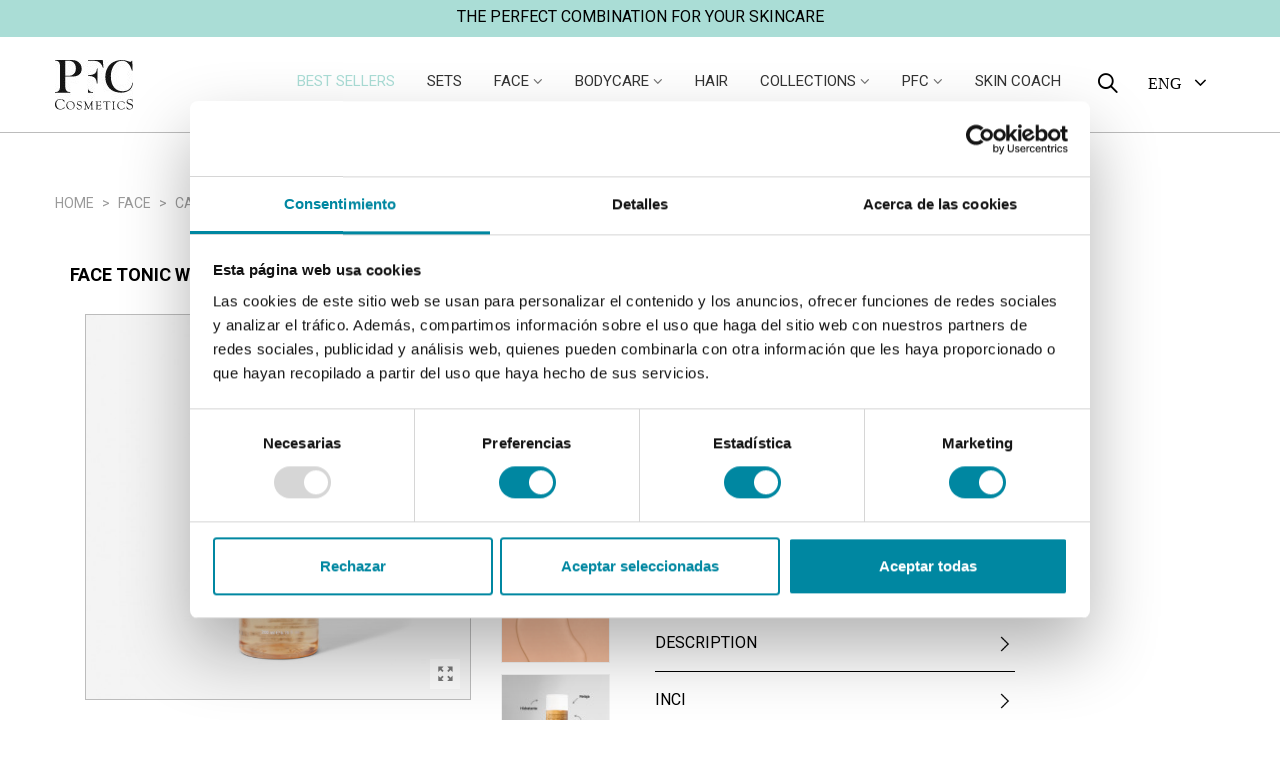

--- FILE ---
content_type: text/html; charset=utf-8
request_url: https://pfc-cosmetics.com/en/tonic/radiance-c-tonic-200ml
body_size: 42378
content:
<!doctype html>
<html lang="en">

  <head>
	
	  
 
 

<!-- Script Cookiebot -->
<!--script id="Cookiebot" src="https://consent.cookiebot.com/uc.js" data-cbid="a723bf39-9786-48eb-9f48-af7e24812c32" data-blockingmode="auto" type="text/javascript"></script-->
<!-- End Script Cookiebot -->


 

 
<!-- script TIK TOK -->
<script>
!function (w, d, t) {
  w.TiktokAnalyticsObject=t;var ttq=w[t]=w[t]||[];ttq.methods=["page","track","identify","instances","debug","on","off","once","ready","alias","group","enableCookie","disableCookie"],ttq.setAndDefer=function(t,e){t[e]=function(){t.push([e].concat(Array.prototype.slice.call(arguments,0)))}};for(var i=0;i<ttq.methods.length;i++)ttq.setAndDefer(ttq,ttq.methods[i]);ttq.instance=function(t){for(var e=ttq._i[t]||[],n=0;n<ttq.methods.length;n++)ttq.setAndDefer(e,ttq.methods[n]);return e},ttq.load=function(e,n){var i="https://analytics.tiktok.com/i18n/pixel/events.js";ttq._i=ttq._i||{},ttq._i[e]=[],ttq._i[e]._u=i,ttq._t=ttq._t||{},ttq._t[e]=+new Date,ttq._o=ttq._o||{},ttq._o[e]=n||{};var o=document.createElement("script");o.type="text/javascript",o.async=!0,o.src=i+"?sdkid="+e+"&lib="+t;var a=document.getElementsByTagName("script")[0];a.parentNode.insertBefore(o,a)};

  ttq.load('CHDJJI3C77UC4FMFIPU0');
  ttq.page();
}(window, document, 'ttq');
</script>
<!-- END script TIK TOK -->


<!-- Meta Pixel Code -->
<script>
!function(f,b,e,v,n,t,s)
{if(f.fbq)return;n=f.fbq=function(){n.callMethod?
n.callMethod.apply(n,arguments):n.queue.push(arguments)};
if(!f._fbq)f._fbq=n;n.push=n;n.loaded=!0;n.version='2.0';
n.queue=[];t=b.createElement(e);t.async=!0;
t.src=v;s=b.getElementsByTagName(e)[0];
s.parentNode.insertBefore(t,s)}(window, document,'script',
'https://connect.facebook.net/en_US/fbevents.js');
fbq('init', '698961685614674');
fbq('track', 'PageView');
</script>
<noscript><img height="1" width="1" style="display:none"
src="https://www.facebook.com/tr?id=698961685614674&ev=PageView&noscript=1"
/></noscript>
<!-- End Meta Pixel Code -->
 



  <meta charset="utf-8">


  <meta http-equiv="x-ua-compatible" content="ie=edge">



  <link rel="canonical" href="https://pfc-cosmetics.com/en/tonic/radiance-c-tonic-200ml">

  <title data-title="Radiance C+ Tonic">Radiance C+ Tonic</title>
  <meta name="description" content="Tónico antioxidante">
  <meta name="keywords" content="">
  <meta name="p:domain_verify" content="321257e242cb1ecc18d8a0a07c01ae0b"/>
      <meta name="robots" content="index,follow">
      
                      <link rel="alternate" href="https://pfc-cosmetics.com/es/tonico/radiance-c-tonic-200ml" hreflang="es">
                  <link rel="alternate" href="https://pfc-cosmetics.com/en/tonic/radiance-c-tonic-200ml" hreflang="en-us">
            
  

<!--st begin -->

    <meta name="viewport" content="width=device-width, minimum-scale=0.25, maximum-scale=1.6, initial-scale=1.0" />

      <meta property="product:retailer_item_id" content="110" />
  <meta property="og:type" content="product">
  <meta property="og:url" content="https://pfc-cosmetics.com/en/tonic/radiance-c-tonic-200ml">
  <meta property="og:title" content="Radiance C+ Tonic">
  <meta property="og:site_name" content="PFC Cosmetics">
  <meta property="og:description" content="Tónico antioxidante">
  <meta property="og:image" content="https://pfc-cosmetics.com/954-large_default/radiance-c-tonic-200ml.jpg">
  <meta property="og:image:width" content="624">
  <meta property="og:image:height" content="624">
  <meta property="og:image:alt" content="Radiance C+ Tonic">
  <meta property="product:pretax_price:currency" content="EUR">
  <meta property="product:price:currency" content="EUR">
    <meta property="product:weight:value" content="0.239000">
  <meta property="product:weight:units" content="kg">
  <meta property="custom_field_1" content="">
  <meta property="custom_field_2" content="">
  
<!--st end -->

  <link rel="icon" type="image/vnd.microsoft.icon" href="https://pfc-cosmetics.com/img/favicon.ico?1562683052">
  <link rel="shortcut icon" type="image/x-icon" href="https://pfc-cosmetics.com/img/favicon.ico?1562683052">
  <!--st begin -->
        <link rel="icon" type="image/png" sizes="32x32" href="https://pfc-cosmetics.com/upload/stthemeeditor/5b5b748df4cef678f72fbf641c1583bc.png?1562683113" />
          <meta name="msapplication-config" content="https://pfc-cosmetics.com/upload/stthemeeditor/1/browserconfig.xml?1562683113">
    
<!--st end -->

    <link rel="stylesheet" href="https://pfc-cosmetics.com/themes/transformer/assets/css/theme.css" media="all">
  <link rel="stylesheet" href="https://pfc-cosmetics.com/modules/paypal/views/css/paypal_fo.css" media="all">
  <link rel="stylesheet" href="https://fonts.googleapis.com/css?family=Roboto:500" media="all">
  <link rel="stylesheet" href="https://fonts.googleapis.com/css?family=Roboto|Roboto:700|Roboto:500|Roboto:regular|Roboto:900|Roboto:300" media="all">
  <link rel="stylesheet" href="https://pfc-cosmetics.com/themes/transformer/assets/css/responsive.css" media="all">
  <link rel="stylesheet" href="https://pfc-cosmetics.com/themes/transformer/assets/css/responsive-lg.css" media="all">
  <link rel="stylesheet" href="https://pfc-cosmetics.com/themes/transformer/assets/css/responsive-xl.css" media="all">
  <link rel="stylesheet" href="https://pfc-cosmetics.com/themes/transformer/assets/css/responsive-xl-min.css" media="all">
  <link rel="stylesheet" href="https://pfc-cosmetics.com/themes/transformer/assets/css/responsive-xxl.css" media="all">
  <link rel="stylesheet" href="https://pfc-cosmetics.com/themes/transformer/assets/css/responsive-xxl-max.css" media="all">
  <link rel="stylesheet" href="https://pfc-cosmetics.com/modules/stthemeeditor/views/css/animate.min.css" media="all">
  <link rel="stylesheet" href="https://pfc-cosmetics.com/modules/ststickybuybutton/views/css/front.css" media="all">
  <link rel="stylesheet" href="https://pfc-cosmetics.com/modules/ststickybuybutton/views/css/stgeneral.css" media="all">
  <link rel="stylesheet" href="https://pfc-cosmetics.com/modules/netreviews/views/css/avisverifies-template2.css" media="all">
  <link rel="stylesheet" href="https://pfc-cosmetics.com/modules/steasycheckout/views/css/front.css" media="all">
  <link rel="stylesheet" href="https://pfc-cosmetics.com/modules/steasycheckout/views/font/fontello-codes.css" media="all">
  <link rel="stylesheet" href="https://pfc-cosmetics.com/modules/ets_bestselling/views/css/slick.css" media="all">
  <link rel="stylesheet" href="https://pfc-cosmetics.com/modules/ets_bestselling/views/css/front.css" media="all">
  <link rel="stylesheet" href="https://pfc-cosmetics.com/modules/sthoverimage/views/css/style.css" media="all">
  <link rel="stylesheet" href="https://pfc-cosmetics.com/modules/stcompare/views/css/front.css" media="all">
  <link rel="stylesheet" href="https://pfc-cosmetics.com/modules/ets_contactform7/views/css/date.css" media="all">
  <link rel="stylesheet" href="https://pfc-cosmetics.com/modules/ets_contactform7/views/css/style.css" media="all">
  <link rel="stylesheet" href="https://pfc-cosmetics.com/modules/add_video_product_admin//views/css/front.css" media="all">
  <link rel="stylesheet" href="https://pfc-cosmetics.com/modules/related_products_checkout//views/css/front.css" media="all">
  <link rel="stylesheet" href="https://pfc-cosmetics.com/modules/opiniones_verificadas_comentarios//views/css/front.css" media="all">
  <link rel="stylesheet" href="https://pfc-cosmetics.com/js/jquery/ui/themes/base/minified/jquery-ui.min.css" media="all">
  <link rel="stylesheet" href="https://pfc-cosmetics.com/js/jquery/ui/themes/base/minified/jquery.ui.theme.min.css" media="all">
  <link rel="stylesheet" href="https://pfc-cosmetics.com/themes/transformer/assets/css/custom.css" media="all">



    <link href="https://pfc-cosmetics.com/modules/stthemeeditor/views/css/customer-s1.css?7567" rel="stylesheet" media="all" />
  


  

  <script type="text/javascript">
        var addtocart_animation = 1;
        var btPixel = {"btnAddToCart":"","btnAddToCartCategory":"","btnAddToWishlist":"button.wishlist-button-add","btnOrder":"button[name=\"confirm-addresses\"]","btnSub":".pm_subscription_display_product_buttons","tagContent":{"sPixel":"413307713002356 ","aDynTags":{"content_type":{"label":"content_type","value":"product"},"content_ids":{"label":"content_ids","value":"IDEN110"},"value":{"label":"value","value":6.16},"currency":{"label":"currency","value":"EUR"},"content_name":{"label":"content_name","value":"Radiance C+ Tonic"},"content_category":{"label":"content_category","value":"Tonic"}},"sCR":"\n","aTrackingType":{"label":"tracking_type","value":"ViewContent"},"sJsObjName":"oPixelFacebook"},"pixel_id":"413307713002356 ","bUseConsent":"0","iConsentConsentLvl":0,"bConsentHtmlElement":"","token":"43a58d2da45bb74f6f2859fd097bb586","ajaxUrl":"https:\/\/pfc-cosmetics.com\/en\/module\/facebookproductad\/ajax","external_id":0,"useAdvancedMatching":true,"advancedMatchingData":false,"eventId":"d41d8cd98f00b204e9800998ecf8427e","fbdaSeparator":"v"};
        var click_on_header_cart = 0;
        var hover_display_cp = 0;
        var prestashop = {"cart":{"products":[],"totals":{"total":{"type":"total","label":"Total","amount":0,"value":"\u20ac0.00"},"total_including_tax":{"type":"total","label":"Total (tax incl.)","amount":0,"value":"\u20ac0.00"},"total_excluding_tax":{"type":"total","label":"Total (tax excl.)","amount":0,"value":"\u20ac0.00"}},"subtotals":{"products":{"type":"products","label":"Subtotal","amount":0,"value":"\u20ac0.00"},"discounts":null,"shipping":{"type":"shipping","label":"Shipping","amount":0,"value":""},"tax":{"type":"tax","label":"Included taxes","amount":0,"value":"\u20ac0.00"}},"products_count":0,"summary_string":"0 items","vouchers":{"allowed":1,"added":[]},"discounts":[],"minimalPurchase":0,"minimalPurchaseRequired":""},"currency":{"name":"Euro","iso_code":"EUR","iso_code_num":"978","sign":"\u20ac"},"customer":{"lastname":null,"firstname":null,"email":null,"birthday":null,"newsletter":null,"newsletter_date_add":null,"optin":null,"website":null,"company":null,"siret":null,"ape":null,"is_logged":false,"gender":{"type":null,"name":null},"addresses":[]},"language":{"name":"ENG (English)","iso_code":"en","locale":"en-US","language_code":"en-us","is_rtl":"0","date_format_lite":"m\/d\/Y","date_format_full":"m\/d\/Y H:i:s","id":5},"page":{"title":"","canonical":null,"meta":{"title":"Radiance C+ Tonic","description":"T\u00f3nico antioxidante","keywords":"","robots":"index"},"page_name":"product","body_classes":{"lang-en":true,"lang-rtl":false,"country-US":true,"currency-EUR":true,"layout-full-width":true,"page-product":true,"tax-display-disabled":true,"product-id-110":true,"product-Radiance C+ Tonic":true,"product-id-category-34":true,"product-id-manufacturer-3":true,"product-id-supplier-0":true,"product-available-for-order":true},"admin_notifications":[]},"shop":{"name":"PFC Cosmetics","logo":"https:\/\/pfc-cosmetics.com\/img\/pfc-cosmetics-skincare-professional-logo-1561564639.jpg","stores_icon":"https:\/\/pfc-cosmetics.com\/img\/logo_stores.png","favicon":"https:\/\/pfc-cosmetics.com\/img\/favicon.ico"},"urls":{"base_url":"https:\/\/pfc-cosmetics.com\/","current_url":"https:\/\/pfc-cosmetics.com\/en\/tonic\/radiance-c-tonic-200ml","shop_domain_url":"https:\/\/pfc-cosmetics.com","img_ps_url":"https:\/\/pfc-cosmetics.com\/img\/","img_cat_url":"https:\/\/pfc-cosmetics.com\/img\/c\/","img_lang_url":"https:\/\/pfc-cosmetics.com\/img\/l\/","img_prod_url":"https:\/\/pfc-cosmetics.com\/img\/p\/","img_manu_url":"https:\/\/pfc-cosmetics.com\/img\/m\/","img_sup_url":"https:\/\/pfc-cosmetics.com\/img\/su\/","img_ship_url":"https:\/\/pfc-cosmetics.com\/img\/s\/","img_store_url":"https:\/\/pfc-cosmetics.com\/img\/st\/","img_col_url":"https:\/\/pfc-cosmetics.com\/img\/co\/","img_url":"https:\/\/pfc-cosmetics.com\/themes\/transformer\/assets\/img\/","css_url":"https:\/\/pfc-cosmetics.com\/themes\/transformer\/assets\/css\/","js_url":"https:\/\/pfc-cosmetics.com\/themes\/transformer\/assets\/js\/","pic_url":"https:\/\/pfc-cosmetics.com\/upload\/","pages":{"address":"https:\/\/pfc-cosmetics.com\/en\/address","addresses":"https:\/\/pfc-cosmetics.com\/en\/addresses","authentication":"https:\/\/pfc-cosmetics.com\/en\/login","cart":"https:\/\/pfc-cosmetics.com\/en\/cart","category":"https:\/\/pfc-cosmetics.com\/en\/index.php?controller=category","cms":"https:\/\/pfc-cosmetics.com\/en\/index.php?controller=cms","contact":"https:\/\/pfc-cosmetics.com\/en\/contact-us","discount":"https:\/\/pfc-cosmetics.com\/en\/discount","guest_tracking":"https:\/\/pfc-cosmetics.com\/en\/guest-tracking","history":"https:\/\/pfc-cosmetics.com\/en\/order-history","identity":"https:\/\/pfc-cosmetics.com\/en\/identity","index":"https:\/\/pfc-cosmetics.com\/en\/","my_account":"https:\/\/pfc-cosmetics.com\/en\/my-account","order_confirmation":"https:\/\/pfc-cosmetics.com\/en\/order-confirmation","order_detail":"https:\/\/pfc-cosmetics.com\/en\/index.php?controller=order-detail","order_follow":"https:\/\/pfc-cosmetics.com\/en\/order-follow","order":"https:\/\/pfc-cosmetics.com\/en\/order","order_return":"https:\/\/pfc-cosmetics.com\/en\/index.php?controller=order-return","order_slip":"https:\/\/pfc-cosmetics.com\/en\/credit-slip","pagenotfound":"https:\/\/pfc-cosmetics.com\/en\/page-not-found","password":"https:\/\/pfc-cosmetics.com\/en\/password-recovery","pdf_invoice":"https:\/\/pfc-cosmetics.com\/en\/index.php?controller=pdf-invoice","pdf_order_return":"https:\/\/pfc-cosmetics.com\/en\/index.php?controller=pdf-order-return","pdf_order_slip":"https:\/\/pfc-cosmetics.com\/en\/index.php?controller=pdf-order-slip","prices_drop":"https:\/\/pfc-cosmetics.com\/en\/prices-drop","product":"https:\/\/pfc-cosmetics.com\/en\/index.php?controller=product","search":"https:\/\/pfc-cosmetics.com\/en\/search","sitemap":"https:\/\/pfc-cosmetics.com\/en\/sitemap","stores":"https:\/\/pfc-cosmetics.com\/en\/stores","supplier":"https:\/\/pfc-cosmetics.com\/en\/supplier","register":"https:\/\/pfc-cosmetics.com\/en\/login?create_account=1","order_login":"https:\/\/pfc-cosmetics.com\/en\/order?login=1"},"alternative_langs":{"es":"https:\/\/pfc-cosmetics.com\/es\/tonico\/radiance-c-tonic-200ml","en-us":"https:\/\/pfc-cosmetics.com\/en\/tonic\/radiance-c-tonic-200ml"},"theme_assets":"\/themes\/transformer\/assets\/","actions":{"logout":"https:\/\/pfc-cosmetics.com\/en\/?mylogout="},"no_picture_image":{"bySize":{"cart_default":{"url":"https:\/\/pfc-cosmetics.com\/img\/p\/en-default-cart_default.jpg","width":112,"height":112},"small_default":{"url":"https:\/\/pfc-cosmetics.com\/img\/p\/en-default-small_default.jpg","width":105,"height":120},"cart_default_2x":{"url":"https:\/\/pfc-cosmetics.com\/img\/p\/en-default-cart_default_2x.jpg","width":224,"height":224},"small_default_2x":{"url":"https:\/\/pfc-cosmetics.com\/img\/p\/en-default-small_default_2x.jpg","width":210,"height":240},"home_default":{"url":"https:\/\/pfc-cosmetics.com\/img\/p\/en-default-home_default.jpg","width":368,"height":368},"medium_default":{"url":"https:\/\/pfc-cosmetics.com\/img\/p\/en-default-medium_default.jpg","width":370,"height":423},"large_default":{"url":"https:\/\/pfc-cosmetics.com\/img\/p\/en-default-large_default.jpg","width":624,"height":624},"home_default_2x":{"url":"https:\/\/pfc-cosmetics.com\/img\/p\/en-default-home_default_2x.jpg","width":736,"height":736},"medium_default_2x":{"url":"https:\/\/pfc-cosmetics.com\/img\/p\/en-default-medium_default_2x.jpg","width":740,"height":846},"superlarge_default":{"url":"https:\/\/pfc-cosmetics.com\/img\/p\/en-default-superlarge_default.jpg","width":1200,"height":1200},"superlarge_default_2x":{"url":"https:\/\/pfc-cosmetics.com\/img\/p\/en-default-superlarge_default_2x.jpg","width":1200,"height":1200},"large_default_2x":{"url":"https:\/\/pfc-cosmetics.com\/img\/p\/en-default-large_default_2x.jpg","width":1248,"height":1248}},"small":{"url":"https:\/\/pfc-cosmetics.com\/img\/p\/en-default-cart_default.jpg","width":112,"height":112},"medium":{"url":"https:\/\/pfc-cosmetics.com\/img\/p\/en-default-large_default.jpg","width":624,"height":624},"large":{"url":"https:\/\/pfc-cosmetics.com\/img\/p\/en-default-large_default_2x.jpg","width":1248,"height":1248},"legend":""}},"configuration":{"display_taxes_label":false,"display_prices_tax_incl":true,"is_catalog":false,"show_prices":true,"opt_in":{"partner":true},"quantity_discount":{"type":"price","label":"Unit price"},"voucher_enabled":1,"return_enabled":0},"field_required":[],"breadcrumb":{"links":[{"title":"Home","url":"https:\/\/pfc-cosmetics.com\/en\/"},{"title":"Face","url":"https:\/\/pfc-cosmetics.com\/en\/face"},{"title":"Category","url":"https:\/\/pfc-cosmetics.com\/en\/facial-category"},{"title":"Tonic","url":"https:\/\/pfc-cosmetics.com\/en\/tonic"},{"title":"Radiance C+ Tonic","url":"https:\/\/pfc-cosmetics.com\/en\/tonic\/radiance-c-tonic-200ml"}],"count":5},"link":{"protocol_link":"https:\/\/","protocol_content":"https:\/\/"},"time":1762666785,"static_token":"43a58d2da45bb74f6f2859fd097bb586","token":"cfe3e246f8347e5866f481b628541774","debug":false};
        var quick_search_as = true;
        var quick_search_as_min = 1;
        var quick_search_as_size = 6;
        var st_maximum_already_message = "You already have the maximum quantity available for this product.";
        var st_refresh_url = "https:\/\/pfc-cosmetics.com\/en\/module\/stshoppingcart\/ajax";
        var stblogcomments_moderate = 1;
        var stcompare = {"url":"https:\/\/pfc-cosmetics.com\/en\/module\/stcompare\/compare"};
        var stmywishlist_url = "https:\/\/pfc-cosmetics.com\/en\/module\/stwishlist\/mywishlist";
        var ststickybuybutton = {"show":0,"top_offset":0,"scroll_offset":0,"native_buy_selector":".product-add-to-cart","max_width":300};
        var sttheme = {"cookie_domain":"pfc-cosmetics.com","cookie_path":"\/","drop_down":0,"is_rtl":0,"is_mobile_device":false,"gallery_image_type":"large_default","thumb_image_type":"cart_default","responsive":"1","responsive_max":"2","product_view_swither":"0","infinite_scroll":"1","cate_pro_lazy":"1","sticky_column":"","filter_position":"2","sticky_option":"2","product_thumbnails":"2","enable_zoom":"1","enable_thickbox":"1","retina":"0","sticky_mobile_header":"2","sticky_mobile_header_height":"52","use_mobile_header":"1","pro_image_column_md":"6","submemus_animation":"0","pro_quantity_input":"2","popup_vertical_fit":"0","pro_tm_slider":"0","pro_tm_slider_cate":"1","buy_now":"0","lazyload_main_gallery":"0","pro_images":[{"cover":"1","id_image":"954","legend":"","position":"1","bySize":{"large_default_2x":{"url":"https:\/\/pfc-cosmetics.com\/954-large_default_2x\/radiance-c-tonic-200ml.jpg","width":1248,"height":1248},"superlarge_default":{"url":"https:\/\/pfc-cosmetics.com\/954-superlarge_default\/radiance-c-tonic-200ml.jpg","width":1200,"height":1200},"superlarge_default_2x":{"url":"https:\/\/pfc-cosmetics.com\/954-superlarge_default_2x\/radiance-c-tonic-200ml.jpg","width":1200,"height":1200},"medium_default_2x":{"url":"https:\/\/pfc-cosmetics.com\/954-medium_default_2x\/radiance-c-tonic-200ml.jpg","width":740,"height":846},"home_default_2x":{"url":"https:\/\/pfc-cosmetics.com\/954-home_default_2x\/radiance-c-tonic-200ml.jpg","width":736,"height":736},"large_default":{"url":"https:\/\/pfc-cosmetics.com\/954-large_default\/radiance-c-tonic-200ml.jpg","width":624,"height":624},"medium_default":{"url":"https:\/\/pfc-cosmetics.com\/954-medium_default\/radiance-c-tonic-200ml.jpg","width":370,"height":423},"home_default":{"url":"https:\/\/pfc-cosmetics.com\/954-home_default\/radiance-c-tonic-200ml.jpg","width":368,"height":368},"cart_default_2x":{"url":"https:\/\/pfc-cosmetics.com\/954-cart_default_2x\/radiance-c-tonic-200ml.jpg","width":224,"height":224},"small_default_2x":{"url":"https:\/\/pfc-cosmetics.com\/954-small_default_2x\/radiance-c-tonic-200ml.jpg","width":210,"height":240},"cart_default":{"url":"https:\/\/pfc-cosmetics.com\/954-cart_default\/radiance-c-tonic-200ml.jpg","width":112,"height":112},"small_default":{"url":"https:\/\/pfc-cosmetics.com\/954-small_default\/radiance-c-tonic-200ml.jpg","width":105,"height":120}}},{"cover":null,"id_image":"1394","legend":"","position":"2","bySize":{"large_default_2x":{"url":"https:\/\/pfc-cosmetics.com\/1394-large_default_2x\/radiance-c-tonic-200ml.jpg","width":1248,"height":1248},"superlarge_default":{"url":"https:\/\/pfc-cosmetics.com\/1394-superlarge_default\/radiance-c-tonic-200ml.jpg","width":1200,"height":1200},"superlarge_default_2x":{"url":"https:\/\/pfc-cosmetics.com\/1394-superlarge_default_2x\/radiance-c-tonic-200ml.jpg","width":1200,"height":1200},"medium_default_2x":{"url":"https:\/\/pfc-cosmetics.com\/1394-medium_default_2x\/radiance-c-tonic-200ml.jpg","width":740,"height":846},"home_default_2x":{"url":"https:\/\/pfc-cosmetics.com\/1394-home_default_2x\/radiance-c-tonic-200ml.jpg","width":736,"height":736},"large_default":{"url":"https:\/\/pfc-cosmetics.com\/1394-large_default\/radiance-c-tonic-200ml.jpg","width":624,"height":624},"medium_default":{"url":"https:\/\/pfc-cosmetics.com\/1394-medium_default\/radiance-c-tonic-200ml.jpg","width":370,"height":423},"home_default":{"url":"https:\/\/pfc-cosmetics.com\/1394-home_default\/radiance-c-tonic-200ml.jpg","width":368,"height":368},"cart_default_2x":{"url":"https:\/\/pfc-cosmetics.com\/1394-cart_default_2x\/radiance-c-tonic-200ml.jpg","width":224,"height":224},"small_default_2x":{"url":"https:\/\/pfc-cosmetics.com\/1394-small_default_2x\/radiance-c-tonic-200ml.jpg","width":210,"height":240},"cart_default":{"url":"https:\/\/pfc-cosmetics.com\/1394-cart_default\/radiance-c-tonic-200ml.jpg","width":112,"height":112},"small_default":{"url":"https:\/\/pfc-cosmetics.com\/1394-small_default\/radiance-c-tonic-200ml.jpg","width":105,"height":120}}},{"cover":null,"id_image":"953","legend":"","position":"3","bySize":{"large_default_2x":{"url":"https:\/\/pfc-cosmetics.com\/953-large_default_2x\/radiance-c-tonic-200ml.jpg","width":1248,"height":1248},"superlarge_default":{"url":"https:\/\/pfc-cosmetics.com\/953-superlarge_default\/radiance-c-tonic-200ml.jpg","width":1200,"height":1200},"superlarge_default_2x":{"url":"https:\/\/pfc-cosmetics.com\/953-superlarge_default_2x\/radiance-c-tonic-200ml.jpg","width":1200,"height":1200},"medium_default_2x":{"url":"https:\/\/pfc-cosmetics.com\/953-medium_default_2x\/radiance-c-tonic-200ml.jpg","width":740,"height":846},"home_default_2x":{"url":"https:\/\/pfc-cosmetics.com\/953-home_default_2x\/radiance-c-tonic-200ml.jpg","width":736,"height":736},"large_default":{"url":"https:\/\/pfc-cosmetics.com\/953-large_default\/radiance-c-tonic-200ml.jpg","width":624,"height":624},"medium_default":{"url":"https:\/\/pfc-cosmetics.com\/953-medium_default\/radiance-c-tonic-200ml.jpg","width":370,"height":423},"home_default":{"url":"https:\/\/pfc-cosmetics.com\/953-home_default\/radiance-c-tonic-200ml.jpg","width":368,"height":368},"cart_default_2x":{"url":"https:\/\/pfc-cosmetics.com\/953-cart_default_2x\/radiance-c-tonic-200ml.jpg","width":224,"height":224},"small_default_2x":{"url":"https:\/\/pfc-cosmetics.com\/953-small_default_2x\/radiance-c-tonic-200ml.jpg","width":210,"height":240},"cart_default":{"url":"https:\/\/pfc-cosmetics.com\/953-cart_default\/radiance-c-tonic-200ml.jpg","width":112,"height":112},"small_default":{"url":"https:\/\/pfc-cosmetics.com\/953-small_default\/radiance-c-tonic-200ml.jpg","width":105,"height":120}}},{"cover":null,"id_image":"1296","legend":"","position":"4","bySize":{"large_default_2x":{"url":"https:\/\/pfc-cosmetics.com\/1296-large_default_2x\/radiance-c-tonic-200ml.jpg","width":1248,"height":1248},"superlarge_default":{"url":"https:\/\/pfc-cosmetics.com\/1296-superlarge_default\/radiance-c-tonic-200ml.jpg","width":1200,"height":1200},"superlarge_default_2x":{"url":"https:\/\/pfc-cosmetics.com\/1296-superlarge_default_2x\/radiance-c-tonic-200ml.jpg","width":1200,"height":1200},"medium_default_2x":{"url":"https:\/\/pfc-cosmetics.com\/1296-medium_default_2x\/radiance-c-tonic-200ml.jpg","width":740,"height":846},"home_default_2x":{"url":"https:\/\/pfc-cosmetics.com\/1296-home_default_2x\/radiance-c-tonic-200ml.jpg","width":736,"height":736},"large_default":{"url":"https:\/\/pfc-cosmetics.com\/1296-large_default\/radiance-c-tonic-200ml.jpg","width":624,"height":624},"medium_default":{"url":"https:\/\/pfc-cosmetics.com\/1296-medium_default\/radiance-c-tonic-200ml.jpg","width":370,"height":423},"home_default":{"url":"https:\/\/pfc-cosmetics.com\/1296-home_default\/radiance-c-tonic-200ml.jpg","width":368,"height":368},"cart_default_2x":{"url":"https:\/\/pfc-cosmetics.com\/1296-cart_default_2x\/radiance-c-tonic-200ml.jpg","width":224,"height":224},"small_default_2x":{"url":"https:\/\/pfc-cosmetics.com\/1296-small_default_2x\/radiance-c-tonic-200ml.jpg","width":210,"height":240},"cart_default":{"url":"https:\/\/pfc-cosmetics.com\/1296-cart_default\/radiance-c-tonic-200ml.jpg","width":112,"height":112},"small_default":{"url":"https:\/\/pfc-cosmetics.com\/1296-small_default\/radiance-c-tonic-200ml.jpg","width":105,"height":120}}},{"cover":null,"id_image":"1366","legend":"","position":"5","bySize":{"large_default_2x":{"url":"https:\/\/pfc-cosmetics.com\/1366-large_default_2x\/radiance-c-tonic-200ml.jpg","width":1248,"height":1248},"superlarge_default":{"url":"https:\/\/pfc-cosmetics.com\/1366-superlarge_default\/radiance-c-tonic-200ml.jpg","width":1200,"height":1200},"superlarge_default_2x":{"url":"https:\/\/pfc-cosmetics.com\/1366-superlarge_default_2x\/radiance-c-tonic-200ml.jpg","width":1200,"height":1200},"medium_default_2x":{"url":"https:\/\/pfc-cosmetics.com\/1366-medium_default_2x\/radiance-c-tonic-200ml.jpg","width":740,"height":846},"home_default_2x":{"url":"https:\/\/pfc-cosmetics.com\/1366-home_default_2x\/radiance-c-tonic-200ml.jpg","width":736,"height":736},"large_default":{"url":"https:\/\/pfc-cosmetics.com\/1366-large_default\/radiance-c-tonic-200ml.jpg","width":624,"height":624},"medium_default":{"url":"https:\/\/pfc-cosmetics.com\/1366-medium_default\/radiance-c-tonic-200ml.jpg","width":370,"height":423},"home_default":{"url":"https:\/\/pfc-cosmetics.com\/1366-home_default\/radiance-c-tonic-200ml.jpg","width":368,"height":368},"cart_default_2x":{"url":"https:\/\/pfc-cosmetics.com\/1366-cart_default_2x\/radiance-c-tonic-200ml.jpg","width":224,"height":224},"small_default_2x":{"url":"https:\/\/pfc-cosmetics.com\/1366-small_default_2x\/radiance-c-tonic-200ml.jpg","width":210,"height":240},"cart_default":{"url":"https:\/\/pfc-cosmetics.com\/1366-cart_default\/radiance-c-tonic-200ml.jpg","width":112,"height":112},"small_default":{"url":"https:\/\/pfc-cosmetics.com\/1366-small_default\/radiance-c-tonic-200ml.jpg","width":105,"height":120}}},{"cover":null,"id_image":"1297","legend":"","position":"6","bySize":{"large_default_2x":{"url":"https:\/\/pfc-cosmetics.com\/1297-large_default_2x\/radiance-c-tonic-200ml.jpg","width":1248,"height":1248},"superlarge_default":{"url":"https:\/\/pfc-cosmetics.com\/1297-superlarge_default\/radiance-c-tonic-200ml.jpg","width":1200,"height":1200},"superlarge_default_2x":{"url":"https:\/\/pfc-cosmetics.com\/1297-superlarge_default_2x\/radiance-c-tonic-200ml.jpg","width":1200,"height":1200},"medium_default_2x":{"url":"https:\/\/pfc-cosmetics.com\/1297-medium_default_2x\/radiance-c-tonic-200ml.jpg","width":740,"height":846},"home_default_2x":{"url":"https:\/\/pfc-cosmetics.com\/1297-home_default_2x\/radiance-c-tonic-200ml.jpg","width":736,"height":736},"large_default":{"url":"https:\/\/pfc-cosmetics.com\/1297-large_default\/radiance-c-tonic-200ml.jpg","width":624,"height":624},"medium_default":{"url":"https:\/\/pfc-cosmetics.com\/1297-medium_default\/radiance-c-tonic-200ml.jpg","width":370,"height":423},"home_default":{"url":"https:\/\/pfc-cosmetics.com\/1297-home_default\/radiance-c-tonic-200ml.jpg","width":368,"height":368},"cart_default_2x":{"url":"https:\/\/pfc-cosmetics.com\/1297-cart_default_2x\/radiance-c-tonic-200ml.jpg","width":224,"height":224},"small_default_2x":{"url":"https:\/\/pfc-cosmetics.com\/1297-small_default_2x\/radiance-c-tonic-200ml.jpg","width":210,"height":240},"cart_default":{"url":"https:\/\/pfc-cosmetics.com\/1297-cart_default\/radiance-c-tonic-200ml.jpg","width":112,"height":112},"small_default":{"url":"https:\/\/pfc-cosmetics.com\/1297-small_default\/radiance-c-tonic-200ml.jpg","width":105,"height":120}}}]};
      </script>

<!--st end -->

  
<!-- START OF DOOFINDER SCRIPT -->
  <script>
    const dfLayerOptions = {
      installationId: "9278813a-085b-40e2-aeb5-dc52f8008965",
      zone: "eu1",
      language: "en",
      currency: "EUR"
    };
    (function (l, a, y, e, r, s) {
      r = l.createElement(a); r.onload = e; r.async = 1; r.src = y;
      s = l.getElementsByTagName(a)[0]; s.parentNode.insertBefore(r, s);
    })(document, 'script', 'https://cdn.doofinder.com/livelayer/1/js/loader.min.js', function () {
      doofinderLoader.load(dfLayerOptions);
    });

    document.addEventListener('doofinder.cart.add', function(event) {

      const checkIfCartItemHasVariation = (cartObject) => {
        return (cartObject.item_id === cartObject.grouping_id) ? false : true;
      }

      /**
      * Returns only ID from string
      */
      const sanitizeVariationID = (variationID) => {
        return variationID.replace(/\D/g, "")
      }

      doofinderManageCart({
        cartURL          : "https://pfc-cosmetics.com/en/cart",  //required for prestashop 1.7, in previous versions it will be empty.
        cartToken        : "43a58d2da45bb74f6f2859fd097bb586",
        productID        : checkIfCartItemHasVariation(event.detail) ? event.detail.grouping_id : event.detail.item_id,
        customizationID  : checkIfCartItemHasVariation(event.detail) ? sanitizeVariationID(event.detail.item_id) : 0,   // If there are no combinations, the value will be 0
        cuantity         : event.detail.amount,
      });
    });
  </script>
<!-- END OF DOOFINDER SCRIPT -->
<style>@media (min-width: 768px) {.st_sticky_buy_inner{width:300px;}.da_kai_attr .st_sticky_buy_inner{left:50%;margin-left: -150px;}}@media (min-width: 992px) {.st_sticky_buy_container{display:none;}}.st_sticky_buy_overlay{background:rgba(0,0,0,0.8);}.st_sticky_buy_name{font-size:18px;}.st_sticky_buy_container{color:#777777;}.st_sticky_buy_close{border-color:#777777;color:#777777;}.st_sticky_buy_block{background-color:#ffffff;}.st_sticky_buy_cart .btn{color:#ffffff;}.st_sticky_buy_cart .btn{background-color:#000000;}.st_sticky_buy_cart .btn.st_sticky_buy_disabled, .st_sticky_buy_mang .st_sticky_buy_cart .btn{background-color:#999999;}.st_sticky_buy_now .btn, .da_kai_attr .st_sticky_buy_submit_box .st_sticky_buy_cart .btn{color:#ffffff;}.st_sticky_buy_now .btn, .da_kai_attr .st_sticky_buy_submit_box .st_sticky_buy_cart .btn{background-color:#1786CD;}.st_sticky_buy_now .btn.st_sticky_buy_disabled, .st_sticky_buy_mang .st_sticky_buy_now .btn,.da_kai_attr .st_sticky_buy_submit_box .st_sticky_buy_cart .btn.st_sticky_buy_disabled,.st_sticky_buy_mang.da_kai_attr .st_sticky_buy_submit_box .st_sticky_buy_cart .btn{background-color:#999999;}.st_sticky_buy_btn{font-size:12px;}@media screen and (max-height: 373px){.da_kai_attr .st_sticky_buy_block{position:fixed;top:0;overflow-x: hidden;}}@media screen and (min-width: 768px), screen and (max-height: 373px){.da_kai_attr .st_sticky_buy_block{width:300px;left:50%;margin-left: -150px;}}@media (max-width: 767px) {.st_sticky_buy_inner{left:0;right:0;margin-left:0;width:100%;}.st_sticky_buy_container{-webkit-box-shadow: none; -moz-box-shadow: none; box-shadow: none;}.st_sticky_buy_container .container{padding-left:0;padding-right:0;}}@media (min-width: 768px) {.st_sticky_buy_model_1.st_sticky_buy_mang .st_sticky_buy_loading_inner{display: none;}}@media (max-width: 767px) {.st_sticky_buy_model_1.st_sticky_buy_mang .st_sticky_buy_loading_outer{display: none;}}.st_sticky_buy_name{}.st_sticky_buy_btn{font-family:Roboto, Tahoma, sans-serif, Arial;font-weight:500;}</style>



    <meta id="js-rcpgtm-tracking-config" data-tracking-data="%7B%22bing%22%3A%7B%22tracking_id%22%3A%22%22%2C%22feed%22%3A%7B%22id_product_prefix%22%3A%22%22%2C%22id_product_source_key%22%3A%22id_product%22%2C%22id_variant_prefix%22%3A%22%22%2C%22id_variant_source_key%22%3A%22id_attribute%22%7D%7D%2C%22context%22%3A%7B%22browser%22%3A%7B%22device_type%22%3A1%7D%2C%22localization%22%3A%7B%22id_country%22%3A21%2C%22country_code%22%3A%22US%22%2C%22id_currency%22%3A1%2C%22currency_code%22%3A%22EUR%22%2C%22id_lang%22%3A5%2C%22lang_code%22%3A%22en%22%7D%2C%22page%22%3A%7B%22controller_name%22%3A%22product%22%2C%22products_per_page%22%3A16%2C%22category%22%3A%5B%5D%2C%22search_term%22%3A%22%22%7D%2C%22shop%22%3A%7B%22id_shop%22%3A1%2C%22shop_name%22%3A%22PFC%20Cosmetics%20%C2%B7%20Skincare%20Professional%22%2C%22base_dir%22%3A%22https%3A%2F%2Fpfc-cosmetics.com%2F%22%7D%2C%22tracking_module%22%3A%7B%22module_name%22%3A%22rcpgtagmanager%22%2C%22checkout_module%22%3A%7B%22module%22%3A%22default%22%2C%22controller%22%3A%22order%22%7D%2C%22service_version%22%3A%227%22%2C%22token%22%3A%22a65370c424370dbb7da50474b3b33b93%22%7D%2C%22user%22%3A%5B%5D%7D%2C%22criteo%22%3A%7B%22tracking_id%22%3A%22%22%2C%22feed%22%3A%7B%22id_product_prefix%22%3A%22%22%2C%22id_product_source_key%22%3A%22id_product%22%2C%22id_variant_prefix%22%3A%22%22%2C%22id_variant_source_key%22%3A%22id_attribute%22%7D%7D%2C%22facebook%22%3A%7B%22tracking_id%22%3A%22%22%2C%22feed%22%3A%7B%22id_product_prefix%22%3A%22%22%2C%22id_product_source_key%22%3A%22id_product%22%2C%22id_variant_prefix%22%3A%22%22%2C%22id_variant_source_key%22%3A%22id_attribute%22%7D%7D%2C%22ga4%22%3A%7B%22tracking_id%22%3A%22G-DLRBTW34DC%22%2C%22is_data_import%22%3Atrue%7D%2C%22gads%22%3A%7B%22tracking_id%22%3A%22%22%2C%22merchant_id%22%3A%22%22%2C%22conversion_labels%22%3A%7B%22create_account%22%3A%22%22%2C%22product_view%22%3A%22%22%2C%22add_to_cart%22%3A%22%22%2C%22begin_checkout%22%3A%22%22%2C%22purchase%22%3A%22%22%7D%7D%2C%22gfeeds%22%3A%7B%22retail%22%3A%7B%22is_enabled%22%3Afalse%2C%22id_product_prefix%22%3A%22%22%2C%22id_product_source_key%22%3A%22id_product%22%2C%22id_variant_prefix%22%3A%22%22%2C%22id_variant_source_key%22%3A%22id_attribute%22%7D%2C%22custom%22%3A%7B%22is_enabled%22%3Afalse%2C%22id_product_prefix%22%3A%22%22%2C%22id_product_source_key%22%3A%22id_product%22%2C%22id_variant_prefix%22%3A%22%22%2C%22id_variant_source_key%22%3A%22id_attribute%22%2C%22is_id2%22%3Afalse%7D%7D%2C%22gtm%22%3A%7B%22tracking_id%22%3A%22GTM-KB9MJMN%22%2C%22is_disable_tracking%22%3Afalse%2C%22server_url%22%3A%22%22%7D%2C%22gua%22%3A%7B%22tracking_id%22%3A%22%22%2C%22site_speed_sample_rate%22%3A1%2C%22is_data_import%22%3Afalse%2C%22is_anonymize_ip%22%3Afalse%2C%22is_user_id%22%3Afalse%2C%22is_link_attribution%22%3Afalse%2C%22cross_domain_list%22%3A%5B%22%22%5D%2C%22dimensions%22%3A%7B%22ecomm_prodid%22%3A1%2C%22ecomm_pagetype%22%3A2%2C%22ecomm_totalvalue%22%3A3%2C%22dynx_itemid%22%3A4%2C%22dynx_itemid2%22%3A5%2C%22dynx_pagetype%22%3A6%2C%22dynx_totalvalue%22%3A7%7D%7D%2C%22optimize%22%3A%7B%22tracking_id%22%3A%22%22%2C%22is_async%22%3Afalse%2C%22hiding_class_name%22%3A%22optimize-loading%22%2C%22hiding_timeout%22%3A3000%7D%2C%22pinterest%22%3A%7B%22tracking_id%22%3A%22%22%2C%22feed%22%3A%7B%22id_product_prefix%22%3A%22%22%2C%22id_product_source_key%22%3A%22id_product%22%2C%22id_variant_prefix%22%3A%22%22%2C%22id_variant_source_key%22%3A%22id_attribute%22%7D%7D%2C%22tiktok%22%3A%7B%22tracking_id%22%3A%22%22%2C%22feed%22%3A%7B%22id_product_prefix%22%3A%22%22%2C%22id_product_source_key%22%3A%22id_product%22%2C%22id_variant_prefix%22%3A%22%22%2C%22id_variant_source_key%22%3A%22id_attribute%22%7D%7D%2C%22twitter%22%3A%7B%22tracking_id%22%3A%22%22%2C%22events%22%3A%7B%22add_to_cart_id%22%3A%22%22%2C%22payment_info_id%22%3A%22%22%2C%22checkout_initiated_id%22%3A%22%22%2C%22product_view_id%22%3A%22%22%2C%22lead_id%22%3A%22%22%2C%22purchase_id%22%3A%22%22%2C%22search_id%22%3A%22%22%7D%2C%22feed%22%3A%7B%22id_product_prefix%22%3A%22%22%2C%22id_product_source_key%22%3A%22id_product%22%2C%22id_variant_prefix%22%3A%22%22%2C%22id_variant_source_key%22%3A%22id_attribute%22%7D%7D%7D">
    <script type="text/javascript" data-keepinline="true" data-cfasync="false" src="/modules/rcpgtagmanager/views/js/hook/trackingClient.bundle.js"></script>
<style>#st_header .search_widget_block{width:280px;}#st_header .search_widget_text, #st_header .search_widget_btn{height:42px;}#st_header .search_widget_btn{line-height:40px;}#st_header .search_widget_text{background:#FBFBFB;}#st_header .search_widget_form_inner.input-group-with-border{border-color:#E5E5E5;}#st_header .search_widget_btn.btn{border-color:#E5E5E5;}#st_header .search_widget_btn{color:#000000;}#st_header .search_widget_btn:hover{color:#ffffff;}#st_header .search_widget_btn{background:#f2f2f2;}#st_header .search_widget_btn:hover{background:#000000;}</style>
<style>.top_bar_item .cart_icon_item{height:42px;line-height:40px;}.top_bar_item.shopping_cart_style_0 .ajax_cart_bag{min-width:42px;}.top_bar_item .cart_icon_item{color:#555555;}.top_bar_item.shopping_cart_style_0:hover .ajax_cart_bag{color:#555555;}.top_bar_item.shopping_cart_style_2:hover .cart_icon_item, .top_bar_item.shopping_cart_style_3:hover .cart_icon_item{color:#555555;}</style>
<style>
#st_mega_menu_wrap #st_ma_130,#st_mega_menu_column_block #st_ma_130,#st_mega_menu_wrap #st_menu_block_130,#st_mega_menu_wrap #st_menu_block_130 a,#st_mega_menu_column_block #st_menu_block_130,#st_mega_menu_column_block #st_menu_block_130 a{color:#aaddd6;}
</style>
<style>#st_swiper_1 .swiper-pagination-bullet-active, #st_swiper_1 .swiper-pagination-progress .swiper-pagination-progressbar{background-color:#ffffff;}#st_swiper_1 .swiper-pagination-st-round .swiper-pagination-bullet.swiper-pagination-bullet-active{background-color:#ffffff;border-color:#ffffff;}#st_swiper_1 .swiper-pagination-st-round .swiper-pagination-bullet.swiper-pagination-bullet-active span{background-color:#ffffff;}#st_swiper_1 .swiper-button, #st_swiper_1 .swiper-button.swiper-button-disabled, #st_swiper_1 .swiper-button.swiper-button-disabled:hover{color:#ffffff;}#st_swiper_1 .swiper-button:hover{color:#000000;}#swiper_container_out_1{margin-bottom:0px;}</style>
<style>#st_owl_carousel-1.owl-theme.owl-navigation-lr .owl-controls .owl-buttons div{color:#000000;}#st_owl_carousel-1.owl-theme.owl-navigation-lr .owl-controls .owl-buttons div:hover{color:#000000;}#st_owl_carousel-1.owl-theme.owl-navigation-lr .owl-controls .owl-buttons div{background-color:#ffffff;}#st_owl_carousel-1.owl-theme.owl-navigation-lr .owl-controls .owl-buttons div{background-color:rgba(255,255,255,0.4);}#st_owl_carousel-1.owl-theme.owl-navigation-lr .owl-controls .owl-buttons div:hover{background-color:rgba(255,255,255,0.8);}#st_owl_carousel-3.owl-theme.owl-navigation-lr .owl-controls .owl-buttons div{color:#000000;}#st_owl_carousel-3.owl-theme.owl-navigation-lr .owl-controls .owl-buttons div:hover{color:#000000;}#st_owl_carousel-3.owl-theme.owl-navigation-lr .owl-controls .owl-buttons div{background-color:#ffffff;}#st_owl_carousel-3.owl-theme.owl-navigation-lr .owl-controls .owl-buttons div{background-color:rgba(255,255,255,0.4);}#st_owl_carousel-3.owl-theme.owl-navigation-lr .owl-controls .owl-buttons div:hover{background-color:rgba(255,255,255,0.8);}</style>
<style>#easycontent_13 {padding-top:100px;}#easycontent_13 {padding-bottom:100px;}#easycontent_container_29 {padding-top:180px;}#easycontent_container_29 {padding-bottom:135px;}#easycontent_container_29 {margin-bottom:0px;}#steasy_column_35{padding-top: 0px;}#steasy_column_35{padding-bottom: 0px;}#steasy_column_36{padding-top: 0px;}#steasy_column_36{padding-bottom: 0px;}#steasy_column_37{padding-top: 0px;}#steasy_column_37{padding-bottom: 0px;}#easycontent_container_94 {padding-top:30px;}#easycontent_container_94 {padding-bottom:20px;}#easycontent_container_94 {margin-bottom:10px;}#easycontent_container_97 {margin-bottom:75px;}#easycontent_container_121 .title_block,#easycontent_container_121 .title_block_inner{border-bottom-width:1.2px;}#easycontent_container_121 .title_block_inner{margin-bottom:1.2px;}#easycontent_container_121 {margin-top:10px;}#easycontent_container_121 {margin-bottom:20px;}#easycontent_container_125 {padding-top:30px;}#easycontent_container_125 {padding-bottom:20px;}#easycontent_container_125 {margin-bottom:10px;}#easycontent_126 {padding-bottom:40px;}#easycontent_126 {margin-bottom:10px;}#easycontent_129 {padding-top:30px;}#easycontent_129 {margin-bottom:10px;}#easycontent_container_135 {background-color:#f7c4d8;}#easycontent_container_135 {padding-top:20px;}#easycontent_container_135 {padding-bottom:20px;}#steasy_column_227{padding-top: 0px;}#steasy_column_227{padding-bottom: 0px;}#steasy_column_227{background-image:url(https://pfc-cosmetics.com/upload/steasycontent/fondo.png);}#steasy_column_52{padding-top: 0px;}#steasy_column_52{padding-bottom: 0px;}#steasy_column_62{padding-top: 10px;}#steasy_column_62{padding-bottom: 5px;}#steasy_element_41.sttext_block{padding-top: 40px;}#steasy_element_41.sttext_block{padding-bottom: 30px;}#steasy_column_58{padding-top: 0px;}#steasy_column_58{padding-bottom: 0px;}#steasy_column_59{padding-top: 10px;}#steasy_column_59{padding-bottom: 40px;}#steasy_element_38.sttext_block .sttext_item_image_inner img{border-color: #f7c4d8;}#steasy_element_38.sttext_block{background-color: #f7c4d8;}#steasy_element_38.sttext_block{padding-bottom: 20px;}#steasy_column_60{padding-top: 10px;}#steasy_column_60{padding-bottom: 10px;}#steasy_element_39.sttext_block .sttext_item_image_inner img{border-color: #f7c4d8;}#steasy_element_39.sttext_block{background-color: #f7c4d8;}#steasy_column_61{padding-top: 10px;}#steasy_column_61{padding-bottom: 0px;}#steasy_element_40.sttext_block .sttext_item_image_inner img{border-color: #f7c4d8;}#steasy_element_40.sttext_block{background-color: #f7c4d8;}#steasy_column_63{padding-top: 0px;}#steasy_column_63{padding-bottom: 0px;}#steasy_column_64{padding-top: 20px;}#steasy_column_64{padding-bottom: 0px;}#steasy_element_42.sttext_block .sttext_item_image_inner img{border-color: #ffffff;}#steasy_element_42.sttext_block{padding-top: 40px;}#steasy_element_42.sttext_block{padding-bottom: 40px;}#steasy_column_65{padding-top: 0px;}#steasy_column_65{padding-bottom: 0px;}#steasy_column_66{padding-top: 0px;}#steasy_column_66{padding-bottom: 0px;}#steasy_element_43.sttext_block .sttext_item_image_inner img{border-color: #ffffff;}#steasy_element_43.sttext_block{padding-top: 20px;}#easycontent_container_139 {background-color:#bbdbef;}#easycontent_container_139 {padding-top:20px;}#easycontent_container_139 {padding-bottom:20px;}#easycontent_container_139 {margin-top:0px;}#easycontent_container_139 {margin-bottom:0px;}#steasy_column_71{padding-top: 0px;}#steasy_column_71{padding-bottom: 0px;}#steasy_column_72{padding-top: 10px;}#steasy_column_72{padding-bottom: 10px;}#steasy_element_46.sttext_block{background-color: #bbdbef;}#easycontent_container_141 {background-color:#ffffff;}#easycontent_container_141 {padding-top:40px;}#easycontent_container_141 {padding-bottom:20px;}#easycontent_container_141 {margin-top:0px;}#easycontent_container_141 {margin-bottom:0px;}#steasy_column_233{padding-top: 0px;}#steasy_column_233{padding-bottom: 0px;}#steasy_column_77{padding-top: 0px;}#steasy_column_77{padding-bottom: 0px;}#steasy_column_78{padding-top: 0px;}#steasy_column_78{padding-bottom: 0px;}#steasy_element_48.sttext_block .sttext_item_image_inner img{border-color: #ffffff;}#steasy_element_48.sttext_block{background-color: #ffffff;}#steasy_element_48.sttext_block{padding-top: 40px;}#steasy_element_48.sttext_block{padding-bottom: 40px;}#steasy_column_82{padding-top: 0px;}#steasy_column_82{padding-bottom: 0px;}#easycontent_container_146 {background-color:#f7c4d8;}#easycontent_container_146 {padding-top:20px;}#easycontent_container_146 {padding-bottom:20px;}#steasy_column_88{padding-top: 0px;}#steasy_column_88{padding-bottom: 0px;}#steasy_column_89{padding-top: 10px;}#steasy_column_89{padding-bottom: 5px;}#steasy_element_53.sttext_block{padding-top: 40px;}#steasy_element_53.sttext_block{padding-bottom: 10px;}#steasy_column_90{padding-top: 0px;}#steasy_column_90{padding-bottom: 0px;}#steasy_column_91{padding-top: 10px;}#steasy_column_91{padding-bottom: 40px;}#steasy_element_54.sttext_block .sttext_item_image_inner img{border-color: #f7c4d8;}#steasy_element_54.sttext_block{background-color: #f7c4d8;}#steasy_element_54.sttext_block{padding-bottom: 20px;}#steasy_column_92{padding-top: 10px;}#steasy_column_92{padding-bottom: 10px;}#steasy_element_55.sttext_block .sttext_item_image_inner img{border-color: #f7c4d8;}#steasy_element_55.sttext_block{background-color: #f7c4d8;}#steasy_element_55.sttext_block{padding-bottom: 20px;}#steasy_column_93{padding-top: 10px;}#steasy_column_93{padding-bottom: 0px;}#steasy_element_56.sttext_block .sttext_item_image_inner img{border-color: #f7c4d8;}#steasy_element_56.sttext_block{background-color: #f7c4d8;}#steasy_element_56.sttext_block{padding-bottom: 40px;}#steasy_column_94{padding-top: 0px;}#steasy_column_94{padding-bottom: 0px;}#steasy_column_95{padding-top: 0px;}#steasy_column_95{padding-bottom: 0px;}#steasy_element_57.sttext_block .sttext_item_image_inner img{border-color: #ffffff;}#steasy_element_57.sttext_block{padding-top: 40px;}#steasy_element_57.sttext_block{padding-bottom: 40px;}#steasy_column_96{padding-top: 0px;}#steasy_column_96{padding-bottom: 0px;}#steasy_column_97{padding-top: 0px;}#steasy_column_97{padding-bottom: 0px;}#steasy_element_58.sttext_block .sttext_item_image_inner img{border-color: #ffffff;}#steasy_element_58.sttext_block{padding-top: 0px;}#steasy_column_98{padding-top: 0px;}#steasy_column_98{padding-bottom: 0px;}#easycontent_container_151 {background-color:#aaddd6;}#easycontent_container_151 .style_content, #easycontent_container_151 .style_content a{color:#000000;} #easycontent_container_151 .icon_line:after, #easycontent_container_151 .icon_line:before{background-color:#000000;} #easycontent_container_151 .line{border-color:#000000;}#easycontent_container_151 {padding-top:5px;}#easycontent_container_151 {margin-top:0px;}#easycontent_container_151 {margin-bottom:0px;}#easycontent_container_152 {background-color:#aaddd6;}#easycontent_container_152 .style_content, #easycontent_container_152 .style_content a{color:#000000;} #easycontent_container_152 .icon_line:after, #easycontent_container_152 .icon_line:before{background-color:#000000;} #easycontent_container_152 .line{border-color:#000000;}#easycontent_container_152 {padding-top:5px;}#easycontent_container_152 {margin-bottom:0px;}#steasy_column_121{padding-top: 0px;}#steasy_column_121{padding-bottom: 0px;}#steasy_column_123{padding-top: 0px;}#steasy_column_123{padding-bottom: 0px;}#steasy_column_122{padding-top: 0px;}#steasy_column_122{padding-bottom: 0px;}#steasy_column_124{padding-top: 0px;}#steasy_column_124{padding-bottom: 0px;}#steasy_column_125{padding-top: 0px;}#steasy_column_125{padding-bottom: 0px;}#steasy_column_126{padding-top: 0px;}#steasy_column_126{padding-bottom: 0px;}#steasy_column_138{padding-top: 0px;}#steasy_column_138{padding-bottom: 0px;}#steasy_column_139{padding-top: 0px;}#steasy_column_139{padding-bottom: 0px;}#steasy_column_140{padding-top: 0px;}#steasy_column_140{padding-bottom: 0px;}#steasy_column_141{padding-top: 0px;}#steasy_column_141{padding-bottom: 0px;}#steasy_column_142{padding-top: 0px;}#steasy_column_142{padding-bottom: 0px;}#steasy_column_143{padding-top: 0px;}#steasy_column_143{padding-bottom: 0px;}#steasy_column_144{padding-top: 0px;}#steasy_column_144{padding-bottom: 0px;}#steasy_column_145{padding-top: 0px;}#steasy_column_145{padding-bottom: 0px;}#steasy_column_146{padding-top: 0px;}#steasy_column_146{padding-bottom: 0px;}#steasy_column_147{padding-top: 0px;}#steasy_column_147{padding-bottom: 0px;}#steasy_column_148{padding-top: 0px;}#steasy_column_148{padding-bottom: 0px;}#steasy_column_149{padding-top: 0px;}#steasy_column_149{padding-bottom: 0px;}#steasy_column_150{padding-top: 0px;}#steasy_column_150{padding-bottom: 0px;}#steasy_column_151{padding-top: 0px;}#steasy_column_151{padding-bottom: 0px;}#steasy_column_152{padding-top: 0px;}#steasy_column_152{padding-bottom: 0px;}#steasy_column_153{padding-top: 0px;}#steasy_column_153{padding-bottom: 0px;}#steasy_column_154{padding-top: 0px;}#steasy_column_154{padding-bottom: 0px;}#steasy_column_155{padding-top: 0px;}#steasy_column_155{padding-bottom: 0px;}#steasy_column_156{padding-top: 0px;}#steasy_column_156{padding-bottom: 0px;}#steasy_column_157{padding-top: 0px;}#steasy_column_157{padding-bottom: 0px;}#steasy_column_158{padding-top: 0px;}#steasy_column_158{padding-bottom: 0px;}#steasy_column_159{padding-top: 0px;}#steasy_column_159{padding-bottom: 0px;}#steasy_column_160{padding-top: 0px;}#steasy_column_160{padding-bottom: 0px;}#steasy_column_161{padding-top: 0px;}#steasy_column_161{padding-bottom: 0px;}#steasy_column_162{padding-top: 0px;}#steasy_column_162{padding-bottom: 0px;}#steasy_column_163{padding-top: 0px;}#steasy_column_163{padding-bottom: 0px;}#steasy_column_164{padding-top: 0px;}#steasy_column_164{padding-bottom: 0px;}#steasy_column_165{padding-top: 0px;}#steasy_column_165{padding-bottom: 0px;}#steasy_column_166{padding-top: 0px;}#steasy_column_166{padding-bottom: 0px;}#steasy_column_167{padding-top: 0px;}#steasy_column_167{padding-bottom: 0px;}#steasy_column_168{padding-top: 0px;}#steasy_column_168{padding-bottom: 0px;}#steasy_column_169{padding-top: 0px;}#steasy_column_169{padding-bottom: 0px;}#steasy_column_170{padding-top: 0px;}#steasy_column_170{padding-bottom: 0px;}#steasy_column_171{padding-top: 0px;}#steasy_column_171{padding-bottom: 0px;}#steasy_column_172{padding-top: 0px;}#steasy_column_172{padding-bottom: 0px;}#steasy_column_173{padding-top: 0px;}#steasy_column_173{padding-bottom: 0px;}#steasy_column_174{padding-top: 0px;}#steasy_column_174{padding-bottom: 0px;}#steasy_column_175{padding-top: 0px;}#steasy_column_175{padding-bottom: 0px;}#steasy_column_176{padding-top: 0px;}#steasy_column_176{padding-bottom: 0px;}#steasy_column_177{padding-top: 0px;}#steasy_column_177{padding-bottom: 0px;}#steasy_column_178{padding-top: 0px;}#steasy_column_178{padding-bottom: 0px;}#steasy_column_179{padding-top: 0px;}#steasy_column_179{padding-bottom: 0px;}#steasy_column_180{padding-top: 0px;}#steasy_column_180{padding-bottom: 0px;}#steasy_column_181{padding-top: 0px;}#steasy_column_181{padding-bottom: 0px;}#steasy_column_182{padding-top: 0px;}#steasy_column_182{padding-bottom: 0px;}#steasy_column_183{padding-top: 0px;}#steasy_column_183{padding-bottom: 0px;}#steasy_column_184{padding-top: 0px;}#steasy_column_184{padding-bottom: 0px;}#steasy_column_185{padding-top: 0px;}#steasy_column_185{padding-bottom: 0px;}#steasy_column_186{padding-top: 0px;}#steasy_column_186{padding-bottom: 0px;}#steasy_column_187{padding-top: 0px;}#steasy_column_187{padding-bottom: 0px;}#steasy_column_188{padding-top: 0px;}#steasy_column_188{padding-bottom: 0px;}#steasy_column_189{padding-top: 0px;}#steasy_column_189{padding-bottom: 0px;}#steasy_column_190{padding-top: 0px;}#steasy_column_190{padding-bottom: 0px;}#steasy_column_191{padding-top: 0px;}#steasy_column_191{padding-bottom: 0px;}#steasy_column_192{padding-top: 0px;}#steasy_column_192{padding-bottom: 0px;}#steasy_column_193{padding-top: 0px;}#steasy_column_193{padding-bottom: 0px;}#steasy_column_194{padding-top: 0px;}#steasy_column_194{padding-bottom: 0px;}#steasy_column_195{padding-top: 0px;}#steasy_column_195{padding-bottom: 0px;}#steasy_column_196{padding-top: 0px;}#steasy_column_196{padding-bottom: 0px;}#steasy_column_197{padding-top: 0px;}#steasy_column_197{padding-bottom: 0px;}#steasy_column_198{padding-top: 0px;}#steasy_column_198{padding-bottom: 0px;}#steasy_column_199{padding-top: 0px;}#steasy_column_199{padding-bottom: 0px;}#steasy_column_200{padding-top: 0px;}#steasy_column_200{padding-bottom: 0px;}#steasy_column_201{padding-top: 0px;}#steasy_column_201{padding-bottom: 0px;}#steasy_column_202{padding-top: 0px;}#steasy_column_202{padding-bottom: 0px;}#steasy_column_203{padding-top: 0px;}#steasy_column_203{padding-bottom: 0px;}#steasy_column_204{padding-top: 0px;}#steasy_column_204{padding-bottom: 0px;}#steasy_column_205{padding-top: 0px;}#steasy_column_205{padding-bottom: 0px;}#steasy_column_206{padding-top: 0px;}#steasy_column_206{padding-bottom: 0px;}#steasy_column_207{padding-top: 0px;}#steasy_column_207{padding-bottom: 0px;}#steasy_column_208{padding-top: 0px;}#steasy_column_208{padding-bottom: 0px;}#steasy_column_209{padding-top: 0px;}#steasy_column_209{padding-bottom: 0px;}#steasy_column_210{padding-top: 0px;}#steasy_column_210{padding-bottom: 0px;}#steasy_column_211{padding-top: 0px;}#steasy_column_211{padding-bottom: 0px;}#steasy_column_212{padding-top: 0px;}#steasy_column_212{padding-bottom: 0px;}#steasy_column_213{padding-top: 0px;}#steasy_column_213{padding-bottom: 0px;}#steasy_column_214{padding-top: 0px;}#steasy_column_214{padding-bottom: 0px;}#steasy_column_215{padding-top: 0px;}#steasy_column_215{padding-bottom: 0px;}#steasy_column_216{padding-top: 0px;}#steasy_column_216{padding-bottom: 0px;}#steasy_column_217{padding-top: 0px;}#steasy_column_217{padding-bottom: 0px;}#steasy_column_218{padding-top: 0px;}#steasy_column_218{padding-bottom: 0px;}#steasy_column_219{padding-top: 0px;}#steasy_column_219{padding-bottom: 0px;}#steasy_column_220{padding-top: 0px;}#steasy_column_220{padding-bottom: 0px;}#steasy_column_221{padding-top: 0px;}#steasy_column_221{padding-bottom: 0px;}#steasy_column_222{padding-top: 0px;}#steasy_column_222{padding-bottom: 0px;}#steasy_column_223{padding-top: 0px;}#steasy_column_223{padding-bottom: 0px;}#steasy_column_224{padding-top: 0px;}#steasy_column_224{padding-bottom: 0px;}#steasy_column_259{padding-top: 0px;}#steasy_column_259{padding-bottom: 0px;}#steasy_column_260{padding-top: 0px;}#steasy_column_260{padding-bottom: 0px;}#steasy_column_257{padding-top: 0px;}#steasy_column_257{padding-bottom: 0px;}#steasy_column_258{padding-top: 0px;}#steasy_column_258{padding-bottom: 0px;}#steasy_element_129.sttext_block .sttext_item_image_inner img{border-color: #ffffff;}#steasy_element_129.sttext_block{padding-top: 40px;}#steasy_element_129.sttext_block{padding-bottom: 40px;}#steasy_column_261{padding-top: 0px;}#steasy_column_261{padding-bottom: 0px;}#steasy_column_262{padding-top: 0px;}#steasy_column_262{padding-bottom: 0px;}#steasy_column_263{padding-top: 0px;}#steasy_column_263{padding-bottom: 0px;}#steasy_column_267{padding-top: 0px;}#steasy_column_267{padding-bottom: 0px;}#steasy_column_268{padding-top: 0px;}#steasy_column_268{padding-bottom: 0px;}#steasy_column_269{padding-top: 0px;}#steasy_column_269{padding-bottom: 0px;}#steasy_column_270{padding-top: 0px;}#steasy_column_270{padding-bottom: 0px;}#steasy_column_271{padding-top: 0px;}#steasy_column_271{padding-bottom: 0px;}#steasy_column_272{padding-top: 0px;}#steasy_column_272{padding-bottom: 0px;}#steasy_column_273{padding-top: 0px;}#steasy_column_273{padding-bottom: 0px;}#steasy_column_274{padding-top: 0px;}#steasy_column_274{padding-bottom: 0px;}#steasy_column_275{padding-top: 0px;}#steasy_column_275{padding-bottom: 0px;}#steasy_column_276{padding-top: 0px;}#steasy_column_276{padding-bottom: 0px;}#steasy_column_277{padding-top: 0px;}#steasy_column_277{padding-bottom: 0px;}#steasy_column_278{padding-top: 0px;}#steasy_column_278{padding-bottom: 0px;}#easycontent_container_212 .title_block,#easycontent_container_212 .title_block_inner{border-bottom-width:0px;}#easycontent_container_212 .title_block_inner{margin-bottom:0px;}#easycontent_container_212 {margin-top:0px;}#easycontent_container_212 {margin-bottom:0px;}#steasy_column_279{padding-top: 0px;}#steasy_column_279{padding-bottom: 60px;}#steasy_column_280 .steasy_element_block{padding-top: 0px;}#steasy_element_137.sttext_block .title_block_inner{color:#ffffff;}#steasy_element_137.sttext_block .title_block,#steasy_element_137.sttext_block .title_block_inner{border-bottom-width:0px;}#steasy_element_137.sttext_block .title_block_inner{margin-bottom:0px;}#steasy_element_137.sttext_block .title_block {border-bottom-color: #ffffff;}#steasy_element_137.sttext_block .title_block_inner{border-bottom-color: #ffffff;}#steasy_element_137.sttext_block .dropcap>p:first-of-type::first-letter{color: #ffffff;}#steasy_element_137.sttext_block .blockquote {border-left-color: #ffffff;}#steasy_element_137.sttext_block .blockquote_1>p:first-of-type:before, #steasy_element_137.sttext_block .blockquote_1>p:first-of-type:after {color: #ffffff;}#steasy_element_137.sttext_block .sttext_item_image_inner img{border: 0px solid transparent;}#steasy_element_137.sttext_block .sttext_item_image_inner img{border-color: #ffffff;}#steasy_element_137.sttext_block .sttext_item_image_inner img{border-radius: 0px;}#steasy_element_137.sttext_block{padding-top: 0px;}#steasy_element_137.sttext_block{padding-bottom: 0px;}#steasy_column_281{padding-top: 0px;}#steasy_column_281{padding-bottom: 0px;}#steasy_element_138.sttext_block .title_block_inner{color:#ffffff;}#steasy_element_138.sttext_block .title_block,#steasy_element_138.sttext_block .title_block_inner{border-bottom-width:0px;}#steasy_element_138.sttext_block .title_block_inner{margin-bottom:0px;}#steasy_element_138.sttext_block .title_block {border-bottom-color: #ffffff;}#steasy_element_138.sttext_block .title_block_inner{border-bottom-color: #ffffff;}#steasy_element_138.sttext_block .dropcap>p:first-of-type::first-letter{color: #ffffff;}#steasy_element_138.sttext_block .blockquote {border-left-color: #ffffff;}#steasy_element_138.sttext_block .blockquote_1>p:first-of-type:before, #steasy_element_138.sttext_block .blockquote_1>p:first-of-type:after {color: #ffffff;}#steasy_element_138.sttext_block .sttext_item_image_inner img{border: 0px solid transparent;}#steasy_element_138.sttext_block .sttext_item_image_inner img{border-color: #ffffff;}#steasy_element_138.sttext_block .sttext_item_image_inner img{border-radius: 0px;}#steasy_element_138.sttext_block{background-color: #ffffff;}#steasy_element_138.sttext_block{padding-top: 60px;}#steasy_element_138.sttext_block{padding-bottom: 60px;}#steasy_column_286{padding-top: 0px;}#steasy_column_286{padding-bottom: 0px;}#steasy_element_149.sttext_block .title_block,#steasy_element_149.sttext_block .title_block_inner{border-bottom-width:0px;}#steasy_element_149.sttext_block .title_block_inner{margin-bottom:0px;}#steasy_element_149.sttext_block .sttext_item_image_inner img{border: 0px solid transparent;}#steasy_element_149.sttext_block .sttext_item_image_inner img{border-radius: 0px;}#steasy_element_149.sttext_block{background-color: #AADDD6;}#steasy_element_149.sttext_block{padding-top: 40px;}#steasy_element_149.sttext_block{padding-bottom: 20px;}#steasy_column_283{padding-top: 0px;}#steasy_column_283{padding-bottom: 0px;}#steasy_element_140.sttext_block .sttext_item_image_inner img{border-color: #AADDD6;}#steasy_element_140.sttext_block{background-color: #AADDD6;}#steasy_element_140.sttext_block{padding-top: 80px;}#steasy_element_140.sttext_block{padding-bottom: 0px;}#steasy_element_141.sttext_block .sttext_item_image_inner img{border-color: #AADDD6;}#steasy_element_141.sttext_block{background-color: #AADDD6;}#steasy_element_141.sttext_block{padding-top: 80px;}#steasy_element_141.sttext_block{padding-bottom: 0px;}#steasy_element_142.sttext_block .sttext_item_image_inner img{border-color: #AADDD6;}#steasy_element_142.sttext_block{background-color: #AADDD6;}#steasy_element_142.sttext_block{padding-top: 80px;}#steasy_element_142.sttext_block{padding-bottom: 0px;}#steasy_column_284{padding-top: 0px;}#steasy_column_284{padding-bottom: 0px;}#steasy_element_143.sttext_block .title_block,#steasy_element_143.sttext_block .title_block_inner{border-bottom-width:0px;}#steasy_element_143.sttext_block .title_block_inner{margin-bottom:0px;}#steasy_element_143.sttext_block .sttext_item_image_inner img{border: 0px solid transparent;}#steasy_element_143.sttext_block .sttext_item_image_inner img{border-color: #ffffff;}#steasy_element_143.sttext_block .sttext_item_image_inner img{border-radius: 0px;}#steasy_element_143.sttext_block{background-color: #AADDD6;}#steasy_element_143.sttext_block{padding-top: 80px;}#steasy_element_143.sttext_block{padding-bottom: 0px;}#steasy_element_144.sttext_block .title_block,#steasy_element_144.sttext_block .title_block_inner{border-bottom-width:0px;}#steasy_element_144.sttext_block .title_block_inner{margin-bottom:0px;}#steasy_element_144.sttext_block .sttext_item_image_inner img{border: 0px solid transparent;}#steasy_element_144.sttext_block .sttext_item_image_inner img{border-color: #ffffff;}#steasy_element_144.sttext_block .sttext_item_image_inner img{border-radius: 0px;}#steasy_element_144.sttext_block{background-color: #AADDD6;}#steasy_element_144.sttext_block{padding-top: 80px;}#steasy_element_144.sttext_block{padding-bottom: 0px;}#steasy_element_145.sttext_block .title_block,#steasy_element_145.sttext_block .title_block_inner{border-bottom-width:0px;}#steasy_element_145.sttext_block .title_block_inner{margin-bottom:0px;}#steasy_element_145.sttext_block .sttext_item_image_inner img{border: 0px solid transparent;}#steasy_element_145.sttext_block .sttext_item_image_inner img{border-color: #ffffff;}#steasy_element_145.sttext_block .sttext_item_image_inner img{border-radius: 0px;}#steasy_element_145.sttext_block{background-color: #AADDD6;}#steasy_element_145.sttext_block{padding-top: 80px;}#steasy_element_145.sttext_block{padding-bottom: 0px;}#steasy_column_285{padding-top: 0px;}#steasy_column_285{padding-bottom: 0px;}#steasy_element_146.sttext_block .title_block,#steasy_element_146.sttext_block .title_block_inner{border-bottom-width:0px;}#steasy_element_146.sttext_block .title_block_inner{margin-bottom:0px;}#steasy_element_146.sttext_block .sttext_item_image_inner img{border: 0px solid transparent;}#steasy_element_146.sttext_block .sttext_item_image_inner img{border-radius: 0px;}#steasy_element_146.sttext_block{background-color: #AADDD6;}#steasy_element_146.sttext_block{padding-top: 80px;}#steasy_element_146.sttext_block{padding-bottom: 80px;}#steasy_element_147.sttext_block .title_block,#steasy_element_147.sttext_block .title_block_inner{border-bottom-width:0px;}#steasy_element_147.sttext_block .title_block_inner{margin-bottom:0px;}#steasy_element_147.sttext_block .sttext_item_image_inner img{border: 0px solid transparent;}#steasy_element_147.sttext_block .sttext_item_image_inner img{border-radius: 0px;}#steasy_element_147.sttext_block{background-color: #AADDD6;}#steasy_element_147.sttext_block{padding-top: 80px;}#steasy_element_147.sttext_block{padding-bottom: 80px;}#steasy_element_148.sttext_block .title_block,#steasy_element_148.sttext_block .title_block_inner{border-bottom-width:0px;}#steasy_element_148.sttext_block .title_block_inner{margin-bottom:0px;}#steasy_element_148.sttext_block .sttext_item_image_inner img{border: 0px solid transparent;}#steasy_element_148.sttext_block .sttext_item_image_inner img{border-radius: 0px;}#steasy_element_148.sttext_block{background-color: #AADDD6;}#steasy_element_148.sttext_block{padding-top: 80px;}#steasy_element_148.sttext_block{padding-bottom: 80px;}#steasy_column_288{padding-top: 0px;}#steasy_column_288{padding-bottom: 0px;}#steasy_element_151.sttext_block .sttext_item_image_inner img{border: 0px solid transparent;}#steasy_element_151.sttext_block .sttext_item_image_inner img{border-radius: 0px;}#steasy_element_151.sttext_block{padding-top: 0px;}#steasy_column_293{padding-top: 0px;}#steasy_column_293{padding-bottom: 0px;}#steasy_element_159.sttext_block{padding-top: 80px;}#steasy_element_159.sttext_block{padding-bottom: 60px;}#steasy_column_291{padding-top: 0px;}#steasy_column_291{padding-bottom: 0px;}#steasy_column_291 .acc_header a.collapsed{background-color: #BBDBEF;}#steasy_column_291 .acc_header a.collapsed:hover, #steasy_column_291 .acc_header a{background-color: #aaddd;border-color: #aaddd;}#steasy_column_291 .acc_header a, #steasy_column_291 .acc_box, #steasy_column_291 .collapse{border-color: #BBDBEF;}#steasy_column_291 .acc_header a.collapsed .acc_icon{color: #000000;}#steasy_column_291 .acc_header a .acc_icon{font-size: 20px;}#steasy_column_291 .acc_header a .acc_icon{width: 30px;height: 30px;line-height: 30px;}#steasy_column_291 .acc_content{background-color: #ffffff;}#steasy_column_291 .acc_content{padding-left: 200px;padding-right: 200px;}#steasy_column_321{padding-top: 0px;}#steasy_column_321{padding-bottom: 0px;}#steasy_element_204.sttext_block{padding-top: 80px;}#steasy_element_204.sttext_block{padding-bottom: 0px;}#steasy_column_307{padding-top: 0px;}#steasy_column_307{padding-bottom: 0px;}#steasy_column_308{padding-top: 0px;}#steasy_column_308{padding-bottom: 0px;}#steasy_element_182.sttext_block .title_block_inner{color:#ffffff;}#steasy_element_182.sttext_block .title_block {border-bottom-color: #ffffff;}#steasy_element_182.sttext_block .title_block_inner{border-bottom-color: #ffffff;}#steasy_element_182.sttext_block .dropcap>p:first-of-type::first-letter{color: #ffffff;}#steasy_element_182.sttext_block .blockquote {border-left-color: #ffffff;}#steasy_element_182.sttext_block .blockquote_1>p:first-of-type:before, #steasy_element_182.sttext_block .blockquote_1>p:first-of-type:after {color: #ffffff;}#steasy_element_182.sttext_block .sttext_item_image_inner img{border-color: #ffffff;}#steasy_column_309{padding-top: 0px;}#steasy_column_309{padding-bottom: 0px;}#steasy_element_183.sttext_block .title_block_inner{color:#ffffff;}#steasy_element_183.sttext_block .title_block,#steasy_element_183.sttext_block .title_block_inner{border-bottom-width:0px;}#steasy_element_183.sttext_block .title_block_inner{margin-bottom:0px;}#steasy_element_183.sttext_block .title_block {border-bottom-color: #ffffff;}#steasy_element_183.sttext_block .title_block_inner{border-bottom-color: #ffffff;}#steasy_element_183.sttext_block .dropcap>p:first-of-type::first-letter{color: #ffffff;}#steasy_element_183.sttext_block .blockquote {border-left-color: #ffffff;}#steasy_element_183.sttext_block .blockquote_1>p:first-of-type:before, #steasy_element_183.sttext_block .blockquote_1>p:first-of-type:after {color: #ffffff;}#steasy_element_183.sttext_block .sttext_item_image_inner img{border: 0px solid transparent;}#steasy_element_183.sttext_block .sttext_item_image_inner img{border-color: #ffffff;}#steasy_element_183.sttext_block .sttext_item_image_inner img{border-radius: 0px;}#steasy_element_183.sttext_block{background-color: #ffffff;}#steasy_element_183.sttext_block{padding-top: 60px;}#steasy_element_183.sttext_block{padding-bottom: 60px;}#steasy_column_311{padding-top: 0px;}#steasy_column_311{padding-bottom: 0px;}#steasy_element_185.sttext_block .title_block,#steasy_element_185.sttext_block .title_block_inner{border-bottom-width:0px;}#steasy_element_185.sttext_block .title_block_inner{margin-bottom:0px;}#steasy_element_185.sttext_block .sttext_item_image_inner img{border: 0px solid transparent;}#steasy_element_185.sttext_block .sttext_item_image_inner img{border-radius: 0px;}#steasy_element_185.sttext_block{background-color: #AADDD6;}#steasy_element_185.sttext_block{padding-top: 40px;}#steasy_element_185.sttext_block{padding-bottom: 20px;}#steasy_column_312{padding-top: 0px;}#steasy_column_312{padding-bottom: 0px;}#steasy_element_186.sttext_block .sttext_item_image_inner img{border-color: #AADDD6;}#steasy_element_186.sttext_block{background-color: #AADDD6;}#steasy_element_186.sttext_block{padding-top: 30px;}#steasy_element_186.sttext_block{padding-bottom: 0px;}#steasy_element_187.sttext_block .sttext_item_image_inner img{border-color: #AADDD6;}#steasy_element_187.sttext_block{background-color: #AADDD6;}#steasy_element_187.sttext_block{padding-top: 30px;}#steasy_element_187.sttext_block{padding-bottom: 0px;}#steasy_element_188.sttext_block .sttext_item_image_inner img{border-color: #AADDD6;}#steasy_element_188.sttext_block{background-color: #AADDD6;}#steasy_element_188.sttext_block{padding-top: 30px;}#steasy_element_188.sttext_block{padding-bottom: 0px;}#steasy_column_313{padding-top: 0px;}#steasy_column_313{padding-bottom: 0px;}#steasy_element_189.sttext_block .title_block,#steasy_element_189.sttext_block .title_block_inner{border-bottom-width:0px;}#steasy_element_189.sttext_block .title_block_inner{margin-bottom:0px;}#steasy_element_189.sttext_block .sttext_item_image_inner img{border: 0px solid transparent;}#steasy_element_189.sttext_block .sttext_item_image_inner img{border-color: #ffffff;}#steasy_element_189.sttext_block .sttext_item_image_inner img{border-radius: 0px;}#steasy_element_189.sttext_block{background-color: #AADDD6;}#steasy_element_189.sttext_block{padding-top: 30px;}#steasy_element_189.sttext_block{padding-bottom: 0px;}#steasy_element_190.sttext_block .title_block,#steasy_element_190.sttext_block .title_block_inner{border-bottom-width:0px;}#steasy_element_190.sttext_block .title_block_inner{margin-bottom:0px;}#steasy_element_190.sttext_block .sttext_item_image_inner img{border: 0px solid transparent;}#steasy_element_190.sttext_block .sttext_item_image_inner img{border-color: #ffffff;}#steasy_element_190.sttext_block .sttext_item_image_inner img{border-radius: 0px;}#steasy_element_190.sttext_block{background-color: #AADDD6;}#steasy_element_190.sttext_block{padding-top: 30px;}#steasy_element_190.sttext_block{padding-bottom: 0px;}#steasy_element_191.sttext_block .title_block,#steasy_element_191.sttext_block .title_block_inner{border-bottom-width:0px;}#steasy_element_191.sttext_block .title_block_inner{margin-bottom:0px;}#steasy_element_191.sttext_block .sttext_item_image_inner img{border: 0px solid transparent;}#steasy_element_191.sttext_block .sttext_item_image_inner img{border-color: #ffffff;}#steasy_element_191.sttext_block .sttext_item_image_inner img{border-radius: 0px;}#steasy_element_191.sttext_block{background-color: #AADDD6;}#steasy_element_191.sttext_block{padding-top: 30px;}#steasy_element_191.sttext_block{padding-bottom: 0px;}#steasy_column_314{padding-top: 0px;}#steasy_column_314{padding-bottom: 0px;}#steasy_element_192.sttext_block .title_block,#steasy_element_192.sttext_block .title_block_inner{border-bottom-width:0px;}#steasy_element_192.sttext_block .title_block_inner{margin-bottom:0px;}#steasy_element_192.sttext_block .sttext_item_image_inner img{border: 0px solid transparent;}#steasy_element_192.sttext_block .sttext_item_image_inner img{border-radius: 0px;}#steasy_element_192.sttext_block{background-color: #AADDD6;}#steasy_element_192.sttext_block{padding-top: 30px;}#steasy_element_192.sttext_block{padding-bottom: 30px;}#steasy_element_193.sttext_block .title_block,#steasy_element_193.sttext_block .title_block_inner{border-bottom-width:0px;}#steasy_element_193.sttext_block .title_block_inner{margin-bottom:0px;}#steasy_element_193.sttext_block .sttext_item_image_inner img{border: 0px solid transparent;}#steasy_element_193.sttext_block .sttext_item_image_inner img{border-radius: 0px;}#steasy_element_193.sttext_block{background-color: #AADDD6;}#steasy_element_193.sttext_block{padding-top: 30px;}#steasy_element_193.sttext_block{padding-bottom: 30px;}#steasy_element_194.sttext_block .title_block,#steasy_element_194.sttext_block .title_block_inner{border-bottom-width:0px;}#steasy_element_194.sttext_block .title_block_inner{margin-bottom:0px;}#steasy_element_194.sttext_block .sttext_item_image_inner img{border: 0px solid transparent;}#steasy_element_194.sttext_block .sttext_item_image_inner img{border-radius: 0px;}#steasy_element_194.sttext_block{background-color: #AADDD6;}#steasy_element_194.sttext_block{padding-top: 30px;}#steasy_element_194.sttext_block{padding-bottom: 30px;}#steasy_column_317{padding-top: 0px;}#steasy_column_317{padding-bottom: 0px;}#steasy_element_198.sttext_block .sttext_item_image_inner img{border: 0px solid transparent;}#steasy_element_198.sttext_block .sttext_item_image_inner img{border-radius: 0px;}#steasy_element_198.sttext_block{padding-top: 0px;}#steasy_column_318{padding-top: 0px;}#steasy_column_318{padding-bottom: 0px;}#steasy_element_199.sttext_block{padding-top: 80px;}#steasy_element_199.sttext_block{padding-bottom: 60px;}#steasy_column_319{padding-top: 0px;}#steasy_column_319{padding-bottom: 0px;}#steasy_column_319 .acc_header a.collapsed{background-color: #BBDBEF;}#steasy_column_319 .acc_header a.collapsed:hover, #steasy_column_319 .acc_header a{background-color: #aaddd;border-color: #aaddd;}#steasy_column_319 .acc_header a, #steasy_column_319 .acc_box, #steasy_column_319 .collapse{border-color: #BBDBEF;}#steasy_column_319 .acc_header a.collapsed .acc_icon{color: #000000;}#steasy_column_319 .acc_header a .acc_icon{font-size: 20px;}#steasy_column_319 .acc_header a .acc_icon{width: 30px;height: 30px;line-height: 30px;}#steasy_column_319 .acc_content{background-color: #ffffff;}#steasy_column_323{padding-top: 0px;}#steasy_column_323{padding-bottom: 0px;}#steasy_element_206.sttext_block{padding-top: 40px;}#easycontent_container_217 .title_block,#easycontent_container_217 .title_block_inner{border-bottom-width:0px;}#easycontent_container_217 .title_block_inner{margin-bottom:0px;}#easycontent_container_217 {margin-top:80px;}#easycontent_container_217 {margin-bottom:40px;}#easycontent_container_218 .title_block,#easycontent_container_218 .title_block_inner{border-bottom-width:0px;}#easycontent_container_218 .title_block_inner{margin-bottom:0px;}#easycontent_container_218 {margin-top:80px;}#easycontent_container_218 {margin-bottom:40px;}#easycontent_container_219 .title_block,#easycontent_container_219 .title_block_inner{border-bottom-width:0px;}#easycontent_container_219 .title_block_inner{margin-bottom:0px;}#easycontent_container_219 {margin-top:40px;}#easycontent_container_219 {margin-bottom:40px;}#easycontent_container_220 .title_block,#easycontent_container_220 .title_block_inner{border-bottom-width:0px;}#easycontent_container_220 .title_block_inner{margin-bottom:0px;}#easycontent_container_220 {margin-top:40px;}#easycontent_container_220 {margin-bottom:40px;}#easycontent_225 .title_block,#easycontent_225 .title_block_inner{border-bottom-width:0px;}#easycontent_225 .title_block_inner{margin-bottom:0px;}#easycontent_225 {margin-top:0px;}#easycontent_225 {margin-bottom:40px;}#steasy_column_324{padding-top: 0px;}#steasy_column_324{padding-bottom: 0px;}#steasy_column_325{padding-top: 0px;}#steasy_column_325{padding-bottom: 0px;}#steasy_column_326{padding-top: 0px;}#steasy_column_326{padding-bottom: 0px;}#steasy_column_327{padding-top: 0px;}#steasy_column_327{padding-bottom: 0px;}#steasy_column_328{padding-top: 0px;}#steasy_column_328{padding-bottom: 0px;}#steasy_column_329{padding-top: 0px;}#steasy_column_329{padding-bottom: 0px;}#steasy_column_332{padding-top: 0px;}#steasy_column_332{padding-bottom: 0px;}#steasy_column_333{padding-top: 0px;}#steasy_column_333{padding-bottom: 0px;}#easycontent_232 {padding-top:70px;}#easycontent_232 {padding-bottom:20px;}#easycontent_232 {margin-bottom:5px;}#easycontent_container_233 {padding-top:30px;}#easycontent_container_233 {padding-bottom:10px;}#easycontent_container_233 {margin-bottom:5px;}#easycontent_container_235 .title_block,#easycontent_container_235 .title_block_inner{border-bottom-width:0px;}#easycontent_container_235 .title_block_inner{margin-bottom:0px;}#easycontent_container_235 {margin-top:0px;}#easycontent_container_235 {margin-bottom:0px;}#steasy_column_351{padding-top: 0px;}#steasy_column_351{padding-bottom: 60px;}#steasy_column_352{padding-top: 0px;}#steasy_column_352{padding-bottom: 0px;}#steasy_column_352 .steasy_element_block{padding-top: 0px;}#steasy_element_238.sttext_block .title_block_inner{color:#ffffff;}#steasy_element_238.sttext_block .title_block,#steasy_element_238.sttext_block .title_block_inner{border-bottom-width:0px;}#steasy_element_238.sttext_block .title_block_inner{margin-bottom:0px;}#steasy_element_238.sttext_block .title_block {border-bottom-color: #ffffff;}#steasy_element_238.sttext_block .title_block_inner{border-bottom-color: #ffffff;}#steasy_element_238.sttext_block .dropcap>p:first-of-type::first-letter{color: #ffffff;}#steasy_element_238.sttext_block .blockquote {border-left-color: #ffffff;}#steasy_element_238.sttext_block .blockquote_1>p:first-of-type:before, #steasy_element_238.sttext_block .blockquote_1>p:first-of-type:after {color: #ffffff;}#steasy_element_238.sttext_block .sttext_item_image_inner img{border: 0px solid transparent;}#steasy_element_238.sttext_block .sttext_item_image_inner img{border-color: #ffffff;}#steasy_element_238.sttext_block .sttext_item_image_inner img{border-radius: 0px;}#steasy_element_238.sttext_block{padding-top: 0px;}#steasy_element_238.sttext_block{padding-bottom: 0px;}#steasy_column_353{padding-top: 0px;}#steasy_column_353{padding-bottom: 0px;}#steasy_element_239.sttext_block .title_block_inner{color:#ffffff;}#steasy_element_239.sttext_block .title_block,#steasy_element_239.sttext_block .title_block_inner{border-bottom-width:0px;}#steasy_element_239.sttext_block .title_block_inner{margin-bottom:0px;}#steasy_element_239.sttext_block .title_block {border-bottom-color: #ffffff;}#steasy_element_239.sttext_block .title_block_inner{border-bottom-color: #ffffff;}#steasy_element_239.sttext_block .dropcap>p:first-of-type::first-letter{color: #ffffff;}#steasy_element_239.sttext_block .blockquote {border-left-color: #ffffff;}#steasy_element_239.sttext_block .blockquote_1>p:first-of-type:before, #steasy_element_239.sttext_block .blockquote_1>p:first-of-type:after {color: #ffffff;}#steasy_element_239.sttext_block .sttext_item_image_inner img{border: 0px solid transparent;}#steasy_element_239.sttext_block .sttext_item_image_inner img{border-color: #ffffff;}#steasy_element_239.sttext_block .sttext_item_image_inner img{border-radius: 0px;}#steasy_element_239.sttext_block{background-color: #ffffff;}#steasy_element_239.sttext_block{padding-top: 60px;}#steasy_element_239.sttext_block{padding-bottom: 60px;}#steasy_column_366{padding-top: 20px;}#steasy_column_366{padding-bottom: 20px;}#steasy_column_366{background-image:url(https://pfc-cosmetics.com/upload/steasycontent/fondo-formulario.jpg);}#steasy_column_366 .steasy_element_block{padding-top: 130px;}#easycontent_container_236 .title_block,#easycontent_container_236 .title_block_inner{border-bottom-width:0px;}#easycontent_container_236 .title_block_inner{margin-bottom:0px;}#easycontent_container_236 {margin-top:0px;}#easycontent_container_236 {margin-bottom:0px;}#steasy_column_367{padding-top: 0px;}#steasy_column_367{padding-bottom: 60px;}#steasy_column_368{padding-top: 0px;}#steasy_column_368{padding-bottom: 0px;}#steasy_column_368 .steasy_element_block{padding-top: 0px;}#steasy_element_264.sttext_block .title_block_inner{color:#ffffff;}#steasy_element_264.sttext_block .title_block,#steasy_element_264.sttext_block .title_block_inner{border-bottom-width:0px;}#steasy_element_264.sttext_block .title_block_inner{margin-bottom:0px;}#steasy_element_264.sttext_block .title_block {border-bottom-color: #ffffff;}#steasy_element_264.sttext_block .title_block_inner{border-bottom-color: #ffffff;}#steasy_element_264.sttext_block .dropcap>p:first-of-type::first-letter{color: #ffffff;}#steasy_element_264.sttext_block .blockquote {border-left-color: #ffffff;}#steasy_element_264.sttext_block .blockquote_1>p:first-of-type:before, #steasy_element_264.sttext_block .blockquote_1>p:first-of-type:after {color: #ffffff;}#steasy_element_264.sttext_block .sttext_item_image_inner img{border: 0px solid transparent;}#steasy_element_264.sttext_block .sttext_item_image_inner img{border-color: #ffffff;}#steasy_element_264.sttext_block .sttext_item_image_inner img{border-radius: 0px;}#steasy_element_264.sttext_block{padding-top: 0px;}#steasy_element_264.sttext_block{padding-bottom: 0px;}#steasy_column_369{padding-top: 0px;}#steasy_column_369{padding-bottom: 0px;}#steasy_element_265.sttext_block .title_block_inner{color:#ffffff;}#steasy_element_265.sttext_block .title_block,#steasy_element_265.sttext_block .title_block_inner{border-bottom-width:0px;}#steasy_element_265.sttext_block .title_block_inner{margin-bottom:0px;}#steasy_element_265.sttext_block .title_block {border-bottom-color: #ffffff;}#steasy_element_265.sttext_block .title_block_inner{border-bottom-color: #ffffff;}#steasy_element_265.sttext_block .dropcap>p:first-of-type::first-letter{color: #ffffff;}#steasy_element_265.sttext_block .blockquote {border-left-color: #ffffff;}#steasy_element_265.sttext_block .blockquote_1>p:first-of-type:before, #steasy_element_265.sttext_block .blockquote_1>p:first-of-type:after {color: #ffffff;}#steasy_element_265.sttext_block .sttext_item_image_inner img{border: 0px solid transparent;}#steasy_element_265.sttext_block .sttext_item_image_inner img{border-color: #ffffff;}#steasy_element_265.sttext_block .sttext_item_image_inner img{border-radius: 0px;}#steasy_element_265.sttext_block{background-color: #ffffff;}#steasy_element_265.sttext_block{padding-top: 30px;}#steasy_element_265.sttext_block{padding-bottom: 60px;}#steasy_column_370{padding-top: 20px;}#steasy_column_370{padding-bottom: 20px;}#steasy_column_370{background-image:url(https://pfc-cosmetics.com/upload/steasycontent/fondo-formulario-mov.jpg);}#steasy_column_370 .steasy_element_block{padding-top: 130px;}#steasy_element_267.sttext_block .title_block,#steasy_element_267.sttext_block .title_block_inner{border-bottom-width:0px;}#steasy_element_267.sttext_block .title_block_inner{margin-bottom:0px;}#steasy_element_267.sttext_block{padding-top: 40px;}#steasy_column_400{padding-top: 0px;}#steasy_column_400{padding-bottom: 50px;}#steasy_column_401 .steasy_element_block{padding-top: 0px;}#steasy_column_401 .steasy_element_block{padding-bottom: 0px;}#steasy_element_286.sttext_block .sttext_item_image_inner img{border: 0px solid transparent;}#steasy_element_286.sttext_block{padding-top: 0px;}#steasy_element_286.sttext_block{padding-bottom: 0px;}#steasy_column_480{padding-top: 0px;}#steasy_column_480{padding-bottom: 0px;}#steasy_element_324.sttext_block{padding-top: 60px;}#steasy_element_324.sttext_block{padding-bottom: 40px;}#steasy_column_390{padding-top: 0px;}#steasy_column_390{padding-bottom: 0px;}#steasy_column_454{padding-top: 0px;}#steasy_column_454{padding-bottom: 0px;}#steasy_column_391{padding-top: 0px;}#steasy_column_391{padding-bottom: 0px;}#steasy_element_281.sttext_block{padding-top: 20px;}#steasy_column_383{padding-top: 0px;}#steasy_column_383{padding-bottom: 0px;}#steasy_column_396{padding-top: 0px;}#steasy_column_396{padding-bottom: 0px;}#steasy_column_384{padding-top: 60px;}#steasy_column_384{padding-bottom: 0px;}#steasy_column_385{padding-top: 60px;}#steasy_column_385{padding-bottom: 0px;}#steasy_column_386{padding-top: 60px;}#steasy_column_386{padding-bottom: 0px;}#steasy_column_387{padding-top: 60px;}#steasy_column_387{padding-bottom: 0px;}#steasy_column_395{padding-top: 0px;}#steasy_column_395{padding-bottom: 0px;}#steasy_column_403{padding-top: 0px;}#steasy_column_403{padding-bottom: 0px;}#steasy_element_288.sttext_block{padding-top: 30px;}#steasy_column_407{padding-top: 50px;}#steasy_column_407{padding-bottom: 0px;}#steasy_column_405{padding-top: 0px;}#steasy_column_405{padding-bottom: 0px;}#steasy_column_482{padding-top: 20px;}#steasy_column_482{padding-bottom: 0px;}#steasy_column_414{padding-top: 40px;}#steasy_column_414{padding-bottom: 0px;}#steasy_element_294.sttext_block{padding-top: 20px;}#steasy_column_421{padding-top: 30px;}#steasy_column_421{padding-bottom: 0px;}#steasy_column_428{padding-top: 0px;}#steasy_column_428{padding-bottom: 0px;}#steasy_column_483{padding-top: 20px;}#steasy_column_483{padding-bottom: 0px;}#steasy_column_430{padding-top: 0px;}#steasy_column_430{padding-bottom: 0px;}#steasy_element_300.sttext_block{padding-top: 40px;}#steasy_column_432{padding-top: 30px;}#steasy_column_432{padding-bottom: 0px;}#steasy_column_433{padding-top: 40px;}#steasy_column_434{padding-top: 40px;}#steasy_column_435{padding-top: 40px;}#steasy_column_436{padding-top: 40px;}#steasy_column_437{padding-top: 40px;}#steasy_column_438{padding-top: 40px;}#steasy_column_439{padding-top: 40px;}#steasy_column_439{padding-bottom: 0px;}#steasy_column_440{padding-top: 20px;}#steasy_column_440{padding-bottom: 0px;}#steasy_element_305.sttext_block{padding-top: 20px;}#steasy_column_448{padding-top: 20px;}#steasy_column_448{padding-bottom: 0px;}#steasy_column_449{padding-top: 20px;}#steasy_column_450{padding-top: 20px;}#steasy_column_451{padding-top: 20px;}#steasy_column_452{padding-top: 20px;}#steasy_column_453{padding-top: 20px;}#steasy_column_455{padding-top: 0px;}#steasy_column_455{padding-bottom: 0px;}#steasy_column_456{padding-top: 40px;}#steasy_column_457{padding-top: 40px;}#steasy_column_457{padding-bottom: 0px;}#steasy_column_462{padding-top: 0px;}#steasy_column_462{padding-bottom: 0px;}#steasy_element_315.sttext_block{padding-top: 40px;}#steasy_column_464{padding-top: 30px;}#steasy_column_464{padding-bottom: 0px;}#steasy_column_470{padding-top: 50px;}#steasy_column_470{padding-bottom: 0px;}#steasy_column_472{padding-top: 0px;}#steasy_column_472{padding-bottom: 0px;}#steasy_element_320.sttext_block{padding-top: 20px;}#steasy_column_473{padding-top: 40px;}#steasy_column_473{padding-bottom: 0px;}#steasy_column_484{padding-top: 0px;}#steasy_column_484{padding-bottom: 0px;}#steasy_element_328.sttext_block{padding-top: 80px;}#steasy_column_397{padding-top: 0px;}#steasy_column_397{padding-bottom: 0px;}#steasy_column_399{padding-top: 0px;}#steasy_column_399{padding-bottom: 0px;}#steasy_column_567{padding-top: 0px;}#steasy_column_567{padding-bottom: 50px;}#steasy_column_568{padding-top: 0px;}#steasy_column_568{padding-bottom: 0px;}#steasy_column_568 .steasy_element_block{padding-top: 0px;}#steasy_column_568 .steasy_element_block{padding-bottom: 0px;}#steasy_element_376.sttext_block .sttext_item_image_inner img{border: 0px solid transparent;}#steasy_element_376.sttext_block{padding-top: 0px;}#steasy_element_376.sttext_block{padding-bottom: 0px;}#steasy_column_570{padding-top: 0px;}#steasy_column_570{padding-bottom: 0px;}#steasy_element_378.sttext_block{padding-top: 20px;}#steasy_element_378.sttext_block{padding-bottom: 0px;}#steasy_column_572{padding-top: 0px;}#steasy_column_572{padding-bottom: 0px;}#steasy_column_573{padding-top: 0px;}#steasy_column_573{padding-bottom: 0px;}#steasy_column_574{padding-top: 0px;}#steasy_column_574{padding-bottom: 0px;}#steasy_element_381.sttext_block{padding-top: 20px;}#steasy_column_575{padding-top: 0px;}#steasy_column_575{padding-bottom: 0px;}#steasy_column_576{padding-top: 0px;}#steasy_column_576{padding-bottom: 0px;}#steasy_column_577{padding-top: 60px;}#steasy_column_577{padding-bottom: 0px;}#steasy_element_382.sttext_block{padding-top: 0px;}#steasy_element_382.sttext_block{padding-bottom: 0px;}#steasy_column_578{padding-top: 20px;}#steasy_column_578{padding-bottom: 0px;}#steasy_element_383.sttext_block{padding-top: 0px;}#steasy_element_383.sttext_block{padding-bottom: 0px;}#steasy_column_579{padding-top: 20px;}#steasy_column_579{padding-bottom: 0px;}#steasy_element_384.sttext_block{padding-top: 0px;}#steasy_element_384.sttext_block{padding-bottom: 0px;}#steasy_column_580{padding-top: 20px;}#steasy_column_580{padding-bottom: 0px;}#steasy_element_385.sttext_block{padding-top: 0px;}#steasy_element_385.sttext_block{padding-bottom: 0px;}#steasy_column_581{padding-top: 0px;}#steasy_column_581{padding-bottom: 0px;}#steasy_column_582{padding-top: 0px;}#steasy_column_582{padding-bottom: 0px;}#steasy_column_583{padding-top: 0px;}#steasy_column_583{padding-bottom: 0px;}#steasy_element_386.sttext_block{padding-top: 30px;}#steasy_column_584{padding-top: 50px;}#steasy_column_584{padding-bottom: 0px;}#steasy_column_585{padding-top: 0px;}#steasy_column_585{padding-bottom: 0px;}#steasy_column_586{padding-top: 0px;}#steasy_column_586{padding-bottom: 0px;}#steasy_column_586 .steasy_element_block{padding-bottom: 20px;}#steasy_column_587{padding-top: 0px;}#steasy_column_587{padding-bottom: 0px;}#steasy_column_587 .steasy_element_block{padding-bottom: 20px;}#steasy_column_588{padding-top: 0px;}#steasy_column_588{padding-bottom: 0px;}#steasy_column_588 .steasy_element_block{padding-bottom: 20px;}#steasy_column_589{padding-top: 0px;}#steasy_column_589{padding-bottom: 0px;}#steasy_column_589 .steasy_element_block{padding-bottom: 20px;}#steasy_column_590{padding-top: 0px;}#steasy_column_590{padding-bottom: 0px;}#steasy_column_591{padding-top: 0px;}#steasy_column_591{padding-bottom: 0px;}#steasy_column_593{padding-top: 0px;}#steasy_column_593{padding-bottom: 20px;}#steasy_column_594{padding-top: 20px;}#steasy_column_594{padding-bottom: 0px;}#steasy_column_595{padding-top: 0px;}#steasy_column_595{padding-bottom: 0px;}#steasy_element_394.sttext_block{padding-top: 20px;}#steasy_column_596{padding-top: 30px;}#steasy_column_596{padding-bottom: 0px;}#steasy_column_597{padding-top: 0px;}#steasy_column_597{padding-bottom: 0px;}#steasy_column_598{padding-top: 0px;}#steasy_column_598{padding-bottom: 0px;}#steasy_column_598 .steasy_element_block{padding-bottom: 20px;}#steasy_column_599{padding-top: 0px;}#steasy_column_599{padding-bottom: 0px;}#steasy_column_599 .steasy_element_block{padding-bottom: 20px;}#steasy_column_600{padding-top: 0px;}#steasy_column_600{padding-bottom: 0px;}#steasy_column_600 .steasy_element_block{padding-bottom: 20px;}#steasy_column_601{padding-top: 0px;}#steasy_column_601{padding-bottom: 0px;}#steasy_column_601 .steasy_element_block{padding-bottom: 20px;}#steasy_column_602{padding-top: 0px;}#steasy_column_602{padding-bottom: 0px;}#steasy_column_603{padding-top: 0px;}#steasy_column_603{padding-bottom: 0px;}#steasy_column_605{padding-top: 0px;}#steasy_column_605{padding-bottom: 0px;}#steasy_column_606{padding-top: 0px;}#steasy_column_606{padding-bottom: 0px;}#steasy_column_607{padding-top: 0px;}#steasy_column_607{padding-bottom: 0px;}#steasy_element_401.sttext_block{padding-top: 40px;}#steasy_column_608{padding-top: 0px;}#steasy_column_608{padding-bottom: 0px;}#steasy_column_609{padding-top: 40px;}#steasy_column_609{padding-bottom: 0px;}#steasy_column_610{padding-top: 0px;}#steasy_column_610{padding-bottom: 0px;}#steasy_column_610 .steasy_element_block{padding-bottom: 0px;}#steasy_column_611{padding-top: 20px;}#steasy_column_611{padding-bottom: 0px;}#steasy_column_611 .steasy_element_block{padding-bottom: 0px;}#steasy_column_612{padding-top: 20px;}#steasy_column_612{padding-bottom: 0px;}#steasy_column_612 .steasy_element_block{padding-bottom: 0px;}#steasy_column_613{padding-top: 20px;}#steasy_column_613{padding-bottom: 0px;}#steasy_column_613 .steasy_element_block{padding-bottom: 0px;}#steasy_column_614{padding-top: 40px;}#steasy_column_614{padding-bottom: 0px;}#steasy_column_615{padding-top: 10px;}#steasy_column_615{padding-bottom: 0px;}#steasy_column_616{padding-top: 20px;}#steasy_column_616{padding-bottom: 0px;}#steasy_element_407.sttext_block{padding-top: 20px;}#steasy_column_617{padding-top: 20px;}#steasy_column_617{padding-bottom: 0px;}#steasy_column_618{padding-top: 20px;}#steasy_column_618{padding-bottom: 0px;}#steasy_column_619{padding-top: 20px;}#steasy_column_619{padding-bottom: 0px;}#steasy_column_620{padding-top: 20px;}#steasy_column_620{padding-bottom: 0px;}#steasy_column_621{padding-top: 20px;}#steasy_column_621{padding-bottom: 0px;}#steasy_column_622{padding-top: 20px;}#steasy_column_622{padding-bottom: 0px;}#steasy_column_623{padding-top: 0px;}#steasy_column_623{padding-bottom: 0px;}#steasy_column_624{padding-top: 40px;}#steasy_column_624{padding-bottom: 0px;}#steasy_column_625{padding-top: 40px;}#steasy_column_625{padding-bottom: 0px;}#steasy_column_626{padding-top: 0px;}#steasy_column_626{padding-bottom: 0px;}#steasy_column_627{padding-top: 0px;}#steasy_column_627{padding-bottom: 0px;}#steasy_column_627 .steasy_element_block{padding-bottom: 20px;}#steasy_column_628{padding-top: 0px;}#steasy_column_628{padding-bottom: 0px;}#steasy_column_629{padding-top: 0px;}#steasy_column_629{padding-bottom: 0px;}#steasy_column_630{padding-top: 0px;}#steasy_column_630{padding-bottom: 0px;}#steasy_column_631{padding-top: 0px;}#steasy_column_631{padding-bottom: 0px;}#steasy_element_414.sttext_block{padding-top: 40px;}#steasy_column_632{padding-top: 30px;}#steasy_column_632{padding-bottom: 0px;}#steasy_column_633{padding-top: 0px;}#steasy_column_633{padding-bottom: 0px;}#steasy_column_634{padding-top: 0px;}#steasy_column_634{padding-bottom: 0px;}#steasy_column_634 .steasy_element_block{padding-bottom: 20px;}#steasy_column_635{padding-top: 0px;}#steasy_column_635{padding-bottom: 0px;}#steasy_column_635 .steasy_element_block{padding-bottom: 20px;}#steasy_column_636{padding-top: 0px;}#steasy_column_636{padding-bottom: 0px;}#steasy_column_636 .steasy_element_block{padding-bottom: 20px;}#steasy_column_637{padding-top: 0px;}#steasy_column_637{padding-bottom: 0px;}#steasy_column_638{padding-top: 50px;}#steasy_column_638{padding-bottom: 0px;}#steasy_column_639{padding-top: 0px;}#steasy_column_639{padding-bottom: 0px;}#steasy_column_640{padding-top: 0px;}#steasy_column_640{padding-bottom: 0px;}#steasy_element_419.sttext_block{padding-top: 20px;}#steasy_column_641{padding-top: 40px;}#steasy_column_641{padding-bottom: 0px;}#steasy_column_642{padding-top: 0px;}#steasy_column_642{padding-bottom: 0px;}#steasy_column_643{padding-top: 0px;}#steasy_column_643{padding-bottom: 0px;}#steasy_column_643 .steasy_element_block{padding-bottom: 20px;}#steasy_column_644{padding-top: 0px;}#steasy_column_644{padding-bottom: 0px;}#steasy_column_645{padding-top: 0px;}#steasy_column_645{padding-bottom: 0px;}#steasy_column_646{padding-top: 0px;}#steasy_column_646{padding-bottom: 0px;}#steasy_column_647{padding-top: 0px;}#steasy_column_647{padding-bottom: 0px;}#steasy_column_647 .steasy_element_block{padding-bottom: 0px;}#steasy_element_422.sttext_block{padding-top: 60px;}#steasy_element_422.sttext_block{padding-bottom: 0px;}#steasy_column_659{background-color: #f7f4f2;}#steasy_column_659{padding-top: 0px;}#steasy_column_659{padding-bottom: 0px;}#steasy_column_770{padding-top: 0px;}#steasy_column_770{padding-bottom: 0px;}#steasy_column_663{padding-top: 60px;}#steasy_column_663{padding-bottom: 0px;}#steasy_element_434.sttext_block .sttext_item_image_inner img{border: 0px solid transparent;}#steasy_column_771{padding-top: 0px;}#steasy_column_771{padding-bottom: 0px;}#steasy_column_668{background-color: #f7f4f2;}#steasy_column_668{padding-top: 50px;}#steasy_column_668{padding-bottom: 0px;}#steasy_column_669{padding-top: 0px;}#steasy_column_669{padding-bottom: 0px;}#steasy_column_672{padding-top: 0px;}#steasy_column_672{padding-bottom: 0px;}#steasy_element_439.sttext_block .sttext_item_image_inner img{border: 0px solid transparent;}#steasy_column_674{padding-top: 0px;}#steasy_column_674{padding-bottom: 0px;}#steasy_column_692{padding-top: 40px;}#steasy_column_692{padding-bottom: 0px;}#steasy_column_693{padding-top: 40px;}#steasy_column_693{padding-bottom: 0px;}#steasy_column_694{padding-top: 40px;}#steasy_column_694{padding-bottom: 0px;}#steasy_element_452.sttext_block .sttext_item_image_inner img{border: 0px solid transparent;}#steasy_column_695{padding-top: 40px;}#steasy_column_695{padding-bottom: 0px;}#steasy_element_453.sttext_block .sttext_item_image_inner img{border: 0px solid transparent;}#steasy_column_696{padding-top: 40px;}#steasy_column_696{padding-bottom: 0px;}#steasy_column_697{padding-top: 40px;}#steasy_column_697{padding-bottom: 0px;}#steasy_column_698{padding-top: 40px;}#steasy_column_698{padding-bottom: 0px;}#steasy_column_756{padding-top: 0px;}#steasy_column_756{padding-bottom: 40px;}#steasy_element_487.sttext_block .sttext_item_image_inner img{border: 0px solid transparent;}#steasy_element_488.sttext_block .sttext_item_image_inner img{border: 0px solid transparent;}#steasy_element_489.sttext_block .sttext_item_image_inner img{border: 0px solid transparent;}#steasy_column_701{background-color: #f7f4f2;}#steasy_column_701{padding-top: 40px;}#steasy_column_701{padding-bottom: 0px;}#steasy_column_702{padding-top: 20px;}#steasy_column_702{padding-bottom: 0px;}#steasy_column_734{padding-top: 20px;}#steasy_column_734{padding-bottom: 0px;}#steasy_element_476.sttext_block .sttext_item_image_inner img{border: 0px solid transparent;}#steasy_column_703{padding-top: 20px;}#steasy_column_703{padding-bottom: 0px;}#steasy_element_458.sttext_block .sttext_item_image_inner img{border: 0px solid transparent;}#steasy_column_704{padding-top: 20px;}#steasy_column_704{padding-bottom: 0px;}#steasy_element_459.sttext_block .sttext_item_image_inner img{border: 0px solid transparent;}#steasy_column_705{padding-top: 20px;}#steasy_column_705{padding-bottom: 0px;}#steasy_element_460.sttext_block .sttext_item_image_inner img{border: 0px solid transparent;}#steasy_column_706{padding-top: 20px;}#steasy_column_706{padding-bottom: 0px;}#steasy_column_763{background-color: #f7f4f2;}#steasy_column_763{padding-top: 0px;}#steasy_column_763{padding-bottom: 40px;}#steasy_element_490.sttext_block .sttext_item_image_inner img{border: 0px solid transparent;}#steasy_element_491.sttext_block .sttext_item_image_inner img{border: 0px solid transparent;}#steasy_element_492.sttext_block .sttext_item_image_inner img{border: 0px solid transparent;}#steasy_column_866{background-color: #f7f4f2;}#steasy_column_866{padding-top: 0px;}#steasy_column_866{padding-bottom: 0px;}#steasy_column_868{padding-top: 60px;}#steasy_column_868{padding-bottom: 0px;}#steasy_column_868{background-color: BBDBEF;}#steasy_element_543.sttext_block .sttext_item_image_inner img{border: 0px solid transparent;}#steasy_element_543.sttext_block .sttext_item_image_inner img{border-radius: 0px;}#steasy_column_943{background-color: #f7f4f2;}#steasy_column_943{padding-top: 0px;}#steasy_column_943{padding-bottom: 0px;}#steasy_column_944{padding-top: 0px;}#steasy_column_944{padding-bottom: 0px;}#steasy_element_581.sttext_block .sttext_item_image_inner img{border: 0px solid transparent;}#steasy_column_910{padding-top: 40px;}#steasy_column_910{padding-bottom: 0px;}#steasy_column_912{padding-top: 40px;}#steasy_column_912{padding-bottom: 0px;}#steasy_element_565.sttext_block .sttext_item_image_inner img{border: 0px solid transparent;}#steasy_column_914{padding-top: 40px;}#steasy_column_914{padding-bottom: 0px;}#steasy_column_917{padding-top: 0px;}#steasy_column_917{padding-bottom: 40px;}#steasy_column_918{padding-top: 0px;}#steasy_column_918{padding-bottom: 0px;}#steasy_column_919{padding-top: 0px;}#steasy_column_919{padding-bottom: 0px;}#steasy_element_584.sttext_block .sttext_item_image_inner img{border: 0px solid transparent;}#steasy_column_946{padding-top: 0px;}#steasy_column_946{padding-bottom: 0px;}#steasy_column_947{padding-top: 0px;}#steasy_column_947{padding-bottom: 0px;}#steasy_column_948{padding-top: 0px;}#steasy_column_948{padding-bottom: 0px;}#steasy_column_949{padding-top: 0px;}#steasy_column_949{padding-bottom: 60px;}#steasy_column_950{padding-top: 0px;}#steasy_column_950{padding-bottom: 0px;}#steasy_element_587.sttext_block .sttext_item_image_inner img{border: 0px solid transparent;}#steasy_column_951{padding-top: 0px;}#steasy_column_951{padding-bottom: 0px;}#steasy_element_588.sttext_block .sttext_item_image_inner img{border: 0px solid transparent;}#steasy_column_924{background-color: #f7f4f2;}#steasy_column_924{padding-top: 40px;}#steasy_column_924{padding-bottom: 0px;}#steasy_column_927{padding-top: 20px;}#steasy_column_927{padding-bottom: 0px;}#steasy_element_573.sttext_block .sttext_item_image_inner img{border: 0px solid transparent;}#steasy_column_928{padding-top: 20px;}#steasy_column_928{padding-bottom: 0px;}#steasy_element_574.sttext_block .sttext_item_image_inner img{border: 0px solid transparent;}#steasy_column_931{background-color: #f7f4f2;}#steasy_column_931{padding-top: 0px;}#steasy_column_931{padding-bottom: 40px;}#steasy_column_934{padding-top: 0px;}#steasy_column_934{padding-bottom: 0px;}#steasy_element_577.sttext_block .sttext_item_image_inner img{border: 0px solid transparent;}#steasy_column_936{padding-top: 0px;}#steasy_column_936{padding-bottom: 0px;}#steasy_column_952{background-color: #f7f4f2;}#steasy_column_952{padding-top: 0px;}#steasy_column_952{padding-bottom: 0px;}#steasy_column_953{padding-top: 0px;}#steasy_column_953{padding-bottom: 0px;}#steasy_element_589.sttext_block .sttext_item_image_inner img{border: 0px solid transparent;}#steasy_column_954{padding-top: 0px;}#steasy_column_954{padding-bottom: 0px;}#steasy_element_590.sttext_block .sttext_item_image_inner img{border: 0px solid transparent;}#steasy_column_955{background-color: #f7f4f2;}#steasy_column_955{padding-top: 0px;}#steasy_column_955{padding-bottom: 60px;}#steasy_column_956{padding-top: 0px;}#steasy_column_956{padding-bottom: 0px;}#steasy_element_591.sttext_block .sttext_item_image_inner img{border: 0px solid transparent;}#steasy_column_957{padding-top: 0px;}#steasy_column_957{padding-bottom: 0px;}#steasy_element_592.sttext_block .sttext_item_image_inner img{border: 0px solid transparent;}#easycontent_248 {padding-top:20px;}#steasy_column_963{padding-top: 0px;}#steasy_column_963{padding-bottom: 0px;}#steasy_column_964{padding-top: 0px;}#steasy_column_964{padding-bottom: 0px;}</style>
<style>.st_banner_block_4 .st_image_layered_description, a.st_banner_block_4 , .st_banner_block_4 .st_image_layered_description a{color:#272727;} .st_banner_block_4 .separater{border-color:#272727;}.st_banner_block_5 .st_image_layered_description, a.st_banner_block_5 , .st_banner_block_5 .st_image_layered_description a{color:#272727;} .st_banner_block_5 .separater{border-color:#272727;}.st_banner_block_6 .st_image_layered_description, a.st_banner_block_6 , .st_banner_block_6 .st_image_layered_description a{color:#272727;} .st_banner_block_6 .separater{border-color:#272727;}.st_banner_block_7 .st_image_layered_description, a.st_banner_block_7 , .st_banner_block_7 .st_image_layered_description a{color:#272727;} .st_banner_block_7 .separater{border-color:#272727;}</style>
<style>.stfeaturedslider_container .product_list.grid .product_list_item{padding-left:8px;padding-right:8px;}.stfeaturedslider_container .product_list.grid{margin-left:-8px;margin-right:-8px;}</style>
<style>.block_blog .s_title_block a{font-size: 16px;}.is_blog .title_style_0 .flex_child,.is_blog .title_style_2 .flex_child,.is_blog .title_style_3 .flex_child{background-image: none;}.products_sldier_swiper .block_blog .pro_outer_box:hover .pro_second_box,.product_list.grid .block_blog .pro_outer_box:hover .pro_second_box{ background-color: #ffffff; }</style>
<style>.stspecialslider_container.products_container .title_block_inner{font-size:30px;}</style>
<style>.social_share_1{color:#ffffff!important;}.social_share_1{background-color:#55ACEE!important;}.social_share_1:hover{color:#ffffff!important;}.social_share_1:hover{background-color:#407EAF!important;}.social_share_2{color:#ffffff!important;}.social_share_2{background-color:#3b5998!important;}.social_share_2:hover{color:#ffffff!important;}.social_share_2:hover{background-color:#2E4674!important;}.social_share_3{color:#ffffff!important;}.social_share_3{background-color:#DD4D40!important;}.social_share_3:hover{color:#ffffff!important;}.social_share_3:hover{background-color:#2E4674!important;}.social_share_4{color:#ffffff!important;}.social_share_4{background-color:#BD081C!important;}.social_share_4:hover{color:#ffffff!important;}.social_share_4:hover{background-color:#8B0815!important;}</style>
<style>.stbestsellers_container .product_list.grid .product_list_item{padding-left:8px;padding-right:8px;}.stbestsellers_container .product_list.grid{margin-left:-8px;margin-right:-8px;}</style>
<style>.countdown_timer.countdown_style_0 div{padding-top:11px;padding-bottom:11px;}.countdown_timer.countdown_style_0 div span{height:22px;line-height:22px;}.countdown_timer.countdown_style_0 div{border-right:none;}.countdown_timer.countdown_style_0 div span.countdown_number, .countdown_timer.countdown_style_1 div, .pro_second_box .countdown_box{font-family: "Roboto";font-weight:300;font-style:;}.countdown_timer.countdown_style_0 div span.countdown_text, .countdown_wrap .countdown_title{font-family: "Roboto";font-weight:300;font-style:;}.product-prices .countdown_box span{font-weight:;font-style:;}.countdown_name{display:none;}</style>
<script>
//<![CDATA[

var s_countdown_all = 0;
var s_countdown_id_products = []; 
var s_countdown_style = 0; 
var s_countdown_lang = new Array();
s_countdown_lang['day'] = "day";
s_countdown_lang['days'] = "days";
s_countdown_lang['hrs'] = "hrs";
s_countdown_lang['min'] = "min";
s_countdown_lang['sec'] = "sec";

//]]>
</script>
<style>#st_notification_1{max-width:320px;}#st_notification_1 {padding-top:50px;padding-bottom:50px;}#st_notification_1 {padding-left:20px;padding-right:20px;}#st_notification_1 {background-image:url(https://pfc-cosmetics.com/modules/stnotification/views/img/demo1cookiesbg.jpg);background-repeat: no-repeat; background-size: cover; background-position: center top;}#st_notification_1{-webkit-box-shadow: 0px 0px 0px rgba(0,0,0,0.00); -moz-box-shadow: 0px 0px 0px rgba(0,0,0,0.00); box-shadow: 0px 0px 0px rgba(0,0,0,0.00); }</style>
<style> .breadcrumb_spacing{height:20px;} #page_banner_container_1 .breadcrumb_nav{font-size: 16px;} #page_banner_container_1 .style_content{font-size: 16px;} #page_banner_container_1 .breadcrumb_nav, #page_banner_container_1 .breadcrumb_nav a{color: #333333;} #page_banner_container_1 .style_content, #page_banner_container_1 .style_content a{color: #333333;} #page_banner_container_1 .breadcrumb_nav a{color: #333333;} #page_banner_container_1 .style_content a{color: #333333;} #page_banner_container_1 .breadcrumb_nav a:hover{color: #333333;} #page_banner_container_1 .style_content a:hover{color: #333333;} #page_banner_container_1 {padding-top: 11px;} #page_banner_container_1 {padding-bottom: 11px;} #page_banner_container_1 {margin-top:5px;}</style>
<style>.strelatedproducts_container.products_container .title_block_inner{font-size:30px;}.strelatedproducts_container.products_container .title_block_inner{color:#000000;}.strelatedproducts_container.products_container .title_block_inner:hover{color:#000000;}.strelatedproducts_container.block .products_slider .swiper-button, .strelatedproducts_container.block .swiper-button-tr .swiper-button{color:#000000;}.strelatedproducts_container.block .products_slider .swiper-button.swiper-button-disabled, .strelatedproducts_container .products_slider .swiper-button.swiper-button-disabled:hover, .strelatedproducts_container.block .swiper-button-tr .swiper-button.swiper-button-disabled, .strelatedproducts_container.block .swiper-button-tr .swiper-button.swiper-button-disabled:hover{color:#000000;}.strelatedproducts_container.block .products_slider .swiper-button, .strelatedproducts_container.block .swiper-button-tr .swiper-button{background-color:#ffffff;}.strelatedproducts_container.block .products_slider .swiper-button:hover, .strelatedproducts_container.block .swiper-button-tr .swiper-button:hover{background-color:#ffffff;}</style>
<style>#side_search{right: 0; left: auto; border-left-width: 4px;border-right-width: 0;}.is_rtl #side_search{left: 0; right: auto;border-left-width:0;border-right-width: 4px;}#side_search .st-menu-header .close_right_side{left: 4px; right: auto;}.is_rtl #side_search .st-menu-header .close_right_side{left: auto; right: 4px;}.st-effect-1 #side_search{-webkit-transform: translate3d(100%, 0, 0);transform: translate3d(100%, 0, 0);}.is_rtl .st-effect-1 #side_search{-webkit-transform: translate3d(-100%, 0, 0);transform: translate3d(-100%, 0, 0);}#side_loved{right: 0; left: auto; border-left-width: 4px;border-right-width: 0;}.is_rtl #side_loved{left: 0; right: auto;border-left-width:0;border-right-width: 4px;}#side_loved .st-menu-header .close_right_side{left: 4px; right: auto;}.is_rtl #side_loved .st-menu-header .close_right_side{left: auto; right: 4px;}.st-effect-1 #side_loved{-webkit-transform: translate3d(100%, 0, 0);transform: translate3d(100%, 0, 0);}.is_rtl .st-effect-1 #side_loved{-webkit-transform: translate3d(-100%, 0, 0);transform: translate3d(-100%, 0, 0);}#side_products_cart{right: 0; left: auto; border-left-width: 4px;border-right-width: 0;}.is_rtl #side_products_cart{left: 0; right: auto;border-left-width:0;border-right-width: 4px;}#side_products_cart .st-menu-header .close_right_side{left: 4px; right: auto;}.is_rtl #side_products_cart .st-menu-header .close_right_side{left: auto; right: 4px;}.st-effect-1 #side_products_cart{-webkit-transform: translate3d(100%, 0, 0);transform: translate3d(100%, 0, 0);}.is_rtl .st-effect-1 #side_products_cart{-webkit-transform: translate3d(-100%, 0, 0);transform: translate3d(-100%, 0, 0);}#side_stmobilemenu{right: auto; left: 0; border-left-width: 0;border-right-width: 4px;}.is_rtl #side_stmobilemenu{left: auto; right: 0;border-left-width:4px;border-right-width: 0;}#side_stmobilemenu .st-menu-header .close_right_side{left: auto; right: 4px;}.is_rtl #side_stmobilemenu .st-menu-header .close_right_side{left: 4px; right: auto;}.st-effect-1 #side_stmobilemenu{-webkit-transform: translate3d(-100%, 0, 0);transform: translate3d(-100%, 0, 0);}.is_rtl .st-effect-1 #side_stmobilemenu{-webkit-transform: translate3d(100%, 0, 0);transform: translate3d(100%, 0, 0);}#rightbar{-webkit-flex-grow: 0; -moz-flex-grow: 0; flex-grow: 0; -ms-flex-positive: 0;}#leftbar{-webkit-flex-grow: 0; -moz-flex-grow: 0; flex-grow: 0; -ms-flex-positive: 0;}.st-menu{bottom:0;}#body_wrapper{padding-bottom: 0;}.mobile_device.use_mobile_header .st-menu{bottom:0;}.mobile_device.use_mobile_header #body_wrapper{padding-bottom: 0;}@media only screen and (max-width: 991px) {.layout-left-column.slide_lr_column .st-menu,.layout-right-column.slide_lr_column .st-menu,.layout-both-columns.slide_lr_column .st-menu{bottom:50px;}.layout-left-column.slide_lr_column #body_wrapper,.layout-right-column.slide_lr_column #body_wrapper,.layout-both-columns.slide_lr_column #body_wrapper{padding-bottom: 50px;}}@media only screen and (max-width: 991px) {.mobile_device.use_mobile_header.layout-left-column.slide_lr_column .st-menu,.mobile_device.use_mobile_header.layout-right-column.slide_lr_column .st-menu,.mobile_device.use_mobile_header.layout-both-columns.slide_lr_column .st-menu{bottom:50px;}.mobile_device.use_mobile_header.layout-left-column.slide_lr_column #body_wrapper,.mobile_device.use_mobile_header.layout-right-column.slide_lr_column #body_wrapper,.mobile_device.use_mobile_header.layout-both-columns.slide_lr_column #body_wrapper{padding-bottom: 50px;}}#rightbar{top:auto; bottom:0%;}#leftbar{top:auto; bottom:0%;}</style>
<style>.st_sticker_2{color:#333333;}.st_sticker_2{background:rgba(214,214,214,1);}.st_sticker_2{background:rgba(214,214,214,1);}.pro_first_box .st_sticker_2.flag_1:before, .pro_first_box .st_sticker_2.flag_2:before{border-top-color:#D6D6D6;border-bottom-color:#D6D6D6;}.st_sticker_2{border-width:0px;}.st_sticker_2{height:28px;line-height:28px;}.pro_first_box .st_sticker_2.flag_1:before, .pro_first_box .st_sticker_2.flag_2:before{height:28px;width:14px;border-width:14px;}.pro_first_box .st_sticker_2.flag_1:before, .pro_first_box .st_sticker_2.flag_2:before{top:-0px;}.pro_first_box .st_sticker_2.flag_1:before{right:-14px;}.pro_first_box .st_sticker_2.flag_2:before{left:-14px;}.st_sticker_2{font-size:16px;}.st_sticker_2{font-weight:normal;}.st_sticker_2{left:15px;}.st_sticker_2{top:22px;}.st_sticker_3{color:#333333;}.st_sticker_3{background:rgba(214,214,214,1);}.st_sticker_3{background:rgba(214,214,214,1);}.pro_first_box .st_sticker_3.flag_1:before, .pro_first_box .st_sticker_3.flag_2:before{border-top-color:#D6D6D6;border-bottom-color:#D6D6D6;}.st_sticker_3{border-width:0px;}.st_sticker_3{width:97px;}.st_sticker_3{height:28px;line-height:28px;}.pro_first_box .st_sticker_3.flag_1:before, .pro_first_box .st_sticker_3.flag_2:before{height:28px;width:14px;border-width:14px;}.pro_first_box .st_sticker_3.flag_1:before, .pro_first_box .st_sticker_3.flag_2:before{top:-0px;}.pro_first_box .st_sticker_3.flag_1:before{right:-14px;}.pro_first_box .st_sticker_3.flag_2:before{left:-14px;}.st_sticker_3{font-size:16px;}.st_sticker_3{font-weight:normal;}.st_sticker_3{left:15px;}.st_sticker_3{top:22px;}.st_sticker_7{border-width:0px;}.st_sticker_7{width:60px;}.st_sticker_7{height:28px;line-height:28px;}.pro_first_box .st_sticker_7.flag_1:before, .pro_first_box .st_sticker_7.flag_2:before{height:28px;width:14px;border-width:14px;}.pro_first_box .st_sticker_7.flag_1:before, .pro_first_box .st_sticker_7.flag_2:before{top:-0px;}.pro_first_box .st_sticker_7.flag_1:before{right:-14px;}.pro_first_box .st_sticker_7.flag_2:before{left:-14px;}.st_sticker_7{font-weight:normal;}.st_sticker_7{left:15px;}.st_sticker_7{top:22px;}.st_sticker_10{border-width:0px;}.st_sticker_10{width:60px;}.st_sticker_10{height:28px;line-height:28px;}.pro_first_box .st_sticker_10.flag_1:before, .pro_first_box .st_sticker_10.flag_2:before{height:28px;width:14px;border-width:14px;}.pro_first_box .st_sticker_10.flag_1:before, .pro_first_box .st_sticker_10.flag_2:before{top:-0px;}.pro_first_box .st_sticker_10.flag_1:before{right:-14px;}.pro_first_box .st_sticker_10.flag_2:before{left:-14px;}.st_sticker_10{font-weight:normal;}.st_sticker_10{left:15px;}.st_sticker_10{top:22px;}.st_sticker_11{border-width:0px;}.st_sticker_11{width:60px;}.st_sticker_11{height:28px;line-height:28px;}.pro_first_box .st_sticker_11.flag_1:before, .pro_first_box .st_sticker_11.flag_2:before{height:28px;width:14px;border-width:14px;}.pro_first_box .st_sticker_11.flag_1:before, .pro_first_box .st_sticker_11.flag_2:before{top:-0px;}.pro_first_box .st_sticker_11.flag_1:before{right:-14px;}.pro_first_box .st_sticker_11.flag_2:before{left:-14px;}.st_sticker_11{font-weight:normal;}.st_sticker_11{left:15px;}.st_sticker_11{top:22px;}.st_sticker_12{border-width:0px;}.st_sticker_12{width:60px;}.st_sticker_12{height:28px;line-height:28px;}.pro_first_box .st_sticker_12.flag_1:before, .pro_first_box .st_sticker_12.flag_2:before{height:28px;width:14px;border-width:14px;}.pro_first_box .st_sticker_12.flag_1:before, .pro_first_box .st_sticker_12.flag_2:before{top:-0px;}.pro_first_box .st_sticker_12.flag_1:before{right:-14px;}.pro_first_box .st_sticker_12.flag_2:before{left:-14px;}.st_sticker_12{font-weight:normal;}.st_sticker_12{left:15px;}.st_sticker_12{top:22px;}.st_sticker_13{border-width:0px;}.st_sticker_13{width:60px;}.st_sticker_13{height:28px;line-height:28px;}.pro_first_box .st_sticker_13.flag_1:before, .pro_first_box .st_sticker_13.flag_2:before{height:28px;width:14px;border-width:14px;}.pro_first_box .st_sticker_13.flag_1:before, .pro_first_box .st_sticker_13.flag_2:before{top:-0px;}.pro_first_box .st_sticker_13.flag_1:before{right:-14px;}.pro_first_box .st_sticker_13.flag_2:before{left:-14px;}.st_sticker_13{font-weight:normal;}.st_sticker_13{left:15px;}.st_sticker_13{top:22px;}.st_sticker_14{border-width:0px;}.st_sticker_14{width:60px;}.st_sticker_14{height:28px;line-height:28px;}.pro_first_box .st_sticker_14.flag_1:before, .pro_first_box .st_sticker_14.flag_2:before{height:28px;width:14px;border-width:14px;}.pro_first_box .st_sticker_14.flag_1:before, .pro_first_box .st_sticker_14.flag_2:before{top:-0px;}.pro_first_box .st_sticker_14.flag_1:before{right:-14px;}.pro_first_box .st_sticker_14.flag_2:before{left:-14px;}.st_sticker_14{font-weight:normal;}.st_sticker_14{left:15px;}.st_sticker_14{top:22px;}</style>
<style>.st_popup_video_5{left:0px;right:auto;}.st_popup_video_5{top:0px;bottom:auto;}.st_popup_video_6{left:0px;right:auto;}.st_popup_video_6{top:0px;bottom:auto;}.st_popup_video_8{left:50%;margin-left:-15px;right:auto;}.st_popup_video_8{top:0px;bottom:auto;}.st_popup_video_10{left:0px;right:auto;}.st_popup_video_10{top:0px;bottom:auto;}.st_popup_video_12{left:0px;right:auto;}.st_popup_video_12{top:0px;bottom:auto;}.st_popup_video_15{left:0px;right:auto;}.st_popup_video_15{top:0px;bottom:auto;}.st_popup_video_16{left:0px;right:auto;}.st_popup_video_16{top:0px;bottom:auto;}.st_popup_video_17{left:0px;right:auto;}.st_popup_video_17{top:0px;bottom:auto;}.st_popup_video_18{left:0px;right:auto;}.st_popup_video_18{top:0px;bottom:auto;}.st_popup_video_19{left:0px;right:auto;}.st_popup_video_19{top:0px;bottom:auto;}.st_popup_video_20{left:0px;right:auto;}.st_popup_video_20{top:0px;bottom:auto;}</style>
<style>.add_to_wishlit.layer_btn{right:0px;}.add_to_wishlit.layer_btn{top:0px;}.wishlist_product i{display:none;}.wishlist_product i{font-size:100px;}</style>
<script src="https://www.google.com/recaptcha/api.js"></script>
<script type="text/javascript">
var recaptchaWidgets = [];
var url_basic_ets ='https://pfc-cosmetics.com/';
var link_contact_ets ='https://pfc-cosmetics.com/en/module/ets_contactform7/contact';
var recaptchaCallback = function() {
	var forms = document.getElementsByTagName( 'form' );
	var pattern = /(^|\s)g-recaptcha(\s|$)/;

	for ( var i = 0; i < forms.length; i++ ) {
		var divs = forms[ i ].getElementsByTagName( 'div' );

		for ( var j = 0; j < divs.length; j++ ) {
			var sitekey = divs[ j ].getAttribute( 'data-sitekey' );

			if ( divs[ j ].className && divs[ j ].className.match( pattern ) && sitekey ) {
				var params = {
					'sitekey': sitekey,
					'type': divs[ j ].getAttribute( 'data-type' ),
					'size': divs[ j ].getAttribute( 'data-size' ),
					'theme': divs[ j ].getAttribute( 'data-theme' ),
					'badge': divs[ j ].getAttribute( 'data-badge' ),
					'tabindex': divs[ j ].getAttribute( 'data-tabindex' )
				};

				var callback = divs[ j ].getAttribute( 'data-callback' );

				if ( callback && 'function' == typeof window[ callback ] ) {
					params[ 'callback' ] = window[ callback ];
				}

				var expired_callback = divs[ j ].getAttribute( 'data-expired-callback' );

				if ( expired_callback && 'function' == typeof window[ expired_callback ] ) {
					params[ 'expired-callback' ] = window[ expired_callback ];
				}

				var widget_id = grecaptcha.render( divs[ j ], params );
				recaptchaWidgets.push( widget_id );
				break;
			}
		}
	}
};

document.addEventListener( 'wpcf7submit', function( event ) {
	switch ( event.detail.status ) {
		case 'spam':
		case 'mail_sent':
		case 'mail_failed':
			for ( var i = 0; i < recaptchaWidgets.length; i++ ) {
				grecaptcha.reset( recaptchaWidgets[ i ] );
			}
	}
}, false );
</script><!-- MODULE Block contact infos -->

<style type="text/css">
#_desktop_language_selector{display:none !important;}
body.lang_en .blockcart{display:none !important;}

.button-promo-style{display:block; margin:15px  0px; text-transform:uppercase; text-align:center; width:180px}

.product-price-and-shipping{display:flex; flex-flow: row-reverse;}
.product-price-and-shipping .regular-price {padding-left:0;}
.products.product_list .st_sticker_3 {opacity:0;}
.products.product_list .price.st_discounted_price{color:#000000;}
.product_page_container .st_sticker.layer_btn {opacity:0;}
.strelatedproducts_container .pro_outer_box .st_sticker.layer_btn {opacity:0;}
.price.st_discounted_price{color:#000000 !important;}


#st_notification_1.st_notification_wrap {    display: block; width: 425px !important; max-width: 423px!important;}
#st_notification_1 .notification_inner &amp;gt; .notification_buttons:last-child{display: flex; flex-flow: row wrap; justify-content: space-around; align-items: center;}
#st_notification_1 .notification_inner a.btn.btn-defaul. mar_r4 {border: 2px solid #0d0d0d;}
#st_notification_1 .notification_inner a.notification_accept{border: 2px solid #0d0d0d; background-color: #0d0d0d; color: #fff;}


#checkout-personal-information-step button.btn,
#checkout-addresses-step button.btn,
#checkout-delivery-step button.btn,
#checkout-payment-step button.btn,
.checkout.cart-detailed-actions .btn_to_checkout {
   background: #000 !important;
   color: #fff !important;
}

.mc_embed_signup_scroll &amp;gt; div.mc-field-group {   display: flex;  flex-flow: column wrap;  align-items: center; justify-content: center;}
input#mce-EMAIL{
background-color: transparent !important;
    border-top: 0 !important;
    border-left: 0 !important;
    border-right: 0 !important;
    border-bottom: 1px solid #333333;
    margin: 1% auto !important;
    width: 500px !important;
    text-align: center;
    font-size: 16px;
}


@media only screen and (max-width:1440px){
.contenedor-slider-texto { left:132px !important;}

}


@media only screen and (max-width:768px){

#side_stmobilemenu #st_mobile_menu_ul{ margin-bottom: 10% !important;}
li#st_mo_menu_8  .stmobilemenu_column {  display: flex; flex-flow: row wrap;justify-content: space-around;align-items: flex-start;}
li#st_mo_menu_8  .stmobilemenu_column .contenedor-img{  width: 33% !important;}

    #st_swiper_3{height: 160px;}
   #swiper_container_3 &amp;gt; div &amp;gt; div &amp;gt; div &amp;gt; a &amp;gt; picture &amp;gt; img.st_swiper_image{max-width:74% !important;}
   #st_swiper_3 .st_image_layered_description_inner.style_content.curr_swiper{font-size:14px;}
  #st_swiper_4 {min-height:300px !important;}
   .swiper-slide.swiper-slide-visible.swiper-slide-active{margin-right:30px !important;}
   .desktop-slide{ min-height: 320px !important;}
   .title-slide(font-size:26px !important; line-height: 34px !important;)
  .underlined-orange{font-size:20px; padding: 6px 10px !important;}
 .editorial-slide{font-size:18px !important;}
  

a#st_swiper_block_81{
    background-size: contain !important;
    background-repeat: no-repeat !important;
    background-position: 92% 50% !important;
}

.new-slide-design{max-width:70% !important; }

  
}

@media only screen and (max-width:480px) {
#st_notification_1.st_notification_wrap{width:412px !important;}
.notification_buttons.text-center{display: flex !important;  flex-flow: column wrap !important;justify-content: center;align-items: center;}
.style_content .notification_buttons .btn{  margin-bottom: 8px;}
.swiper-button-lr.swiper-navigation-arrow .swiper-button i{    font-size: 1.375rem !important;}
 #swiper_container_3 &amp;gt; div &amp;gt; div &amp;gt; div &amp;gt; a &amp;gt; picture &amp;gt; img.st_swiper_image{max-width:82% !important;}

}
@media only screen and (max-width:375px) {
#st_notification_1.st_notification_wrap{width: 375px !important;}
}
</style>
	<!-- /MODULE Block contact infos -->



<!-- Yandex.Metrika counter -->
<script type="text/javascript"><!--//--><![CDATA[//><!--
(function(m,e,t,r,i,k,a){m[i]=m[i]||function(){(m[i].a=m[i].a||[]).push(arguments)};
   m[i].l=1*new Date();k=e.createElement(t),a=e.getElementsByTagName(t)[0],k.async=1,k.src=r,a.parentNode.insertBefore(k,a)})
   (window, document, "script", "https://mc.yandex.ru/metrika/tag.js", "ym");

   ym(73491481, "init", {
        clickmap:true,
        trackLinks:true,
        accurateTrackBounce:true,
        webvisor:true,
        ecommerce:"dataLayer"
   });
//--><!]]></script><noscript><div><img src="https://mc.yandex.ru/watch/73491481" alt="" /></div></noscript>
<!-- /Yandex.Metrika counter -->

<!-- Pinterest Tag -->
<script type="text/javascript"><!--//--><![CDATA[//><!--
!function(e){if(!window.pintrk){window.pintrk = function () {
window.pintrk.queue.push(Array.prototype.slice.call(arguments))};var
  n=window.pintrk;n.queue=[],n.version="3.0";var
  t=document.createElement("script");t.async=!0,t.src=e;var
  r=document.getElementsByTagName("script")[0];
  r.parentNode.insertBefore(t,r)}}("https://s.pinimg.com/ct/core.js");
pintrk('load', '2613045292722', {em: '<user_email_address>'});
pintrk('page');
//--><!]]></script><!-- end Pinterest Tag -->

<meta name="facebook-domain-verification" content="sk55dv7yjnb6bwj8vz580rvt8hfcsu" />	
  </head>
  <body id="product" class="product lang-en country-us currency-eur layout-full-width page-product tax-display-disabled product-id-110 product-radiance-c-tonic product-id-category-34 product-id-manufacturer-3 product-id-supplier-0 product-available-for-order   lang_en  dropdown_menu_event_0
   desktop_device  slide_lr_column   	 hide-left-column hide-right-column 
  ">	
      
    

    
<!-- Google Tag Manager (noscript) -->
<noscript><iframe src="https://www.googletagmanager.com/ns.html?id=GTM-KB9MJMN"
height="0" width="0" style="display:none;visibility:hidden"></iframe></noscript>
<!-- End Google Tag Manager (noscript) -->
    
	<div id="st-container" class="st-container st-effect-1">
	  <div class="st-pusher">
		<div class="st-content"><!-- this is the wrapper for the content -->
		  <div class="st-content-inner">
	<!-- off-canvas-end -->

	<main id="body_wrapper">
	  	  
			  
	  <div class="header-container  ">
	  <header id="st_header" class="animated fast">
		
		  





      <div id="displayBanner" class="header-banner">
                                <div id="easycontent_container_151" class="easycontent_container full_container   hidden-md-down  block"   ><div class="row"><div class="col-12">            <aside id="easycontent_151" class="easycontent_151  hidden-md-down   easycontent   " >
                            	<div class="style_content  block_content ">
                    <div class="easy_brother_block text-2 text-md-0"><p>THE PERFECT COMBINATION FOR YOUR SKINCARE</p></div>                                	</div>
            </aside>
        </div></div></div>                            <div id="easycontent_container_152" class="easycontent_container full_container   hidden-lg-up  block"   ><div class="row"><div class="col-12">            <aside id="easycontent_152" class="easycontent_152  hidden-lg-up   easycontent   " >
                            	<div class="style_content  block_content ">
                    <div class="easy_brother_block text-2 text-md-0"><p>THE PERFECT COMBINATION FOR YOUR SKINCARE</p></div>                                	</div>
            </aside>
        </div></div></div>    
  </div>
  

  <section id="mobile_bar" class="animated fast">
    <div class="container">
      <div id="mobile_bar_top" class="flex_container">
                  <div id="mobile_bar_left">
            <div class="flex_container">
            	                	<a id="rightbar_4"  href="javascript:;" class="mobile_bar_tri  menu_mobile_bar_tri mobile_bar_item  " data-name="side_stmobilemenu" data-direction="open_bar_left" rel="nofollow" title="Menu">
	    <i class="fto-menu fs_xl"></i>
	    <span class="mobile_bar_tri_text">Menu</span>
	</a>

            </div>
          </div>
          <div id="mobile_bar_center" class="flex_child">
            <div class="flex_container  flex_center ">            	                            <a class="mobile_logo" href="https://pfc-cosmetics.com/" title="PFC Cosmetics">
              <img class="logo" src="https://pfc-cosmetics.com/upload//stthemeeditor/a804b9ffc1ca34fce1d862060411ddfa.png"  alt="PFC Cosmetics" width="55" height="35"/>
            </a>
        
              	              
            </div>
          </div>
          <div id="mobile_bar_right">
            <div class="flex_container">		
            <div style="margin-right: 6px;">
            <a href="https://pfc-cosmetics.com/es/module/stwishlist/mywishlist"><i class="fto-star icon_btn mar_r4 fs_lg"></i>
            </a>
            </div>		<a id="rightbar_6" data-name="side_search" data-direction="open_bar_right"  href="javascript:;" class="mobile_bar_tri  search_mobile_bar_tri mobile_bar_item" rel="nofollow" title="Search">
	    <i class="fto-pfc-icon-lupa fs_xl"></i>
	    <span class="mobile_bar_tri_text">Search</span>
	</a>
	<div id="modal-search" class="">
		<div id="modal-search-inner">
			<div class="search_widget_block search_widget_">
<div class="search_widget" data-search-controller-url="">
	<form method="get" action="" class="search_widget_form">
		<input type="hidden" name="controller" value="search">
		<div class="search_widget_form_inner input-group round_item js-parent-focus input-group-with-border">
	      <input type="text" class="form-control search_widget_text js-child-focus" name="s" value="" placeholder="Search our catalog">
	      <!--<span class="input-group-btn">
	        <button class="btn btn-search btn-spin search_widget_btn link_color icon_btn" type="submit"><i class="fto-search-1"></i><span class="icon_text">Search</span></button>
	      </span>-->
	    </div>

	</form>
	<div class="search_results "></div>
	<a href="javascript:;" title="More products." rel="nofollow" class="display_none search_more_products go">Click for more products.</a>
	<div class="display_none search_no_products">No produts were found.</div>
</div>
</div>
			<span class="m-search-close" title="Close"></span>
		</div>
	</div>
		<a id="rightbar_1" rel="nofollow" title="View my shopping cart"  href="javascript:;" class="mobile_bar_tri  cart_mobile_bar_tri mobile_bar_item shopping_cart_style_2" data-name="side_products_cart" data-direction="open_bar_right">
		<div class="ajax_cart_bag">
			<span class="ajax_cart_quantity amount_circle ">0</span>
			<span class="ajax_cart_bg_handle"></span>
			<i class="fto-glyph icon_btn fs_xl"></i>
		</div>
		<span class="mobile_bar_tri_text">Cart</span>
	</a>
</div>
          </div>
      </div>
      <div id="mobile_bar_bottom" class="flex_container">
        
      </div>
    </div>
  </section>


        

  <div id="header_primary" class="">
    <div class="wide_container">
      <div id="header_primary_container" class="container">
        <div id="header_primary_row" class="flex_container  logo_left ">
                                  <div id="header_left" class="">
            <div class="flex_container header_box  flex_left ">
                                        <div class="logo_box">
          <div class="slogan_horizon">
            <a class="shop_logo" href="https://pfc-cosmetics.com/" title="PFC Cosmetics">
                <img class="logo" src="https://pfc-cosmetics.com/img/pfc-cosmetics-skincare-professional-logo-1561564639.jpg"  alt="PFC Cosmetics" width="78" height="50"/>
            </a>
                      </div>
                  </div>
        
                                        </div>
          </div>
            <div id="header_center" class="">
              <div class="flex_container header_box  flex_center ">
                                              <div class="st_mega_menu_container animated fast">
	<div id="st_mega_menu_header_container">
	<nav id="st_mega_menu_wrap" class="">
		<ul class="st_mega_menu clearfix mu_level_0">
						<li id="st_menu_130" class="ml_level_0 m_alignment_0">
			<a id="st_ma_130" href="https://pfc-cosmetics.com/en/best-seller" class="ma_level_0">Best Sellers</a>
					</li>
					<li id="st_menu_150" class="ml_level_0 m_alignment_0">
			<a id="st_ma_150" href="javascript:;" class="ma_level_0">SETS</a>
					</li>
					<li id="st_menu_94" class="ml_level_0 m_alignment_0">
			<a id="st_ma_94" href="https://pfc-cosmetics.com/en/face" class="ma_level_0 is_parent">Face</a>
								<div class="stmenu_sub style_wide col-md-12">
		<div class="row m_column_row">
																			<div id="st_menu_column_52" class="col-md-2">
																											<div id="st_menu_block_95">
																<ul class="mu_level_1">
									<li class="ml_level_1">
										<a id="st_ma_95" href="https://pfc-cosmetics.com/en/facial-category"  class="ma_level_1 ma_item">Category</a>
																																													<ul class="mu_level_2 p_granditem_1">
					<li class="ml_level_2 granditem_0 p_granditem_1">
			<div class="menu_a_wrap">
			<a href="https://pfc-cosmetics.com/en/day-cream" class="ma_level_2 ma_item "><i class="fto-angle-right list_arrow"></i>Day cream</a>
						</div>
				</li>
					<li class="ml_level_2 granditem_0 p_granditem_1">
			<div class="menu_a_wrap">
			<a href="https://pfc-cosmetics.com/en/night-cream" class="ma_level_2 ma_item "><i class="fto-angle-right list_arrow"></i>Night cream</a>
						</div>
				</li>
					<li class="ml_level_2 granditem_0 p_granditem_1">
			<div class="menu_a_wrap">
			<a href="https://pfc-cosmetics.com/en/serum" class="ma_level_2 ma_item "><i class="fto-angle-right list_arrow"></i>Serum</a>
						</div>
				</li>
					<li class="ml_level_2 granditem_0 p_granditem_1">
			<div class="menu_a_wrap">
			<a href="https://pfc-cosmetics.com/en/ampoules" class="ma_level_2 ma_item "><i class="fto-angle-right list_arrow"></i>Ampoules</a>
						</div>
				</li>
					<li class="ml_level_2 granditem_0 p_granditem_1">
			<div class="menu_a_wrap">
			<a href="https://pfc-cosmetics.com/en/mask" class="ma_level_2 ma_item "><i class="fto-angle-right list_arrow"></i>Mask</a>
						</div>
				</li>
					<li class="ml_level_2 granditem_0 p_granditem_1">
			<div class="menu_a_wrap">
			<a href="https://pfc-cosmetics.com/en/eye-contour" class="ma_level_2 ma_item "><i class="fto-angle-right list_arrow"></i>Eye contour</a>
						</div>
				</li>
					<li class="ml_level_2 granditem_0 p_granditem_1">
			<div class="menu_a_wrap">
			<a href="https://pfc-cosmetics.com/en/lip-balms" class="ma_level_2 ma_item "><i class="fto-angle-right list_arrow"></i>Lip balms</a>
						</div>
				</li>
					<li class="ml_level_2 granditem_0 p_granditem_1">
			<div class="menu_a_wrap">
			<a href="https://pfc-cosmetics.com/en/cleanser-make-up-remover" class="ma_level_2 ma_item "><i class="fto-angle-right list_arrow"></i>Cleanser | Make-up Remover</a>
						</div>
				</li>
					<li class="ml_level_2 granditem_0 p_granditem_1">
			<div class="menu_a_wrap">
			<a href="https://pfc-cosmetics.com/en/tonic" class="ma_level_2 ma_item "><i class="fto-angle-right list_arrow"></i>Tonic</a>
						</div>
				</li>
					<li class="ml_level_2 granditem_0 p_granditem_1">
			<div class="menu_a_wrap">
			<a href="https://pfc-cosmetics.com/en/facial-peeling-scrub" class="ma_level_2 ma_item "><i class="fto-angle-right list_arrow"></i>Peeling | Scrub</a>
						</div>
				</li>
		</ul>
																			</li>
								</ul>	
							</div>
																		</div>
																				<div id="st_menu_column_53" class="col-md-2">
																											<div id="st_menu_block_96">
																<ul class="mu_level_1">
									<li class="ml_level_1">
										<a id="st_ma_96" href="https://pfc-cosmetics.com/en/treatment"  class="ma_level_1 ma_item">Treatment</a>
																																													<ul class="mu_level_2 p_granditem_1">
					<li class="ml_level_2 granditem_0 p_granditem_1">
			<div class="menu_a_wrap">
			<a href="https://pfc-cosmetics.com/en/oily-skins" class="ma_level_2 ma_item "><i class="fto-angle-right list_arrow"></i>Oily skin</a>
						</div>
				</li>
					<li class="ml_level_2 granditem_0 p_granditem_1">
			<div class="menu_a_wrap">
			<a href="https://pfc-cosmetics.com/en/hyaluronic-acid" class="ma_level_2 ma_item "><i class="fto-angle-right list_arrow"></i>Hyaluronic acid</a>
						</div>
				</li>
					<li class="ml_level_2 granditem_0 p_granditem_1">
			<div class="menu_a_wrap">
			<a href="https://pfc-cosmetics.com/en/vitamin-c" class="ma_level_2 ma_item "><i class="fto-angle-right list_arrow"></i>Vitamin C</a>
						</div>
				</li>
					<li class="ml_level_2 granditem_0 p_granditem_1">
			<div class="menu_a_wrap">
			<a href="https://pfc-cosmetics.com/en/antiage" class="ma_level_2 ma_item "><i class="fto-angle-right list_arrow"></i>Antiage</a>
						</div>
				</li>
					<li class="ml_level_2 granditem_0 p_granditem_1">
			<div class="menu_a_wrap">
			<a href="https://pfc-cosmetics.com/en/lifting-effect" class="ma_level_2 ma_item "><i class="fto-angle-right list_arrow"></i>Lifting effect</a>
						</div>
				</li>
					<li class="ml_level_2 granditem_0 p_granditem_1">
			<div class="menu_a_wrap">
			<a href="https://pfc-cosmetics.com/en/toner" class="ma_level_2 ma_item "><i class="fto-angle-right list_arrow"></i>Toner</a>
						</div>
				</li>
					<li class="ml_level_2 granditem_0 p_granditem_1">
			<div class="menu_a_wrap">
			<a href="https://pfc-cosmetics.com/en/cleansing-toning" class="ma_level_2 ma_item "><i class="fto-angle-right list_arrow"></i>Cleansing &amp; Toning</a>
						</div>
				</li>
					<li class="ml_level_2 granditem_0 p_granditem_1">
			<div class="menu_a_wrap">
			<a href="https://pfc-cosmetics.com/en/firmness" class="ma_level_2 ma_item "><i class="fto-angle-right list_arrow"></i>Firmness</a>
						</div>
				</li>
					<li class="ml_level_2 granditem_0 p_granditem_1">
			<div class="menu_a_wrap">
			<a href="https://pfc-cosmetics.com/en/moisturising" class="ma_level_2 ma_item "><i class="fto-angle-right list_arrow"></i>Moisturising</a>
						</div>
				</li>
					<li class="ml_level_2 granditem_0 p_granditem_1">
			<div class="menu_a_wrap">
			<a href="https://pfc-cosmetics.com/en/desvitalized-skin" class="ma_level_2 ma_item "><i class="fto-angle-right list_arrow"></i>Desvitalized skin</a>
						</div>
				</li>
					<li class="ml_level_2 granditem_0 p_granditem_1">
			<div class="menu_a_wrap">
			<a href="https://pfc-cosmetics.com/en/dark-spots" class="ma_level_2 ma_item "><i class="fto-angle-right list_arrow"></i>Dark spots</a>
						</div>
				</li>
					<li class="ml_level_2 granditem_0 p_granditem_1">
			<div class="menu_a_wrap">
			<a href="https://pfc-cosmetics.com/en/sensitive-skins" class="ma_level_2 ma_item "><i class="fto-angle-right list_arrow"></i>Sensitive skin</a>
						</div>
				</li>
		</ul>
																			</li>
								</ul>	
							</div>
																		</div>
																				<div id="st_menu_column_55" class="col-md-4">
																				<div id="st_menu_block_98" class="style_content">
							<p><a href="https://pfc-cosmetics.com/en/radiance-c"><img src="https://pfc-cosmetics.com/img/cms/Banner-facial.jpg" alt="" width="484" height="256" /></a></p>
						</div>
												</div>
																				<div id="st_menu_column_56" class="col-md-4">
																				<div id="st_menu_block_99" class="style_content">
							<p><a href="https://pfc-cosmetics.com/en/hyaluronic-ha"><img src="https://pfc-cosmetics.com/img/cms/Banner-facial-hyaluronic.jpg" alt="" width="484" height="256" /></a></p>
						</div>
												</div>
							</div>
	</div>
						</li>
					<li id="st_menu_102" class="ml_level_0 m_alignment_0">
			<a id="st_ma_102" href="https://pfc-cosmetics.com/en/body" class="ma_level_0 is_parent">Bodycare</a>
								<div class="stmenu_sub style_wide col-md-12">
		<div class="row m_column_row">
																			<div id="st_menu_column_59" class="col-md-2">
																											<div id="st_menu_block_103">
																<ul class="mu_level_1">
									<li class="ml_level_1">
										<a id="st_ma_103" href="https://pfc-cosmetics.com/en/body-category"  class="ma_level_1 ma_item">Category</a>
																																													<ul class="mu_level_2 p_granditem_1">
					<li class="ml_level_2 granditem_0 p_granditem_1">
			<div class="menu_a_wrap">
			<a href="https://pfc-cosmetics.com/en/body-cream" class="ma_level_2 ma_item "><i class="fto-angle-right list_arrow"></i>Body cream</a>
						</div>
				</li>
					<li class="ml_level_2 granditem_0 p_granditem_1">
			<div class="menu_a_wrap">
			<a href="https://pfc-cosmetics.com/en/body-gel" class="ma_level_2 ma_item "><i class="fto-angle-right list_arrow"></i>Body gel</a>
						</div>
				</li>
					<li class="ml_level_2 granditem_0 p_granditem_1">
			<div class="menu_a_wrap">
			<a href="https://pfc-cosmetics.com/en/hand-cream" class="ma_level_2 ma_item "><i class="fto-angle-right list_arrow"></i>Hand cream</a>
						</div>
				</li>
		</ul>
																			</li>
								</ul>	
							</div>
																		</div>
																				<div id="st_menu_column_60" class="col-md-2">
																											<div id="st_menu_block_104">
																<ul class="mu_level_1">
									<li class="ml_level_1">
										<a id="st_ma_104" href="https://pfc-cosmetics.com/en/body-treatment"  class="ma_level_1 ma_item">Treatment</a>
																																													<ul class="mu_level_2 p_granditem_1">
					<li class="ml_level_2 granditem_0 p_granditem_1">
			<div class="menu_a_wrap">
			<a href="https://pfc-cosmetics.com/en/hydration" class="ma_level_2 ma_item "><i class="fto-angle-right list_arrow"></i>Hydration</a>
						</div>
				</li>
		</ul>
																			</li>
								</ul>	
							</div>
																		</div>
																				<div id="st_menu_column_61" class="col-md-4">
																				<div id="st_menu_block_105" class="style_content">
							<p><a href="https://pfc-cosmetics.com/en/face/instant-bronzing"><img src="https://pfc-cosmetics.com/img/cms/050923/CORPORAL_INSTNT_BRONZING_EN.jpg" width="484" height="256" /></a></p>
						</div>
												</div>
																				<div id="st_menu_column_62" class="col-md-4">
																				<div id="st_menu_block_106" class="style_content">
							<p><a href="https://pfc-cosmetics.com/en/aloe-vera"><img src="https://pfc-cosmetics.com/img/cms/Banner-corporal-aloe.jpg" alt="" width="484" height="256" /></a></p>
						</div>
												</div>
							</div>
	</div>
						</li>
					<li id="st_menu_109" class="ml_level_0 m_alignment_0">
			<a id="st_ma_109" href="https://pfc-cosmetics.com/en/hair" class="ma_level_0">Hair</a>
					</li>
					<li id="st_menu_120" class="ml_level_0 m_alignment_0">
			<a id="st_ma_120" href="https://pfc-cosmetics.com/en/collections" class="ma_level_0 is_parent">Collections</a>
								<div class="stmenu_sub style_wide col-md-12">
		<div class="row m_column_row">
																			<div id="st_menu_column_88" class="col-md-2">
																											<div id="st_menu_block_142">
																<ul class="mu_level_1">
									<li class="ml_level_1">
										<a id="st_ma_142" href="https://pfc-cosmetics.com/en/collections-3"  class="ma_level_1 ma_item">Collections 3</a>
																																													<ul class="mu_level_2 p_granditem_1">
					<li class="ml_level_2 granditem_0 p_granditem_1">
			<div class="menu_a_wrap">
			<a href="https://pfc-cosmetics.com/en/hyaluronic-ha" class="ma_level_2 ma_item "><i class="fto-angle-right list_arrow"></i>Hyaluronic HA+</a>
						</div>
				</li>
					<li class="ml_level_2 granditem_0 p_granditem_1">
			<div class="menu_a_wrap">
			<a href="https://pfc-cosmetics.com/en/radiance-c-" class="ma_level_2 ma_item "><i class="fto-angle-right list_arrow"></i>Radiance C +</a>
						</div>
				</li>
					<li class="ml_level_2 granditem_0 p_granditem_1">
			<div class="menu_a_wrap">
			<a href="https://pfc-cosmetics.com/en/balance" class="ma_level_2 ma_item "><i class="fto-angle-right list_arrow"></i>Balance</a>
						</div>
				</li>
					<li class="ml_level_2 granditem_0 p_granditem_1">
			<div class="menu_a_wrap">
			<a href="https://pfc-cosmetics.com/en/ter-sox" class="ma_level_2 ma_item "><i class="fto-angle-right list_arrow"></i>Ter-Sox</a>
						</div>
				</li>
					<li class="ml_level_2 granditem_0 p_granditem_1">
			<div class="menu_a_wrap">
			<a href="https://pfc-cosmetics.com/en/cell-perfect" class="ma_level_2 ma_item "><i class="fto-angle-right list_arrow"></i>Cell Perfect</a>
						</div>
				</li>
					<li class="ml_level_2 granditem_0 p_granditem_1">
			<div class="menu_a_wrap">
			<a href="https://pfc-cosmetics.com/en/splendia" class="ma_level_2 ma_item "><i class="fto-angle-right list_arrow"></i>Splendia</a>
						</div>
				</li>
		</ul>
																			</li>
								</ul>	
							</div>
																		</div>
																				<div id="st_menu_column_87" class="col-md-2">
																											<div id="st_menu_block_141">
																<ul class="mu_level_1">
									<li class="ml_level_1">
										<a id="st_ma_141" href="https://pfc-cosmetics.com/en/collections-2"  class="ma_level_1 ma_item">Collections 2</a>
																																													<ul class="mu_level_2 p_granditem_1">
					<li class="ml_level_2 granditem_0 p_granditem_1">
			<div class="menu_a_wrap">
			<a href="https://pfc-cosmetics.com/en/clarity" class="ma_level_2 ma_item "><i class="fto-angle-right list_arrow"></i>Clarity</a>
						</div>
				</li>
					<li class="ml_level_2 granditem_0 p_granditem_1">
			<div class="menu_a_wrap">
			<a href="https://pfc-cosmetics.com/en/sensitive" class="ma_level_2 ma_item "><i class="fto-angle-right list_arrow"></i>Sensitive</a>
						</div>
				</li>
					<li class="ml_level_2 granditem_0 p_granditem_1">
			<div class="menu_a_wrap">
			<a href="https://pfc-cosmetics.com/en/hydrasense" class="ma_level_2 ma_item "><i class="fto-angle-right list_arrow"></i>Hydrasense</a>
						</div>
				</li>
					<li class="ml_level_2 granditem_0 p_granditem_1">
			<div class="menu_a_wrap">
			<a href="https://pfc-cosmetics.com/en/derma-collagen" class="ma_level_2 ma_item "><i class="fto-angle-right list_arrow"></i>Derma Collagen</a>
						</div>
				</li>
		</ul>
																			</li>
								</ul>	
							</div>
																		</div>
																				<div id="st_menu_column_86" class="col-md-2">
																											<div id="st_menu_block_140">
																<ul class="mu_level_1">
									<li class="ml_level_1">
										<a id="st_ma_140" href="https://pfc-cosmetics.com/en/collections-1"  class="ma_level_1 ma_item">Collections 1</a>
																																													<ul class="mu_level_2 p_granditem_1">
					<li class="ml_level_2 granditem_0 p_granditem_1">
			<div class="menu_a_wrap">
			<a href="https://pfc-cosmetics.com/en/aloe" class="ma_level_2 ma_item "><i class="fto-angle-right list_arrow"></i>Aloe</a>
						</div>
				</li>
		</ul>
																			</li>
								</ul>	
							</div>
																		</div>
																				<div id="st_menu_column_75" class="col-md-2">
																				<div id="st_menu_block_122" class="style_content">
							<p><a href="https://pfc-cosmetics.com/en/ter-sox"><img src="https://pfc-cosmetics.com/img/cms/050923/Tersox_collection_efecto_lifting_en.jpg" alt="Ter-Sox | Lift&Firm" width="240" height="240" /></a></p>
						</div>
												</div>
																				<div id="st_menu_column_80" class="col-md-2">
																				<div id="st_menu_block_128" class="style_content">
							<p><a href="https://pfc-cosmetics.com/en/hyaluronic-ha"><img src="https://pfc-cosmetics.com/img/cms/050923/Hyaluronic_collection_must_en.jpg" alt="Hyaluronic HA+ | The skincare must-have" width="240" height="240" /></a></p>
						</div>
												</div>
																				<div id="st_menu_column_76" class="col-md-2">
																				<div id="st_menu_block_123" class="style_content">
							<p><a href="https://pfc-cosmetics.com/en/radiance-c-"><img src="https://pfc-cosmetics.com/img/cms/050923/radiance_collection_vitamina_C_en.jpg" alt="Radiance C+ | Vitamina C" width="240" height="240" /></a></p>
						</div>
												</div>
							</div>
	</div>
						</li>
					<li id="st_menu_9" class="ml_level_0 m_alignment_0">
			<a id="st_ma_9" href="https://pfc-cosmetics.com/en/our-history" class="ma_level_0 is_parent">PFC</a>
								<div class="stmenu_sub style_wide col-md-12">
		<div class="row m_column_row">
																			<div id="st_menu_column_18" class="col-md-3">
																				<div id="st_menu_block_129">
							<ul class="mu_level_1">
								<li class="ml_level_1">
									<a id="st_ma_129" href="https://pfc-cosmetics.com/en/lifestyle"  class="ma_level_1 ma_item ">My routine guide</a>
																	</li>
							</ul>	
						</div>
																									<div id="st_menu_block_22">
							<ul class="mu_level_1">
								<li class="ml_level_1">
									<a id="st_ma_22" href="https://pfc-cosmetics.com/en/our-history"  class="ma_level_1 ma_item ">About us</a>
																	</li>
							</ul>	
						</div>
																									<div id="st_menu_block_26">
							<ul class="mu_level_1">
								<li class="ml_level_1">
									<a id="st_ma_26" href="https://pfc-cosmetics.com/en/contact-us"  class="ma_level_1 ma_item ">Contact us</a>
																	</li>
							</ul>	
						</div>
												</div>
																				<div id="st_menu_column_19" class="col-md-3">
																				<div id="st_menu_block_18" class="style_content">
							<div class="contenedor-img-menu"></div>
<p><img src="https://pfc-cosmetics.com/img/cms/Banner-pfc-looking.jpg" alt="looking good" width="368" height="267" /></p>
						</div>
												</div>
																				<div id="st_menu_column_20" class="col-md-3">
																				<div id="st_menu_block_19" class="style_content">
							<p><img src="https://pfc-cosmetics.com/img/cms/Banner-pfc-perfect-combination.jpg" alt="perfect combination" width="368" height="267" /></p>
						</div>
												</div>
																				<div id="st_menu_column_21" class="col-md-3">
																				<div id="st_menu_block_20" class="style_content">
							<div class="contenedor-img-menu"><img src="https://pfc-cosmetics.com/img/cms/Banner-pfc-for-daily-life.jpg" alt="for daily life" width="368" height="267" /></div>
						</div>
												</div>
							</div>
	</div>
						</li>
					<li id="st_menu_131" class="ml_level_0 m_alignment_0">
			<a id="st_ma_131" href="https://pfc-cosmetics.com/en/skin-coach" class="ma_level_0">Skin Coach</a>
					</li>
	</ul>	</nav>
	</div>
</div>

	<script>
	console.log("CARGA MENU");
	</script>

                              </div>
            </div>
          <div id="header_right" class="">
            <div id="header_right_top" class="flex_container header_box  flex_right ">
                <style type="text/css">

#modal-search, #modal-search1 {
    position: fixed;
    right: 0;
    top: 0;
    z-index: 5555;
    width: 100%;
    height: 100%;
    background-color: rgba(255,255,255,.97);
    visibility: hidden;
    opacity: 0;
    transition: opacity .6s;
}

#modal-search.search-show, #modal-search1.search-show {
    visibility: visible;
    opacity: 1;
}

.dropdown_tri.header_item.link_color { cursor: pointer; }

.m-search-close {
    position: relative;
    float: right;
    bottom: 150px;
    width: 32px;
    height: 32px;
    background: url(/themes/transformer/assets/img/modal-close.svg) no-repeat;
    opacity: .6;
    cursor: pointer;
    transition: opacity .3s;
}

#modal-search-inner {
    width: 700px;
    margin: 379px auto 0 auto;
}

#st_header .search_widget_text{ 
	background: none;
	font-size: 24px;
	height: 50px;
}
#st_header .search_widget_block {
    width: 100%;
}
#st_header .search_widget_form_inner.input-group-with-border {
    border-color: #BABABA;
}

@media (max-width: 768px){
    #modal-search-inner {
        width: 90%;
        margin: 200px auto 0 auto;
    }
    .m-search-close {
        position: relative;
        float: right;
        bottom: 150px;
        width: 22px;
        height: 22px;
    }
    #st_header .search_widget_text{
        font-size: 18px;
    }
}

</style>

<div class="search_widget_simple top_bar_item dropdown_wrap">
	<div class="dropdown_tri header_item link_color">
		<i class="fto-search-1 fs_lg header_v_align_m"></i>
        	</div>
	<div id="modal-search1" class="">
		<div id="modal-search-inner">
			<div class="search_widget_block search_widget_1">
<div class="search_widget" data-search-controller-url="//pfc-cosmetics.com/en/search">
	<form method="get" action="//pfc-cosmetics.com/en/search" class="search_widget_form">
		<input type="hidden" name="controller" value="search">
		<div class="search_widget_form_inner input-group round_item js-parent-focus input-group-with-border">
	      <input type="text" class="form-control search_widget_text js-child-focus" name="s" value="" placeholder="Search our catalog">
	      <!--<span class="input-group-btn">
	        <button class="btn btn-search btn-spin search_widget_btn link_color icon_btn" type="submit"><i class="fto-search-1"></i><span class="icon_text">Search</span></button>
	      </span>-->
	    </div>

	</form>
	<div class="search_results  search_show_img  search_show_name  search_show_price "></div>
	<a href="javascript:;" title="More products." rel="nofollow" class="display_none search_more_products go">Click for more products.</a>
	<div class="display_none search_no_products">No produts were found.</div>
</div>
</div>
			<span class="m-search-close" title="Close"></span>
		</div>
	</div>

</div>
		<span class="welcome top_bar_item  hidden_extra_small "><span class="header_item">Welcome</span></span>				<a class="login top_bar_item" href="https://pfc-cosmetics.com/en/my-account" rel="nofollow" title="Log in to your customer account"><span class="header_item"><i class="fto-user icon_btn header_v_align_m fs_big mar_r4"></i></span></a>
		<div class="blockcart dropdown_wrap top_bar_item shopping_cart_style_2 clearfix" data-refresh-url="https://pfc-cosmetics.com/en/module/stshoppingcart/ajax"><a href="//pfc-cosmetics.com/en/cart?action=show" title="View my shopping cart" rel="nofollow" class="st_shopping_cart dropdown_tri header_item " data-name="side_products_cart" data-direction="open_bar_right"><div class="flex_container"><div class="ajax_cart_bag cart_icon_item"><i class="fto-glyph icon_btn"></i><span class="ajax_cart_quantity amount_circle ">0</span></div></div></a></div><div id="_desktop_language_selector" class="top_bar_item" style="padding-right: 0;">
  <div class="language-selector-wrapper">
    <span id="language-selector-label" class="hidden-md-up">Language:</span>
    <div class="language-selector dropdown js-dropdown">
      <div data-toggle="dropdown" class="hidden-sm-down btn-unstyle" aria-haspopup="true" aria-expanded="false" aria-label="Language dropdown">
        <span class="expand-more">ENG</span>
      </div>
      <ul class="dropdown-menu hidden-sm-down" aria-labelledby="language-selector-label">
                  <li >
            <a href="https://pfc-cosmetics.com/es/tonico/radiance-c-tonic-200ml" class="dropdown-item" data-iso-code="es">ESP</a>
          </li>
                  <li  class="current" >
            <a href="https://pfc-cosmetics.com/en/tonic/radiance-c-tonic-200ml" class="dropdown-item" data-iso-code="en">ENG</a>
          </li>
              </ul>
      <select class="link hidden-md-up" aria-labelledby="language-selector-label">
                  <option value="https://pfc-cosmetics.com/es/tonico/radiance-c-tonic-200ml" data-iso-code="es">ESP</option>
                  <option value="https://pfc-cosmetics.com/en/tonic/radiance-c-tonic-200ml" selected="selected" data-iso-code="en">ENG</option>
              </select>
    </div>
  </div>
</div>
	<div id="languages-block-top-mod" class="languages-block top_bar_item dropdown_wrap"><div class="dropdown_tri  dropdown_tri_in  header_item" aria-haspopup="true" aria-expanded="false">ENG<i class="fto-angle-down arrow_down arrow"></i><i class="fto-angle-up arrow_up arrow"></i></div>
				<div class="dropdown_list" aria-labelledby="Language selector">
			<ul class="dropdown_box dropdown_list_ul">
					        							<li>
						<a class="dropdown_list_item" href="https://pfc-cosmetics.com/es/tonico/radiance-c-tonic-200ml" title="ESP">
					    ESP						</a>
					</li>
										        									</ul>
		</div>
			</div>

            </div>
                      </div>
        </div>
      </div>
    </div>
  </div>
  


            		
	  </header>
	  </div>
	  
		<aside id="notifications">
  <div class="container">
    
    
    
      </div>
</aside>
	  

	  
		  
		  
		  
	  
        <section id="main" itemscope itemtype="https://schema.org/Product" >
      
        <div id="page_banner_container_1" class="breadcrumb_wrapper " >
  <div class="container"><div class="row">
        <div class="col-12  text-1 ">
                                <nav data-depth="5" class="breadcrumb_nav">
            <ul itemscope itemtype="http://schema.org/BreadcrumbList">
                              <li itemprop="itemListElement" itemscope itemtype="http://schema.org/ListItem">
                  <a itemprop="item" href="https://pfc-cosmetics.com/en/" class="text_color" title="Home">
                    <span itemprop="name">Home</span>
                  </a>
                  <meta itemprop="position" content="1">
                </li>
                <li class="navigation-pipe">></li>                              <li itemprop="itemListElement" itemscope itemtype="http://schema.org/ListItem">
                  <a itemprop="item" href="https://pfc-cosmetics.com/en/face" class="text_color" title="Face">
                    <span itemprop="name">Face</span>
                  </a>
                  <meta itemprop="position" content="2">
                </li>
                <li class="navigation-pipe">></li>                              <li itemprop="itemListElement" itemscope itemtype="http://schema.org/ListItem">
                  <a itemprop="item" href="https://pfc-cosmetics.com/en/facial-category" class="text_color" title="Category">
                    <span itemprop="name">Category</span>
                  </a>
                  <meta itemprop="position" content="3">
                </li>
                <li class="navigation-pipe">></li>                              <li itemprop="itemListElement" itemscope itemtype="http://schema.org/ListItem">
                  <a itemprop="item" href="https://pfc-cosmetics.com/en/tonic" class="text_color" title="Tonic">
                    <span itemprop="name">Tonic</span>
                  </a>
                  <meta itemprop="position" content="4">
                </li>
                <li class="navigation-pipe">></li>                              <li itemprop="itemListElement" itemscope itemtype="http://schema.org/ListItem">
                  <a itemprop="item" href="https://pfc-cosmetics.com/en/tonic/radiance-c-tonic-200ml" class="text_color" title="Radiance C+ Tonic">
                    <span itemprop="name">Radiance C+ Tonic</span>
                  </a>
                  <meta itemprop="position" content="5">
                </li>
                                          </ul>
          </nav>
                  </div>
  </div></div>
</div>

        <div class="breadcrumb_spacing"></div>      
      <div class="product_first_section">
      	<div class="container">
      		<div class="row">
            <div class="col">
      			   
              	<h1 id="product-description-short-110" class="product-description-short mb-3 "  itemprop="description" ><p>FACE TONIC WITH VITAMIN C</p></h1>
            	
            </div>
      		</div>
      	</div>
      <div class=" container ">
         <meta itemprop="url" content="https://pfc-cosmetics.com/en/tonic/radiance-c-tonic-200ml">
<div class="row product_page_container product_page_layout_0">
    <div class="product_left_column col-lg-6 mb-2">
        
            <section class="product_left_content mb-2">
                

                    

                                                    
                <div class="images-container 
 pro_number_1 pro_number_xxl_1 pro_number_xl_1 pro_number_lg_1 pro_number_md_3 pro_number_sm_2 pro_number_xs_1">
<div class="images-container-2  row ">
<div class="pro_gallery_top_container  col-8 col-md-9  mb-3">
  <div class="pro_gallery_top_inner posi_rel">
  
                                                                                              

  
  
          <div class="pro_popup_trigger_box">
                                          <a href="https://pfc-cosmetics.com/954-superlarge_default/radiance-c-tonic-200ml.jpg" class="pro_popup_trigger st_popup_image st_pro_popup_image replace-2x layer_icon_wrap" data-group="pro_gallery_popup_trigger" title="Radiance C+ Tonic"><i class="fto-resize-full"></i></a>
                      <a href="https://pfc-cosmetics.com/1394-superlarge_default/radiance-c-tonic-200ml.jpg" class="pro_popup_trigger st_popup_image st_pro_popup_image replace-2x layer_icon_wrap" data-group="pro_gallery_popup_trigger" title="Radiance C+ Tonic"><i class="fto-resize-full"></i></a>
                      <a href="https://pfc-cosmetics.com/953-superlarge_default/radiance-c-tonic-200ml.jpg" class="pro_popup_trigger st_popup_image st_pro_popup_image replace-2x layer_icon_wrap" data-group="pro_gallery_popup_trigger" title="Radiance C+ Tonic"><i class="fto-resize-full"></i></a>
                      <a href="https://pfc-cosmetics.com/1296-superlarge_default/radiance-c-tonic-200ml.jpg" class="pro_popup_trigger st_popup_image st_pro_popup_image replace-2x layer_icon_wrap" data-group="pro_gallery_popup_trigger" title="Radiance C+ Tonic"><i class="fto-resize-full"></i></a>
                      <a href="https://pfc-cosmetics.com/1366-superlarge_default/radiance-c-tonic-200ml.jpg" class="pro_popup_trigger st_popup_image st_pro_popup_image replace-2x layer_icon_wrap" data-group="pro_gallery_popup_trigger" title="Radiance C+ Tonic"><i class="fto-resize-full"></i></a>
                      <a href="https://pfc-cosmetics.com/1297-superlarge_default/radiance-c-tonic-200ml.jpg" class="pro_popup_trigger st_popup_image st_pro_popup_image replace-2x layer_icon_wrap" data-group="pro_gallery_popup_trigger" title="Radiance C+ Tonic"><i class="fto-resize-full"></i></a>
            </div>
        <div class="swiper-container pro_gallery_top swiper-button-lr  swiper-navigation-arrow " >
        <div class="swiper-wrapper">
                                                                                                      <div class="swiper-slide">
                <div class="easyzoom--overlay  easyzoom  ">
                    <a href="https://pfc-cosmetics.com/954-superlarge_default/radiance-c-tonic-200ml.jpg" class=" "  title="Radiance C+ Tonic">
                        <picture>
                                                <img
                          class="pro_gallery_item swiper-lazy"
                          data-src="https://pfc-cosmetics.com/954-large_default/radiance-c-tonic-200ml.jpg"
                                                    alt="Radiance C+ Tonic"
                          width="624"
                          height="624"
                          data-id_image="954"
                           itemprop="image" content="https://pfc-cosmetics.com/954-large_default/radiance-c-tonic-200ml.jpg"                         />
                        </picture>
                    </a>
                </div>
              </div>                                                                            <div class="swiper-slide">
                <div class="easyzoom--overlay  easyzoom  ">
                    <a href="https://pfc-cosmetics.com/1394-superlarge_default/radiance-c-tonic-200ml.jpg" class=" "  title="Radiance C+ Tonic">
                        <picture>
                                                <img
                          class="pro_gallery_item swiper-lazy"
                          data-src="https://pfc-cosmetics.com/1394-large_default/radiance-c-tonic-200ml.jpg"
                                                    alt="Radiance C+ Tonic"
                          width="624"
                          height="624"
                          data-id_image="1394"
                           itemprop="image" content="https://pfc-cosmetics.com/1394-large_default/radiance-c-tonic-200ml.jpg"                         />
                        </picture>
                    </a>
                </div>
              </div>                                                                            <div class="swiper-slide">
                <div class="easyzoom--overlay  easyzoom  ">
                    <a href="https://pfc-cosmetics.com/953-superlarge_default/radiance-c-tonic-200ml.jpg" class=" "  title="Radiance C+ Tonic">
                        <picture>
                                                <img
                          class="pro_gallery_item swiper-lazy"
                          data-src="https://pfc-cosmetics.com/953-large_default/radiance-c-tonic-200ml.jpg"
                                                    alt="Radiance C+ Tonic"
                          width="624"
                          height="624"
                          data-id_image="953"
                           itemprop="image" content="https://pfc-cosmetics.com/953-large_default/radiance-c-tonic-200ml.jpg"                         />
                        </picture>
                    </a>
                </div>
              </div>                                                                            <div class="swiper-slide">
                <div class="easyzoom--overlay  easyzoom  ">
                    <a href="https://pfc-cosmetics.com/1296-superlarge_default/radiance-c-tonic-200ml.jpg" class=" "  title="Radiance C+ Tonic">
                        <picture>
                                                <img
                          class="pro_gallery_item swiper-lazy"
                          data-src="https://pfc-cosmetics.com/1296-large_default/radiance-c-tonic-200ml.jpg"
                                                    alt="Radiance C+ Tonic"
                          width="624"
                          height="624"
                          data-id_image="1296"
                           itemprop="image" content="https://pfc-cosmetics.com/1296-large_default/radiance-c-tonic-200ml.jpg"                         />
                        </picture>
                    </a>
                </div>
              </div>                                                                            <div class="swiper-slide">
                <div class="easyzoom--overlay  easyzoom  ">
                    <a href="https://pfc-cosmetics.com/1366-superlarge_default/radiance-c-tonic-200ml.jpg" class=" "  title="Radiance C+ Tonic">
                        <picture>
                                                <img
                          class="pro_gallery_item swiper-lazy"
                          data-src="https://pfc-cosmetics.com/1366-large_default/radiance-c-tonic-200ml.jpg"
                                                    alt="Radiance C+ Tonic"
                          width="624"
                          height="624"
                          data-id_image="1366"
                           itemprop="image" content="https://pfc-cosmetics.com/1366-large_default/radiance-c-tonic-200ml.jpg"                         />
                        </picture>
                    </a>
                </div>
              </div>                                                                            <div class="swiper-slide">
                <div class="easyzoom--overlay  easyzoom  ">
                    <a href="https://pfc-cosmetics.com/1297-superlarge_default/radiance-c-tonic-200ml.jpg" class=" "  title="Radiance C+ Tonic">
                        <picture>
                                                <img
                          class="pro_gallery_item swiper-lazy"
                          data-src="https://pfc-cosmetics.com/1297-large_default/radiance-c-tonic-200ml.jpg"
                                                    alt="Radiance C+ Tonic"
                          width="624"
                          height="624"
                          data-id_image="1297"
                           itemprop="image" content="https://pfc-cosmetics.com/1297-large_default/radiance-c-tonic-200ml.jpg"                         />
                        </picture>
                    </a>
                </div>
              </div>                                    </div>
        <div class="swiper-button swiper-button-next"><i class="fto-left-open-3 slider_arrow_left"></i><i class="fto-right-open-3 slider_arrow_right"></i></div>
        <div class="swiper-button swiper-button-prev"><i class="fto-left-open-3 slider_arrow_left"></i><i class="fto-right-open-3 slider_arrow_right"></i></div>
            </div>
    <script type="text/javascript">
    //<![CDATA[
        
        if(typeof(swiper_options) ==='undefined')
        var swiper_options = [];
        
        
        swiper_options.push({
            
            id_st: '.pro_gallery_top',
            speed: 0,
            spaceBetween: 20,
            nextButton: '.pro_gallery_top .swiper-button-next',
            prevButton: '.pro_gallery_top .swiper-button-prev',
                        loop: false,
            watchSlidesProgress: true,
            watchSlidesVisibility: true,
            slidesPerView: 1,
                            effect: 'fade',
                fade: {crossFade: false},
                                    
            breakpoints: {
                
                                1440: {slidesPerView: 1 },                1200: {slidesPerView: 1 },                992: {slidesPerView: 3 },
                768: {slidesPerView: 2 },
                480: {slidesPerView: 1 }
            },
            
                        onSlideChangeEnd: function(swiper){
              prestashop.easyzoom.init(swiper.wrapper.find('.swiper-slide-visible .easyzoom'));
            },
            onInit : function (swiper) {
                  prestashop.easyzoom.init(swiper.wrapper.find('.swiper-slide-visible .easyzoom'));
                  $('.pro_popup_trigger_box a').removeClass('st_active').eq(swiper.activeIndex).addClass('st_active');

                  if($(swiper.slides).length==$(swiper.slides).filter('.swiper-slide-visible').length)
                  {
                      $(swiper.params.nextButton).hide();
                      $(swiper.params.prevButton).hide();
                  }
                  else
                  {
                      $(swiper.params.nextButton).show();
                      $(swiper.params.prevButton).show();
                  }
              },
            onSlideChangeStart : function (swiper) {
                  $('.pro_popup_trigger_box a').removeClass('st_active').eq(swiper.activeIndex).addClass('st_active');
              },
            onClick: function(swiper){
              if($('.pro_gallery_thumbs').length && typeof($('.pro_gallery_thumbs')[0].swiper)!=='undefined')
                  {
                    $('.pro_gallery_thumbs')[0].swiper.slideTo(swiper.activeIndex);
                    $($('.pro_gallery_thumbs')[0].swiper.slides).removeClass('clicked_thumb').eq(swiper.activeIndex).addClass('clicked_thumb');
                  }
            },
            roundLengths: true,
            lazyLoading: true,
            lazyLoadingInPrevNext: true,
            lazyLoadingInPrevNextAmount: 2,
            initialSlide: 0
        
        });
         
    //]]>
    </script>
  
  </div>
</div>
<div class="pro_gallery_thumbs_container  col-4 col-md-3 pro_gallery_thumbs_vertical ">
  
    <div class="swiper-container pro_gallery_thumbs swiper-button-lr  swiper-navigation-arrow    hightlight_curr_thumbs " >
        <div class="swiper-wrapper">
                                                                  <div class="swiper-slide  clicked_thumb ">
                <div class="pro_gallery_thumb_box general_border  curr_combination_thumb ">
                  <picture>
                                      <img
                      class="pro_gallery_thumb swiper-lazy"
                      data-src="https://pfc-cosmetics.com/954-cart_default/radiance-c-tonic-200ml.jpg"
                                            alt=""
                      width="112"
                      height="112"
                                          /> 
                  </picture>
                </div>
              </div>                                                      <div class="swiper-slide ">
                <div class="pro_gallery_thumb_box general_border  curr_combination_thumb ">
                  <picture>
                                      <img
                      class="pro_gallery_thumb swiper-lazy"
                      data-src="https://pfc-cosmetics.com/1394-cart_default/radiance-c-tonic-200ml.jpg"
                                            alt=""
                      width="112"
                      height="112"
                                          /> 
                  </picture>
                </div>
              </div>                                                      <div class="swiper-slide ">
                <div class="pro_gallery_thumb_box general_border  curr_combination_thumb ">
                  <picture>
                                      <img
                      class="pro_gallery_thumb swiper-lazy"
                      data-src="https://pfc-cosmetics.com/953-cart_default/radiance-c-tonic-200ml.jpg"
                                            alt=""
                      width="112"
                      height="112"
                                          /> 
                  </picture>
                </div>
              </div>                                                      <div class="swiper-slide ">
                <div class="pro_gallery_thumb_box general_border  curr_combination_thumb ">
                  <picture>
                                      <img
                      class="pro_gallery_thumb swiper-lazy"
                      data-src="https://pfc-cosmetics.com/1296-cart_default/radiance-c-tonic-200ml.jpg"
                                            alt=""
                      width="112"
                      height="112"
                                          /> 
                  </picture>
                </div>
              </div>                                                      <div class="swiper-slide ">
                <div class="pro_gallery_thumb_box general_border  curr_combination_thumb ">
                  <picture>
                                      <img
                      class="pro_gallery_thumb swiper-lazy"
                      data-src="https://pfc-cosmetics.com/1366-cart_default/radiance-c-tonic-200ml.jpg"
                                            alt=""
                      width="112"
                      height="112"
                                          /> 
                  </picture>
                </div>
              </div>                                                      <div class="swiper-slide ">
                <div class="pro_gallery_thumb_box general_border  curr_combination_thumb ">
                  <picture>
                                      <img
                      class="pro_gallery_thumb swiper-lazy"
                      data-src="https://pfc-cosmetics.com/1297-cart_default/radiance-c-tonic-200ml.jpg"
                                            alt=""
                      width="112"
                      height="112"
                                          /> 
                  </picture>
                </div>
              </div>                                </div>
                <div class="swiper-button swiper-button-top"><i class="fto-up-open slider_arrow_top"></i><i class="fto-down-open slider_arrow_bottom"></i></div>
        <div class="swiper-button swiper-button-bottom"><i class="fto-up-open slider_arrow_top"></i><i class="fto-down-open slider_arrow_bottom"></i></div>
            </div>
    <script type="text/javascript">
    //<![CDATA[
    sttheme.product_thumbnails = 2;
            
        if(typeof(swiper_options) ==='undefined')
        var swiper_options = [];
        
        
        swiper_options.push({
            
            id_st: '.pro_gallery_thumbs',
            speed: 0,
            spaceBetween: 10,
            slidesPerView: 'auto',
                        direction: 'vertical',
            nextButton: '.pro_gallery_thumbs .swiper-button-top',
            prevButton: '.pro_gallery_thumbs .swiper-button-bottom',
                        
            loop: false,
            slideToClickedSlide: false,
            watchSlidesProgress: true,
            watchSlidesVisibility: true,
            onInit : function (swiper) {
                if($(swiper.slides).length==$(swiper.slides).filter('.swiper-slide-visible').length)
                {
                    $(swiper.params.nextButton).hide();
                    $(swiper.params.prevButton).hide();
                }
                else
                {
                    $(swiper.params.nextButton).show();
                    $(swiper.params.prevButton).show();
                }
            },
            onClick: function(swiper){
              if(swiper.clickedIndex>=0){
                if(typeof($('.pro_gallery_top')[0].swiper)!=='undefined'){
                  $('.pro_gallery_top')[0].swiper.slideTo(swiper.clickedIndex);
                }
                $(swiper.slides).removeClass('clicked_thumb').eq(swiper.clickedIndex).addClass('clicked_thumb');
              }
            },
            roundLengths: true,
            lazyLoading: true,
            lazyLoadingInPrevNext: true,
            lazyLoadingInPrevNextAmount: 2,
            initialSlide: 0
        
        });
         
        //]]>
    </script>
  
</div>
</div>
</div>
                                            

                
            </section>
                        
                                                                                                                                                                        
    </div>
    <div class="product_middle_column col-lg-4 mb-3">
        
            
                <div class="product_name_wrap flex_container flex_start">
                    <div class="flex_child">
                        <h2  itemprop="name"  class="product_name">
                            Radiance C+ Tonic</h2>

                                            </div>

                    <section class="pro_name_right">
                        <div class="flex_box">
                                                                                                                                                                                                                                                                                                                                                                                                                                                                                
                            

                        </div>

                    </section>

                </div>
            
        


                
            <div class="subtitulo-producto" style="margin-top: -1em; margin-bottom: 2em">
                                                                                                                                                                                                                                                                                                                                                                                                                                                                                                                                                                                                                                                                                                                                                                                                                    <span style="font-weight: 400;"></span>
                                                <span class="texto-tipo-piel">Antioxidant tonic</span>
                                                                                                                                                </div>
        
        


        
                                                                                                                                                                            
        

        <div class="product-information">
            <div class="mar_b1 pro_price_block flex_container flex_start d-flex justify-content-start">
                
                <div class="pro_price_right ">
                    <div class="flex_box">
                                                                                                                                                                                                                                                                                                                                                </div>
                </div>
            </div>



            
            

            <a id="estrellas" href="#netreviews_reviews_tab" style="display: none";>
                <div class="NETREVIEWS_PRODUCT_STARS" data-product-id="110">
                </div>
            <a>
            <div id="estrellas-sin-comentario" style="display: none">
                <!--
* 2012-2018 NetReviews
*
*  @author    NetReviews SAS <contact@avis-verifies.com>
*  @copyright 2018 NetReviews SAS
*  @version   Release: $Revision: 7.6.5
*  @license   NetReviews
*  @date      20/09/2018
*  International Registered Trademark & Property of NetReviews SAS
-->

     <div class="av_category_stars">
          <a href="https://pfc-cosmetics.com/en/tonic/radiance-c-tonic-200ml" style="display: flex" title="10 "> 
                            <div class="netreviews_stars netreviews_stars_md">
                    <span style="width:96%"></span>
                  </div>
                    <div class="ratingText">
          &nbsp&nbsp(10)
                                    
                          </div>
          </a>
        </div>

            </div>

            
                <script>
                    setTimeout(() => {
                        let comentarios = document.querySelector(".netreviews_reviews_rate")
                    console.warn(comentarios);
                    let estrellas = document.querySelector('#estrellas')
                    console.log(estrellas);
                    if (comentarios) {
                        estrellas.style.display = "block"
                        estrellas.forEach(anchor => {
                            anchor.addEventListener('click', function(e) {
                                e.preventDefault();
                                document.querySelector(this.getAttribute('href')).scrollIntoView({
                                    behavior: 'smooth'
                                });
                            });
                        });
                    } 

                    if (!comentarios) {
                        let estrellasSinComentario = document.querySelector("#estrellas-sin-comentario")
                        estrellasSinComentario.style.display = "block"
                    }
                    }, 2500);
                </script>
            
                                                                    <div class="row caracteristicas-producto">
                                                        
                                                                                                                                                                                                                                                                
                            
                                                                                                                                                                                                                                                                
                            
                                                                                                                                                                                                                                                                
                            
                                                                                                                                                                                                                                                                
                            
                                                                                                                                                                                                                                                                
                            
                                                                                                                                                                                                                                                                
                            
                                                                                                                                                                                                                                                                
                            
                                                                                                                                                                                                                                                                
                            
                                                                                                                                                                                                                                                                
                            
                                                                                                                                                                                                                                                                
                            
                                                                                                                                                                                                                                                                
                            
                                                                                                                                                                                                                                                                
                            
                                                                                                                                                                                                                                                                
                            
                                                                                                                                                                                                                                                                
                            
                                                                                                                                                                                                                                                                
                            
                                                                                                                                                                                                                                                                
                            
                                                                                                                                                                                                                                                                
                            
                                                                    <div class="col-5 item-caracteristica">
                                        <!--<img class="img-caracteristica" src="/themes/transformer/assets/img/Moisturiser.png" alt="Moisturiser">-->
                                        <span class="texto-caracteristica" style="background-color: #aaddd6; border-radius: 20px; padding: 8px; font-size: 12px; font-weight: 600; text-transform: uppercase">Moisturiser</span>
                                    </div>
                                                                                                                                                                                                                                                                
                            
                                                                                                    <div class="col-5 item-caracteristica">
                                        <!--<img class="img-caracteristica" src="/themes/transformer/assets/img/Anti-oxidant action.png" alt="Anti-oxidant action">-->
                                        <span class="texto-caracteristica" style="background-color: #aaddd6; border-radius: 20px; padding: 8px; font-size: 12px; font-weight: 600; text-transform: uppercase">Anti-oxidant action</span>
                                    </div>
                                                                                                                                                                                                                                
                            
                                                                                                                                                                                                                                                                
                            
                                                                                                                                                                                                                                                                
                            
                                                                                                                                                                                                                                                                
                                                    </div>

                    
                    <div class="separador"></div>

                                            
                            <div id="read-more-button" class="d-flex justify-content-between"
                                style="text-align: center; border-bottom: 1px solid black; margin-top: -1em;">
                                <p id="" class="" style="cursor: pointer; color: black; font-size: 1rem;">
                                    DESCRIPTION</p>
                                <p id="read-more-description" class="" style="cursor: pointer"><img style="width: 20px"
                                        src="https://pfc-cosmetics.com/img/next.png" />
                            </div>
                            <div class="product-description" style="margin-top: 0px; color: black; font-size: 1rem">
                                <div class="style_content"><p><strong>Vitamin C toner.</strong><br /><br />This toner has an intense antioxidant power that favours the production of collagen and brightens the skin.<br />It helps to refresh, moisturise, cleanse the pores, balance the skin and prepares it to receive the subsequent treatment (eye zone, serum, cream...).</p></div>
                                                                                                                                                                                                                                                                                                                                            </div>

                        
                    
                    
                        <script>
                            const readMoreBtn = document.querySelector("#read-more-button")
                            const readMoreDescription = document.querySelector("#read-more-description > img")
                            const description = document.querySelector(
                                ".product-description"
                            )
                            console.warn(description);

                            let visible = false;

                            description.style.display = "none"

                            readMoreBtn.addEventListener("click", () => {
                                if (!visible) {
                                    description.style.display = "block"
                                    description.style.borderBottom = "1px solid black"
                                    readMoreBtn.style.borderBottom = "none"
                                    readMoreDescription.src = "https://pfc-cosmetics.com/img/down-arrow.png"
                                    visible = true
                                } else {
                                    description.style.display = "none"
                                    description.style.borderBottom = "none"
                                    readMoreBtn.style.borderBottom = "1px solid black"
                                    readMoreDescription.src = "https://pfc-cosmetics.com/img/next.png"
                                    visible = false
                                }
                            })
                        </script>
                    

                    
                                                                                                
                        <div id="read-more-container" class="d-flex justify-content-between"
                            style="text-align: center; border-bottom: 1px solid black; color: black; cursor: pointer; margin-top: 1em">
                            <!--p class="titulo-activos">INCI</p-->
                            <p class="titulo-activos">INCI</p>
                            <p id="read-more-button-inci" class="" style="cursor: pointer; color: black;"><img
                                    style="width: 20px; margin-top: auto" src="https://pfc-cosmetics.com/img/next.png" />
                            </p>
                        </div>
                        
                                                        
                                                        
                                                        
                                                        
                                                        
                                                        
                                                        
                                                        
                                                        
                                                        
                                                        
                                                        
                                                        
                                                        
                                                        
                                                        
                                                        
                                                        
                                                        
                                                        
                                                        
                                                                                </div>
                        <div style="text-align: center; margin-top: 2em; margin-bottom: 1em;">


                        
                        
                            <script>
                                const readMoreContainer = document.querySelector("#read-more-container")
                                const readMoreBtnInci = document.querySelector("#read-more-button-inci > img")
                                const inci = document.querySelector(".item-inci")

                                let inciVisible = false;

                                if (!inciVisible) {
                                    inci.style.display = "none"

                                }

                                readMoreContainer.addEventListener("click", () => {
                                    if (!inciVisible) {
                                        inci.style.display = "block"
                                        readMoreContainer.style.borderBottom = "none"
                                        inci.style.borderBottom = "1px solid black"
                                        readMoreBtnInci.src = "https://pfc-cosmetics.com/img/down-arrow.png"
                                        inciVisible = true
                                    } else {
                                        inci.style.display = "none"
                                        inci.style.borderBottom = "none"
                                        readMoreContainer.style.borderBottom = "1px solid black"
                                        readMoreBtnInci.src = "https://pfc-cosmetics.com/img/next.png"
                                        inciVisible = false
                                    }
                                })
                            </script>
                        

                                                    <div class="row">
                                <div class="col-12 item-infor-extra text-dark" style="margin-bottom: 1em">
                                                                            
                                        
                                                                            
                                        
                                                                            
                                        
                                                                            
                                        
                                                                            
                                        
                                                                            
                                        
                                                                            
                                        
                                                                            
                                        
                                                                            
                                        
                                                                            
                                        
                                                                            
                                        
                                                                            
                                        
                                                                            
                                        
                                                                            
                                        
                                                                            
                                        
                                                                            
                                        
                                                                            
                                        
                                                                            
                                        
                                                                            
                                        
                                                                            
                                        
                                                                            
                                            <!--<img class="img-infor-extra" src="/themes/transformer/assets/img/200 ml | Normal, dry skin.png" alt="200 ml | Normal, dry skin">-->
                                            <span class="texto-infor-extra">200 ml | Normal, dry skin</span>

                                        
                                        
                                                                            
                                        
                                                                    </div>
                            </div>
                        </div>
                    
                    
                    
                                <div class="product-actions">
              
                <form action="https://pfc-cosmetics.com/en/cart" method="post" id="add-to-cart-or-refresh">
                  <input type="hidden" name="token" value="43a58d2da45bb74f6f2859fd097bb586">
                  <input type="hidden" name="id_product" value="110" id="product_page_product_id">
                  <input type="hidden" name="id_customization" value="0" id="product_customization_id">

                  
                  
                  
                    <div class="product-variants">  </div>
                  

                  
                                      

                  
                    <section class="product-discounts">
  </section>
                  

                    
                      

<div class="product-add-to-cart  mb-3">
  
    
        <div id="product-availability" class=" product-available  mar_b6 fs_md">
                        </div>
    

    
            

    
          

    <div class="pro_cart_block flex_container flex_column_sm">
    
      <div class="product-quantity flex_child 1 ">
        <div class="qty qty_wrap qty_wrap_big mar_b6 ">
          <input
            type="text"
            name="qty"
            id="quantity_wanted"
            value="1"
            class="input-group"
            min="1"
            data-quantity="26"
            aria-label="Quantity"
            data-allow-oosp="0"
          >
        </div>
        <div class="add mar_b6 ">
          <button class="btn btn-default btn-large add-to-cart btn-full-width btn-spin" data-button-action="add-to-cart" type="submit" >
            <span>Add to cart</span>
          </button>
        </div>
              </div>
    

      <div class="pro_cart_right">
        <div class="flex_box">
        <a class="add_to_wishlit hover_fly_btn  btn_inline wishlist_product  pro_right_item" data-id-product="110" data-id-product-attribute="" href="javascript:;" title="Add to wishlist" rel="nofollow"><div class="hover_fly_btn_inner"><i class="fto-star icon_btn"></i><span>Add to wishlist</span></div></a>
                                                                                                                </div>
      </div>
    </div>
  </div>

                    

                  
                    <div class="product-additional-info">
  
</div>
                  


                  
                    <input class="product-refresh ps-hidden-by-js btn btn-default hidden" name="refresh" type="submit" value="Refresh">
                  
                </form>

              

            </div>
                                        
                                            

                    
                                                                    

                    
                                            
                    
                                        
                        
            </div>
        </div>

        
        
    </div>

    <style>
    .swiper-button-next:after {
        display: none !important;
    }
    .swiper-button-prev:after {
        display: none !important;
    }
    </style>      </div>
      </div>
      <div class="product_second_section">
      <div class="container-fluid pl-0 pr-0">
        
    
                                                                                                                                                                                                                                                                                                                                                                                                                                                                                                                                                                                                                                                                                                                                                                                        
    
        <div class="container container-principal-modos-de-empleo">
            <div class="row">
                <div class="col-12 container-modos-de-empleo">
                    <div class="d-flex flex-column justify-content-center align-items-center mb-4">
                        <h4 class="titulo-modo-empleo text-dark">HOW TO USE</h4>
                        <img style="width: 240px" src="https://pfc-cosmetics.com/img/lineas-curvas.png" />
                    </div>
                                                                        <div class="row d-flex justify-content-center mt-4">
                                                                    <div class="col-xl-4 col-lg-4 col-md-4 col-sm-12 col-12 d-flex flex-column container-modo-empleo ">
                                        <div class="col-12 contenido-modo-empleo">
                                            <div class="circulo mb-4">
                                                <h2>1</h2>
                                            </div>
                                            <!--<img class="img-infor-extra" src="/themes/transformer/assets/img/Apply to cleansed skin..png" alt="Apply to cleansed skin.">-->
                                            <span class="texto-infor-extra modo-empleo-1">Apply to cleansed skin.</span>
                                        </div>
                                    </div>

                                                                                                    <div class="col-xl-4 col-lg-4 col-md-4 col-sm-12 col-12 d-flex flex-column container-modo-empleo ">
                                        <div class="col-12 contenido-modo-empleo">
                                            <div class="circulo mb-4">
                                                <h2>2</h2>
                                            </div>
                                            <!--<img class="img-infor-extra" src="/themes/transformer/assets/img/When?  After cleansing, cleanser or exfoliating routine..png" alt="When?  After cleansing, cleanser or exfoliating routine.">-->
                                            <span class="texto-infor-extra">When?  After cleansing, cleanser or exfoliating routine.</span>
                                        </div>
                                    </div>


                                                                                                    <div class="col-xl-4 col-lg-4 col-md-4 col-sm-12 col-12 d-flex flex-column container-modo-empleo ">
                                        <div class="col-12 contenido-modo-empleo">
                                            <div class="circulo mb-4">
                                                <h2>3</h2>
                                            </div>
                                            <!--<img class="img-infor-extra" src="/themes/transformer/assets/img/How? With the help of a cotton pad, gently dab the skin or use circular motions (without rubbing). You can also apply directly to the face with your hands, applying pressure to the skin, or with a spray. Continue the routine with Radiance C+ Eye Zone ..png" alt="How? With the help of a cotton pad, gently dab the skin or use circular motions (without rubbing). You can also apply directly to the face with your hands, applying pressure to the skin, or with a spray. Continue the routine with Radiance C+ Eye Zone .">-->
                                            <span class="texto-infor-extra">How? With the help of a cotton pad, gently dab the skin or use circular motions (without rubbing). You can also apply directly to the face with your hands, applying pressure to the skin, or with a spray. Continue the routine with Radiance C+ Eye Zone .</span>
                                        </div>
                                    </div>


                                                                                                                                
                            </div>
                                            
                                        </div>
                                        <div class="col-12 columna-video">
                                                                                                                        <video id="myIframe" loop width="800px" height="450px" class="video-producto" muted autoplay controls
                                        playsinline controlslist="nodownload"
                                        allow="accelerometer; autoplay; muted; clipboard-write; encrypted-media; gyroscope; picture-in-picture;"
                                        allowfullscreen
                                        src="https://pfc-cosmetics.com/modules/add_video_product_admin/videos/10919.mp4">
                                    </video>
                                                                                                                                                                    
                            <script>
                                $("#myIframe")[0].src += "?autoplay=1";
                            </script>
                        
                    </div>
                </div>
            </div>
        
    

                                                                                                                                                                                                                                                                                                                                                                                                                                                                                                                                                                                                                                                                                                                                                                                                                                                                                                                                                                                                                                                                                                                                                                                                                                                                                                                                                                                                                                                                                                                                                                                                                                                                                                                                                                                                                                                                                                                                                                                                                                                                                                                                                                                                                                                                                                                                                                                                                                

                        <div class="container-fluid contenedor-loving d-xxl-block d-xl-block d-lg-block d-md-none d-sm-none d-none">
                <div class="row">
                    <div class="col-1"></div>
                    <div class="col-1 d-flex align-items-center justify-content-end boton-prev">
                                            </div>
                    <div class="col-8">
                        <div class="container-principal-loving-ingredients">
                            <div class="titulo-loving-ingredients">
                                <h4>LOVING INGREDIENTS</h4>
                                <img src="https://pfc-cosmetics.com/img/lineas-curvas.png" />
                            </div>
                            <div id="myCarousel" class="carousel slide" data-interval="30000">
                                <div class="carousel-inner row w-100 mx-auto">
                                                                            <div class="carousel-item col-md-4 active">
                                            <div class="card">
                                                <div class="card-body">
                                                    <h4 class="card-title">VITAMIN C+ COMPLEX 2%</h4>
                                                    <p class="card-text">It is a synergistic active ingredient, i.e. it is an ingredient that, combined with other active ingredients such as Vitamin E, acts on the skin cells and provides them with all their properties: Anti-free radicals, strengthens the cell membrane, illuminates the skin and restructures it to combat ageing.</p>
                                                </div>
                                            </div>
                                        </div>
                                                                                                                <div class="carousel-item col-md-4">
                                            <div class="card">
                                                <div class="card-body">
                                                    <h4 class="card-title">HYALURONIC ACID 0.2%</h4>
                                                    <p class="card-text">Reactivates the natural hydration process by improving water retention. Achieves a &quot;juicier and plumper&quot; skin.</p>
                                                </div>
                                            </div>
                                        </div>
                                                                                                                <div class="carousel-item col-md-4">
                                            <div class="card">
                                                <div class="card-body">
                                                    <h4 class="card-title">BERGAMOT WATER 5%</h4>
                                                    <p class="card-text">The properties of bergamot for the skin are based on its antibacterial, softening and refreshing properties. It is rich in vitamins A and C, potassium, phosphorus, iron and sodium. It is also an excellent revitaliser.</p>
                                                </div>
                                            </div>
                                        </div>
                                                                                                                                                
                                </div>

                            </div>
                        </div>
                    </div>
                    <div class="col-1 d-flex align-items-center justify-content-start boton-next">
                                            </div>
                    <div class="col-1"></div>
                </div>
            </div>
        
                
        <!-- //Evitar solapamientos cuando tenemos 3 o menos items en el carousel -->
        <script>
            const carouselItemsQty = document.querySelectorAll(".carousel-item").length
            if (carouselItemsQty <= 3) {
                const carousel = document.querySelector("#myCarousel")
                if (carousel) {
                    carousel.classList.remove("carousel", "slide")
                    // carousel.setAttribute("data-ride", "")
                }
            }


        </script>
    

    <div class="mt-5 mb-5"></div>




      </div>
      </div>
      <div class="product_third_section">
      <div class="container-fluid pl-0 pr-0">
        


      <div id="crossselling_products_container" style="width: 80%; margin-left: 10vw" class="crossselling_products_container block products_container"
        style="display: flex; justify-content:center">
        <section class="products_section">
            <div class="products_slider">
                <div
                    class="title_block flex_container title_align_0 title_style_0" style="margin-left: -1.25em">
                    <div class="flex_child title_flex_left"></div>
                                        <div class="fuente-arial"
                        style="border: none; font-weight: 600; font-size: 20px; margin-top: 3em; margin-left: 1em">

                        Crea tu combinación perfecta
                        <div style="font-size: 15px; font-weight: 400">Seguro que también te gustan</div>
                    </div>
                    <div class="flex_child title_flex_right"></div>
                                            <div class="swiper-button-tr hidden-md-down ">
                            <div class="swiper-button swiper-button-outer swiper-button-prev" style="background-color: white; color: black"><i
                                    class="fto-left-open-3 slider_arrow_left"></i><i
                                    class="fto-right-open-3 slider_arrow_right"></i></div>
                            <div class="swiper-button swiper-button-outer swiper-button-next" style="background-color: white; color: black"><i
                                    class="fto-left-open-3 slider_arrow_left"></i><i
                                    class="fto-right-open-3 slider_arrow_right"></i></div>
                        </div>
                                    </div>

                <div class="block_content">
                    <div class="swiper-container products_sldier_swiper  swiper_loading" >
	<div class="swiper-wrapper">
	
					
 
 
   
 

          
            
          <article class=" swiper-slide  ajax_block_product js-product-miniature"
    data-id-product="13" data-id-product-attribute="0"
    data-minimal-quantity="1"
           itemprop="isRelatedTo"  itemscope
    itemtype="http://schema.org/Product" >
    <div class="pro_outer_box clearfix home_default">
      <div
        class="pro_first_box ">
        
                    
            <a href="https://pfc-cosmetics.com/en/day-cream/clarity-cream-50ml" title="Clarity Cream"
              class="product_img_link  ">
              <picture class="front_image_pic">
                                <img
                  src="https://pfc-cosmetics.com/1106-home_default/clarity-cream-50ml.jpg"
                                      width="368"
                    height="368"
                    alt="Clarity Cream"
                    class="front-image  " />
                </picture>
                                                    <meta itemprop="image" content="https://pfc-cosmetics.com/1106-home_default/clarity-cream-50ml.jpg">                                                                </a>
                            
                              
                              <a class="add_to_wishlit layer_btn hover_out" href="javascript:;" data-id-product="13" data-id-product-attribute="0" title="Add to wishlist" rel="nofollow"><i class="fto-star icon_btn"></i></a>                                        
                          <div class="hover_fly hover_fly_1 flex_container  mobile_hover_fly_hide ">
                                                                            </div>
                                                  </div>
          <div class="pro_second_box pro_block_align_1">
                        
                          

                                    
                            <div class="flex_box flex_start mini_name">
                <h3
                                    itemprop="name"                   class="s_title_block flex_child ">
                  <a href="https://pfc-cosmetics.com/en/day-cream/clarity-cream-50ml" title="Clarity Cream"
                                          itemprop="url"
                      >Clarity Cream</a>
                  </h3>
                                  </div>
              
                                  <div  style="font-size: 12px; color: grey">
                                                                                                                                                                                                                                                                                                                                                                                                                                                                                                                                                                                                                                                                                                                                                                                                                                                                                                                                                                                                                                                                                                                                                                                                                                <span style="color: black; font-weight: lighter"></span>
                                                <span style="color: black; font-weight: lighter">Evens skin tone</span>
                                                                                                                                                </div>
                                 
                            <div style="height: 2em; display: flex; justify-content: start; align-items:center">
              <!--
* 2012-2018 NetReviews
*
*  @author    NetReviews SAS <contact@avis-verifies.com>
*  @copyright 2018 NetReviews SAS
*  @version   Release: $Revision: 7.6.5
*  @license   NetReviews
*  @date      20/09/2018
*  International Registered Trademark & Property of NetReviews SAS
-->

     <div class="av_category_stars">
          <a href="https://pfc-cosmetics.com/en/day-cream/clarity-cream-50ml" style="display: flex" title="10 "> 
                            <div class="netreviews_stars netreviews_stars_md">
                    <span style="width:98%"></span>
                  </div>
                    <div class="ratingText">
          &nbsp&nbsp(10)
                                    
                          </div>
          </a>
        </div>

              </div>
              <div class=" flex_box flex_space_start "  style="margin-top: -13px">
                
                                  
                


                                
                



                
                                  
              </div>

             
                                          
                
              
              <div class="product-desc pad_b6  "
                                itemprop="description" >
                ANTI-DARK SPOT DEPIGMENTING DAY CREAM               </div>

              
              <div class="act_box_inner pad_b6 mar_t4 flex_box">
                                                                                                              </div>

              
                              
            </div>
                      </div>

        </article>

      

				
 
 
   
 

          
            
          <article class=" swiper-slide  ajax_block_product js-product-miniature"
    data-id-product="67" data-id-product-attribute="0"
    data-minimal-quantity="1"
           itemprop="isRelatedTo"  itemscope
    itemtype="http://schema.org/Product" >
    <div class="pro_outer_box clearfix home_default">
      <div
        class="pro_first_box ">
        
                    
            <a href="https://pfc-cosmetics.com/en/ampoules/ter-sox-flash-concentrate-10amp-x-5ml" title="Ter-Sox Flash Concentrate"
              class="product_img_link  ">
              <picture class="front_image_pic">
                                <img
                  src="https://pfc-cosmetics.com/989-home_default/ter-sox-flash-concentrate-10amp-x-5ml.jpg"
                                      width="368"
                    height="368"
                    alt="Ter-Sox Flash Concentrate"
                    class="front-image  " />
                </picture>
                                                    <meta itemprop="image" content="https://pfc-cosmetics.com/989-home_default/ter-sox-flash-concentrate-10amp-x-5ml.jpg">                                                                    <picture class="back_image_pic">
                                        <img src="https://pfc-cosmetics.com/990-home_default/ter-sox-flash-concentrate-10amp-x-5ml.jpg"
                                            alt="Ter-Sox Flash Concentrate"
                      width="368"
                      height="368"
                      class="back-image  " />
                  </picture>
                                                </a>
                            
                              
                              <a class="add_to_wishlit layer_btn hover_out" href="javascript:;" data-id-product="67" data-id-product-attribute="0" title="Add to wishlist" rel="nofollow"><i class="fto-star icon_btn"></i></a>                                        
                          <div class="hover_fly hover_fly_1 flex_container  mobile_hover_fly_hide ">
                                                                            </div>
                                                  </div>
          <div class="pro_second_box pro_block_align_1">
                        
                          

                                    
                            <div class="flex_box flex_start mini_name">
                <h3
                                    itemprop="name"                   class="s_title_block flex_child ">
                  <a href="https://pfc-cosmetics.com/en/ampoules/ter-sox-flash-concentrate-10amp-x-5ml" title="Ter-Sox Flash Concentrate"
                                          itemprop="url"
                      >Ter-Sox Flash Concentrate</a>
                  </h3>
                                  </div>
              
                                  <div  style="font-size: 12px; color: grey">
                                                                                                                                                                                                                                                                                                                                                                                                                                                                                                                                                                                                                                                                                                                                                                                                                                                        <span style="color: black; font-weight: lighter"></span>
                                                <span style="color: black; font-weight: lighter">Immediate facial tightening</span>
                                                                                                                                                </div>
                                 
                            <div style="height: 2em; display: flex; justify-content: start; align-items:center">
              <!--
* 2012-2018 NetReviews
*
*  @author    NetReviews SAS <contact@avis-verifies.com>
*  @copyright 2018 NetReviews SAS
*  @version   Release: $Revision: 7.6.5
*  @license   NetReviews
*  @date      20/09/2018
*  International Registered Trademark & Property of NetReviews SAS
-->

     <div class="av_category_stars">
          <a href="https://pfc-cosmetics.com/en/ampoules/ter-sox-flash-concentrate-10amp-x-5ml" style="display: flex" title="8 "> 
                            <div class="netreviews_stars netreviews_stars_md">
                    <span style="width:95%"></span>
                  </div>
                    <div class="ratingText">
          &nbsp&nbsp(8)
                                    
                          </div>
          </a>
        </div>

              </div>
              <div class=" flex_box flex_space_start "  style="margin-top: -13px">
                
                                  
                


                                
                



                
                                  
              </div>

             
                                          
                
              
              <div class="product-desc pad_b6  "
                                itemprop="description" >
                CONCENTRATED FLASH EFFECT              </div>

              
              <div class="act_box_inner pad_b6 mar_t4 flex_box">
                                                                                                              </div>

              
                              
            </div>
                      </div>

        </article>

      

				
 
 
   
 

          
            
          <article class=" swiper-slide  ajax_block_product js-product-miniature"
    data-id-product="103" data-id-product-attribute="0"
    data-minimal-quantity="1"
           itemprop="isRelatedTo"  itemscope
    itemtype="http://schema.org/Product" >
    <div class="pro_outer_box clearfix home_default">
      <div
        class="pro_first_box ">
        
                    
            <a href="https://pfc-cosmetics.com/en/inicio/balance-mask-75ml" title="Balance Mask"
              class="product_img_link  ">
              <picture class="front_image_pic">
                                <img
                  src="https://pfc-cosmetics.com/1443-home_default/balance-mask-75ml.jpg"
                                      width="368"
                    height="368"
                    alt="Balance Mask"
                    class="front-image  " />
                </picture>
                                                    <meta itemprop="image" content="https://pfc-cosmetics.com/1443-home_default/balance-mask-75ml.jpg">                                                                </a>
                            
                              
                              <a class="add_to_wishlit layer_btn hover_out" href="javascript:;" data-id-product="103" data-id-product-attribute="0" title="Add to wishlist" rel="nofollow"><i class="fto-star icon_btn"></i></a>                                        
                          <div class="hover_fly hover_fly_1 flex_container  mobile_hover_fly_hide ">
                                                                            </div>
                                                  </div>
          <div class="pro_second_box pro_block_align_1">
                        
                          

                                    
                            <div class="flex_box flex_start mini_name">
                <h3
                                    itemprop="name"                   class="s_title_block flex_child ">
                  <a href="https://pfc-cosmetics.com/en/inicio/balance-mask-75ml" title="Balance Mask"
                                          itemprop="url"
                      >Balance Mask</a>
                  </h3>
                                  </div>
              
                                  <div  style="font-size: 12px; color: grey">
                                                                                                                                                                                                                                                                                                                                                                                                                                                                                                                                                                                                                                                                                                                                                                                                                                                                                                                                                                                                                                            <span style="color: black; font-weight: lighter"></span>
                                                <span style="color: black; font-weight: lighter">Detox purificante</span>
                                                                                                                                                </div>
                                 
                            <div style="height: 2em; display: flex; justify-content: start; align-items:center">
              
              </div>
              <div class=" flex_box flex_space_start "  style="margin-top: -13px">
                
                                  
                


                                
                



                
                                  
              </div>

             
                                          
                
              
              <div class="product-desc pad_b6  "
                                itemprop="description" >
                BALANCING PURIFYING FACE MASK               </div>

              
              <div class="act_box_inner pad_b6 mar_t4 flex_box">
                                                                                                              </div>

              
                              
            </div>
                      </div>

        </article>

      

				
 
 
   
 

          
            
          <article class=" swiper-slide  ajax_block_product js-product-miniature"
    data-id-product="48" data-id-product-attribute="0"
    data-minimal-quantity="1"
           itemprop="isRelatedTo"  itemscope
    itemtype="http://schema.org/Product" >
    <div class="pro_outer_box clearfix home_default">
      <div
        class="pro_first_box ">
        
                    
            <a href="https://pfc-cosmetics.com/en/face/radiance-c-cream-50ml" title="Radiance C+ Cream"
              class="product_img_link  ">
              <picture class="front_image_pic">
                                <img
                  src="https://pfc-cosmetics.com/976-home_default/radiance-c-cream-50ml.jpg"
                                      width="368"
                    height="368"
                    alt="Radiance C+ Cream"
                    class="front-image  " />
                </picture>
                                                    <meta itemprop="image" content="https://pfc-cosmetics.com/976-home_default/radiance-c-cream-50ml.jpg">                                                                </a>
                            
                              
                              <a class="add_to_wishlit layer_btn hover_out" href="javascript:;" data-id-product="48" data-id-product-attribute="0" title="Add to wishlist" rel="nofollow"><i class="fto-star icon_btn"></i></a>                                        
                          <div class="hover_fly hover_fly_1 flex_container  mobile_hover_fly_hide ">
                                                                            </div>
                                                  </div>
          <div class="pro_second_box pro_block_align_1">
                        
                          

                                    
                            <div class="flex_box flex_start mini_name">
                <h3
                                    itemprop="name"                   class="s_title_block flex_child ">
                  <a href="https://pfc-cosmetics.com/en/face/radiance-c-cream-50ml" title="Radiance C+ Cream"
                                          itemprop="url"
                      >Radiance C+ Cream</a>
                  </h3>
                                  </div>
              
                                  <div  style="font-size: 12px; color: grey">
                                                                                                                                                                                                                                                                                                                                                                                                                                                                                                                                                                                                                                                                                                                                                                                                                                                                                                                                <span style="color: black; font-weight: lighter"></span>
                                                <span style="color: black; font-weight: lighter">Antioxidant day cream</span>
                                                                                                                                                                                    </div>
                                 
                            <div style="height: 2em; display: flex; justify-content: start; align-items:center">
              <!--
* 2012-2018 NetReviews
*
*  @author    NetReviews SAS <contact@avis-verifies.com>
*  @copyright 2018 NetReviews SAS
*  @version   Release: $Revision: 7.6.5
*  @license   NetReviews
*  @date      20/09/2018
*  International Registered Trademark & Property of NetReviews SAS
-->

     <div class="av_category_stars">
          <a href="https://pfc-cosmetics.com/en/face/radiance-c-cream-50ml" style="display: flex" title="20 "> 
                            <div class="netreviews_stars netreviews_stars_md">
                    <span style="width:89%"></span>
                  </div>
                    <div class="ratingText">
          &nbsp&nbsp(20)
                                    
                          </div>
          </a>
        </div>

              </div>
              <div class=" flex_box flex_space_start "  style="margin-top: -13px">
                
                                  
                


                                
                



                
                                  
              </div>

             
                                          
                
              
              <div class="product-desc pad_b6  "
                                itemprop="description" >
                CREAM WITH STABILISED VITAMIN C              </div>

              
              <div class="act_box_inner pad_b6 mar_t4 flex_box">
                                                                                                              </div>

              
                              
            </div>
                      </div>

        </article>

      

				
 
 
   
 

          
            
          <article class=" swiper-slide  ajax_block_product js-product-miniature"
    data-id-product="77" data-id-product-attribute="0"
    data-minimal-quantity="1"
           itemprop="isRelatedTo"  itemscope
    itemtype="http://schema.org/Product" >
    <div class="pro_outer_box clearfix home_default">
      <div
        class="pro_first_box ">
        
                    
            <a href="https://pfc-cosmetics.com/en/eye-contour/radiance-c-eye-zone-30ml" title="Radiance C+ Eye Zone"
              class="product_img_link  ">
              <picture class="front_image_pic">
                                <img
                  src="https://pfc-cosmetics.com/964-home_default/radiance-c-eye-zone-30ml.jpg"
                                      width="368"
                    height="368"
                    alt="Radiance C+ Eye Zone"
                    class="front-image  " />
                </picture>
                                                    <meta itemprop="image" content="https://pfc-cosmetics.com/964-home_default/radiance-c-eye-zone-30ml.jpg">                                                                </a>
                            
                              
                              <a class="add_to_wishlit layer_btn hover_out" href="javascript:;" data-id-product="77" data-id-product-attribute="0" title="Add to wishlist" rel="nofollow"><i class="fto-star icon_btn"></i></a>                                        
                          <div class="hover_fly hover_fly_1 flex_container  mobile_hover_fly_hide ">
                                                                            </div>
                                                  </div>
          <div class="pro_second_box pro_block_align_1">
                        
                          

                                    
                            <div class="flex_box flex_start mini_name">
                <h3
                                    itemprop="name"                   class="s_title_block flex_child ">
                  <a href="https://pfc-cosmetics.com/en/eye-contour/radiance-c-eye-zone-30ml" title="Radiance C+ Eye Zone"
                                          itemprop="url"
                      >Radiance C+ Eye Zone</a>
                  </h3>
                                  </div>
              
                                  <div  style="font-size: 12px; color: grey">
                                                                                                                                                                                                                                                                                                                                                                                                                                                                                                                                                                                                                                                                                                                                                                                                                                                                                                                                                                                                                                                                                                                                                                                                                                <span style="color: black; font-weight: lighter"></span>
                                                <span style="color: black; font-weight: lighter">Revitalized look</span>
                                                                                                                                                                                    </div>
                                 
                            <div style="height: 2em; display: flex; justify-content: start; align-items:center">
              <!--
* 2012-2018 NetReviews
*
*  @author    NetReviews SAS <contact@avis-verifies.com>
*  @copyright 2018 NetReviews SAS
*  @version   Release: $Revision: 7.6.5
*  @license   NetReviews
*  @date      20/09/2018
*  International Registered Trademark & Property of NetReviews SAS
-->

     <div class="av_category_stars">
          <a href="https://pfc-cosmetics.com/en/eye-contour/radiance-c-eye-zone-30ml" style="display: flex" title="6 "> 
                            <div class="netreviews_stars netreviews_stars_md">
                    <span style="width:97%"></span>
                  </div>
                    <div class="ratingText">
          &nbsp&nbsp(6)
                                    
                          </div>
          </a>
        </div>

              </div>
              <div class=" flex_box flex_space_start "  style="margin-top: -13px">
                
                                  
                


                                
                



                
                                  
              </div>

             
                                          
                
              
              <div class="product-desc pad_b6  "
                                itemprop="description" >
                STABILISED VITAMIN C EYE CONTOUR              </div>

              
              <div class="act_box_inner pad_b6 mar_t4 flex_box">
                                                                                                              </div>

              
                              
            </div>
                      </div>

        </article>

      

				
 
 
   
 

          
            
          <article class=" swiper-slide  ajax_block_product js-product-miniature"
    data-id-product="151" data-id-product-attribute="0"
    data-minimal-quantity="1"
           itemprop="isRelatedTo"  itemscope
    itemtype="http://schema.org/Product" >
    <div class="pro_outer_box clearfix home_default">
      <div
        class="pro_first_box ">
        
                    
            <a href="https://pfc-cosmetics.com/en/body/hyaluronic-hand-cream" title="HYALURONIC HA+ HAND CREAM"
              class="product_img_link  ">
              <picture class="front_image_pic">
                                <img
                  src="https://pfc-cosmetics.com/1192-home_default/hyaluronic-hand-cream.jpg"
                                      width="368"
                    height="368"
                    alt="HYALURONIC HA+ HAND CREAM"
                    class="front-image  " />
                </picture>
                                                    <meta itemprop="image" content="https://pfc-cosmetics.com/1192-home_default/hyaluronic-hand-cream.jpg">                                                                    <picture class="back_image_pic">
                                        <img src="https://pfc-cosmetics.com/1194-home_default/hyaluronic-hand-cream.jpg"
                                            alt="HYALURONIC HA+ HAND CREAM"
                      width="368"
                      height="368"
                      class="back-image  " />
                  </picture>
                                                </a>
                            
                              
                              <a class="add_to_wishlit layer_btn hover_out" href="javascript:;" data-id-product="151" data-id-product-attribute="0" title="Add to wishlist" rel="nofollow"><i class="fto-star icon_btn"></i></a>                                        
                          <div class="hover_fly hover_fly_1 flex_container  mobile_hover_fly_hide ">
                                                                            </div>
                                                  </div>
          <div class="pro_second_box pro_block_align_1">
                        
                          

                                    
                            <div class="flex_box flex_start mini_name">
                <h3
                                    itemprop="name"                   class="s_title_block flex_child ">
                  <a href="https://pfc-cosmetics.com/en/body/hyaluronic-hand-cream" title="HYALURONIC HA+ HAND CREAM"
                                          itemprop="url"
                      >HYALURONIC HA+ HAND CREAM</a>
                  </h3>
                                  </div>
              
                                  <div  style="font-size: 12px; color: grey">
                                                                                                                                                                                                                                                                                                                                                                                                                                                        </div>
                                 
                            <div style="height: 2em; display: flex; justify-content: start; align-items:center">
              <!--
* 2012-2018 NetReviews
*
*  @author    NetReviews SAS <contact@avis-verifies.com>
*  @copyright 2018 NetReviews SAS
*  @version   Release: $Revision: 7.6.5
*  @license   NetReviews
*  @date      20/09/2018
*  International Registered Trademark & Property of NetReviews SAS
-->

     <div class="av_category_stars">
          <a href="https://pfc-cosmetics.com/en/body/hyaluronic-hand-cream" style="display: flex" title="3 "> 
                            <div class="netreviews_stars netreviews_stars_md">
                    <span style="width:100%"></span>
                  </div>
                    <div class="ratingText">
          &nbsp&nbsp(3)
                                    
                          </div>
          </a>
        </div>

              </div>
              <div class=" flex_box flex_space_start "  style="margin-top: -13px">
                
                                  
                


                                
                



                
                                  
              </div>

             
                                          
                
              
              <div class="product-desc pad_b6  "
                                itemprop="description" >
                              </div>

              
              <div class="act_box_inner pad_b6 mar_t4 flex_box">
                                                                                                              </div>

              
                              
            </div>
                      </div>

        </article>

      

				
 
 
   
 

          
            
          <article class=" swiper-slide  ajax_block_product js-product-miniature"
    data-id-product="79" data-id-product-attribute="0"
    data-minimal-quantity="1"
           itemprop="isRelatedTo"  itemscope
    itemtype="http://schema.org/Product" >
    <div class="pro_outer_box clearfix home_default">
      <div
        class="pro_first_box ">
        
                    
            <a href="https://pfc-cosmetics.com/en/mask/radiance-c-mask-75ml" title="Radiance C+ Clay Mask"
              class="product_img_link  ">
              <picture class="front_image_pic">
                                <img
                  src="https://pfc-cosmetics.com/961-home_default/radiance-c-mask-75ml.jpg"
                                      width="368"
                    height="368"
                    alt="Radiance C+ Clay Mask"
                    class="front-image  " />
                </picture>
                                                    <meta itemprop="image" content="https://pfc-cosmetics.com/961-home_default/radiance-c-mask-75ml.jpg">                                                                </a>
                            
                              
                              <a class="add_to_wishlit layer_btn hover_out" href="javascript:;" data-id-product="79" data-id-product-attribute="0" title="Add to wishlist" rel="nofollow"><i class="fto-star icon_btn"></i></a>                                        
                          <div class="hover_fly hover_fly_1 flex_container  mobile_hover_fly_hide ">
                                                                            </div>
                                                  </div>
          <div class="pro_second_box pro_block_align_1">
                        
                          

                                    
                            <div class="flex_box flex_start mini_name">
                <h3
                                    itemprop="name"                   class="s_title_block flex_child ">
                  <a href="https://pfc-cosmetics.com/en/mask/radiance-c-mask-75ml" title="Radiance C+ Clay Mask"
                                          itemprop="url"
                      >Radiance C+ Clay Mask</a>
                  </h3>
                                  </div>
              
                                  <div  style="font-size: 12px; color: grey">
                                                                                                                                                                                                                                                                                                                                                                                                                                                                                                                                                                                                                                                                                                                                                                                                                                                                                                                                                                                                                                                                                                                                                        <span style="color: black; font-weight: lighter"></span>
                                                <span style="color: black; font-weight: lighter">Vitamin C Exfoliating Mask</span>
                                                                                                                                                                                    </div>
                                 
                            <div style="height: 2em; display: flex; justify-content: start; align-items:center">
              <!--
* 2012-2018 NetReviews
*
*  @author    NetReviews SAS <contact@avis-verifies.com>
*  @copyright 2018 NetReviews SAS
*  @version   Release: $Revision: 7.6.5
*  @license   NetReviews
*  @date      20/09/2018
*  International Registered Trademark & Property of NetReviews SAS
-->

     <div class="av_category_stars">
          <a href="https://pfc-cosmetics.com/en/mask/radiance-c-mask-75ml" style="display: flex" title="7 "> 
                            <div class="netreviews_stars netreviews_stars_md">
                    <span style="width:91%"></span>
                  </div>
                    <div class="ratingText">
          &nbsp&nbsp(7)
                                    
                          </div>
          </a>
        </div>

              </div>
              <div class=" flex_box flex_space_start "  style="margin-top: -13px">
                
                                  
                


                                
                



                
                                  
              </div>

             
                                          
                
              
              <div class="product-desc pad_b6  "
                                itemprop="description" >
                REVITALISING / ENERGISING FACE MASK WITH VITAMIN C              </div>

              
              <div class="act_box_inner pad_b6 mar_t4 flex_box">
                                                                                                              </div>

              
                              
            </div>
                      </div>

        </article>

      

				
 
 
   
 

          
            
          <article class=" swiper-slide  ajax_block_product js-product-miniature"
    data-id-product="68" data-id-product-attribute="0"
    data-minimal-quantity="1"
           itemprop="isRelatedTo"  itemscope
    itemtype="http://schema.org/Product" >
    <div class="pro_outer_box clearfix home_default">
      <div
        class="pro_first_box ">
        
                    
            <a href="https://pfc-cosmetics.com/en/ampoules/ter-sox-instant-effect-15ml" title="Ter-Sox Instant Effect"
              class="product_img_link  ">
              <picture class="front_image_pic">
                                <img
                  src="https://pfc-cosmetics.com/987-home_default/ter-sox-instant-effect-15ml.jpg"
                                      width="368"
                    height="368"
                    alt="Ter-Sox Instant Effect"
                    class="front-image  " />
                </picture>
                                                    <meta itemprop="image" content="https://pfc-cosmetics.com/987-home_default/ter-sox-instant-effect-15ml.jpg">                                                                    <picture class="back_image_pic">
                                        <img src="https://pfc-cosmetics.com/985-home_default/ter-sox-instant-effect-15ml.jpg"
                                            alt="Ter-Sox Instant Effect"
                      width="368"
                      height="368"
                      class="back-image  " />
                  </picture>
                                                </a>
                            
                              
                              <a class="add_to_wishlit layer_btn hover_out" href="javascript:;" data-id-product="68" data-id-product-attribute="0" title="Add to wishlist" rel="nofollow"><i class="fto-star icon_btn"></i></a>                                        
                          <div class="hover_fly hover_fly_1 flex_container  mobile_hover_fly_hide ">
                                                                            </div>
                                                  </div>
          <div class="pro_second_box pro_block_align_1">
                        
                          

                                    
                            <div class="flex_box flex_start mini_name">
                <h3
                                    itemprop="name"                   class="s_title_block flex_child ">
                  <a href="https://pfc-cosmetics.com/en/ampoules/ter-sox-instant-effect-15ml" title="Ter-Sox Instant Effect"
                                          itemprop="url"
                      >Ter-Sox Instant Effect</a>
                  </h3>
                                  </div>
              
                                  <div  style="font-size: 12px; color: grey">
                                                                                                                                                                                                                                                                                                                                                                                                                                                                                                                                                                                                                                                                                                                                                                                <span style="color: black; font-weight: lighter"></span>
                                                <span style="color: black; font-weight: lighter">Instant Botox effect. Wrinkle filler.</span>
                                                                                                                                                </div>
                                 
                            <div style="height: 2em; display: flex; justify-content: start; align-items:center">
              <!--
* 2012-2018 NetReviews
*
*  @author    NetReviews SAS <contact@avis-verifies.com>
*  @copyright 2018 NetReviews SAS
*  @version   Release: $Revision: 7.6.5
*  @license   NetReviews
*  @date      20/09/2018
*  International Registered Trademark & Property of NetReviews SAS
-->

     <div class="av_category_stars">
          <a href="https://pfc-cosmetics.com/en/ampoules/ter-sox-instant-effect-15ml" style="display: flex" title="10 "> 
                            <div class="netreviews_stars netreviews_stars_md">
                    <span style="width:96%"></span>
                  </div>
                    <div class="ratingText">
          &nbsp&nbsp(10)
                                    
                          </div>
          </a>
        </div>

              </div>
              <div class=" flex_box flex_space_start "  style="margin-top: -13px">
                
                                  
                


                                
                



                
                                  
              </div>

             
                                          
                
              
              <div class="product-desc pad_b6  "
                                itemprop="description" >
                LOCALISED-WRINKLE FILLER WITH HYALURONIC ACID              </div>

              
              <div class="act_box_inner pad_b6 mar_t4 flex_box">
                                                                                                              </div>

              
                              
            </div>
                      </div>

        </article>

      

				
	</div>
	</div>
                </div>
                    <script>
    //<![CDATA[
        
        if(typeof(swiper_options) ==='undefined')
        var swiper_options = [];
        
        
        swiper_options.push({
            
                        speed: 400,
            autoplayDisableOnInteraction: true,
            loop: false,
                                        nextButton: '#crossselling_products_container .swiper-button-outer.swiper-button-next',
                prevButton: '#crossselling_products_container .swiper-button-outer.swiper-button-prev',
            
            
            
                freeMode: false,
                spaceBetween: 16, //new
                                                                                                                                    slidesPerView: 6,
                slidesPerGroup: 6,                                
                breakpoints: {
                    
                                        1440: {slidesPerView: 5, slidesPerGroup: 5 },                    1200: {slidesPerView: 5, slidesPerGroup: 5 },                    992: {slidesPerView: 4, slidesPerGroup: 4 },
                    768: {slidesPerView: 3, slidesPerGroup: 3 },
                    480: {slidesPerView: 2, slidesPerGroup: 2 }
                },
                
                
                                    watchSlidesProgress: true,
            watchSlidesVisibility: true,
            
            onInit : function (swiper) {
                $(swiper.container).removeClass('swiper_loading').addClass('swiper_loaded');
                
                                
                if($(swiper.slides).length==$(swiper.slides).filter('.swiper-slide-visible').length)
                {
                    $(swiper.params.nextButton).hide();
                    $(swiper.params.prevButton).hide();
                }
                else
                {
                    $(swiper.params.nextButton).show();
                    $(swiper.params.prevButton).show();
                }
                
                                
            },
            
            //temp fix, loop breaks when roundlenghts and autoplay
            roundLengths: true,                        id_st: '#crossselling_products_container .products_sldier_swiper'

        
        });
         

    //]]>
    </script>            </div>
        </section>
    </div>
<script async charset="utf-8"
  src="https://widgets.rr.skeepers.io/product/2eff2dde-6484-2804-8524-e2ca496f8c30/36e707f6-0b4d-4f71-b411-6bc3876b34d5.js">
</script>
<div class="container" style="margin-top: 5em; margin-bottom: 5em">
  <div class="skeepers_product__reviews" data-product-id="110" data-locale="es_ES"
    data-price="Product Price" data-currency="Price Currency" data-name="Product Title"
    data-url="The url of your product page" data-image-url="The product image url"></div>
</div>            <script type="text/javascript">
            var ets_bs_nbItemsPerLine = 6;
        var ets_bs_nbItemsPerLineTablet = 3;
        var ets_bs_nbItemsPerLineMobile = 1;
    </script>
<div class="container" style="margin-top: 4rem; margin-bottom: 4rem">
    <section
        class="bestselling_product_list_section featured-products clearfix mt-3">
        <h2 class="h2 products-section-title" style="font-size: 20px; margin-bottom: 2rem">
            Best selling product
        </h2>
        <div id="productos-mas-vistos"
            class="product products product_list bestselling_product_list_wrapper layout-slide ets_bs_desktop_3 ets_bs_tablet_4 ets_bs_mobile_12 ">
                            
 
 
   
 

          
            
          <article class=" swiper-slide  ajax_block_product js-product-miniature"
    data-id-product="47" data-id-product-attribute="0"
    data-minimal-quantity="1"
    >
    <div class="pro_outer_box clearfix home_default">
      <div
        class="pro_first_box ">
        
                    
            <a href="https://pfc-cosmetics.com/en/ampoules/radiance-c-concentrate-10amp-x-5ml" title="Radiance C+ Concentrate"
              class="product_img_link  ">
              <picture class="front_image_pic">
                                <img
                  src="https://pfc-cosmetics.com/992-home_default/radiance-c-concentrate-10amp-x-5ml.jpg"
                                      width="368"
                    height="368"
                    alt="Radiance C+ Concentrate"
                    class="front-image  " />
                </picture>
                                                                </a>
                            
                              
                              <a class="add_to_wishlit layer_btn hover_out" href="javascript:;" data-id-product="47" data-id-product-attribute="0" title="Add to wishlist" rel="nofollow"><i class="fto-star icon_btn"></i></a>                                        
                          <div class="hover_fly hover_fly_1 flex_container  mobile_hover_fly_hide ">
                                                                            </div>
                                                  </div>
          <div class="pro_second_box pro_block_align_1">
                        
                          

                                    
                            <div class="flex_box flex_start mini_name">
                <h3
                                    class="s_title_block flex_child ">
                  <a href="https://pfc-cosmetics.com/en/ampoules/radiance-c-concentrate-10amp-x-5ml" title="Radiance C+ Concentrate"
                    >Radiance C+ Concentrate</a>
                  </h3>
                                  </div>
              
                                  <div  style="font-size: 12px; color: grey">
                                                                                                                                                                                                                                                                                                                                                                                                                                                                                                                                                                                                                                                                                                                                                                                                                                                        <span style="color: black; font-weight: lighter"></span>
                                                <span style="color: black; font-weight: lighter">Ampoules. Immediate brightness</span>
                                                                                                                                                                                    </div>
                                 
                            <div style="height: 2em; display: flex; justify-content: start; align-items:center">
              <!--
* 2012-2018 NetReviews
*
*  @author    NetReviews SAS <contact@avis-verifies.com>
*  @copyright 2018 NetReviews SAS
*  @version   Release: $Revision: 7.6.5
*  @license   NetReviews
*  @date      20/09/2018
*  International Registered Trademark & Property of NetReviews SAS
-->

     <div class="av_category_stars">
          <a href="https://pfc-cosmetics.com/en/ampoules/radiance-c-concentrate-10amp-x-5ml" style="display: flex" title="59 "> 
                            <div class="netreviews_stars netreviews_stars_md">
                    <span style="width:99%"></span>
                  </div>
                    <div class="ratingText">
          &nbsp&nbsp(59)
                                    
                          </div>
          </a>
        </div>

              </div>
              <div class=" flex_box flex_space_start "  style="margin-top: -13px">
                
                                  
                


                                
                



                
                                  
              </div>

             
                                          
                
              
              <div class="product-desc pad_b6  "
                >
                VITAMIN C CONCENTRATE              </div>

              
              <div class="act_box_inner pad_b6 mar_t4 flex_box">
                                                                                                              </div>

              
                              
            </div>
                      </div>

        </article>

      

                            
 
 
   
 

          
            
          <article class=" swiper-slide  ajax_block_product js-product-miniature"
    data-id-product="155" data-id-product-attribute="0"
    data-minimal-quantity="1"
    >
    <div class="pro_outer_box clearfix home_default">
      <div
        class="pro_first_box ">
        
                    
            <a href="https://pfc-cosmetics.com/en/face/hyaluronic-sleeping-mask" title="Hyaluronic HA+ Sleeping Mask"
              class="product_img_link  ">
              <picture class="front_image_pic">
                                <img
                  src="https://pfc-cosmetics.com/1241-home_default/hyaluronic-sleeping-mask.jpg"
                                      width="368"
                    height="368"
                    alt="Hyaluronic HA+ Sleeping Mask"
                    class="front-image  " />
                </picture>
                                                                </a>
                            
                              
                              <a class="add_to_wishlit layer_btn hover_out" href="javascript:;" data-id-product="155" data-id-product-attribute="0" title="Add to wishlist" rel="nofollow"><i class="fto-star icon_btn"></i></a>                                        
                          <div class="hover_fly hover_fly_1 flex_container  mobile_hover_fly_hide ">
                                                                            </div>
                                                  </div>
          <div class="pro_second_box pro_block_align_1">
                        
                          

                                    
                            <div class="flex_box flex_start mini_name">
                <h3
                                    class="s_title_block flex_child ">
                  <a href="https://pfc-cosmetics.com/en/face/hyaluronic-sleeping-mask" title="Hyaluronic HA+ Sleeping Mask"
                    >Hyaluronic HA+ Sleeping Mask</a>
                  </h3>
                                  </div>
              
                                  <div  style="font-size: 12px; color: grey">
                                                                                                                                                                                                                                                                                                                                                                                                                                                                                                                                                                                                                                                                                                                                                                                                                                                                                                                                                                    <span style="color: black; font-weight: lighter"></span>
                                                <span style="color: black; font-weight: lighter">Hyaluronic Acid Night Cream</span>
                                                                                                                                                                                    </div>
                                 
                            <div style="height: 2em; display: flex; justify-content: start; align-items:center">
              <!--
* 2012-2018 NetReviews
*
*  @author    NetReviews SAS <contact@avis-verifies.com>
*  @copyright 2018 NetReviews SAS
*  @version   Release: $Revision: 7.6.5
*  @license   NetReviews
*  @date      20/09/2018
*  International Registered Trademark & Property of NetReviews SAS
-->

     <div class="av_category_stars">
          <a href="https://pfc-cosmetics.com/en/face/hyaluronic-sleeping-mask" style="display: flex" title="20 "> 
                            <div class="netreviews_stars netreviews_stars_md">
                    <span style="width:93%"></span>
                  </div>
                    <div class="ratingText">
          &nbsp&nbsp(20)
                                    
                          </div>
          </a>
        </div>

              </div>
              <div class=" flex_box flex_space_start "  style="margin-top: -13px">
                
                                  
                


                                
                



                
                                  
              </div>

             
                                          
                
              
              <div class="product-desc pad_b6  "
                >
                              </div>

              
              <div class="act_box_inner pad_b6 mar_t4 flex_box">
                                                                                                              </div>

              
                              
            </div>
                      </div>

        </article>

      

                            
 
 
   
 

          
            
          <article class=" swiper-slide  ajax_block_product js-product-miniature"
    data-id-product="165" data-id-product-attribute="0"
    data-minimal-quantity="1"
    >
    <div class="pro_outer_box clearfix home_default">
      <div
        class="pro_first_box ">
        
                    
            <a href="https://pfc-cosmetics.com/en/inicio/balance-stick" title="Balance Stick"
              class="product_img_link  ">
              <picture class="front_image_pic">
                                <img
                  src="https://pfc-cosmetics.com/1248-home_default/balance-stick.jpg"
                                      width="368"
                    height="368"
                    alt="Balance Stick"
                    class="front-image  " />
                </picture>
                                                                </a>
                            
                              
                              <a class="add_to_wishlit layer_btn hover_out" href="javascript:;" data-id-product="165" data-id-product-attribute="0" title="Add to wishlist" rel="nofollow"><i class="fto-star icon_btn"></i></a>                                        
                          <div class="hover_fly hover_fly_1 flex_container  mobile_hover_fly_hide ">
                                                                            </div>
                                                  </div>
          <div class="pro_second_box pro_block_align_1">
                        
                          

                                    
                            <div class="flex_box flex_start mini_name">
                <h3
                                    class="s_title_block flex_child ">
                  <a href="https://pfc-cosmetics.com/en/inicio/balance-stick" title="Balance Stick"
                    >Balance Stick</a>
                  </h3>
                                  </div>
              
                                  <div  style="font-size: 12px; color: grey">
                                                                                                                                                                                                                                                                                                                                                                                                                                                                                                                                                                                                                                <span style="color: black; font-weight: lighter"></span>
                                                <span style="color: black; font-weight: lighter">Drying of Blemishes. Immediate Action</span>
                                                                                                                                                                                    </div>
                                 
                            <div style="height: 2em; display: flex; justify-content: start; align-items:center">
              <!--
* 2012-2018 NetReviews
*
*  @author    NetReviews SAS <contact@avis-verifies.com>
*  @copyright 2018 NetReviews SAS
*  @version   Release: $Revision: 7.6.5
*  @license   NetReviews
*  @date      20/09/2018
*  International Registered Trademark & Property of NetReviews SAS
-->

     <div class="av_category_stars">
          <a href="https://pfc-cosmetics.com/en/inicio/balance-stick" style="display: flex" title="14 "> 
                            <div class="netreviews_stars netreviews_stars_md">
                    <span style="width:76%"></span>
                  </div>
                    <div class="ratingText">
          &nbsp&nbsp(14)
                                    
                          </div>
          </a>
        </div>

              </div>
              <div class=" flex_box flex_space_start "  style="margin-top: -13px">
                
                                  
                


                                
                



                
                                  
              </div>

             
                                          
                
              
              <div class="product-desc pad_b6  "
                >
                              </div>

              
              <div class="act_box_inner pad_b6 mar_t4 flex_box">
                                                                                                              </div>

              
                              
            </div>
                      </div>

        </article>

      

                            
 
 
   
 

          
            
          <article class=" swiper-slide  ajax_block_product js-product-miniature"
    data-id-product="1" data-id-product-attribute="0"
    data-minimal-quantity="1"
    >
    <div class="pro_outer_box clearfix home_default">
      <div
        class="pro_first_box ">
        
                    
            <a href="https://pfc-cosmetics.com/en/body-gel/aloe-vera-gel" title="Aloe Gel"
              class="product_img_link  ">
              <picture class="front_image_pic">
                                <img
                  src="https://pfc-cosmetics.com/1027-home_default/aloe-vera-gel.jpg"
                                      width="368"
                    height="368"
                    alt="Aloe Gel"
                    class="front-image  " />
                </picture>
                                                                    <picture class="back_image_pic">
                                        <img src="https://pfc-cosmetics.com/1029-home_default/aloe-vera-gel.jpg"
                                            alt="Aloe Gel"
                      width="368"
                      height="368"
                      class="back-image  " />
                  </picture>
                                                </a>
                            
                              
                              <a class="add_to_wishlit layer_btn hover_out" href="javascript:;" data-id-product="1" data-id-product-attribute="0" title="Add to wishlist" rel="nofollow"><i class="fto-star icon_btn"></i></a>                                        
                          <div class="hover_fly hover_fly_1 flex_container  mobile_hover_fly_hide ">
                                                                            </div>
                                                  </div>
          <div class="pro_second_box pro_block_align_1">
                        
                          

                                    
                            <div class="flex_box flex_start mini_name">
                <h3
                                    class="s_title_block flex_child ">
                  <a href="https://pfc-cosmetics.com/en/body-gel/aloe-vera-gel" title="Aloe Gel"
                    >Aloe Gel</a>
                  </h3>
                                  </div>
              
                                  <div  style="font-size: 12px; color: grey">
                                                                                                                                                                                                                                                                                                                                                                                                                                                                                                                                                                                                                                                                                                        <span style="color: black; font-weight: lighter"></span>
                                                <span style="color: black; font-weight: lighter">Aloe Vera. Soothes, moisturises and refreshes</span>
                                                                                                                                                                                                                        </div>
                                 
                            <div style="height: 2em; display: flex; justify-content: start; align-items:center">
              <!--
* 2012-2018 NetReviews
*
*  @author    NetReviews SAS <contact@avis-verifies.com>
*  @copyright 2018 NetReviews SAS
*  @version   Release: $Revision: 7.6.5
*  @license   NetReviews
*  @date      20/09/2018
*  International Registered Trademark & Property of NetReviews SAS
-->

     <div class="av_category_stars">
          <a href="https://pfc-cosmetics.com/en/body-gel/aloe-vera-gel" style="display: flex" title="30 "> 
                            <div class="netreviews_stars netreviews_stars_md">
                    <span style="width:96%"></span>
                  </div>
                    <div class="ratingText">
          &nbsp&nbsp(30)
                                    
                          </div>
          </a>
        </div>

              </div>
              <div class=" flex_box flex_space_start "  style="margin-top: -13px">
                
                                  
                


                                
                



                
                                  
              </div>

             
                                          
                
              
              <div class="product-desc pad_b6  "
                >
                CALM, HYDRATES AND REFRESHES              </div>

              
              <div class="act_box_inner pad_b6 mar_t4 flex_box">
                                                                                                              </div>

              
                              
            </div>
                      </div>

        </article>

      

                            
 
 
   
 

          
            
          <article class=" swiper-slide  ajax_block_product js-product-miniature"
    data-id-product="153" data-id-product-attribute="0"
    data-minimal-quantity="1"
    >
    <div class="pro_outer_box clearfix home_default">
      <div
        class="pro_first_box ">
        
                    
            <a href="https://pfc-cosmetics.com/en/face/hyaluronic-lip-balm-ha" title="Hyaluronic Lip Balm HA+"
              class="product_img_link  ">
              <picture class="front_image_pic">
                                <img
                  src="https://pfc-cosmetics.com/1198-home_default/hyaluronic-lip-balm-ha.jpg"
                                      width="368"
                    height="368"
                    alt="Hyaluronic Lip Balm HA+"
                    class="front-image  " />
                </picture>
                                                                </a>
                            
                              
                              <a class="add_to_wishlit layer_btn hover_out" href="javascript:;" data-id-product="153" data-id-product-attribute="0" title="Add to wishlist" rel="nofollow"><i class="fto-star icon_btn"></i></a>                                        
                          <div class="hover_fly hover_fly_1 flex_container  mobile_hover_fly_hide ">
                                                                            </div>
                                                  </div>
          <div class="pro_second_box pro_block_align_1">
                        
                          

                                    
                            <div class="flex_box flex_start mini_name">
                <h3
                                    class="s_title_block flex_child ">
                  <a href="https://pfc-cosmetics.com/en/face/hyaluronic-lip-balm-ha" title="Hyaluronic Lip Balm HA+"
                    >Hyaluronic Lip Balm HA+</a>
                  </h3>
                                  </div>
              
                                  <div  style="font-size: 12px; color: grey">
                                                                                                                                                                                                                                                                                                                                                                                                                                                                                                                                                                                                                                                                    <span style="color: black; font-weight: lighter"></span>
                                                <span style="color: black; font-weight: lighter">Extra Hydrated Lips</span>
                                                                                                                                                                                    </div>
                                 
                            <div style="height: 2em; display: flex; justify-content: start; align-items:center">
              <!--
* 2012-2018 NetReviews
*
*  @author    NetReviews SAS <contact@avis-verifies.com>
*  @copyright 2018 NetReviews SAS
*  @version   Release: $Revision: 7.6.5
*  @license   NetReviews
*  @date      20/09/2018
*  International Registered Trademark & Property of NetReviews SAS
-->

     <div class="av_category_stars">
          <a href="https://pfc-cosmetics.com/en/face/hyaluronic-lip-balm-ha" style="display: flex" title="9 "> 
                            <div class="netreviews_stars netreviews_stars_md">
                    <span style="width:91%"></span>
                  </div>
                    <div class="ratingText">
          &nbsp&nbsp(9)
                                    
                          </div>
          </a>
        </div>

              </div>
              <div class=" flex_box flex_space_start "  style="margin-top: -13px">
                
                                  
                


                                
                



                
                                  
              </div>

             
                                          
                
              
              <div class="product-desc pad_b6  "
                >
                              </div>

              
              <div class="act_box_inner pad_b6 mar_t4 flex_box">
                                                                                                              </div>

              
                              
            </div>
                      </div>

        </article>

      

                            
 
 
   
 

          
            
          <article class=" swiper-slide  ajax_block_product js-product-miniature"
    data-id-product="133" data-id-product-attribute="0"
    data-minimal-quantity="1"
    >
    <div class="pro_outer_box clearfix home_default">
      <div
        class="pro_first_box ">
        
                    
            <a href="https://pfc-cosmetics.com/en/face/hyaluronic-serum-ha-30ml" title="Hyaluronic HA+ Serum"
              class="product_img_link  ">
              <picture class="front_image_pic">
                                <img
                  src="https://pfc-cosmetics.com/1432-home_default/hyaluronic-serum-ha-30ml.jpg"
                                      width="368"
                    height="368"
                    alt="Hyaluronic HA+ Serum"
                    class="front-image  " />
                </picture>
                                                                </a>
                            
                              
                              <a class="add_to_wishlit layer_btn hover_out" href="javascript:;" data-id-product="133" data-id-product-attribute="0" title="Add to wishlist" rel="nofollow"><i class="fto-star icon_btn"></i></a>                                        
                          <div class="hover_fly hover_fly_1 flex_container  mobile_hover_fly_hide ">
                                                                            </div>
                                                  </div>
          <div class="pro_second_box pro_block_align_1">
                        
                          

                                    
                            <div class="flex_box flex_start mini_name">
                <h3
                                    class="s_title_block flex_child ">
                  <a href="https://pfc-cosmetics.com/en/face/hyaluronic-serum-ha-30ml" title="Hyaluronic HA+ Serum"
                    >Hyaluronic HA+ Serum</a>
                  </h3>
                                  </div>
              
                                  <div  style="font-size: 12px; color: grey">
                                                                                                                                                                                                                                                                                                                                                                                                                                                                                                                                                                                                                                                                                                                                                                                                                                                        <span style="color: black; font-weight: lighter"></span>
                                                <span style="color: black; font-weight: lighter">High concentration hyaluronic acid serum</span>
                                                                                                                                                                                    </div>
                                 
                            <div style="height: 2em; display: flex; justify-content: start; align-items:center">
              <!--
* 2012-2018 NetReviews
*
*  @author    NetReviews SAS <contact@avis-verifies.com>
*  @copyright 2018 NetReviews SAS
*  @version   Release: $Revision: 7.6.5
*  @license   NetReviews
*  @date      20/09/2018
*  International Registered Trademark & Property of NetReviews SAS
-->

     <div class="av_category_stars">
          <a href="https://pfc-cosmetics.com/en/face/hyaluronic-serum-ha-30ml" style="display: flex" title="47 "> 
                            <div class="netreviews_stars netreviews_stars_md">
                    <span style="width:90%"></span>
                  </div>
                    <div class="ratingText">
          &nbsp&nbsp(47)
                                    
                          </div>
          </a>
        </div>

              </div>
              <div class=" flex_box flex_space_start "  style="margin-top: -13px">
                
                                  
                


                                
                



                
                                  
              </div>

             
                                          
                
              
              <div class="product-desc pad_b6  "
                >
                              </div>

              
              <div class="act_box_inner pad_b6 mar_t4 flex_box">
                                                                                                              </div>

              
                              
            </div>
                      </div>

        </article>

      

                            
 
 
   
 

          
            
          <article class=" swiper-slide  ajax_block_product js-product-miniature"
    data-id-product="148" data-id-product-attribute="0"
    data-minimal-quantity="1"
    >
    <div class="pro_outer_box clearfix home_default">
      <div
        class="pro_first_box ">
        
                    
            <a href="https://pfc-cosmetics.com/en/face/hyaluronic-cream-ha" title="Hyaluronic HA+ Cream"
              class="product_img_link  ">
              <picture class="front_image_pic">
                                <img
                  src="https://pfc-cosmetics.com/1240-home_default/hyaluronic-cream-ha.jpg"
                                      width="368"
                    height="368"
                    alt="Hyaluronic HA+ Cream"
                    class="front-image  " />
                </picture>
                                                                    <picture class="back_image_pic">
                                        <img src="https://pfc-cosmetics.com/1185-home_default/hyaluronic-cream-ha.jpg"
                                            alt="Hyaluronic HA+ Cream"
                      width="368"
                      height="368"
                      class="back-image  " />
                  </picture>
                                                </a>
                            
                              
                              <a class="add_to_wishlit layer_btn hover_out" href="javascript:;" data-id-product="148" data-id-product-attribute="0" title="Add to wishlist" rel="nofollow"><i class="fto-star icon_btn"></i></a>                                        
                          <div class="hover_fly hover_fly_1 flex_container  mobile_hover_fly_hide ">
                                                                            </div>
                                                  </div>
          <div class="pro_second_box pro_block_align_1">
                        
                          

                                    
                            <div class="flex_box flex_start mini_name">
                <h3
                                    class="s_title_block flex_child ">
                  <a href="https://pfc-cosmetics.com/en/face/hyaluronic-cream-ha" title="Hyaluronic HA+ Cream"
                    >Hyaluronic HA+ Cream</a>
                  </h3>
                                  </div>
              
                                  <div  style="font-size: 12px; color: grey">
                                                                                                                                                                                                                                                                                                                                                                                                                                                                                                                                                                                                                                                                                                                                                                                                                                                                                            <span style="color: black; font-weight: lighter"></span>
                                                <span style="color: black; font-weight: lighter">Hyaluronic acid cream</span>
                                                                                                                                                                                    </div>
                                 
                            <div style="height: 2em; display: flex; justify-content: start; align-items:center">
              <!--
* 2012-2018 NetReviews
*
*  @author    NetReviews SAS <contact@avis-verifies.com>
*  @copyright 2018 NetReviews SAS
*  @version   Release: $Revision: 7.6.5
*  @license   NetReviews
*  @date      20/09/2018
*  International Registered Trademark & Property of NetReviews SAS
-->

     <div class="av_category_stars">
          <a href="https://pfc-cosmetics.com/en/face/hyaluronic-cream-ha" style="display: flex" title="9 "> 
                            <div class="netreviews_stars netreviews_stars_md">
                    <span style="width:98%"></span>
                  </div>
                    <div class="ratingText">
          &nbsp&nbsp(9)
                                    
                          </div>
          </a>
        </div>

              </div>
              <div class=" flex_box flex_space_start "  style="margin-top: -13px">
                
                                  
                


                                
                



                
                                  
              </div>

             
                                          
                
              
              <div class="product-desc pad_b6  "
                >
                              </div>

              
              <div class="act_box_inner pad_b6 mar_t4 flex_box">
                                                                                                              </div>

              
                              
            </div>
                      </div>

        </article>

      

                            
 
 
   
 

          
            
          <article class=" swiper-slide  ajax_block_product js-product-miniature"
    data-id-product="163" data-id-product-attribute="0"
    data-minimal-quantity="1"
    >
    <div class="pro_outer_box clearfix home_default">
      <div
        class="pro_first_box ">
        
                    
            <a href="https://pfc-cosmetics.com/en/hyaluronic-acid/hyaluronic-ha-daily-essential-set" title="Hyaluronic HA+ Daily Essential SET"
              class="product_img_link  ">
              <picture class="front_image_pic">
                                <img
                  src="https://pfc-cosmetics.com/1228-home_default/hyaluronic-ha-daily-essential-set.jpg"
                                      width="368"
                    height="368"
                    alt="Hyaluronic HA+ Daily Essential SET"
                    class="front-image  " />
                </picture>
                                                                </a>
                            
                              
                              <a class="add_to_wishlit layer_btn hover_out" href="javascript:;" data-id-product="163" data-id-product-attribute="0" title="Add to wishlist" rel="nofollow"><i class="fto-star icon_btn"></i></a>                                        
                          <div class="hover_fly hover_fly_1 flex_container  mobile_hover_fly_hide ">
                                                                            </div>
                                                  </div>
          <div class="pro_second_box pro_block_align_1">
                        
                          

                                    
                            <div class="flex_box flex_start mini_name">
                <h3
                                    class="s_title_block flex_child ">
                  <a href="https://pfc-cosmetics.com/en/hyaluronic-acid/hyaluronic-ha-daily-essential-set" title="Hyaluronic HA+ Daily Essential SET"
                    >Hyaluronic HA+ Daily Essential SET</a>
                  </h3>
                                  </div>
              
                                  <div  style="font-size: 12px; color: grey">
                                                                                                                                                                                                                                                                                                                                                                                                                                                                                                                                                                                                                                                                                                                                                                                                                                                        <span style="color: black; font-weight: lighter"></span>
                                                <span style="color: black; font-weight: lighter">Serum + Cream + Mask</span>
                                                                                                                                                                                    </div>
                                 
                            <div style="height: 2em; display: flex; justify-content: start; align-items:center">
              <!--
* 2012-2018 NetReviews
*
*  @author    NetReviews SAS <contact@avis-verifies.com>
*  @copyright 2018 NetReviews SAS
*  @version   Release: $Revision: 7.6.5
*  @license   NetReviews
*  @date      20/09/2018
*  International Registered Trademark & Property of NetReviews SAS
-->

     <div class="av_category_stars">
          <a href="https://pfc-cosmetics.com/en/hyaluronic-acid/hyaluronic-ha-daily-essential-set" style="display: flex" title="8 "> 
                            <div class="netreviews_stars netreviews_stars_md">
                    <span style="width:78%"></span>
                  </div>
                    <div class="ratingText">
          &nbsp&nbsp(8)
                                    
                          </div>
          </a>
        </div>

              </div>
              <div class=" flex_box flex_space_start "  style="margin-top: -13px">
                
                                  
                


                                
                



                
                                  
              </div>

             
                                          
                
              
              <div class="product-desc pad_b6  "
                >
                              </div>

              
              <div class="act_box_inner pad_b6 mar_t4 flex_box">
                                                                                                              </div>

              
                              
            </div>
                      </div>

        </article>

      

                    </div>
            </section>
</div>

<style>

#productos-mas-vistos > div > div > article {
    width: 233px;
    margin-right: 16px;
}

#productos-mas-vistos > div > div > article > div > div.pro_second_box{
    margin-top: 1.5rem;
}

@media (max-width: 768px) {
    #productos-mas-vistos > div > div > article {
    margin-right: 0px;
}
}



</style>
  <style>

  @media(max-width: 768px) {
    #crossselling_products_container > section > div > div.block_content > div > div > article {
      width: 100% !important;
      margin-top: 1em;
    }

    #crossselling_products_container > section > div > div.block_content > div > div {
      flex-direction: column !important;
    }

    #crossselling_products_container > section > div > div.block_content > div > div > article.swiper-slide.ajax_block_product.js-product-miniature.swiper-slide-visible.swiper-slide-active > div > div.pro_second_box.pro_block_align_1 > div.flex_box.flex_space_start > div {
      font-size: 15px;
    }
  }

  </style>




  <footer class="page-footer">
    
      <!-- Footer content -->
    
  </footer>
      </div>
      </div>
    </section>
      

	  <section id="wrapper" class="columns-container">
		<div id="columns" class="container">
		  <div class="row">

									
			

			

			
      
		  </div>
		</div>
	  </section>
	  	
		  
		  
		  		
		
		  
<footer id="footer" class="footer-container">
    
    
	    
    
            <section id="footer-secondary">
		<div class="wide_container">
			<div class="container">
                <div class="row footer_first_level_row">
				    <div class="col-lg-6 links">
  <div class="row">
    </div>
</div>
 
        <!--Start of LiveBeep Script-->
        <script type="text/javascript">
        (function(d,s,id){
        if(d.getElementById(id)){return;}
        var u='//www.livebeep.com/'+d.domain+'/eye.js';
        if((h=d.location.href.split(/#ev!/)[1])) u += '?_e=' +h;
        else if((r=/.*\_evV=(\w+)\b.*/).test(c=d.cookie) ) u += '?_v='+c.replace(r,'$1');
        var js = d.createElement(s);
        js.src = u;js.id = id;
        var fjs = d.getElementsByTagName(s)[0];
        fjs.parentNode.insertBefore(js, fjs);
        })(document,'script','livebeep-script');
        </script>
        <!--End of LiveBeep Script-->
        
                </div>
			</div>
        </div>
    </section>
        
    
            <section id="footer-tertiary">
		<div class="wide_container">
			<div class="container">
                <div class="row footer_first_level_row">
                	        <section id="easycontent_248" class=" easycontent col-lg-2 footer_block block ">
            	<div class="style_content footer_block_content  keep_open  ">
            <div class="easy_brother_block text-1 text-md-0"><p><img src="https://pfc-cosmetics.com/img/cms/Logo_PFC_negro.png" alt="" width="120" /></p></div>                	</div>
    </section>
    <section id="multilink_12" class="stlinkgroups_links_footer col-lg-2 footer_block block  st_open">
        <ul class="footer_block_content bullet custom_links_list ">
            	<li>
    		<a href="https://pfc-cosmetics.com/en/inicio" class="dropdown_list_item " title="Home"  rel="nofollow"  >
    Home
</a>
        	</li>
        	<li>
    		<a href="https://pfc-cosmetics.com/en/new-products" class="dropdown_list_item " title="New products"  rel="nofollow"  >
    New products
</a>
        	</li>
        	<li>
    		<a href="https://pfc-cosmetics.com/en/best-sales" class="dropdown_list_item " title="Top sellers"  rel="nofollow"  >
    Top sellers
</a>
        	</li>
            </ul>
</section>
<section id="multilink_14" class="stlinkgroups_links_footer col-lg-2 footer_block block  st_open">
        <ul class="footer_block_content bullet custom_links_list ">
            	<li>
    		<a href="https://pfc-cosmetics.com/en/contact-us" class="dropdown_list_item " title="Contact us"  rel="nofollow"  >
    Contact us
</a>
        	</li>
        	<li>
    		<a href="https://pfc-cosmetics.com/en/sitemap" class="dropdown_list_item " title="Sitemap"  rel="nofollow"  >
    Sitemap
</a>
        	</li>
        	<li>
    		<a href="https://pfc-cosmetics.com/en/stores" class="dropdown_list_item " title="Our stores"  rel="nofollow"  >
    Our stores
</a>
        	</li>
            </ul>
</section>
<section id="multilink_6" class="stlinkgroups_links_footer col-lg-2 footer_block block ">
        <div class="title_block ">
        <div class="title_block_inner">        #SKINLAB
        </div>        <div class="opener"><i class="fto-plus-2 plus_sign"></i><i class="fto-minus minus_sign"></i></div>
    </div>
        <ul class="footer_block_content bullet custom_links_list ">
            	<li>
    		<a href="javascript:;" class="dropdown_list_item " title="Feeling Good"  rel="nofollow"  >
    Feeling Good
</a>
        	</li>
        	<li>
    		<a href="javascript:;" class="dropdown_list_item " title="Main active ingredients"  rel="nofollow"  >
    Main active ingredients
</a>
        	</li>
        	<li>
    		<a href="https://pfc-cosmetics.com/en/contact-us" class="dropdown_list_item " title="Contact us"  rel="nofollow"  >
    Contact us
</a>
        	</li>
            </ul>
</section>
<section id="multilink_7" class="stlinkgroups_links_footer col-lg-2 footer_block block ">
        <div class="title_block ">
        <div class="title_block_inner">        HELP
        </div>        <div class="opener"><i class="fto-plus-2 plus_sign"></i><i class="fto-minus minus_sign"></i></div>
    </div>
        <ul class="footer_block_content bullet custom_links_list ">
            	<li>
    		<a href="https://pfc-cosmetics.com/en/faq" class="dropdown_list_item " title="faq"  rel="nofollow"  >
    Frequently asked questions
</a>
        	</li>
        	<li>
    		<a href="https://pfc-cosmetics.com/es/faq?param=envios" class="dropdown_list_item " title="Shipping"  rel="nofollow"  >
    Shipping
</a>
        	</li>
        	<li>
    		<a href="https://pfc-cosmetics.com/es/faq?param=cambios" class="dropdown_list_item " title="Returns and Exchanges"  rel="nofollow"  >
    Returns and Exchanges
</a>
        	</li>
        	<li>
    		<a href="https://pfc-cosmetics.com/en/login" class="dropdown_list_item " title="My account"  rel="nofollow"  >
    My account
</a>
        	</li>
            </ul>
</section>
<section id="multilink_11" class="stlinkgroups_links_footer col-lg-2 footer_block block ">
        <div class="title_block ">
        <div class="title_block_inner">        Contact
        </div>        <div class="opener"><i class="fto-plus-2 plus_sign"></i><i class="fto-minus minus_sign"></i></div>
    </div>
        <ul class="footer_block_content bullet custom_links_list ">
            	<li>
    		<a href="javascript:;" class="dropdown_list_item " title="Contact an expert"  rel="nofollow"  >
    Contact an expert
</a>
        	</li>
        	<li>
    		<a href="mailto:atencioncliente@pfc-cosmetics.com" class="dropdown_list_item " title="atencioncliente@pfc-cosmetics.com"  rel="nofollow"  >
    <i class="fto-mail-2  list_arrow  st_custom_link_icon"></i>atencioncliente@pfc-cosmetics.com
</a>
        	</li>
        	<li>
    		<a href="https://wa.me/34678747847" class="dropdown_list_item " title="+34 678747847"  rel="nofollow"   target="_blank" >
    <i class="fto-whatsapp  list_arrow  st_custom_link_icon"></i>+34 678747847
</a>
        	</li>
        	<li>
    		<a href="tel:960620063" class="dropdown_list_item " title="+34 960 62 00 63"  rel="nofollow"  >
    <i class="fto-phone  list_arrow  st_custom_link_icon"></i>+34 960 62 00 63
</a>
        	</li>
            </ul>
</section>

                </div>
			</div>
        </div>
    </section>
        

                    <div id="footer-bottom" class=" footer_bottom_center ">
        <div class="wide_container">
            <div class="container">
                <div class="row">
                    <div class="col-12 col-sm-12 clearfix">      
                    	                        <aside id="footer_bottom_left">
                        	C/ Oslo, 20 Pol. Ind. Gutenberg | 46185 La Pobla de Vallbona | Valencia - España | T.: +34 960 62 00 63 | F.: +34 961 283 581 | info@pfc-cosmetics.com
	    					 
    					</aside> 
                    </div>
                </div>
            </div>
        </div>
    </div>
        <script src="https://debiotecmk.activehosted.com/f/embed.php?id=3" type="text/javascript"></script>
             <script>function loadScript(a){var b=document.getElementsByTagName("head")[0],c=document.createElement("script");c.type="text/javascript",c.src="https://tracker.metricool.com/resources/be.js",c.onreadystatechange=a,c.onload=a,b.appendChild(c)}loadScript(function(){beTracker.t({hash:"62f3d70f7d1b6d30a3894b27d50c34e5"})});</script>
             <script charset="utf-8" src="https://cl.avis-verifies.com/es/cache/2/e/f/2eff2dde-6484-2804-8524-e2ca496f8c30/AWS/PRODUCT_API/tag.min.js"></script>
    
</footer>
		
	  <!-- #page_wrapper -->
	</main>
	<!-- off-canvas-begin -->
			<div id="st-content-inner-after" data-version="1-7-7-8-4-3-6"></div>
		  </div><!-- /st-content-inner -->
		</div><!-- /st-content -->
		<div id="st-pusher-after"></div>
	  </div><!-- /st-pusher -->
	  		
		<nav class="st-menu" id="side_products_cart">
	<div class="st-menu-header">
		<h3 class="st-menu-title">Shopping cart</h3>
    	<a href="javascript:;" class="close_right_side" title="Close"><i class="fto-angle-double-right side_close_right"></i><i class="fto-angle-double-left side_close_left"></i></a>
	</div>
	<div id="side_cart_block" class="pad_10">
		      <div class="shoppingcart-list">
              <div class="cart_empty">Your shopping cart is empty.</div>
            </div>	</div>
</nav>
<div class="st-menu" id="side_stmobilemenu">
  <div class="st-menu-header">
	<h3 class="st-menu-title">Menu</h3>
	  <a href="javascript:;" class="close_right_side" title="Close"><i class="fto-angle-double-right side_close_right"></i><i class="fto-cancel-3 side_close_left"></i></a>
  </div>
  <div id="st_mobile_menu" class="stmobilemenu_box">
	<!-- MODULE st megamenu -->
	<ul id="st_mobile_menu_ul" class="mo_mu_level_0">
					<li id="st_mo_menu_130" class="mo_ml_level_0 mo_ml_column">
						<div class="menu_a_wrap">
			<a id="st_mo_ma_130" href="https://pfc-cosmetics.com/en/best-seller" class="mo_ma_level_0">Best Sellers</a>
						</div>
					</li>
					<li id="st_mo_menu_150" class="mo_ml_level_0 mo_ml_column">
						<div class="menu_a_wrap">
			<a id="st_mo_ma_150" href="javascript:;" class="mo_ma_level_0">SETS</a>
						</div>
					</li>
					<li id="st_mo_menu_94" class="mo_ml_level_0 mo_ml_column">
						<div class="menu_a_wrap">
			<a id="st_mo_ma_94" href="https://pfc-cosmetics.com/en/face" class="mo_ma_level_0">Face</a>
			<span class="opener"><i class="fto-angle-down plus_sign"></i><i class="fto-cancel-3 minus_sign"></i></span>			</div>
																																																						<ul id="st_mo_menu_block_95" class="mo_mu_level_1 mo_sub_ul">
										<li class="mo_ml_level_1 mo_sub_li">
																						<div class="menu_a_wrap">
											<a  id="st_mo_ma_95" href="https://pfc-cosmetics.com/en/facial-category" class="mo_ma_level_1 mo_sub_a">Category</a>
											<span class="opener"><i class="fto-angle-down plus_sign"></i><i class="fto-cancel-3 minus_sign"></i></span>											</div>
    																								<ul class="mo_sub_ul mo_mu_level_2 p_granditem_1">
					<li class="mo_sub_li mo_ml_level_2 granditem_0 p_granditem_1">
			<div class="menu_a_wrap">
			<a href="https://pfc-cosmetics.com/en/day-cream" class="mo_sub_a mo_ma_level_2 ma_item "><i class="fto-angle-right list_arrow"></i>Day cream</a>
						</div>
				</li>
					<li class="mo_sub_li mo_ml_level_2 granditem_0 p_granditem_1">
			<div class="menu_a_wrap">
			<a href="https://pfc-cosmetics.com/en/night-cream" class="mo_sub_a mo_ma_level_2 ma_item "><i class="fto-angle-right list_arrow"></i>Night cream</a>
						</div>
				</li>
					<li class="mo_sub_li mo_ml_level_2 granditem_0 p_granditem_1">
			<div class="menu_a_wrap">
			<a href="https://pfc-cosmetics.com/en/serum" class="mo_sub_a mo_ma_level_2 ma_item "><i class="fto-angle-right list_arrow"></i>Serum</a>
						</div>
				</li>
					<li class="mo_sub_li mo_ml_level_2 granditem_0 p_granditem_1">
			<div class="menu_a_wrap">
			<a href="https://pfc-cosmetics.com/en/ampoules" class="mo_sub_a mo_ma_level_2 ma_item "><i class="fto-angle-right list_arrow"></i>Ampoules</a>
						</div>
				</li>
					<li class="mo_sub_li mo_ml_level_2 granditem_0 p_granditem_1">
			<div class="menu_a_wrap">
			<a href="https://pfc-cosmetics.com/en/mask" class="mo_sub_a mo_ma_level_2 ma_item "><i class="fto-angle-right list_arrow"></i>Mask</a>
						</div>
				</li>
					<li class="mo_sub_li mo_ml_level_2 granditem_0 p_granditem_1">
			<div class="menu_a_wrap">
			<a href="https://pfc-cosmetics.com/en/eye-contour" class="mo_sub_a mo_ma_level_2 ma_item "><i class="fto-angle-right list_arrow"></i>Eye contour</a>
						</div>
				</li>
					<li class="mo_sub_li mo_ml_level_2 granditem_0 p_granditem_1">
			<div class="menu_a_wrap">
			<a href="https://pfc-cosmetics.com/en/lip-balms" class="mo_sub_a mo_ma_level_2 ma_item "><i class="fto-angle-right list_arrow"></i>Lip balms</a>
						</div>
				</li>
					<li class="mo_sub_li mo_ml_level_2 granditem_0 p_granditem_1">
			<div class="menu_a_wrap">
			<a href="https://pfc-cosmetics.com/en/cleanser-make-up-remover" class="mo_sub_a mo_ma_level_2 ma_item "><i class="fto-angle-right list_arrow"></i>Cleanser | Make-up Remover</a>
						</div>
				</li>
					<li class="mo_sub_li mo_ml_level_2 granditem_0 p_granditem_1">
			<div class="menu_a_wrap">
			<a href="https://pfc-cosmetics.com/en/tonic" class="mo_sub_a mo_ma_level_2 ma_item "><i class="fto-angle-right list_arrow"></i>Tonic</a>
						</div>
				</li>
					<li class="mo_sub_li mo_ml_level_2 granditem_0 p_granditem_1">
			<div class="menu_a_wrap">
			<a href="https://pfc-cosmetics.com/en/facial-peeling-scrub" class="mo_sub_a mo_ma_level_2 ma_item "><i class="fto-angle-right list_arrow"></i>Peeling | Scrub</a>
						</div>
				</li>
		</ul>
																					</li>
									</ul>	
																																																																													<ul id="st_mo_menu_block_96" class="mo_mu_level_1 mo_sub_ul">
										<li class="mo_ml_level_1 mo_sub_li">
																						<div class="menu_a_wrap">
											<a  id="st_mo_ma_96" href="https://pfc-cosmetics.com/en/treatment" class="mo_ma_level_1 mo_sub_a">Treatment</a>
											<span class="opener"><i class="fto-angle-down plus_sign"></i><i class="fto-cancel-3 minus_sign"></i></span>											</div>
    																								<ul class="mo_sub_ul mo_mu_level_2 p_granditem_1">
					<li class="mo_sub_li mo_ml_level_2 granditem_0 p_granditem_1">
			<div class="menu_a_wrap">
			<a href="https://pfc-cosmetics.com/en/oily-skins" class="mo_sub_a mo_ma_level_2 ma_item "><i class="fto-angle-right list_arrow"></i>Oily skin</a>
						</div>
				</li>
					<li class="mo_sub_li mo_ml_level_2 granditem_0 p_granditem_1">
			<div class="menu_a_wrap">
			<a href="https://pfc-cosmetics.com/en/hyaluronic-acid" class="mo_sub_a mo_ma_level_2 ma_item "><i class="fto-angle-right list_arrow"></i>Hyaluronic acid</a>
						</div>
				</li>
					<li class="mo_sub_li mo_ml_level_2 granditem_0 p_granditem_1">
			<div class="menu_a_wrap">
			<a href="https://pfc-cosmetics.com/en/vitamin-c" class="mo_sub_a mo_ma_level_2 ma_item "><i class="fto-angle-right list_arrow"></i>Vitamin C</a>
						</div>
				</li>
					<li class="mo_sub_li mo_ml_level_2 granditem_0 p_granditem_1">
			<div class="menu_a_wrap">
			<a href="https://pfc-cosmetics.com/en/antiage" class="mo_sub_a mo_ma_level_2 ma_item "><i class="fto-angle-right list_arrow"></i>Antiage</a>
						</div>
				</li>
					<li class="mo_sub_li mo_ml_level_2 granditem_0 p_granditem_1">
			<div class="menu_a_wrap">
			<a href="https://pfc-cosmetics.com/en/lifting-effect" class="mo_sub_a mo_ma_level_2 ma_item "><i class="fto-angle-right list_arrow"></i>Lifting effect</a>
						</div>
				</li>
					<li class="mo_sub_li mo_ml_level_2 granditem_0 p_granditem_1">
			<div class="menu_a_wrap">
			<a href="https://pfc-cosmetics.com/en/toner" class="mo_sub_a mo_ma_level_2 ma_item "><i class="fto-angle-right list_arrow"></i>Toner</a>
						</div>
				</li>
					<li class="mo_sub_li mo_ml_level_2 granditem_0 p_granditem_1">
			<div class="menu_a_wrap">
			<a href="https://pfc-cosmetics.com/en/cleansing-toning" class="mo_sub_a mo_ma_level_2 ma_item "><i class="fto-angle-right list_arrow"></i>Cleansing &amp; Toning</a>
						</div>
				</li>
					<li class="mo_sub_li mo_ml_level_2 granditem_0 p_granditem_1">
			<div class="menu_a_wrap">
			<a href="https://pfc-cosmetics.com/en/firmness" class="mo_sub_a mo_ma_level_2 ma_item "><i class="fto-angle-right list_arrow"></i>Firmness</a>
						</div>
				</li>
					<li class="mo_sub_li mo_ml_level_2 granditem_0 p_granditem_1">
			<div class="menu_a_wrap">
			<a href="https://pfc-cosmetics.com/en/moisturising" class="mo_sub_a mo_ma_level_2 ma_item "><i class="fto-angle-right list_arrow"></i>Moisturising</a>
						</div>
				</li>
					<li class="mo_sub_li mo_ml_level_2 granditem_0 p_granditem_1">
			<div class="menu_a_wrap">
			<a href="https://pfc-cosmetics.com/en/desvitalized-skin" class="mo_sub_a mo_ma_level_2 ma_item "><i class="fto-angle-right list_arrow"></i>Desvitalized skin</a>
						</div>
				</li>
					<li class="mo_sub_li mo_ml_level_2 granditem_0 p_granditem_1">
			<div class="menu_a_wrap">
			<a href="https://pfc-cosmetics.com/en/dark-spots" class="mo_sub_a mo_ma_level_2 ma_item "><i class="fto-angle-right list_arrow"></i>Dark spots</a>
						</div>
				</li>
					<li class="mo_sub_li mo_ml_level_2 granditem_0 p_granditem_1">
			<div class="menu_a_wrap">
			<a href="https://pfc-cosmetics.com/en/sensitive-skins" class="mo_sub_a mo_ma_level_2 ma_item "><i class="fto-angle-right list_arrow"></i>Sensitive skin</a>
						</div>
				</li>
		</ul>
																					</li>
									</ul>	
																																																																				<div id="st_mo_menu_block_98" class="stmobilemenu_column style_content">
									<p><a href="https://pfc-cosmetics.com/en/radiance-c"><img src="https://pfc-cosmetics.com/img/cms/Banner-facial.jpg" alt="" width="484" height="256" /></a></p>
								</div>
																																																												<div id="st_mo_menu_block_99" class="stmobilemenu_column style_content">
									<p><a href="https://pfc-cosmetics.com/en/hyaluronic-ha"><img src="https://pfc-cosmetics.com/img/cms/Banner-facial-hyaluronic.jpg" alt="" width="484" height="256" /></a></p>
								</div>
																											</li>
					<li id="st_mo_menu_102" class="mo_ml_level_0 mo_ml_column">
						<div class="menu_a_wrap">
			<a id="st_mo_ma_102" href="https://pfc-cosmetics.com/en/body" class="mo_ma_level_0">Bodycare</a>
			<span class="opener"><i class="fto-angle-down plus_sign"></i><i class="fto-cancel-3 minus_sign"></i></span>			</div>
																																																						<ul id="st_mo_menu_block_103" class="mo_mu_level_1 mo_sub_ul">
										<li class="mo_ml_level_1 mo_sub_li">
																						<div class="menu_a_wrap">
											<a  id="st_mo_ma_103" href="https://pfc-cosmetics.com/en/body-category" class="mo_ma_level_1 mo_sub_a">Category</a>
											<span class="opener"><i class="fto-angle-down plus_sign"></i><i class="fto-cancel-3 minus_sign"></i></span>											</div>
    																								<ul class="mo_sub_ul mo_mu_level_2 p_granditem_1">
					<li class="mo_sub_li mo_ml_level_2 granditem_0 p_granditem_1">
			<div class="menu_a_wrap">
			<a href="https://pfc-cosmetics.com/en/body-cream" class="mo_sub_a mo_ma_level_2 ma_item "><i class="fto-angle-right list_arrow"></i>Body cream</a>
						</div>
				</li>
					<li class="mo_sub_li mo_ml_level_2 granditem_0 p_granditem_1">
			<div class="menu_a_wrap">
			<a href="https://pfc-cosmetics.com/en/body-gel" class="mo_sub_a mo_ma_level_2 ma_item "><i class="fto-angle-right list_arrow"></i>Body gel</a>
						</div>
				</li>
					<li class="mo_sub_li mo_ml_level_2 granditem_0 p_granditem_1">
			<div class="menu_a_wrap">
			<a href="https://pfc-cosmetics.com/en/hand-cream" class="mo_sub_a mo_ma_level_2 ma_item "><i class="fto-angle-right list_arrow"></i>Hand cream</a>
						</div>
				</li>
		</ul>
																					</li>
									</ul>	
																																																																													<ul id="st_mo_menu_block_104" class="mo_mu_level_1 mo_sub_ul">
										<li class="mo_ml_level_1 mo_sub_li">
																						<div class="menu_a_wrap">
											<a  id="st_mo_ma_104" href="https://pfc-cosmetics.com/en/body-treatment" class="mo_ma_level_1 mo_sub_a">Treatment</a>
											<span class="opener"><i class="fto-angle-down plus_sign"></i><i class="fto-cancel-3 minus_sign"></i></span>											</div>
    																								<ul class="mo_sub_ul mo_mu_level_2 p_granditem_1">
					<li class="mo_sub_li mo_ml_level_2 granditem_0 p_granditem_1">
			<div class="menu_a_wrap">
			<a href="https://pfc-cosmetics.com/en/hydration" class="mo_sub_a mo_ma_level_2 ma_item "><i class="fto-angle-right list_arrow"></i>Hydration</a>
						</div>
				</li>
		</ul>
																					</li>
									</ul>	
																																																																				<div id="st_mo_menu_block_105" class="stmobilemenu_column style_content">
									<p><a href="https://pfc-cosmetics.com/en/face/instant-bronzing"><img src="https://pfc-cosmetics.com/img/cms/050923/CORPORAL_INSTNT_BRONZING_EN.jpg" width="484" height="256" /></a></p>
								</div>
																																																												<div id="st_mo_menu_block_106" class="stmobilemenu_column style_content">
									<p><a href="https://pfc-cosmetics.com/en/aloe-vera"><img src="https://pfc-cosmetics.com/img/cms/Banner-corporal-aloe.jpg" alt="" width="484" height="256" /></a></p>
								</div>
																											</li>
					<li id="st_mo_menu_109" class="mo_ml_level_0 mo_ml_column">
						<div class="menu_a_wrap">
			<a id="st_mo_ma_109" href="https://pfc-cosmetics.com/en/hair" class="mo_ma_level_0">Hair</a>
						</div>
					</li>
					<li id="st_mo_menu_120" class="mo_ml_level_0 mo_ml_column">
						<div class="menu_a_wrap">
			<a id="st_mo_ma_120" href="https://pfc-cosmetics.com/en/collections" class="mo_ma_level_0">Collections</a>
			<span class="opener"><i class="fto-angle-down plus_sign"></i><i class="fto-cancel-3 minus_sign"></i></span>			</div>
																																																						<ul id="st_mo_menu_block_142" class="mo_mu_level_1 mo_sub_ul">
										<li class="mo_ml_level_1 mo_sub_li">
																						<div class="menu_a_wrap">
											<a  id="st_mo_ma_142" href="https://pfc-cosmetics.com/en/collections-3" class="mo_ma_level_1 mo_sub_a">Collections 3</a>
											<span class="opener"><i class="fto-angle-down plus_sign"></i><i class="fto-cancel-3 minus_sign"></i></span>											</div>
    																								<ul class="mo_sub_ul mo_mu_level_2 p_granditem_1">
					<li class="mo_sub_li mo_ml_level_2 granditem_0 p_granditem_1">
			<div class="menu_a_wrap">
			<a href="https://pfc-cosmetics.com/en/hyaluronic-ha" class="mo_sub_a mo_ma_level_2 ma_item "><i class="fto-angle-right list_arrow"></i>Hyaluronic HA+</a>
						</div>
				</li>
					<li class="mo_sub_li mo_ml_level_2 granditem_0 p_granditem_1">
			<div class="menu_a_wrap">
			<a href="https://pfc-cosmetics.com/en/radiance-c-" class="mo_sub_a mo_ma_level_2 ma_item "><i class="fto-angle-right list_arrow"></i>Radiance C +</a>
						</div>
				</li>
					<li class="mo_sub_li mo_ml_level_2 granditem_0 p_granditem_1">
			<div class="menu_a_wrap">
			<a href="https://pfc-cosmetics.com/en/balance" class="mo_sub_a mo_ma_level_2 ma_item "><i class="fto-angle-right list_arrow"></i>Balance</a>
						</div>
				</li>
					<li class="mo_sub_li mo_ml_level_2 granditem_0 p_granditem_1">
			<div class="menu_a_wrap">
			<a href="https://pfc-cosmetics.com/en/ter-sox" class="mo_sub_a mo_ma_level_2 ma_item "><i class="fto-angle-right list_arrow"></i>Ter-Sox</a>
						</div>
				</li>
					<li class="mo_sub_li mo_ml_level_2 granditem_0 p_granditem_1">
			<div class="menu_a_wrap">
			<a href="https://pfc-cosmetics.com/en/cell-perfect" class="mo_sub_a mo_ma_level_2 ma_item "><i class="fto-angle-right list_arrow"></i>Cell Perfect</a>
						</div>
				</li>
					<li class="mo_sub_li mo_ml_level_2 granditem_0 p_granditem_1">
			<div class="menu_a_wrap">
			<a href="https://pfc-cosmetics.com/en/splendia" class="mo_sub_a mo_ma_level_2 ma_item "><i class="fto-angle-right list_arrow"></i>Splendia</a>
						</div>
				</li>
		</ul>
																					</li>
									</ul>	
																																																																													<ul id="st_mo_menu_block_141" class="mo_mu_level_1 mo_sub_ul">
										<li class="mo_ml_level_1 mo_sub_li">
																						<div class="menu_a_wrap">
											<a  id="st_mo_ma_141" href="https://pfc-cosmetics.com/en/collections-2" class="mo_ma_level_1 mo_sub_a">Collections 2</a>
											<span class="opener"><i class="fto-angle-down plus_sign"></i><i class="fto-cancel-3 minus_sign"></i></span>											</div>
    																								<ul class="mo_sub_ul mo_mu_level_2 p_granditem_1">
					<li class="mo_sub_li mo_ml_level_2 granditem_0 p_granditem_1">
			<div class="menu_a_wrap">
			<a href="https://pfc-cosmetics.com/en/clarity" class="mo_sub_a mo_ma_level_2 ma_item "><i class="fto-angle-right list_arrow"></i>Clarity</a>
						</div>
				</li>
					<li class="mo_sub_li mo_ml_level_2 granditem_0 p_granditem_1">
			<div class="menu_a_wrap">
			<a href="https://pfc-cosmetics.com/en/sensitive" class="mo_sub_a mo_ma_level_2 ma_item "><i class="fto-angle-right list_arrow"></i>Sensitive</a>
						</div>
				</li>
					<li class="mo_sub_li mo_ml_level_2 granditem_0 p_granditem_1">
			<div class="menu_a_wrap">
			<a href="https://pfc-cosmetics.com/en/hydrasense" class="mo_sub_a mo_ma_level_2 ma_item "><i class="fto-angle-right list_arrow"></i>Hydrasense</a>
						</div>
				</li>
					<li class="mo_sub_li mo_ml_level_2 granditem_0 p_granditem_1">
			<div class="menu_a_wrap">
			<a href="https://pfc-cosmetics.com/en/derma-collagen" class="mo_sub_a mo_ma_level_2 ma_item "><i class="fto-angle-right list_arrow"></i>Derma Collagen</a>
						</div>
				</li>
		</ul>
																					</li>
									</ul>	
																																																																													<ul id="st_mo_menu_block_140" class="mo_mu_level_1 mo_sub_ul">
										<li class="mo_ml_level_1 mo_sub_li">
																						<div class="menu_a_wrap">
											<a  id="st_mo_ma_140" href="https://pfc-cosmetics.com/en/collections-1" class="mo_ma_level_1 mo_sub_a">Collections 1</a>
											<span class="opener"><i class="fto-angle-down plus_sign"></i><i class="fto-cancel-3 minus_sign"></i></span>											</div>
    																								<ul class="mo_sub_ul mo_mu_level_2 p_granditem_1">
					<li class="mo_sub_li mo_ml_level_2 granditem_0 p_granditem_1">
			<div class="menu_a_wrap">
			<a href="https://pfc-cosmetics.com/en/aloe" class="mo_sub_a mo_ma_level_2 ma_item "><i class="fto-angle-right list_arrow"></i>Aloe</a>
						</div>
				</li>
		</ul>
																					</li>
									</ul>	
																																																																				<div id="st_mo_menu_block_122" class="stmobilemenu_column style_content">
									<p><a href="https://pfc-cosmetics.com/en/ter-sox"><img src="https://pfc-cosmetics.com/img/cms/050923/Tersox_collection_efecto_lifting_en.jpg" alt="Ter-Sox | Lift&Firm" width="240" height="240" /></a></p>
								</div>
																																																												<div id="st_mo_menu_block_128" class="stmobilemenu_column style_content">
									<p><a href="https://pfc-cosmetics.com/en/hyaluronic-ha"><img src="https://pfc-cosmetics.com/img/cms/050923/Hyaluronic_collection_must_en.jpg" alt="Hyaluronic HA+ | The skincare must-have" width="240" height="240" /></a></p>
								</div>
																																																												<div id="st_mo_menu_block_123" class="stmobilemenu_column style_content">
									<p><a href="https://pfc-cosmetics.com/en/radiance-c-"><img src="https://pfc-cosmetics.com/img/cms/050923/radiance_collection_vitamina_C_en.jpg" alt="Radiance C+ | Vitamina C" width="240" height="240" /></a></p>
								</div>
																											</li>
					<li id="st_mo_menu_9" class="mo_ml_level_0 mo_ml_column">
						<div class="menu_a_wrap">
			<a id="st_mo_ma_9" href="https://pfc-cosmetics.com/en/our-history" class="mo_ma_level_0">PFC</a>
			<span class="opener"><i class="fto-angle-down plus_sign"></i><i class="fto-cancel-3 minus_sign"></i></span>			</div>
																																													<ul id="st_mo_menu_block_129" class="mo_mu_level_1 mo_sub_ul">
									<li class="mo_ml_level_1 mo_sub_li">
																				<div class="menu_a_wrap">
										<a  id="st_mo_ma_129" href="https://pfc-cosmetics.com/en/lifestyle" class="mo_ma_level_1 mo_sub_a ">My routine guide</a>
																				</div>
																			</li>
								</ul>	
																																			<ul id="st_mo_menu_block_22" class="mo_mu_level_1 mo_sub_ul">
									<li class="mo_ml_level_1 mo_sub_li">
																				<div class="menu_a_wrap">
										<a  id="st_mo_ma_22" href="https://pfc-cosmetics.com/en/our-history" class="mo_ma_level_1 mo_sub_a ">About us</a>
																				</div>
																			</li>
								</ul>	
																																			<ul id="st_mo_menu_block_26" class="mo_mu_level_1 mo_sub_ul">
									<li class="mo_ml_level_1 mo_sub_li">
																				<div class="menu_a_wrap">
										<a  id="st_mo_ma_26" href="https://pfc-cosmetics.com/en/contact-us" class="mo_ma_level_1 mo_sub_a ">Contact us</a>
																				</div>
																			</li>
								</ul>	
																																																												<div id="st_mo_menu_block_18" class="stmobilemenu_column style_content">
									<div class="contenedor-img-menu"></div>
<p><img src="https://pfc-cosmetics.com/img/cms/Banner-pfc-looking.jpg" alt="looking good" width="368" height="267" /></p>
								</div>
																																																												<div id="st_mo_menu_block_19" class="stmobilemenu_column style_content">
									<p><img src="https://pfc-cosmetics.com/img/cms/Banner-pfc-perfect-combination.jpg" alt="perfect combination" width="368" height="267" /></p>
								</div>
																																																												<div id="st_mo_menu_block_20" class="stmobilemenu_column style_content">
									<div class="contenedor-img-menu"><img src="https://pfc-cosmetics.com/img/cms/Banner-pfc-for-daily-life.jpg" alt="for daily life" width="368" height="267" /></div>
								</div>
																											</li>
					<li id="st_mo_menu_131" class="mo_ml_level_0 mo_ml_column">
						<div class="menu_a_wrap">
			<a id="st_mo_ma_131" href="https://pfc-cosmetics.com/en/skin-coach" class="mo_ma_level_0">Skin Coach</a>
						</div>
					</li>
	</ul>
<!-- /MODULE st megamenu -->
	<!-- Block user information module NAV  -->
		<div class="header_user_info mi-cuenta-menu">
	    	    	<img src="/themes/transformer/assets/img/mi-cuenta-icono.png">
	    	<span class="texto-mi-cuenta">MI CUENTA</span>
	        <a class="login link-iniciar-sesion" href="https://pfc-cosmetics.com/en/my-account" rel="nofollow" title="Log in to your customer account">Sign in</a>
	    	</div>
<!-- /Block user information module NAV -->
  </div>
</div>
<nav class="st-menu" id="side_viewed">
	<div class="st-menu-header">
		<h3 class="st-menu-title">Recently Viewed</h3>
    	<a href="javascript:;" class="close_right_side" title="Close"><i class="fto-angle-double-right side_close_right"></i><i class="fto-angle-double-left side_close_left"></i></a>
	</div>
	<div id="side_viewed_block" class="pad_10 base_list_line medium_list">
						            <div class="pro_column_box clearfix line_item" >
  <a href="https://pfc-cosmetics.com/en/tonic/radiance-c-tonic-200ml" title="Radiance C+ Tonic" class="pro_column_left">
    <picture>
        <img src="https://pfc-cosmetics.com/954-cart_default/radiance-c-tonic-200ml.jpg"  width="112" height="112" alt="Radiance C+ Tonic" />
    </picture>
      </a>
  <div class="pro_column_right">
    <h3  class="s_title_block nohidden"><a href="https://pfc-cosmetics.com/en/tonic/radiance-c-tonic-200ml" title="Radiance C+ Tonic" >Radiance C+ Tonic</a></h3>

    
              <div class="product-price-and-shipping" >
                    
          

          <span  class="price" >€6.16</span>
                    
          
          
                      

            <span class="regular-price">€12.31</span>
                                      <span class="discount discount-percentage">-50%</span>
                                  
          

          
        </div>
          
  </div>
</div>
	        			</div>
</nav><nav class="st-menu" id="side_wishlist">
    <div class="st-menu-header">
        <h3 class="st-menu-title">Wishlist</h3>
        <a href="javascript:;" class="close_right_side" title="Close"><i class="fto-angle-double-right side_close_right"></i><i class="fto-angle-double-left side_close_left"></i></a>
    </div>
    <div id="side_wishlist_block" class="pad_10">
        <h3 class="page_heading">Save to wishlist</h3>
        <ul id="select_wishlist" class="base_list_line">
                </ul>
        <div class="form-group form-group-small m-t-1">
            <div class="input-group">
              <input
                      class="form-control"
                      name="name"
                      type="text"
                      placeholder="Create a wishlist"
                      value="" />
              <span class="input-group-btn">
                <button
                  class="btn_send btn btn-default btn-spin"
                  type="submit"
                  id="side_wishlist_submit"
                >
                   <i class="fto-plus-2"></i>Create
                </button>
              </span>
            </div>
        </div>
    </div>
</nav><div class="st-menu" id="side_search">
	<div class="st-menu-header">
		<h3 class="st-menu-title">Search</h3>
    	<a href="javascript:;" class="close_right_side" title="Close"><i class="fto-angle-double-right side_close_right"></i><i class="fto-angle-double-left side_close_left"></i></a>
	</div>
	<div id="search_block_side" class="pad_10">
		<div class="search_widget_block search_widget_0">
<div class="search_widget" data-search-controller-url="//pfc-cosmetics.com/en/search">
	<form method="get" action="//pfc-cosmetics.com/en/search" class="search_widget_form">
		<input type="hidden" name="controller" value="search">
		<div class="search_widget_form_inner input-group round_item js-parent-focus input-group-with-border">
	      <input type="text" class="form-control search_widget_text js-child-focus" name="s" value="" placeholder="Search our catalog">
	      <!--<span class="input-group-btn">
	        <button class="btn btn-search btn-spin search_widget_btn link_color icon_btn" type="submit"><i class="fto-search-1"></i><span class="icon_text">Search</span></button>
	      </span>-->
	    </div>

	</form>
	<div class="search_results  search_show_img  search_show_name  search_show_price "></div>
	<a href="javascript:;" title="More products." rel="nofollow" class="display_none search_more_products go">Click for more products.</a>
	<div class="display_none search_no_products">No produts were found.</div>
</div>
</div>
	</div>
</div>
	  
		
	
		<div id="sidebar_box" class="flex_container">
		
			
			
			
		
		</div>
		
	</div><!-- /st-container -->
	<!-- off-canvas-end -->
	<div id="popup_go_login" class="inline_popup_content small_popup mfp-with-anim mfp-hide text-center">
	  <p class="fs_md">Please sign in first.</p>
	  <a href="https://pfc-cosmetics.com/en/login" class="go" title="Sign in">Sign in</a> 
	</div>
	
        <script type="text/javascript" src="https://pfc-cosmetics.com/themes/core.js" ></script>
  <script type="text/javascript" src="https://pfc-cosmetics.com/themes/transformer/assets/js/theme.js" ></script>
  <script type="text/javascript" src="https://pfc-cosmetics.com/modules/ps_emailalerts/js/mailalerts.js" ></script>
  <script type="text/javascript" src="https://pfc-cosmetics.com/modules/stshoppingcart/views/js/stshoppingcart.js" ></script>
  <script type="text/javascript" src="https://pfc-cosmetics.com/modules/steasycontent/views/js/steasycontent.js" ></script>
  <script type="text/javascript" src="https://pfc-cosmetics.com/modules/stcountdown/views/js/countdown.min.js" ></script>
  <script type="text/javascript" src="https://pfc-cosmetics.com/modules/doofinder/views/js/add-to-cart/doofinder-add_to_cart_ps17.js" ></script>
  <script type="text/javascript" src="https://pfc-cosmetics.com/modules/ststickybuybutton/views/js/front.js" ></script>
  <script type="text/javascript" src="https://pfc-cosmetics.com/modules/facebookproductad/views/js/pixel.js" ></script>
  <script type="text/javascript" src="https://pfc-cosmetics.com/modules/netreviews/views/js/avisverifies-tpl.js" ></script>
  <script type="text/javascript" src="https://pfc-cosmetics.com/modules/steasycheckout/views/js/socail_login.js" ></script>
  <script type="text/javascript" src="https://pfc-cosmetics.com/modules/ets_bestselling/views/js/slick.min.js" ></script>
  <script type="text/javascript" src="https://pfc-cosmetics.com/modules/ets_bestselling/views/js/front.js" ></script>
  <script type="text/javascript" src="https://pfc-cosmetics.com/modules/stthemeeditor/views/js/owl.carousel.js" ></script>
  <script type="text/javascript" src="https://pfc-cosmetics.com/modules/stthemeeditor/views/js/easyzoom.js" ></script>
  <script type="text/javascript" src="https://pfc-cosmetics.com/modules/stthemeeditor/views/js/jquery.stellar.js" ></script>
  <script type="text/javascript" src="https://pfc-cosmetics.com/modules/stthemeeditor/views/js/jquery.vide.js" ></script>
  <script type="text/javascript" src="https://pfc-cosmetics.com/modules/stthemeeditor/views/js/jquery.timeago.js" ></script>
  <script type="text/javascript" src="https://pfc-cosmetics.com/modules/stsearchbar/views/js/jquery.autocomplete.js" ></script>
  <script type="text/javascript" src="https://pfc-cosmetics.com/modules/stsearchbar/views/js/stsearchbar.js" ></script>
  <script type="text/javascript" src="https://pfc-cosmetics.com/modules/stowlcarousel/views/js/stowlcarousel.js" ></script>
  <script type="text/javascript" src="https://pfc-cosmetics.com/modules/stblogcomments/views/js/stblogcomments.js" ></script>
  <script type="text/javascript" src="https://pfc-cosmetics.com/modules/stcompare/views/js/front.js" ></script>
  <script type="text/javascript" src="https://pfc-cosmetics.com/modules/stqrcode/views/js/stqrcode.js" ></script>
  <script type="text/javascript" src="https://pfc-cosmetics.com/modules/stwishlist/views/js/wishlist.js" ></script>
  <script type="text/javascript" src="https://pfc-cosmetics.com/modules/ets_contactform7/views/js/date.js" ></script>
  <script type="text/javascript" src="https://pfc-cosmetics.com/modules/ets_contactform7/views/js/scripts.js" ></script>
  <script type="text/javascript" src="https://pfc-cosmetics.com/modules/add_video_product_admin//views/js/front.js" ></script>
  <script type="text/javascript" src="https://pfc-cosmetics.com/modules/related_products_checkout//views/js/front.js" ></script>
  <script type="text/javascript" src="https://pfc-cosmetics.com/modules/opiniones_verificadas_comentarios//views/js/front.js" ></script>
  <script type="text/javascript" src="https://pfc-cosmetics.com/js/jquery/ui/jquery-ui.min.js" ></script>
  <script type="text/javascript" src="https://pfc-cosmetics.com/js/jquery/plugins/jquery.scrollTo.js" ></script>
  <script type="text/javascript" src="https://pfc-cosmetics.com/themes/transformer/assets/js/custom.js" ></script>


    
          <script type="text/javascript" src="https://pfc-cosmetics.com/modules/stthemeeditor/views/js/customer1.js?4580"></script>
        	
      <div id="wishlist_go_login" class="inline_popup_content small_popup mfp-with-anim mfp-hide text-center">
  <p class="fs_md">Create a free account to use wishlists.</p>
  <a href="https://pfc-cosmetics.com/en/login" class="go" title="Sign in">Sign in</a> 
</div><div class="st_sticky_buy_container st_sticky_buy_model_0    da_kai  st_sticky_buy_animated">
  <div class="st_sticky_buy_attr_loading st_sticky_buy_loading_outer"><i class="stsb-spin5"></i></div>
  	<div class="st_sticky_buy_inner">
    <div class="st_sticky_buy_block">
								<a href="javascript:;" class="st_sticky_buy_close" title="Close">&times;</a>
	<div class="st_sticky_buy_form">
	<div class="st_sticky_buy_pro st_sticky_buy_flex_container">
				<div class="st_sticky_buy_child">
											</div>
	</div>
	<div class="st_sticky_buy_refreash st_sticky_buy_child">
	<div class="st_sticky_buy_attr_loading st_sticky_buy_loading_inner"><i class="stsb-spin5"></i></div>
	<div class="st_sticky_buy_attr_container">
	<div class="st_sticky_buy_attr_box st_sticky_buy_child">
		<div class="st_sticky_buy_product-variants st_sticky_buy_child">	  	</div>
	<div class="st_sticky_buy_qty_container st_sticky_buy_flex_container st_sticky_general_border">
		<div class="st_sticky_buy_child">Quantity:</div>
		<div class="st_sticky_buy_qty">
	          <input
	            type="text"
	            name="qty"
	            value="1"
	            class="input-group st_sticky_buy_quantity_wanted"
	            min="1"
	            data-quantity="26"
	            aria-label="Quantity"
	            data-allow-oosp="0"
	          >
	        </div>
	</div>
		</div>
	<div class="st_sticky_buy_submit_box st_sticky_general_border st_sticky_buy_flex_container">
	        <div class="st_sticky_buy_cart st_sticky_buy_submit st_sticky_buy_child">
	          <a class="btn btn-default st_sticky_buy_btn st_sticky_buy-btn-spin  " href="javascript:;" data-inout-form="in">
	            <i class="stsb-basket"></i><span class="st_show_add_to_cart">Add to cart</span><span class="st_show_submit">Submit</span>
	          </a>
	        </div>
	        	</div>
	</div>
	</div>
	</div>
</div>    <div class="st_sticky_buy_buttons st_sticky_buy_flex_container">
        <div class="st_sticky_buy_cart st_sticky_buy_child">
          <a href="javascript:;" class="btn btn-default st_sticky_buy_btn st_sticky_buy-btn-spin " data-inout-form="out" title="Add to cart">
            <i class="stsb-basket"></i><span>Add to cart</span>
          </a>
        </div>
            </div> 
  </div>
    <div class="st_sticky_buy_overlay"></div>
</div>
<div id="js-rcpgtm-tracking-data" hidden data-tracking-data="%7B%22detail_products_list%22%3A%5B%7B%22id_index%22%3A%2247-0-5%22%2C%22id_product%22%3A47%2C%22id_attribute%22%3A0%2C%22id_lang%22%3A5%2C%22id_category%22%3A31%2C%22category_path%22%3A%5B%22Home%22%2C%22Face%22%2C%22Category%22%2C%22Ampoules%22%5D%2C%22name%22%3A%22Radiance%20C%2B%20Concentrate%22%2C%22attributes%22%3A%5B%5D%2C%22id_manufacturer%22%3A3%2C%22manufacturer_name%22%3A%22PFC%20Cosmetics%22%2C%22price_sale%22%3A8.22%2C%22price_sale_tax_excl%22%3A8.22%2C%22price_main%22%3A16.45%2C%22price_main_tax_excl%22%3A16.45%2C%22is_available%22%3Atrue%2C%22condition%22%3A%22new%22%2C%22ean%22%3A%22%22%2C%22isbn%22%3A%22%22%2C%22mpn%22%3A%22%22%2C%22upc%22%3A%22%22%2C%22reference%22%3A%2274743%22%7D%2C%7B%22id_index%22%3A%2248-0-5%22%2C%22id_product%22%3A48%2C%22id_attribute%22%3A0%2C%22id_lang%22%3A5%2C%22id_category%22%3A10%2C%22category_path%22%3A%5B%22Home%22%2C%22Face%22%5D%2C%22name%22%3A%22Radiance%20C%2B%20Cream%22%2C%22attributes%22%3A%5B%5D%2C%22id_manufacturer%22%3A3%2C%22manufacturer_name%22%3A%22PFC%20Cosmetics%22%2C%22price_sale%22%3A8.22%2C%22price_sale_tax_excl%22%3A8.22%2C%22price_main%22%3A16.45%2C%22price_main_tax_excl%22%3A16.45%2C%22is_available%22%3Afalse%2C%22condition%22%3A%22new%22%2C%22ean%22%3A%22%22%2C%22isbn%22%3A%22%22%2C%22mpn%22%3A%22%22%2C%22upc%22%3A%22%22%2C%22reference%22%3A%224727%22%7D%2C%7B%22id_index%22%3A%2250-0-5%22%2C%22id_product%22%3A50%2C%22id_attribute%22%3A0%2C%22id_lang%22%3A5%2C%22id_category%22%3A35%2C%22category_path%22%3A%5B%22Home%22%2C%22Face%22%2C%22Category%22%2C%22Cleanser%20%7C%20Make-up%20Remover%22%5D%2C%22name%22%3A%22Radiance%20C%2B%20Facial%20Cleansing%20Gel%22%2C%22attributes%22%3A%5B%5D%2C%22id_manufacturer%22%3A3%2C%22manufacturer_name%22%3A%22PFC%20Cosmetics%22%2C%22price_sale%22%3A5.33%2C%22price_sale_tax_excl%22%3A5.33%2C%22price_main%22%3A10.66%2C%22price_main_tax_excl%22%3A10.66%2C%22is_available%22%3Atrue%2C%22condition%22%3A%22new%22%2C%22ean%22%3A%22%22%2C%22isbn%22%3A%22%22%2C%22mpn%22%3A%22%22%2C%22upc%22%3A%22%22%2C%22reference%22%3A%2210396%22%7D%2C%7B%22id_index%22%3A%2251-0-5%22%2C%22id_product%22%3A51%2C%22id_attribute%22%3A0%2C%22id_lang%22%3A5%2C%22id_category%22%3A33%2C%22category_path%22%3A%5B%22Home%22%2C%22Face%22%2C%22Category%22%2C%22Peeling%20%7C%20Scrub%22%5D%2C%22name%22%3A%22Radiance%20C%2B%20Facial%20Scrub%22%2C%22attributes%22%3A%5B%5D%2C%22id_manufacturer%22%3A3%2C%22manufacturer_name%22%3A%22PFC%20Cosmetics%22%2C%22price_sale%22%3A6.16%2C%22price_sale_tax_excl%22%3A6.16%2C%22price_main%22%3A12.31%2C%22price_main_tax_excl%22%3A12.31%2C%22is_available%22%3Afalse%2C%22condition%22%3A%22new%22%2C%22ean%22%3A%22%22%2C%22isbn%22%3A%22%22%2C%22mpn%22%3A%22%22%2C%22upc%22%3A%22%22%2C%22reference%22%3A%2210388%22%7D%2C%7B%22id_index%22%3A%2252-0-5%22%2C%22id_product%22%3A52%2C%22id_attribute%22%3A0%2C%22id_lang%22%3A5%2C%22id_category%22%3A42%2C%22category_path%22%3A%5B%22Home%22%2C%22Face%22%2C%22Sking%20Types%22%2C%22All%20skin%20types%22%5D%2C%22name%22%3A%22Radiancre%20C%2B%20Hand%20Cream%22%2C%22attributes%22%3A%5B%5D%2C%22id_manufacturer%22%3A3%2C%22manufacturer_name%22%3A%22PFC%20Cosmetics%22%2C%22price_sale%22%3A4.09%2C%22price_sale_tax_excl%22%3A4.09%2C%22price_main%22%3A8.18%2C%22price_main_tax_excl%22%3A8.18%2C%22is_available%22%3Atrue%2C%22condition%22%3A%22new%22%2C%22ean%22%3A%22%22%2C%22isbn%22%3A%22%22%2C%22mpn%22%3A%22%22%2C%22upc%22%3A%22%22%2C%22reference%22%3A%2210392%22%7D%2C%7B%22id_index%22%3A%2277-0-5%22%2C%22id_product%22%3A77%2C%22id_attribute%22%3A0%2C%22id_lang%22%3A5%2C%22id_category%22%3A30%2C%22category_path%22%3A%5B%22Home%22%2C%22Face%22%2C%22Category%22%2C%22Eye%20contour%22%5D%2C%22name%22%3A%22Radiance%20C%2B%20Eye%20Zone%22%2C%22attributes%22%3A%5B%5D%2C%22id_manufacturer%22%3A3%2C%22manufacturer_name%22%3A%22PFC%20Cosmetics%22%2C%22price_sale%22%3A6.98%2C%22price_sale_tax_excl%22%3A6.98%2C%22price_main%22%3A13.97%2C%22price_main_tax_excl%22%3A13.97%2C%22is_available%22%3Atrue%2C%22condition%22%3A%22new%22%2C%22ean%22%3A%22%22%2C%22isbn%22%3A%22%22%2C%22mpn%22%3A%22%22%2C%22upc%22%3A%22%22%2C%22reference%22%3A%2210834%22%7D%2C%7B%22id_index%22%3A%2279-0-5%22%2C%22id_product%22%3A79%2C%22id_attribute%22%3A0%2C%22id_lang%22%3A5%2C%22id_category%22%3A32%2C%22category_path%22%3A%5B%22Home%22%2C%22Face%22%2C%22Category%22%2C%22Mask%22%5D%2C%22name%22%3A%22Radiance%20C%2B%20Clay%20Mask%22%2C%22attributes%22%3A%5B%5D%2C%22id_manufacturer%22%3A3%2C%22manufacturer_name%22%3A%22PFC%20Cosmetics%22%2C%22price_sale%22%3A4.09%2C%22price_sale_tax_excl%22%3A4.09%2C%22price_main%22%3A8.18%2C%22price_main_tax_excl%22%3A8.18%2C%22is_available%22%3Afalse%2C%22condition%22%3A%22new%22%2C%22ean%22%3A%22%22%2C%22isbn%22%3A%22%22%2C%22mpn%22%3A%22%22%2C%22upc%22%3A%22%22%2C%22reference%22%3A%2210932%22%7D%2C%7B%22id_index%22%3A%2281-0-5%22%2C%22id_product%22%3A81%2C%22id_attribute%22%3A0%2C%22id_lang%22%3A5%2C%22id_category%22%3A61%2C%22category_path%22%3A%5B%22Home%22%2C%22Body%22%2C%22Category%22%2C%22Body%20cream%22%5D%2C%22name%22%3A%22Radiance%20C%2B%20Body%20Cream%22%2C%22attributes%22%3A%5B%5D%2C%22id_manufacturer%22%3A3%2C%22manufacturer_name%22%3A%22PFC%20Cosmetics%22%2C%22price_sale%22%3A6.16%2C%22price_sale_tax_excl%22%3A6.16%2C%22price_main%22%3A12.31%2C%22price_main_tax_excl%22%3A12.31%2C%22is_available%22%3Atrue%2C%22condition%22%3A%22new%22%2C%22ean%22%3A%22%22%2C%22isbn%22%3A%22%22%2C%22mpn%22%3A%22%22%2C%22upc%22%3A%22%22%2C%22reference%22%3A%2210901%22%7D%5D%2C%22order_products_list%22%3A%5B%5D%2C%22order_complete_data%22%3A%5B%5D%2C%22order_context_user_data%22%3A%5B%5D%2C%22detail_product_view%22%3A%5B%7B%22id_index%22%3A%22110-0-5%22%2C%22id_product%22%3A110%2C%22id_attribute%22%3A0%2C%22id_lang%22%3A5%2C%22id_category%22%3A34%2C%22category_path%22%3A%5B%22Home%22%2C%22Face%22%2C%22Category%22%2C%22Tonic%22%5D%2C%22name%22%3A%22Radiance%20C%2B%20Tonic%22%2C%22attributes%22%3A%5B%5D%2C%22id_manufacturer%22%3A3%2C%22manufacturer_name%22%3A%22PFC%20Cosmetics%22%2C%22price_sale%22%3A6.16%2C%22price_sale_tax_excl%22%3A6.16%2C%22price_main%22%3A12.31%2C%22price_main_tax_excl%22%3A12.31%2C%22is_available%22%3Atrue%2C%22condition%22%3A%22new%22%2C%22ean%22%3A%22%22%2C%22isbn%22%3A%22%22%2C%22mpn%22%3A%22%22%2C%22upc%22%3A%22%22%2C%22reference%22%3A%2210919%22%7D%5D%7D"></div>
    
  </body>

</html>

--- FILE ---
content_type: text/html; charset=UTF-8
request_url: https://www.livebeep.com/pfc-cosmetics.com/eye.js
body_size: -35
content:
/*bot detected*/

--- FILE ---
content_type: text/css
request_url: https://pfc-cosmetics.com/themes/transformer/assets/css/responsive-xxl.css
body_size: 1023
content:
@media (min-width:1440px){.container{max-width:100%;width:1440px}.col-xxl{-ms-flex-preferred-size:0;flex-basis:0;-webkit-box-flex:1;-ms-flex-positive:1;flex-grow:1;max-width:100%}.col-xxl-auto{-webkit-box-flex:0;-ms-flex:0 0 auto;flex:0 0 auto;width:auto}.col-xxl-1{-webkit-box-flex:0;-ms-flex:0 0 8.33333%;flex:0 0 8.33333%;max-width:8.33333%}.col-xxl-2{-webkit-box-flex:0;-ms-flex:0 0 16.66667%;flex:0 0 16.66667%;max-width:16.66667%}.col-xxl-3{-webkit-box-flex:0;-ms-flex:0 0 25%;flex:0 0 25%;max-width:25%}.col-xxl-4{-webkit-box-flex:0;-ms-flex:0 0 33.33333%;flex:0 0 33.33333%;max-width:33.33333%}.col-xxl-5{-webkit-box-flex:0;-ms-flex:0 0 41.66667%;flex:0 0 41.66667%;max-width:41.66667%}.col-xxl-6{-webkit-box-flex:0;-ms-flex:0 0 50%;flex:0 0 50%;max-width:50%}.col-xxl-7{-webkit-box-flex:0;-ms-flex:0 0 58.33333%;flex:0 0 58.33333%;max-width:58.33333%}.col-xxl-8{-webkit-box-flex:0;-ms-flex:0 0 66.66667%;flex:0 0 66.66667%;max-width:66.66667%}.col-xxl-9{-webkit-box-flex:0;-ms-flex:0 0 75%;flex:0 0 75%;max-width:75%}.col-xxl-10{-webkit-box-flex:0;-ms-flex:0 0 83.33333%;flex:0 0 83.33333%;max-width:83.33333%}.col-xxl-11{-webkit-box-flex:0;-ms-flex:0 0 91.66667%;flex:0 0 91.66667%;max-width:91.66667%}.col-xxl-12{-webkit-box-flex:0;-ms-flex:0 0 100%;flex:0 0 100%;max-width:100%}.pull-xxl-0{right:auto}.pull-xxl-1{right:8.33333%}.pull-xxl-2{right:16.66667%}.pull-xxl-3{right:25%}.pull-xxl-4{right:33.33333%}.pull-xxl-5{right:41.66667%}.pull-xxl-6{right:50%}.pull-xxl-7{right:58.33333%}.pull-xxl-8{right:66.66667%}.pull-xxl-9{right:75%}.pull-xxl-10{right:83.33333%}.pull-xxl-11{right:91.66667%}.pull-xxl-12{right:100%}.push-xxl-0{left:auto}.push-xxl-1{left:8.33333%}.push-xxl-2{left:16.66667%}.push-xxl-3{left:25%}.push-xxl-4{left:33.33333%}.push-xxl-5{left:41.66667%}.push-xxl-6{left:50%}.push-xxl-7{left:58.33333%}.push-xxl-8{left:66.66667%}.push-xxl-9{left:75%}.push-xxl-10{left:83.33333%}.push-xxl-11{left:91.66667%}.push-xxl-12{left:100%}.offset-xxl-0{margin-left:0}.offset-xxl-1{margin-left:8.33333%}.offset-xxl-2{margin-left:16.66667%}.offset-xxl-3{margin-left:25%}.offset-xxl-4{margin-left:33.33333%}.offset-xxl-5{margin-left:41.66667%}.offset-xxl-6{margin-left:50%}.offset-xxl-7{margin-left:58.33333%}.offset-xxl-8{margin-left:66.66667%}.offset-xxl-9{margin-left:75%}.offset-xxl-10{margin-left:83.33333%}.offset-xxl-11{margin-left:91.66667%}.col-xxl-1-2{-webkit-box-flex:0;-ms-flex:0 0 10%;flex:0 0 10%;max-width:10%}.col-xxl-1-5{-webkit-box-flex:0;-ms-flex:0 0 12.5%;flex:0 0 12.5%;max-width:12.5%}.col-xxl-2-4{-webkit-box-flex:0;-ms-flex:0 0 20%;flex:0 0 20%;max-width:20%}.pull-xxl-1-2{right:10%}.pull-xxl-1-5{right:12.5%}.pull-xxl-2-4{right:20%}.push-xxl-1-2{left:10%}.push-xxl-1-5{left:12.5%}.push-xxl-2-4{left:20%}.offset-xxl-1-2{margin-left:10%}.offset-xxl-1-5{margin-left:12.5%}.offset-xxl-2-4{margin-left:20%}.col-xxl-10-8{-webkit-box-flex:0;-ms-flex:0 0 90%;flex:0 0 90%;max-width:90%}.col-xxl-10-5{-webkit-box-flex:0;-ms-flex:0 0 87.5%;flex:0 0 87.5%;max-width:87.5%}.col-xxl-9-6{-webkit-box-flex:0;-ms-flex:0 0 80%;flex:0 0 80%;max-width:80%}.pull-xxl-10-8{right:90%}.pull-xxl-10-5{right:87.5%}.pull-xxl-9-6{right:80%}.push-xxl-10-8{left:90%}.push-xxl-10-5{left:87.5%}.push-xxl-9-6{left:80%}.offset-xxl-10-8{margin-left:90%}.offset-xxl-10-5{margin-left:87.5%}.offset-xxl-9-6{margin-left:80%}#page_wrapper,.wide_container{max-width:1440px}#st_mega_menu_column_block .stmenu_sub.col-md-1,.stmenu_vertical .stmenu_vs.col-md-1{width:91px}#st_mega_menu_column_block .stmenu_sub.col-md-2,.stmenu_vertical .stmenu_vs.col-md-2{width:183px}#st_mega_menu_column_block .stmenu_sub.col-md-3,.stmenu_vertical .stmenu_vs.col-md-3{width:275px}#st_mega_menu_column_block .stmenu_sub.col-md-4,.stmenu_vertical .stmenu_vs.col-md-4{width:367px}#st_mega_menu_column_block .stmenu_sub.col-md-5,.stmenu_vertical .stmenu_vs.col-md-5{width:459px}#st_mega_menu_column_block .stmenu_sub.col-md-6,.stmenu_vertical .stmenu_vs.col-md-6{width:551px}#st_mega_menu_column_block .stmenu_sub.col-md-7,.stmenu_vertical .stmenu_vs.col-md-7{width:643px}#st_mega_menu_column_block .stmenu_sub.col-md-8,.stmenu_vertical .stmenu_vs.col-md-8{width:735px}#st_mega_menu_column_block .stmenu_sub.col-md-9,.stmenu_vertical .stmenu_vs.col-md-9{width:826px}#st_mega_menu_column_block .stmenu_sub.col-md-10,.stmenu_vertical .stmenu_vs.col-md-10{width:918px}#st_mega_menu_column_block .stmenu_sub.col-md-11,.stmenu_vertical .stmenu_vs.col-md-11{width:1010px}#st_mega_menu_column_block .stmenu_sub.col-md-12,.stmenu_vertical .stmenu_vs.col-md-12{width:1102px}}@media only screen and (min-width:1440px){body#index .menu_ver_open_xl .stmenu_vertical,body#index .stuck .menu_ver_open_xl.current .stmenu_vertical{display:block!important}body#index .stuck .menu_ver_open_xl .stmenu_vertical{display:none!important}#st_mega_menu_wrap .menu_ver_open_xl .ma_level_0{z-index:71}}

--- FILE ---
content_type: text/css
request_url: https://pfc-cosmetics.com/modules/ststickybuybutton/views/css/front.css
body_size: 2643
content:
@font-face {
  font-family: 'stickybuy';
  src: url('../font/fontello.eot?22007849');
  src: url('../font/fontello.eot?22007849#iefix') format('embedded-opentype'),
       url('../font/fontello.woff2?22007849') format('woff2'),
       url('../font/fontello.woff?22007849') format('woff'),
       url('../font/fontello.ttf?22007849') format('truetype'),
       url('../font/fontello.svg?22007849#stickybuy') format('svg');
  font-weight: normal;
  font-style: normal;
}

[class^="stsb-"]:before, [class*=" stsb-"]:before {
  font-family: "stickybuy";
  font-style: normal;
  font-weight: normal;
  speak: none;
 
  display: inline-block;
  text-decoration: inherit;
  width: 1em;
  text-align: center;
  /* opacity: .8; */
 
  /* For safety - reset parent styles, that can break glyph codes*/
  font-variant: normal;
  text-transform: none;
 
  /* fix buttons height, for twitter bootstrap */
  line-height: 1em;
 
  /* Animation center compensation - margins should be symmetric */
  /* remove if not needed */
 
  /* you can be more comfortable with increased icons size */
  /* font-size: 120%; */
 
  /* Font smoothing. That was taken from TWBS */
  -webkit-font-smoothing: antialiased;
  -moz-osx-font-smoothing: grayscale;
 
  /* Uncomment for 3D effect */
  /* text-shadow: 1px 1px 1px rgba(127, 127, 127, 0.3); */
}
/* makes sure icons active on rollover in links */
/* a [class^="stsb-"], a [class*=" stsb-"] {
  display: inline-block;
} */
.st_sticky_buy-btn-spin.st_sticky_buy_active i:before{
  content: "\e838"!important;
}
.stsb-basket:before { content: '\e800'; }
.stsb-bag:before { content: '\e801'; }
.stsb-basket-1:before { content: '\e802'; }
.stsb-spin3:before { content: '\e832'; }
.stsb-spin4:before { content: '\e834'; }
.stsb-spin5:before { content: '\e838'; }

.st_sticky_buy-btn-spin.st_sticky_buy_active i, .st_sticky_buy_mang_2 .st_sticky_buy_attr_loading i{
  -moz-animation: stsb_spin 2s infinite linear;
  -o-animation: stsb_spin 2s infinite linear;
  -webkit-animation: stsb_spin 2s infinite linear;
  animation: stsb_spin 2s infinite linear;
  display: inline-block;
}
@-moz-keyframes stsb_spin {
  0% {
    -moz-transform: rotate(0deg);
    -o-transform: rotate(0deg);
    -webkit-transform: rotate(0deg);
    transform: rotate(0deg);
  }

  100% {
    -moz-transform: rotate(359deg);
    -o-transform: rotate(359deg);
    -webkit-transform: rotate(359deg);
    transform: rotate(359deg);
  }
}
@-webkit-keyframes stsb_spin {
  0% {
    -moz-transform: rotate(0deg);
    -o-transform: rotate(0deg);
    -webkit-transform: rotate(0deg);
    transform: rotate(0deg);
  }

  100% {
    -moz-transform: rotate(359deg);
    -o-transform: rotate(359deg);
    -webkit-transform: rotate(359deg);
    transform: rotate(359deg);
  }
}
@-o-keyframes stsb_spin {
  0% {
    -moz-transform: rotate(0deg);
    -o-transform: rotate(0deg);
    -webkit-transform: rotate(0deg);
    transform: rotate(0deg);
  }

  100% {
    -moz-transform: rotate(359deg);
    -o-transform: rotate(359deg);
    -webkit-transform: rotate(359deg);
    transform: rotate(359deg);
  }
}
@-ms-keyframes stsb_spin {
  0% {
    -moz-transform: rotate(0deg);
    -o-transform: rotate(0deg);
    -webkit-transform: rotate(0deg);
    transform: rotate(0deg);
  }

  100% {
    -moz-transform: rotate(359deg);
    -o-transform: rotate(359deg);
    -webkit-transform: rotate(359deg);
    transform: rotate(359deg);
  }
}
@keyframes stsb_spin {
  0% {
    -moz-transform: rotate(0deg);
    -o-transform: rotate(0deg);
    -webkit-transform: rotate(0deg);
    transform: rotate(0deg);
  }

  100% {
    -moz-transform: rotate(359deg);
    -o-transform: rotate(359deg);
    -webkit-transform: rotate(359deg);
    transform: rotate(359deg);
  }
}
.st_sticky_buy_animated{
  -webkit-animation-duration: 0.6s;
          animation-duration: 0.6s;
  -webkit-animation-fill-mode: both;
          animation-fill-mode: both;
}

@-webkit-keyframes st_sticky_buy_fadeInDownLarge {
  0% {
    opacity: 0;
    -webkit-transform: translate3d(0, -100%, 0);
            transform: translate3d(0, -100%, 0);
  }

  100% {
    opacity: 1;
    -webkit-transform: none;
            transform: none;
  }
}

@keyframes st_sticky_buy_fadeInDownLarge {
  0% {
    opacity: 0;
    -webkit-transform: translate3d(0, -100%, 0);
            transform: translate3d(0, -100%, 0);
  }

  100% {
    opacity: 1;
    -webkit-transform: none;
            transform: none;
  }
}

@-webkit-keyframes st_sticky_buy_fadeInUpBig {
  0% {
    opacity: 0;
    -webkit-transform: translate3d(0, 100%, 0);
            transform: translate3d(0, 100%, 0);
  }

  100% {
    opacity: 1;
    -webkit-transform: none;
            transform: none;
  }
}

@keyframes st_sticky_buy_fadeInUpBig {
  0% {
    opacity: 0;
    -webkit-transform: translate3d(0, 100%, 0);
            transform: translate3d(0, 100%, 0);
  }

  100% {
    opacity: 1;
    -webkit-transform: none;
            transform: none;
  }
}

.st_sticky_buy_fadeIn {
  -webkit-animation-name: st_sticky_buy_fadeInUpBig;
          animation-name: st_sticky_buy_fadeInUpBig;
}

.st_sticky_buy_at_top.st_sticky_buy_fadeIn {
  -webkit-animation-name: st_sticky_buy_fadeInDownLarge;
          animation-name: st_sticky_buy_fadeInDownLarge;
}

.st_sticky_buy_container{position: fixed;bottom: 0;top:auto;left: 0;right: 0;z-index: 270;}
.da_kai .st_sticky_buy_inner,.da_kai_attr .st_sticky_buy_inner{display: block;}
.st_sticky_buy_container.da_kai_attr{top:0;background-color:transparent;}
.da_kai_attr .st_sticky_buy_buttons{display: none;}
.st_sticky_buy_inner{position: relative;width: 300px;display: none;margin:0 auto;}
.da_kai_attr .st_sticky_buy_inner{position: absolute;  bottom: 0;}
.st_sticky_buy_flex_container, .st_sticky_buy_mang .st_sticky_buy_attr_loading, .st_sticky_buy_qty .bootstrap-touchspin{display: -webkit-box; display: -moz-box; display: box; display: -webkit-flex; display: -moz-flex; display: -ms-flexbox; -js-display: flex; display: flex; -webkit-box-align:center;box-align:center;-moz-align-items:center;-ms-align-items:center;-o-align-items:center;align-items:center;-ms-flex-align:center; width: 100%; -ms-flex-pack:justify;-webkit-box-orient:horizontal;-webkit-box-direction:normal;-ms-flex-flow:row nowrap;flex-flow:row nowrap;}
.st_sticky_buy_child{-webkit-box-flex: 1; -moz-box-flex: 1; box-flex: 1; -webkit-flex: 1; -moz-flex: 1; -ms-flex: 1; flex: 1; }
/*.st_sticky_buy_qty .bootstrap-touchspin{-webkit-box-align:stretch;box-align:stretch;-moz-align-items:stretch;-ms-align-items:stretch;-o-align-items:stretch;align-items:stretch;-ms-flex-align:stretch}*/
/*.da_kai_attr{-webkit-box-align:end;box-align:end;-moz-align-items:flex-end;-ms-align-items:flex-end;-o-align-items:flex-end;align-items:flex-end;-ms-flex-align:end}*/
.st_sticky_buy_close{position: absolute;left: auto;right: 6px;top:6px;font-size: 16px;width: 20px;height: 20px;line-height: 18px;border:1px solid #777;text-align: center;display: block;border-radius: 50px;color: #777;}
.st_sticky_buy_block{position: absolute;bottom:0;right:0;left:0;top:auto;border-top-left-radius:6px;border-top-right-radius:6px;display: none;z-index: 271;}
.st_sticky_buy_pro{padding:6px 30px 6px 6px;}
.st_sticky_general_border{border-color:#f2f2f2;border-top-width: 1px; border-top-style: solid;}
.st_sticky_buy_submit_box{padding:6px 4px;}
.st_sticky_buy_attr_box{max-height: 200px; overflow-x: hidden; padding: 6px;}
.da_kai_attr .st_sticky_buy_block{display: block;}
.da_kai_attr .st_sticky_buy_submit_box .st_sticky_buy_now{display: none;}
.st_sticky_buy_buttons .btn{width:100%;}
.st_sticky_buy_overlay{display: none;position: absolute;top:0;bottom: 0;left: 0;right: 0;background: rgba(0,0,0,0.1);}
.da_kai_attr .st_sticky_buy_overlay{display: block;}
.st_sticky_buy_btn i{display: none;margin-right: 4px;}
.st_sticky_buy_btn.st_sticky_buy_show_icon i{display: inline-block;}
.st_sticky_buy_btn.st_sticky_buy_active i{display: inline-block;}
.btn.st_sticky_buy_disabled, .st_sticky_buy_mang .st_sticky_buy_btn{cursor: default;}
.st_sticky_buy_product-variants-item{margin-bottom: 4px;padding-top:4px;}
.st_sticky_buy_product-variants-item ul{margin-bottom: 0;}
.st_sticky_buy_product-variants-item ul li{margin-right: 4px;margin-bottom: 4px;}
.st_sticky_buy_qty .bootstrap-touchspin .form-control{height: 34px;padding: 0 2px;text-align: center;width: 36px;border:1px solid #d9d9d9;}/*border-right: none; hover*/
.btn.st_sticky_buy_btn{height: 34px;width: 100%;border-style: solid;border-width: 0;border-color: #444;line-height: 32px;padding:0 12px;margin:0;}
.st_show_add_to_cart{display: none;}
.st_sticky_buy_product-variants-item select.form-control:not([size]):not([multiple]){height: 34px;}
.st_sticky_buy_pro_img{margin-right: 4px;}
.st_sticky_buy_pro_img img{border-radius:6px;}
.st_sticky_buy_name{font-size: 14px;}
.st_sticky_buy_submit_box .st_sticky_buy_now{margin-left: 6px;}
.st_sticky_buy_attr_loading{position: absolute;z-index: 300;left:0;right: 0;top: 0;bottom:0;background: rgba(255,255,255,0.8);display: none;}
.st_sticky_buy_attr_loading i{display: none;}
.st_sticky_buy_mang .st_sticky_buy_attr_loading{-webkit-box-pack:center;box-pack:center;-moz-justify-content:center;-ms-justify-content:center;-o-justify-content:center;justify-content:center;-ms-flex-pack:center;}
.st_sticky_buy_model_0.st_sticky_buy_mang .st_sticky_buy_loading_inner{display: none;}
.st_sticky_buy_refreash{position: relative;}
.st_sticky_buy_qty .bootstrap-touchspin{float: none; -webkit-box-shadow: none; -moz-box-shadow: none; box-shadow: none;height: 100%;}
.st_sticky_buy_qty .bootstrap-touchspin .input-group-btn{width: auto;}
.st_sticky_buy_qty .bootstrap-touchspin .btn-touchspin{width: 24px;height: 34px;line-height: 32px;color: #777;border:1px solid #d9d9d9;padding: 0;font-size:13px;}
.st_sticky_buy_qty_container{padding-top: 6px;}
.st_sticky_buy_product-variants-item .color, .st_sticky_buy_product-variants-item .radio-label{-webkit-box-shadow: none; -moz-box-shadow: none; box-shadow: none;margin:0;height: 30px;}
.st_sticky_buy_product-variants-item .color{width: 30px;}
.st_sticky_buy_product-variants-item .radio-label{line-height: 26px;}
.st_sticky_buy_product-variants-item .control-label{margin-bottom: 4px;display: inline-block;}
.st_sticky_buy_simple .st_sticky_buy_now{display: none;}
@media only screen and (min-width:768px){
	.st_sticky_buy_model_1 .st_sticky_buy_inner{width: 100%;}
	.st_sticky_buy_model_1.st_sticky_buy_at_top{top: 0;bottom:auto;}
	.st_sticky_buy_model_1 .st_sticky_buy_product-variants, .st_sticky_buy_model_1 .st_sticky_buy_form, .st_sticky_buy_model_1 .st_sticky_buy_product-variants-item, .st_sticky_buy_model_1 .st_sticky_buy_attr_container,.st_sticky_buy_model_1 .st_sticky_buy_attr_box{display: -webkit-box; display: -moz-box; display: box; display: -webkit-flex; display: -moz-flex; display: -ms-flexbox; -js-display: flex; display: flex; -webkit-box-align:center;box-align:center;-moz-align-items:center;-ms-align-items:center;-o-align-items:center;align-items:center;-ms-flex-align:center; width: 100%; -ms-flex-pack:justify;-webkit-box-orient:horizontal;-webkit-box-direction:normal;-ms-flex-flow:row nowrap;flex-flow:row nowrap;}
	.st_sticky_buy_model_1 .st_sticky_buy_pro, .st_sticky_buy_model_1 .st_sticky_buy_submit_box, .st_sticky_buy_model_1 .st_sticky_buy_product-variants-item, .st_sticky_buy_model_1 .st_sticky_buy_qty_container{width: auto;}
	.st_sticky_buy_model_1 .st_sticky_buy_close{display: none;}
	.st_sticky_buy_model_1 .st_sticky_buy_block{display: block;position: relative;padding:0 20px;}
	.st_sticky_buy_model_1.da_kai_attr .st_sticky_buy_overlay{display: none;}
	.st_sticky_buy_model_1 .st_sticky_buy_attr_box{max-height: unset;overflow-x: unset;}
	.st_sticky_buy_model_1 .st_sticky_general_border{border: none;}
	.st_sticky_buy_model_1 .st_sticky_buy_product-variants{-webkit-box-pack:end;box-pack:end;-moz-justify-content:flex-end;-ms-justify-content:flex-end;-o-justify-content:flex-end;justify-content:flex-end;-ms-flex-pack:end；}
	.st_sticky_buy_model_1 .st_sticky_buy_product-variants-item{margin-right: 6px;margin-bottom: 0;padding-top: 0;}
	.st_sticky_buy_model_1 .st_sticky_buy_product-variants-item .control-label{margin-right: 4px;margin-bottom: 0;}
	.st_sticky_buy_model_1 .st_sticky_buy_product-variants-item .form-control-select{min-width: 80px;}
	.st_sticky_buy_model_1 .st_sticky_buy_buttons{display: none;}
	.st_sticky_buy_model_1 .st_show_add_to_cart{display: inline-block;}
	.st_sticky_buy_model_1 .st_show_submit{display: none;}
  .st_sticky_buy_model_1 .st_sticky_buy_qty_container{padding-top: 0;}
  .st_sticky_buy_model_1 .st_sticky_buy_product-variants-item ul li{margin-top:2px;margin-bottom: 2px;}
  .st_sticky_buy_model_1 .st_sticky_buy_qty_container .st_sticky_buy_child{display: none;}
  .st_sticky_buy_model_1.st_sticky_buy_at_top .st_sticky_buy_block{border-top-left-radius: unset;border-top-right-radius: unset;}
}
@media only screen and (max-width:767px){
	.da_kai_attr > .container{position: absolute;top:0;right: 0;left:0;bottom:0;margin: 0;padding: 0;width: 100%;}
}

--- FILE ---
content_type: text/css
request_url: https://pfc-cosmetics.com/modules/ststickybuybutton/views/css/stgeneral.css
body_size: 87
content:
.li_fl li{
  float: left; }
.mar_b6 {
    margin-bottom: 6px;
}
.mar_b4 {
    margin-bottom: 4px;
}

--- FILE ---
content_type: text/css
request_url: https://pfc-cosmetics.com/modules/steasycheckout/views/font/fontello-codes.css
body_size: 480
content:

.eco-eye:before { content: '\e800'; }
.eco-eye-off:before { content: '\e801'; }
.eco-check:before { content: '\e802'; }
.eco-edit:before { content: '\e803'; }
.eco-trash-empty:before { content: '\e804'; }
.eco-ok-circled:before { content: '\e805'; }
.eco-ok-circled2:before { content: '\e806'; }
.eco-ok:before { content: '\e807'; }
.eco-user:before { content: '\e808'; }
.eco-cancel:before { content: '\e809'; }
.eco-lock:before { content: '\e80a'; }
.eco-cancel-circled:before { content: '\e80b'; }
.eco-ccw:before { content: '\e80c'; }
.eco-plus:before { content: '\e80d'; }
.eco-floppy:before { content: '\e80e'; }
.eco-down-dir:before { content: '\e80f'; }
.eco-up-dir:before { content: '\e810'; }
.eco-basket:before { content: '\e811'; }
.eco-credit-card:before { content: '\e812'; }
.eco-truck:before { content: '\e813'; }
.eco-flight:before { content: '\e814'; }
.eco-user-1:before { content: '\e815'; }
.eco-basket-1:before { content: '\e816'; }
.eco-bag:before { content: '\e817'; }
.eco-basket-2:before { content: '\e818'; }
.eco-credit-card-1:before { content: '\e819'; }
.eco-dot:before { content: '\e81a'; }
.eco-spin3:before { content: '\e832'; }
.eco-spin4:before { content: '\e834'; }
.eco-spin5:before { content: '\e838'; }
.eco-check-empty:before { content: '\f096'; }
.eco-twitter:before { content: '\f099'; }
.eco-facebook:before { content: '\f09a'; }
.eco-pinterest-squared:before { content: '\f0d3'; }
.eco-gplus-squared:before { content: '\f0d4'; }
.eco-gplus:before { content: '\f0d5'; }
.eco-linkedin:before { content: '\f0e1'; }
.eco-angle-up:before { content: '\f106'; }
.eco-angle-down:before { content: '\f107'; }
.eco-circle-empty:before { content: '\f10c'; }
.eco-ok-squared:before { content: '\f14a'; }
.eco-instagram:before { content: '\f16d'; }
.eco-dot-circled:before { content: '\f192'; }
.eco-pied-piper-squared:before { content: '\f1a7'; }
.eco-paypal:before { content: '\f1ed'; }
.eco-pinterest:before { content: '\f231'; }
.eco-amazon:before { content: '\f270'; }
.eco-shopping-bag:before { content: '\f290'; }
.eco-user-circle:before { content: '\f2bd'; }
.eco-user-circle-o:before { content: '\f2be'; }
.eco-user-o:before { content: '\f2c0'; }
.eco-twitter-squared:before { content: '\f304'; }
.eco-facebook-squared:before { content: '\f308'; }
.eco-linkedin-squared:before { content: '\f30c'; }

--- FILE ---
content_type: text/css
request_url: https://pfc-cosmetics.com/modules/ets_bestselling/views/css/front.css
body_size: 1193
content:
.bestselling_product_list_wrapper .product.slick-slide {
    padding: 0 15px;
}

.bestselling_product_list_wrapper.layout-gird>.product {
    padding: 0 15px;
}

a.float-md-right.all_best_sellers:not(:hover) {
    color: #777;
}

/* .bestselling_product_list_wrapper  button.slick-arrow {
    background: transparent;
    border: none;
    font-size: 0;
    width: 30px;
    height: 50px;
    position: absolute;
    top: 25%;
    transform: translateY(-50%);
    -webkit-transform: translateY(-50%);
    left: 0;
    cursor: pointer;
    outline: none!important;
    z-index: 1;
    margin: 0 -15px;
} */



.bestselling_product_list_wrapper button.slick-arrow.slick-next {
    left: auto;
    right: 0;
}

.bestselling_product_list_wrapper button.slick-arrow.slick-prev:before {
    content: "";
    border-left: 1px solid #666;
    border-bottom: 1px solid #666;
    width: 18px;
    height: 18px;
    position: absolute;
    transform: rotate(45deg);
    left: 10px;
}

.bestselling_product_list_wrapper button.slick-arrow.slick-next:before {
    content: "";
    border-right: 1px solid #666;
    border-top: 1px solid #666;
    width: 18px;
    height: 18px;
    position: absolute;
    transform: rotate(45deg);
    right: 10px;
    left: auto;
}

.bestselling_product_list_wrapper button.slick-arrow:hover:before {
    border-color: #24b9d7 !important;
}

.bestselling_product_list_section.left_right .products-section-title {
    font-size: 16px;
    font-weight: 600;
    text-align: left;
    margin: 16px .8125rem 15px;
    border-bottom: 1px solid #ccc;
    padding-bottom: 10px;
}

.bestselling_product_list_section .thumbnail-container,
.bestselling_product_list_section .thumbnail-container * {
    max-width: 100%;
}

section.bestselling_product_list_section.left_right {
    display: block;
    width: calc(100% + 30px);
    flex-wrap: wrap;
    margin-left: -15px;
    margin-bottom: 30px;
    position: relative;
}

section.bestselling_product_list_section.left_right .left.bestselling_product_list_wrapper {
    display: block;
    width: 100%;
    position: static;
}

section.bestselling_product_list_section.left_right .all_best_sellers {
    margin-left: 15px;
    margin-right: 5px;
}

.bestselling_product_list_section.left_right .product {
    padding: 0;
}

.bestselling_product_list_section.left_right .bestselling_product_list_wrapper:hover button.slick-arrow {
    opacity: 1;
}

.bestselling_product_list_section.left_right .bestselling_product_list_wrapper button.slick-arrow {
    margin: 0 15px;
    border: 1px solid #ccc;
    background: rgba(255, 255, 255, 0.3);
    height: 36px;
    opacity: 0;
    transition: all 0.2s;
}

.bestselling_product_list_section.left_right .bestselling_product_list_wrapper button.slick-arrow:before {
    width: 14px;
    height: 14px;
    top: 9px;
}

.bestselling_product_list_wrapper .product-miniature .highlighted-informations {
    width: 100%;
}

@media (min-width: 0px) {
    .ets_bs_mobile_1>.product {
        width: 8.33333%;
    }

    .ets_bs_mobile_2>.product {
        width: 16.666%;
    }

    .ets_bs_mobile_3>.product {
        width: 25%;
    }

    .ets_bs_mobile_4>.product {
        width: 33.33%;
    }

    .ets_bs_mobile_5>.product {
        width: 41.66667%;
    }

    .ets_bs_mobile_6>.product {
        width: 50%;
    }

    .ets_bs_mobile_7>.product {
        width: 58.33333%;
    }

    .ets_bs_mobile_8>.product {
        width: 66.66667%;
    }

    .ets_bs_mobile_9>.product {
        width: 75%;
    }

    .ets_bs_mobile_10>.product {
        width: 83.33333%;
    }

    .ets_bs_mobile_11>.product {
        width: 91.66667%;
    }

    .ets_bs_mobile_12>.product {
        width: 100%;
    }
}

@media (min-width: 768px) {
    .ets_bs_tablet_1>.product {
        width: 8.33333%;
    }

    .ets_bs_tablet_2>.product {
        width: 16.666%;
    }

    .ets_bs_tablet_3>.product {
        width: 25%;
    }

    .ets_bs_tablet_4>.product {
        width: 33.33%;
    }

    .ets_bs_tablet_5>.product {
        width: 41.66667%;
    }

    .ets_bs_tablet_6>.product {
        width: 50%;
    }

    .ets_bs_tablet_7>.product {
        width: 58.33333%;
    }

    .ets_bs_tablet_8>.product {
        width: 66.66667%;
    }

    .ets_bs_tablet_9>.product {
        width: 75%;
    }

    .ets_bs_tablet_10>.product {
        width: 83.33333%;
    }

    .ets_bs_tablet_11>.product {
        width: 91.66667%;
    }

    .ets_bs_tablet_12>.product {
        width: 100%;
    }
}

@media (min-width: 1200px) {
    .ets_bs_desktop_1>.product {
        width: 8.33333%;
    }

    .ets_bs_desktop_2>.product {
        width: 16.666%;
    }

    .ets_bs_desktop_3>.product {
        width: 25%;
    }

    .ets_bs_desktop_4>.product {
        width: 33.33%;
    }

    .ets_bs_desktop_5>.product {
        width: 41.66667%;
    }

    .ets_bs_desktop_6>.product {
        width: 50%;
    }

    .ets_bs_desktop_7>.product {
        width: 58.33333%;
    }

    .ets_bs_desktop_8>.product {
        width: 66.66667%;
    }

    .ets_bs_desktop_9>.product {
        width: 75%;
    }

    .ets_bs_desktop_10>.product {
        width: 83.33333%;
    }

    .ets_bs_desktop_11>.product {
        width: 91.66667%;
    }

    .ets_bs_desktop_12>.product {
        width: 100%;
    }
}

.bestselling_product_list_wrapper button.slick-arrow:hover:before {
    border-color: black !important;
}

@media (min-width: 768px) {
    .bestselling_product_list_wrapper button.slick-arrow {
        background: transparent;
        border: none;
        font-size: 0;
        width: 30px;
        height: 50px;
        position: absolute;
        top: 28%;
        transform: translateY(-50%);
        -webkit-transform: translateY(-50%);
        left: 0;
        cursor: pointer;
        outline: none !important;
        z-index: 1;
        margin: 0 -15px;
    }
}

@media (min-width: 990px) {
    .bestselling_product_list_wrapper button.slick-arrow {
        background: transparent;
        border: none;
        font-size: 0;
        width: 30px;
        height: 50px;
        position: absolute;
        top: 18%;
        transform: translateY(-50%);
        -webkit-transform: translateY(-50%);
        left: 0;
        cursor: pointer;
        outline: none !important;
        z-index: 1;
        margin: 0 -15px;
    }
}

@media (min-width: 1200px) {
    .bestselling_product_list_wrapper button.slick-arrow {
        background: transparent;
        border: none;
        font-size: 0;
        width: 30px;
        height: 50px;
        position: absolute;
        top: 20%;
        transform: translateY(-50%);
        -webkit-transform: translateY(-50%);
        left: 0;
        cursor: pointer;
        outline: none !important;
        z-index: 1;
        margin: 0 -15px;
    }
}

@media (min-width: 1440px) {
    .bestselling_product_list_wrapper button.slick-arrow {
        background: transparent;
        border: none;
        font-size: 0;
        width: 30px;
        height: 50px;
        position: absolute;
        top: 25%;
        transform: translateY(-50%);
        -webkit-transform: translateY(-50%);
        left: 0;
        cursor: pointer;
        outline: none !important;
        z-index: 1;
        margin: 0 -15px;
    }
}







@media (max-width: 767px) {
    .bestselling_product_list_wrapper button.slick-arrow {
        background: transparent;
        border: none;
        font-size: 0;
        width: 30px;
        height: 50px;
        position: absolute;
        top: 35%;
        transform: translateY(-50%);
        -webkit-transform: translateY(-50%);
        left: 0;
        cursor: pointer;
        outline: none !important;
        z-index: 1;
        margin: 0 -15px;
    }
}

--- FILE ---
content_type: text/css
request_url: https://pfc-cosmetics.com/modules/sthoverimage/views/css/style.css
body_size: 178
content:
.product_img_link img.front-image, .product_image img.front-image{
	top: 0;
}
.product_img_link img.back-image, .product_image img.back-image{
	top: 0;
	left: 0;
  	opacity: 0;
    filter: alpha(opacity = 0);
  	z-index: -1;
}
.pro_first_box.showhoverimage .product_img_link img.back-image, .pro_first_box.showhoverimage .product_image img.back-image{
  	opacity: 1;
    filter: alpha(opacity = 100);
  	z-index: 1;
}


--- FILE ---
content_type: text/css
request_url: https://pfc-cosmetics.com/modules/related_products_checkout//views/css/front.css
body_size: 1170
content:
/**
* 2007-2023 PrestaShop
*
* NOTICE OF LICENSE
*
* This source file is subject to the Academic Free License (AFL 3.0)
* that is bundled with this package in the file LICENSE.txt.
* It is also available through the world-wide-web at this URL:
* http://opensource.org/licenses/afl-3.0.php
* If you did not receive a copy of the license and are unable to
* obtain it through the world-wide-web, please send an email
* to license@prestashop.com so we can send you a copy immediately.
*
* DISCLAIMER
*
* Do not edit or add to this file if you wish to upgrade PrestaShop to newer
* versions in the future. If you wish to customize PrestaShop for your
* needs please refer to http://www.prestashop.com for more information.
*
*  @author    PrestaShop SA <contact@prestashop.com>
*  @copyright 2007-2023 PrestaShop SA
*  @license   http://opensource.org/licenses/afl-3.0.php  Academic Free License (AFL 3.0)
*  International Registered Trademark & Property of PrestaShop SA
*
* Don't forget to prefix your containers with your own identifier
* to avoid any conflicts with others containers.
*/

.carousel-custom-container {
    position: relative;
    max-width: 1200px;
    margin: 0 auto;
  }
  
  .carousel-custom {
    display: flex;
    overflow-x: hidden;
    scroll-behavior: smooth;
    scroll-snap-type: x mandatory;
    -webkit-scroll-snap-type: mandatory;
    -ms-scroll-snap-type: mandatory;
    scroll-padding: 10px;
  }
  
  .carousel-custom li {
    flex: 0 0 calc(17% - 10px);
    margin-right: 5px;
    margin-left: 5px;
    scroll-snap-align: center;
    list-style: none;
    padding: 1em;
  }
  
  .carousel-custom img {
    width: 100%;
    height: auto;
  }
  
  .carousel-custom-nav {
    position: absolute;
    top: 50%;
    transform: translateY(-50%);
    width: 117%;
    display: flex;
    justify-content: space-between;
    padding: 0 20px;
    margin-left: -9%;
  }
  
  .carousel-custom-nav button {
    background-color: transparent;
    color: rgb(6, 6, 6);
    border: none;
    height: 39px;
    width: 39px;
    cursor: pointer;
    border: 1px solid black;
    border-radius: 50%;
    padding: 10px;
  }

  .carousel-custom-nav > button.prev-custom {
    display: flex;
    justify-content: center;
    align-items: center;
  }

  .carousel-custom-nav > button.next-custom {
    display: flex;
    justify-content: center;
    align-items: center;
  }
  
  .carousel-custom-nav button:focus {
    outline: none;
  }
  

  @media (max-width: 1350px) {
    .carousel-custom-nav {
        position: absolute;
        top: 50%;
        transform: translateY(-50%);
        width: 112%;
        display: flex;
        justify-content: space-between;
        padding: 0 20px;
        margin-left: -5%;
      }
  }

  @media (max-width: 1275px) {
    .carousel-custom-nav {
        position: absolute;
        top: 50%;
        transform: translateY(-50%);
        width: 108%;
        display: flex;
        justify-content: space-between;
        padding: 0 20px;
        margin-left: -3%;
      }
  }

  @media (max-width: 1197px) {
    .carousel-custom-nav {
        position: absolute;
        top: 50%;
        transform: translateY(-50%);
        width: 114%;
        display: flex;
        justify-content: space-between;
        padding: 0 20px;
        margin-left: -7%;
      }
  }

  @media (max-width: 992px) {
    .carousel-custom-nav {
        position: absolute;
        top: 50%;
        transform: translateY(-50%);
        width: 110%;
        display: flex;
        justify-content: space-between;
        padding: 0 20px;
        margin-left: -5%;
      }

      .carousel-custom li {
        flex: 0 0 calc(34% - 10px);
        margin-right: 5px;
        margin-left: 5px;
        scroll-snap-align: center;
        list-style: none;
        padding: 1em;
      }
  }

  @media (max-width: 576px) {
      .carousel-custom li {
        flex: 0 0 calc(73% - 10px);
        margin-right: 15%;
        margin-left: 15%;
        scroll-snap-align: center;
        list-style: none;
        padding: 1em;
      }
  }

--- FILE ---
content_type: text/css
request_url: https://pfc-cosmetics.com/themes/transformer/assets/css/custom.css
body_size: 5125
content:
/*
 * Custom code goes here.
 * A template should always ship with an empty custom.css
 */
.demo_stores span,
.demo_blogs span {
  display: inline-block;
  width: 260px;
}

.demo_stores span {
  height: 300px;
  background: url(/upload/stmegamenu/stores.jpg) no-repeat left top;
}

.demo_stores.demo_item_2 span {
  background-position: left -300px;
}

.demo_stores.demo_item_3 span {
  background-position: left -600px;
}

.demo_stores.demo_item_4 span {
  background-position: left -900px;
}

.demo_stores.demo_item_5 span {
  background-position: left -1200px;
}

.demo_stores.demo_item_6 span {
  background-position: left -1500px;
}

.demo_stores.demo_item_7 span {
  background-position: left -1800px;
}

.demo_stores.demo_item_8 span {
  background-position: left -2100px;
}

.demo_stores.demo_item_9 span {
  background-position: left -2400px;
}

.demo_stores.demo_item_10 span {
  background-position: left -2700px;
}

.demo_stores.demo_item_11 span {
  background-position: left -3000px;
}

.demo_stores.demo_item_12 span {
  background-position: left -3300px;
}

.demo_stores.demo_item_13 span {
  background-position: left -3600px;
}

.demo_stores.demo_item_14 span {
  background-position: left -3900px;
}

.demo_stores.demo_item_15 span {
  background-position: left -4200px;
}

.demo_stores.demo_item_16 span {
  background-position: left -4500px;
}

.demo_stores.demo_item_17 span {
  background-position: left -4800px;
}

.demo_stores.demo_item_18 span {
  background-position: left -5100px;
}

.demo_stores.demo_item_19 span {
  background-position: left -5400px;
}

.demo_blogs span {
  height: 410px;
  background: url(/upload/stmegamenu/blogs.jpg) no-repeat left top;
}

.demo_blogs.demo_item_2 span {
  background-position: left -410px;
}

.demo_blogs.demo_item_3 span {
  background-position: left -820px;
}

.demo_blogs.demo_item_4 span {
  background-position: left -1230px;
}

.demo_blogs.demo_item_5 span {
  background-position: left -1640px;
}

.demo_blogs.demo_item_6 span {
  background-position: left -2050px;
}

.demo_blogs.demo_item_7 span {
  background-position: left -2460px;
}

.demo_blogs.demo_item_8 span {
  background-position: left -2870px;
}

.demo_blogs.demo_item_9 span {
  background-position: left -3280px;
}

.demo_blogs.demo_item_10 span {
  background-position: left -3690px;
}

.demo_blogs.demo_item_11 span {
  background-position: left -4100px;
}

.demo_blogs.demo_item_12 span {
  background-position: left -4510px;
}

.demo_blogs.demo_item_13 span {
  background-position: left -4920px;
}

.demo_product_pages {
  text-align: center;
  display: inline-block;
  width: 210px;
  margin: 10px 6px;
}

.demo_product_pages .demo_item_image {
  display: block;
  height: 160px;
  background: url(/upload/stmegamenu/product_pages.jpg) no-repeat left top;
  margin-bottom: 6px;
}

.demo_product_pages .demo_item_name {
  display: block;
  height: 1.5em;
  line-height: 1.5em;
  overflow: hidden;
}

.demo_product_pages .demo_item_name.two_rows {
  height: 3em;
}

.demo_product_pages.demo_item_2 .demo_item_image {
  background-position: left -160px;
}

.demo_product_pages.demo_item_3 .demo_item_image {
  background-position: left -320px;
}

.demo_product_pages.demo_item_4 .demo_item_image {
  background-position: left -480px;
}

.demo_product_pages.demo_item_5 .demo_item_image {
  background-position: left -640px;
}

.demo_product_pages.demo_item_6 .demo_item_image {
  background-position: left -800px;
}

.demo_product_pages.demo_item_7 .demo_item_image {
  background-position: left -960px;
}

.demo_product_pages.demo_item_8 .demo_item_image {
  background-position: left -1120px;
}

.demo_product_pages.demo_item_9 .demo_item_image {
  background-position: left -1280px;
}

.demo_product_pages.demo_item_10 .demo_item_image {
  background-position: left -1440px;
}

/* Custom button add_to_cart english version*/
body.product.lang_en .product-add-to-cart,
body.product.lang_en .current-price,
body.lang_en .product-price-and-shipping,
body.lang_en .search_product_price,
body.lang_en .ajax_add_to_cart_button {
  display: none !important;
}


/* Remove border-bottom gift product*/
.gift_products .title_block {
  border-bottom: 0 !important;
  text-align: left;
  padding-left: 0px;
}

/* Custom newsletter list*/
form#mc-embedded-subscribe-form input#mce-EMAIL {
  background-color: transparent;
  max-width: 500px;
  width: 500px;
  color: #333;
  border-top: 0;
  border-left: 0;
  border-right: 0;
  border-bottom: 1px solid #333333;
  text-align: center;
  margin: 2% auto;
}

form#mc-embedded-subscribe-form input#mc-embedded-subscribe {
  background-color: #333333;
  border: 0;
  color: #fff;
  width: 148px;
  padding: 8px 12px;
}

[data-toggle="dropdown"]:after {
  font-family: fontello;
  content: "\F107";
  opacity: .7;
  top: 0;
  position: relative;
  display: inline-block;
}

a#st_ma_140,
a#st_ma_141,
a#st_ma_142 {
  display: none;
}

a.dfd-branding {
  display: none !important;
}


/* Remove border-bottom gift product*/
.gift_products .title_block {
  border-bottom: 0 !important;
  text-align: left;
  padding-left: 0px;
}

/* Custom newsletter list*/
form#mc-embedded-subscribe-form input#mce-EMAIL {
  background-color: transparent;
  max-width: 500px;
  width: 500px;
  color: #333;
  border-top: 0;
  border-left: 0;
  border-right: 0;
  border-bottom: 1px solid #333333;
  text-align: center;
  margin: 2% auto;
}

form#mc-embedded-subscribe-form input#mc-embedded-subscribe {
  background-color: #333333;
  border: 0;
  color: #fff;
  width: 148px;
  padding: 8px 12px;
}

[data-toggle="dropdown"]:after {
  font-family: fontello;
  content: "\F107";
  opacity: .7;
  top: 0;
  position: relative;
  display: inline-block;
}

/* FAQ */

.list-group-item.active {
  background-color: #AADDD6 !important;
  border-color: black !important;
  cursor: pointer;
}

.list-group-item {
  cursor: pointer;
  font-size: 15px;
}

.accordion-button:not(.collapsed) {
  color: black !important;
  background-color: #f8e5cd;
}

/* PRODUCT ************************************************************* */

/* Este set contiene */

#add-to-cart-or-refresh>section.product-pack.mb-3>a>div {
  font-size: 16px !important;
  margin-bottom: 10px;
  font-weight: bold;
}

.product-pack.mb-3 .page_heading {
  font-size: 16px !important;
  margin-bottom: 10px;
  font-weight: bold;
}


#add-to-cart-or-refresh>section.product-pack.mb-3>div>article>div>div.pack-product-name.flex_child>a {
  margin-left: 1em;
}

/* Ocultar el texto "En lugar de xx,xx €" en los packs */
.product-pack-price {
  display: none;
}


/* Descripción */

.product-description>div>p>span>span,
.texto-inci,
.product-description>div>p {
  font-family: "Roboto" !important;
  font-weight: lighter !important;
}


/* miniaturas fotos producto */

.pro_gallery_thumbs_vertical .swiper-slide {
  height: auto;
}

.titulo-activos {
  font-family: "Roboto" !important;
  font-weight: 400 !important;
  text-transform: uppercase !important;
  margin-top: auto;
  font-size: 1rem;
}

.separador {
  border-bottom: 1px solid black;
  height: 2px;
  margin-top: -1em;
  margin-bottom: 2em;
}


.swiper-button-next,
.swiper-button-prev {
  /* display: none !important; */
}

/* mostrar 4 imagenes en las miniaturas */
.pro_gallery_thumbs_vertical .swiper-container {
  height: 475px !important;
}

.pro_gallery_thumbs_vertical .swiper-slide {
  height: 95px !important;
  padding-bottom: 15px;

}

/* Beneficios */
#main>div.product_first_section>div:nth-child(2)>div>div.product_middle_column.col-lg-4.mb-3>div.product-information>a:nth-child(3)>div.row.caracteristicas-producto>div>span {
  background-color: #aaddd6;
  padding: 6px;
  padding-left: 12px;
  padding-right: 12px;
  border-radius: 15px;
  text-transform: uppercase;
  font-weight: 500;
  font-size: 12px;
  font-family: "Roboto";
  font-weight: 500;
}

.product-quantity {
  display: flex !important;
}

@media (max-width: 768px) {
  .caracteristicas-producto {
    width: 100vw;
    margin-left: -5vw !important;
  }

  .texto-infor-extra {
    padding: 0;
  }

  .product-quantity {
    display: flex !important;
    align-items: center;
    flex-direction: row;
  }

  #add-to-cart-or-refresh>div.product-add-to-cart.mb-3>div.pro_cart_block.flex_container.flex_column_sm>div.product-quantity.flex_child.\\31>div.qty.qty_wrap.qty_wrap_big.mar_b6 {
    margin: auto;
  }

  .product-quantity .qty_wrap {
    max-width: 100px;
    margin: 0 !important;
    margin-bottom: 1em !important;
  }

  .input-group {
    margin-left: -0.25rem;
  }

  .contenido-modo-empleo {
    padding: 0.5em !important;
  }

  .add.mar_b6 {
    width: 225px;
    margin-top: -6px;
  }

  #add-to-cart-or-refresh>div.product-add-to-cart.mb-3>div.pro_cart_block.flex_container.flex_column_sm>div.product-quantity.flex_child.\\31>div.add.mar_b6>button {
    width: 150px;
    text-align: center;

  }

  #add-to-cart-or-refresh>div.product-add-to-cart.mb-3>div.pro_cart_block.flex_container.flex_column_sm>div.product-quantity.flex_child.\\31>div.add.mar_b6>button>span {
    font-size: 12px !important;
  }

  #wishlist-icon {
    width: 40px !important;
    margin-top: 3px;
  }

}

@media (max-width: 480px) {
  .add-to-cart.btn {
    font-size: 12px !important;
  }

  .product-add-to-cart {
    display: none;
  }

  .wishlist-icon {
    margin-left: 20px;
  }

}

.caracteristicas-producto {
  margin-top: 3em;
  margin-bottom: 0em;
}

/* Añadir al carrito */

.input-group-btn:not(:last-child)>.btn {
  border-top-left-radius: 25px !important;
  border-bottom-left-radius: 25px !important;
  border-left: 1px solid black;
  border-top: 1px solid black;
  border-bottom: 1px solid black;
  border-right: none;
  font-size: 20px;
}

.input-group-btn:not(:first-child)>.btn {
  border-top-right-radius: 25px !important;
  border-bottom-right-radius: 25px !important;
  border-right: 1px solid black;
  border-top: 1px solid black;
  border-bottom: 1px solid black;
  border-left: none;
  font-size: 20px;
}

#quantity_wanted {
  border-top: 1px solid black;
  border-bottom: 1px solid black;
  font-size: 18px;
  font-family: "Roboto";
  color: black;
  border-left: 0;
}

.qty_wrap.qty_wrap_big .form-control {
  height: auto !important;
}

.btn.btn-default {
  border-radius: 25px !important;
  font-family: "Roboto";
  font-weight: 400;
}

.product-add-to-cart {
  margin-top: 2em !important;
}


/* Información extra producto */

.texto-tipo-piel {
  color: black;
  font-size: 1rem !important;
}

.texto-caracteristica {
  color: black;
}

.texto-infor-extra {
  font-size: 1rem;
  font-family: 'Roboto', sans-serif;
  font-weight: lighter;
  color: black;
  font-weight: 400;
}

.item-infor-extra {
  text-align: start;
  margin-left: -15px;
  font-size: 1rem;
}

.item-inci {
  margin-top: 0;
  margin-bottom: 1em;
}

.texto-inci {
  font-size: 1rem;
}

/* modo de empleo */

.boton-prev,
.boton-next {
  background: #f7c4d8;
}

.columna-video {
  padding: 0;
  display: flex;
  justify-content: center;
}

.col-10 {
  padding: 0;
}

.circulo {
  width: 2.5em;
  height: 2.5em;
  border-radius: 50%;
  background: #f7c4d8;
  display: flex;
  justify-content: center;
  align-items: center;
  text-align: center;
  margin: 0px auto;
  padding: 3%
}

.circulo>h2 {
  font-family: "Roboto";
  color: white;
  font-size: 1.1rem;
  font-weight: bold;
  margin-top: 0.5em;
  color: black;
}

.contenido-modo-empleo {
  display: flex;
  flex-direction: column;
  padding: 1em;
  text-align: justify;
}

.titulo-modo-empleo {
  font-family: "Roboto";
  color: black !important;
}

.container-modo-empleo {
  margin-bottom: 2em;
  font-family: "Roboto";
}

.container-modos-de-empleo {
  padding: 2em;
}

.container-principal-modos-de-empleo {
  max-width: 80%;
  margin-top: 2em;
}

@media (max-width: 768px) {
  .container-principal-modos-de-empleo {
    max-width: 100%;
    padding-right: 0px !important;
    padding-left: 0px !important;
  }
}

.contenedor-loving {
  background-color: #f7c4d8;
  margin-top: 5em;
}

.container-principal-loving-ingredients {
  margin-top: 2em;
  background-color: #f7c4d8;
  padding: 2em !important;
  width: 100%;
  z-index: 2;
}

.titulo-loving-ingredients {
  display: flex;
  justify-content: center;
  align-items: center;
  flex-direction: column;
  color: black !important;
  font-family: "Roboto";

}

.titulo-loving-ingredients>img {
  width: 240px;
}

.card-title,
.card-text {
  color: black !important;
}

.card-text {
  text-align: justify;
  font-size: 1rem;
}


.columna-video {
  z-index: 1;
}

iframe {
  border-width: 0 !important;
}

.row {
  margin-left: 0;
  margin-right: 0;
}

/* carrusel */

.prev,
.next {
  background-color: white;
  color: black;
  border-radius: 100px;
  height: 40px;
  width: 40px;
  border: none;
  display: flex;
  align-items: center;
  justify-content: center;
}



.prev>img,
.next>img {
  width: 20px;
  max-width: none;
}

.carousel-item {
  padding: 3em;
}

.carousel .carousel-inner {
  height: auto !important;
}

.carousel {
  -webkit-box-shadow: none;
  box-shadow: none;
}

.card {
  border: 0;
  background: none;
}

#myCarousel,
#myCarouselMobile {
  margin-top: 2em;
}

@media (max-width: 768px) {
  .container-fluid.contenedor-loving-mobile {
    padding-left: 0 !important;
    padding-right: 0 !important;
  }

  #myCarouselMobile>div>div {
    padding: 0 !important;
  }

  .texto-infor-extra {
    text-align: justify;
  }

  .container-modos-de-empleo {
    padding: 0;
  }

}

/* Tablet and up */

@media screen and (min-width: 768px) {

  .carousel-inner .active,
  .carousel-inner .active+.carousel-item {
    display: block;
  }

  .carousel-inner .carousel-item.active:not(.carousel-item-right):not(.carousel-item-left),
  .carousel-inner .carousel-item.active:not(.carousel-item-right):not(.carousel-item-left)+.carousel-item {
    -webkit-transition: none;
    transition: none;
  }

  .carousel-inner .carousel-item-next,
  .carousel-inner .carousel-item-prev {
    position: relative;
    -webkit-transform: translate3d(0, 0, 0);
    transform: translate3d(0, 0, 0);
  }

  .carousel-inner .active.carousel-item+.carousel-item+.carousel-item+.carousel-item {
    position: absolute;
    top: 0;
    right: -50%;
    z-index: -1;
    display: block;
    visibility: visible;
  }

  /* left or forward direction */
  .active.carousel-item-left+.carousel-item-next.carousel-item-left,
  .carousel-item-next.carousel-item-left+.carousel-item {
    position: relative;
    -webkit-transform: translate3d(-100%, 0, 0);
    transform: translate3d(-100%, 0, 0);
    visibility: visible;
  }

  /* farthest right hidden item must be abso position for animations */
  .carousel-inner .carousel-item-prev.carousel-item-right {
    position: absolute;
    top: 0;
    left: 0;
    z-index: -1;
    display: block;
    visibility: visible;
  }

  /* right or prev direction */
  .active.carousel-item-right+.carousel-item-prev.carousel-item-right,
  .carousel-item-prev.carousel-item-right+.carousel-item {
    position: relative;
    -webkit-transform: translate3d(100%, 0, 0);
    transform: translate3d(100%, 0, 0);
    visibility: visible;
    display: block;
    visibility: visible;
  }
}

/* Desktop and up */

@media screen and (min-width: 992px) {

  .carousel-inner .active,
  .carousel-inner .active+.carousel-item,
  .carousel-inner .active+.carousel-item+.carousel-item {
    display: block;
  }

  .carousel-inner .carousel-item.active:not(.carousel-item-right):not(.carousel-item-left),
  .carousel-inner .carousel-item.active:not(.carousel-item-right):not(.carousel-item-left)+.carousel-item,
  .carousel-inner .carousel-item.active:not(.carousel-item-right):not(.carousel-item-left)+.carousel-item+.carousel-item {
    -webkit-transition: none;
    transition: none;
  }

  .carousel-inner .carousel-item-next,
  .carousel-inner .carousel-item-prev {
    position: relative;
    -webkit-transform: translate3d(0, 0, 0);
    transform: translate3d(0, 0, 0);
  }

  .carousel-inner .active.carousel-item+.carousel-item+.carousel-item+.carousel-item {
    position: absolute;
    top: 0;
    right: -33.3333%;
    z-index: -1;
    display: block;
    visibility: visible;
  }

  /* left or forward direction */
  .active.carousel-item-left+.carousel-item-next.carousel-item-left,
  .carousel-item-next.carousel-item-left+.carousel-item,
  .carousel-item-next.carousel-item-left+.carousel-item+.carousel-item,
  .carousel-item-next.carousel-item-left+.carousel-item+.carousel-item+.carousel-item {
    position: relative;
    -webkit-transform: translate3d(-100%, 0, 0);
    transform: translate3d(-100%, 0, 0);
    visibility: visible;
  }

  /* farthest right hidden item must be abso position for animations */
  .carousel-inner .carousel-item-prev.carousel-item-right {
    position: absolute;
    top: 0;
    left: 0;
    z-index: -1;
    display: block;
    visibility: visible;
  }

  /* right or prev direction */
  .active.carousel-item-right+.carousel-item-prev.carousel-item-right,
  .carousel-item-prev.carousel-item-right+.carousel-item,
  .carousel-item-prev.carousel-item-right+.carousel-item+.carousel-item,
  .carousel-item-prev.carousel-item-right+.carousel-item+.carousel-item+.carousel-item {
    position: relative;
    -webkit-transform: translate3d(100%, 0, 0);
    transform: translate3d(100%, 0, 0);
    visibility: visible;
    display: block;
    visibility: visible;
  }
}

/* FAQ */

li.list-group-item {
  border: 0;
  cursor: pointer;
}

.accordion-item {
  border-left: 0;
  border-right: 0;
  border-bottom: 1px solid black !important;
  border-radius: 0;
}

.accordion-button:not(.collapsed) {
  color: black;
  background-color: #aaddd6;
}

.accordion-button:focus {
  border-color: #76ffed;
}

.col.d-flex.align-items-center>img {
  width: 50px;
}

.d-flex.align-items-center.flex-column.p-4 {
  cursor: pointer;
}

.separador {
  height: 1em;
}

.imagen-cabecera {
  width: 100vw;
}

#cms #center_column {
  margin-top: 0 !important;
  padding: 0 !important;
}

/* flecha azul collapse */
.accordion-button:not(.collapsed)::after {
  background-image: var(--bs-accordion-btn-icon)
}

/* halo azul accordion */
.accordion-button:focus {
  box-shadow: none;
  border-color: rgba(0, 0, 0, .125);
}

.accordion-item:last-of-type .accordion-button.collapsed {
  border-radius: 0%;
}

.accordion {
  --bs-accordion-border-radius: 0px;
}

#content>div>div:nth-child(5)>div>div.col-xl-9.col-lg-9.col-md-9.col-sm-12.col-12 {
  min-height: 75vh;
}

/* alinear titulos con titulo categorias */
.accordion>div.fs-4 {
  margin-top: -0.7em;
}

.separador-faq {
  height: 16vh;
}

#visualizar-contenido-mobile {
  display: none;
}

#visualizar-contenido {
  display: block;
}



@media (max-width: 768px) {
  #content>div>div.container.container-iconos>div>div.col-xl-4.col-lg-4.col-md-4.col-sm-6.col-6.d-flex.align-items-center.flex-column.p-4>img {
    max-width: 4em !important;
  }

  #content>div>div>div>div.col-xl-9.col-lg-9.col-md-9.col-sm-12.col-12 {
    min-height: 75vh;
  }

  .row {
    --bs-gutter-x: 0;
  }

  .col-sm-12,
  .col-md-9 {
    padding-left: 0;
    padding-right: 0;
  }

  .p-3 {
    padding-left: 0;
    padding-right: 0;
  }

  .separador-faq {
    height: 12vh;
  }

  #visualizar-contenido-mobile {
    display: block;
  }

  #visualizar-contenido {
    display: none;
  }

  #content>div>div.container.container-iconos>div>div.col-xl-4.col-lg-4.col-md-4.col-sm-6.col-6.d-flex.align-items-center.flex-column.p-4>div {
    line-height: 1em;
  }

  #content>div>div:nth-child(5) {
    margin-top: 2em;
  }
}

/* Wishlist */

@media (max-width: 768px) {
  .hover_fly_btn_inner {
    margin-top: auto;
    margin-right: auto;
  }

  #product>div.st_sticky_buy_container.st_sticky_buy_model_0.da_kai.st_sticky_buy_animated>div.st_sticky_buy_inner>div.st_sticky_buy_buttons.st_sticky_buy_flex_container>div.st_sticky_buy_cart.st_sticky_buy_child {
    width: 1em !important;
  }

  #lbContactTrigger {
    top: -3rem !important;
  }

  #main>div.product_first_section>div:nth-child(2)>div>div.product_middle_column.col-lg-4.mb-3>div.product-information>div.row.caracteristicas-producto>div>span {
    padding: 5px;
  }
}

.product_name_wrap .product_name {
  font-size: 1.50rem !important;
  line-height: 120% !important;
  margin-bottom: 1rem !important;
  font-weight: 600 !important;
  color: #444 !important;
}

@media (min-width: 200px) {

  .caracteristicas-producto {
    width: 100vw;
    display: flex;
    flex-direction: column;
  }

  .col-5 {
    max-width: 75% !important;
  }
}

@media (min-width: 1400px) {

  .caracteristicas-producto {
    width: 35vw;
    display: flex;
    flex-direction: row;
  }

  .col-5 {
    max-width: 42% !important;
  }
}

/* Menú superior responsive */

@media (min-width: 1520px) {

  #st_mega_menu_wrap .ma_level_0,
  .menu_item {
    height: 95px !important;
    line-height: 95px !important;
  }
}

@media (min-width: 991px) {

  #st_mega_menu_wrap .ma_level_0,
  .menu_item {
    height: 25px !important;
    line-height: normal !important;
  }
}

@media (max-width: 991px) {
  #easycontent_container_132 {
    display: none;
  }
}


.product_count_infinite.fs_md {
  display: none;
}


/************** Footer **************/
#footer .title_block {
  border-bottom: none !important;
}

#footer li a {
  font-size: 15px !important;
  padding: 3px 0 !important;
  font-weight: 300;
  display: initial !important;
}

#footer li a .list_arrow {
  margin-right: 7px;
}

#footer-bottom .wide_container .container .row .col-12 {
  border-top: none !important;
  padding-top: 0px !important;
  padding-right: 22px !important;
}

#footer-bottom #footer_bottom_left {
  font-weight: 300;
}

/*************   **************/


#js-product-list>div.products.product_list.waypoint.row.grid>div.product_list_item.col-fw-2-4.col-xxl-3.col-xl-3.col-lg-4.col-md-4.col-sm-6.col-6.first-item-of-screen-line.first-screen-line.first-item-of-large-line.first-large-line.first-item-of-desktop-line.first-desktop-line.first-in-line.first-line.first-item-of-tablet-line.first-tablet-line.first-item-of-mobile-line.first-mobile-line.first-item-of-portrait-line.first-portrait-line>article>div>div.pro_first_box>a.add_to_wishlit.layer_btn.hover_out:focus {
  display: block !important;
}

#product-availability {
  color: #f7c4d8 !important;
}

@media only screen and (max-width: 768px) {
  .swiper-slide.swiper-slide-visible.swiper-slide-active {
    margin-right: 0px !important;
  }
}

.fuente-arial {
  font-family: Roboto, Tahoma, sans-serif, Arial !important;
}

.js-cart-line-product-quantity {
  border-top: 1px solid black !important;
  border-bottom: 1px solid black !important;
}

div.owl-page.active>span {
  background: #aaddd6 !important;
}

div.owl-page>span {
  background: #ffffff !important;
  border: 1px solid rgb(217, 217, 217);
}

.owl-controls {
  margin-top: 1em !important;
}

@media (max-width: 768px) {
  /* .owl-controls {
    display: none !important;
  } */

  .col-lg-12 {
    padding: 0 !important;
  }

  #payment-confirmation {
    text-align: center !important;
  }

  .promo-input {
    width: 100%;
    margin-bottom: 10px;
  }

  #js-checkout-summary>div.steco_cart_summay_box.steco_mb_20>div>div.steco-cart-voucher>form>div {
    display: flex;
    flex-direction: column;
  }

  #acc_heading_login > div {
    width: 100% !important;
  }

  #acc_heading_register > div {
    width: 100% !important;
  }

  #steco_customer_form_register > div > div > div > div:nth-child(4) > div {
    visibility: hidden;
  }

  .eco_af_item {
    padding-right: 0% !important;
    padding-left: 0% !important;
  }

  #js-checkout-summary > div.steco_cart_summay_box.steco_mb_20 > div > div.steco-cart-voucher > form > div > input {
    width: 100%;
    margin-bottom: 1em;
  }

  #cta-terms-and-conditions-0 {
    font-size: 12px;
  }
  #steco-conditions-to-approve > ul > li > label {
    font-size: 12px;
  }
}

.btn-flotante {
  display: none;
}

@media (max-width: 768px) {
  .btn-flotante {
    display: block;
    position: fixed;
    bottom: 5px;
    transition: all 300ms ease 0ms;
    z-index: 99;
    background-color: black;
    color: white;
    width: 90%;
    left: 5%;
    border-radius: 20px;
    height: 35px;
    font-family: 'roboto';
    font-weight: 500;
    font-size: 0.85rem;
  }
}

#id-failure-address-6 {
  display: none;
}

.carrito-de-compra-titulo {
  margin-top: 1.65em !important;
}

@media (max-width: 768px) {
  .carrito-de-compra-titulo {
    margin-top: -6px !important;
  }

  .steco_is_visitor {
    margin-top: -2em !important;
  }
}

.col-12:not(.contenido-modo-empleo) {
  padding-left: 0% !important;
  padding-right: 0% !important;
}

.av_category_stars {
  margin-top: -1px !important;
}

.s_title_block {
  font-size: 14px;
}

#btn_mail, #btn_mail > span {
  background: #b7e0da !important;
}

#footer-secondary > div > div > div > div.ets_abancart_leave_website_overload.ets_abancart_popup.ets_abancart_overload.active > div > div > div > div.ets_abancart_wrapper.active > div > table > tbody > tr > td > div.product-line-info.product-price.has-discount > span.product-total-item {
  display: none !important;
}

--- FILE ---
content_type: text/css
request_url: https://pfc-cosmetics.com/modules/stthemeeditor/views/css/customer-s1.css?7567
body_size: 9237
content:
.product_list.list .ajax_block_product .pro_first_box{max-width: 368px;}.product_list.list .ajax_block_product .pro_second_box{margin-left: 388px;}.is_rtl .product_list.list .ajax_block_product .pro_second_box{margin-left:0;margin-right: 388px;}.products_sldier_swiper .ajax_block_product .pro_outer_box.cart_default, .product_list.grid .ajax_block_product .pro_outer_box.cart_default{max-width: 112px;}.products_sldier_swiper .ajax_block_product .pro_outer_box.cart_default_2x, .product_list.grid .ajax_block_product .pro_outer_box.cart_default_2x{max-width: 224px;}.products_sldier_swiper .ajax_block_product .pro_outer_box.home_default, .product_list.grid .ajax_block_product .pro_outer_box.home_default{max-width: 368px;}.products_sldier_swiper .ajax_block_product .pro_outer_box.home_default_2x, .product_list.grid .ajax_block_product .pro_outer_box.home_default_2x{max-width: 736px;}.products_sldier_swiper .ajax_block_product .pro_outer_box.large_default, .product_list.grid .ajax_block_product .pro_outer_box.large_default{max-width: 624px;}.images-container .pro_gallery_top_inner, .images-container .pro_gallery_thumbs_horizontal{margin-left: auto;margin-right:auto;}.images-container.pro_number_1 .pro_gallery_top_inner, .images-container.pro_number_1 .pro_gallery_thumbs_horizontal{max-width: 624px;}
                    .images-container.pro_number_2 .pro_gallery_top_inner, .images-container.pro_number_2 .pro_gallery_thumbs_horizontal{max-width: 624px;}
                    .images-container.pro_number_3 .pro_gallery_top_inner, .images-container.pro_number_3 .pro_gallery_thumbs_horizontal{max-width: 624px;}
                    .images-container.pro_number_4 .pro_gallery_top_inner, .images-container.pro_number_4 .pro_gallery_thumbs_horizontal{max-width: 624px;}
                    .images-container.pro_number_5 .pro_gallery_top_inner, .images-container.pro_number_5 .pro_gallery_thumbs_horizontal{max-width: 624px;}
                    .images-container.pro_number_6 .pro_gallery_top_inner, .images-container.pro_number_6 .pro_gallery_thumbs_horizontal{max-width: 624px;}.products_sldier_swiper .ajax_block_product .pro_outer_box.large_default_2x, .product_list.grid .ajax_block_product .pro_outer_box.large_default_2x{max-width: 1248px;}.products_sldier_swiper .ajax_block_product .pro_outer_box.medium_default, .product_list.grid .ajax_block_product .pro_outer_box.medium_default{max-width: 370px;}.products_sldier_swiper .ajax_block_product .pro_outer_box.medium_default_2x, .product_list.grid .ajax_block_product .pro_outer_box.medium_default_2x{max-width: 740px;}.products_sldier_swiper .ajax_block_product .pro_outer_box.small_default, .product_list.grid .ajax_block_product .pro_outer_box.small_default{max-width: 105px;}.products_sldier_swiper .ajax_block_product .pro_outer_box.small_default_2x, .product_list.grid .ajax_block_product .pro_outer_box.small_default_2x{max-width: 210px;}.products_sldier_swiper .ajax_block_product .pro_outer_box.superlarge_default, .product_list.grid .ajax_block_product .pro_outer_box.superlarge_default{max-width: 1200px;}.products_sldier_swiper .ajax_block_product .pro_outer_box.superlarge_default_2x, .product_list.grid .ajax_block_product .pro_outer_box.superlarge_default_2x{max-width: 1200px;}.featured_categories_item .pro_outer_box.category_default{max-width: 544px;}.featured_categories_item .pro_outer_box.category_default_2x{max-width: 280px;}.featured_categories_item .pro_outer_box.home_default{max-width: 368px;}.featured_categories_item .pro_outer_box.home_default_2x{max-width: 736px;}.featured_categories_item .pro_outer_box.medium_default{max-width: 370px;}.featured_categories_item .pro_outer_box.medium_default_2x{max-width: 740px;}body{font-family:Roboto, Tahoma, sans-serif, Arial;font-weight:400;}body{font-size: 16px;}.price,#our_price_display,.old_price,.sale_percentage{font-family:"Roboto", Tahoma, sans-serif, Arial;font-weight:700;}.btn.ajax_add_to_cart_button, .btn.add-to-cart, .btn.view_button{font-family:"Roboto", Tahoma, sans-serif, Arial;font-weight:700;}.style_wide .ma_level_1{font-weight:400;}#st_mega_menu_wrap .ma_level_0, .menu_item{height: 95px;line-height: 95px;}.title_block .title_block_inner, .page_heading, .product_info_tabs .nav-tabs .nav-link, .pc_slider_block_container .nav-tabs .nav-link, .heading_font{font-weight:700;text-transform: uppercase;}.st-menu-title{font-weight:700;text-transform: uppercase;}.title_block .title_block_inner, .page_heading {font-size: 30px;}.st_mega_menu .ma_level_0, .mobile_bar_tri_text, #st_mega_menu_column_mobile .mo_advanced_ma_level_0{text-transform: uppercase;font-weight:400;font-size: 15px;}#st_mobile_menu .mo_ma_level_0{text-transform: uppercase;}.style_wide .ma_level_1{text-transform: uppercase;}.style_wide .ma_level_1{font-weight:400;}.style_wide .ma_level_1{font-size: 16px;}.style_wide .mu_level_2 a.ma_item, .stmenu_multi_level a.ma_item,.mo_sub_a{font-weight:400;}.mv_item{}#st_mega_menu_column_desktop .ma_level_0{}.product_name_wrap .product_name{}.product_name_wrap .product_name{font-weight:500;}.product_name_wrap .product_name{font-size: 24px;}.product_name_wrap .product_name{text-transform: uppercase;}.product_name_wrap .product_name{color: #000000;}.ajax_block_product .price{font-size: 16px;}.product-prices .current-price .price{font-size: 20px;}.ajax_block_product .old_price{font-size: 16px;}#footer .title_block .title_block_inner{font-size: 15px;}.title_block .title_block_inner,.page_heading, .table-bordered thead th, .heading_color, .card-header{color: #000000;}.title_style_0,.title_style_0 .title_block_inner{border-bottom-width:0px;}.title_style_0 .title_block_inner{margin-bottom:-0px;}#footer-primary .title_block .title_block_inner{color: #000000;}#footer-secondary .title_block .title_block_inner{color: #000000;}#footer-secondary .title_block{ text-align: center; }#footer-tertiary .title_block .title_block_inner{color: #000000;}body,a.text_color, a:focus{color: #000000;}.ajax_block_product .s_title_block a{color: #000000;}a:focus,a:hover, 
            a.link_color:focus, 
            a.link_color:hover, 
            button.link_color:focus, 
            button.link_color:hover,
            .theme_color, a.theme_color, a.theme_color:hover,
            .st_added,
            .dropdown_wrap.open .dropdown_tri,
            .ajax_block_product .s_title_block a:hover,
            .block_blog .s_title_block a:hover,
            .btn-link:focus, .btn-link:hover{color: #000000;}a.text_color:hover{color: #000000;}.title_block a.title_block_inner:hover{color: #000000;}#st_mega_menu_wrap .ml_level_0.current .ma_level_0,#st_mega_menu_wrap .ma_level_0:hover{border-bottom-color:#000000;}.checkout-step .sttab_2_1 .nav-tabs .nav-link.active, .checkout-step .sttab_2_1 .nav-tabs .nav-link:hover, .checkout-step .sttab_2_1 .nav-tabs .nav-link:focus{color:#000000;}.regular-price{color: #000000;}a.icon_wrap, .icon_wrap,#shopping_cart .ajax_cart_right{color: #000000;}a.icon_wrap.active,.icon_wrap.active,a.icon_wrap:hover,.icon_wrap:hover,#searchbox_inner.active #submit_searchbox.icon_wrap,.logo_center #searchbox_inner:hover #submit_searchbox.icon_wrap,#shopping_cart:hover .icon_wrap,#shopping_cart.active .icon_wrap,.myaccount-link-list a:hover .icon_wrap{color: #000000;}.btn-default{color: #000000;border-color:#ffffff;background-color: #BBDBEF;}.btn-default.benabled{color: #000000;border-color:#ffffff;-webkit-box-shadow: none; box-shadow: none;background-color: #ffffff;-webkit-box-shadow: none; box-shadow: none;background-color: #ffffff;}.btn-default:hover,.btn-default:focus,.itemlist_right .ajax_add_to_cart_button:hover, .itemlist_right .view_button:hover{color: #000000;border-color:#ffffff;-webkit-box-shadow: none; box-shadow: none;background-color: #ffffff;}.btn-default.benabled,.btn-default.benabled:hover{color: #000000;border-color:#ffffff;-webkit-box-shadow: none; box-shadow: none;background-color: #ffffff;-webkit-box-shadow: none; box-shadow: none;background-color:#ffffff;}.btn-default.benabled:hover{background-color: rgba(255,255,255, 0.8);}.btn-default.benabled.btn-full-width:hover{color: #000000;border-color:#ffffff;-webkit-box-shadow: none; box-shadow: none;background-color: #ffffff;-webkit-box-shadow: none; box-shadow: none;background-color: rgba(255,255,255, 0.8);}.mobile_device .btn-default.benabled.btn-mobile-full-width:hover{color: #000000;border-color:#ffffff;-webkit-box-shadow: none; box-shadow: none;background-color: #ffffff;-webkit-box-shadow: none; box-shadow: none;background-color: rgba(255,255,255, 0.8);}@media (max-width: 992px) {.btn-default.benabled.btn-mobile-full-width:hover{color: #000000;border-color:#ffffff;-webkit-box-shadow: none; box-shadow: none;background-color: #ffffff;-webkit-box-shadow: none; box-shadow: none;background-color: rgba(255,255,255, 0.8);}}.btn-white:hover{border-color:#ffffff;-webkit-box-shadow: none; box-shadow: none;background-color: #ffffff;color:#444444;}.btn,.hover_fly_btn{text-transform: uppercase;}.btn.ajax_add_to_cart_button, .btn.add-to-cart{color: #ffffff;background-color: #000000;border-color:#ffffff;}.btn.ajax_add_to_cart_button:hover, .btn.add-to-cart:hover{color: #ffffff;border-color: #000000;background-color: #000000;}.hover_fly .hover_fly_btn,.hover_fly_0:hover .hover_fly_btn:first-child{color: #ffffff;}.hover_fly_0 .hover_fly_btn:first-child, .hover_fly_0:hover .hover_fly_btn:first-child:hover{color: #000000;}.hover_fly .hover_fly_btn:hover{color: #000000;}.hover_fly, .hover_fly .hover_fly_btn,.hover_fly_0:hover .hover_fly_btn:first-child{background-color: #ffffff;}.hover_fly_0 .hover_fly_btn:first-child, .hover_fly_0:hover .hover_fly_btn:first-child:hover{background-color: #000000;}.hover_fly .hover_fly_btn:hover{background-color: #000000!important;}#header_primary .top_bar_item .header_item, .checkout_mobile_bar_tri{color:#000000;}#top_bar .top_bar_item .header_item{color:#d8f6e6;}#header_primary .top_bar_item .header_item:hover,#header_primary .dropdown_wrap.open .dropdown_tri, .checkout_mobile_bar_tri:hover{color:#555555;}#top_bar .top_bar_item .header_item:hover,#top_bar .dropdown_wrap.open .dropdown_tri{color:#00a161;}#top_bar .top_bar_item .header_item:hover,#top_bar .dropdown_wrap.open .dropdown_tri{background-color:#D7F5E5;}#header_primary {border-bottom-width:1px;border-bottom-style: solid;}#header_primary, #header_primary .wide_container{border-bottom-color:#BCBCBC;}#st_mega_menu_wrap .ma_level_0{color:#333333;}#main_menu_widgets #search_block_top.quick_search_simple .button-search,#main_menu_widgets .header_item, #main_menu_widgets a.header_item, #main_menu_widgets .header_item a{color:#333333;}#st_mega_menu_wrap .ml_level_0.current .ma_level_0,#st_mega_menu_wrap .ma_level_0:hover{color:#bfbfef;border-bottom-color:#bfbfef;}#st_mega_menu_wrap .ml_level_0.current .ma_level_0{background-color:#ffffff;}#st_mega_menu_wrap .stmenu_sub{border-top-width:0px;}#st_mega_menu_wrap .ma_level_0{margin-bottom:-0px;border-bottom-width:0px;}#top_extra .st_mega_menu_container{border-bottom-width:0px;}#header_primary #st_mega_menu_wrap{border-bottom-width:0px;}.ma_level_1{color:#2C2C2C;}#st_ma_0{ text-align: left; }#footer-secondary, #footer-secondary .wide_container{border-top-color:#EDEDED;}#footer-primary, #footer-primary a, #footer-primary .price, #footer-primary .old_price{color:#000000;}#footer-secondary, #footer-secondary a, #footer-secondary .price, #footer-secondary .old_price {color:#000000;}#footer-tertiary, #footer-tertiary a, #footer-tertiary .price, #footer-tertiary .old_price{color:#000000;}#footer-primary a{color:#000000;}#footer-secondary a{color:#000000;}#footer-tertiary a{color:#000000;}#footer-bottom,#footer-bottom a{color:#000000;}#footer-bottom a{color:#000000;}#left_column.sidebar_opened,#right_column.sidebar_opened{background-color:#fff;}#st_header.stuck, #top_extra .st_mega_menu_container.stuck{-webkit-box-shadow: 0px 1px 0px rgba(0,0,0,0); -moz-box-shadow: 0px 1px 0px rgba(0,0,0,0); box-shadow: 0px 1px 0px rgba(0,0,0,0); }#footer-primary, #footer-primary .wide_container{border-top-color:#EDEDED;}#footer-primary{background-color:#EDEDED;}#footer-primary .wide_container{background-color:#EDEDED;}#footer-secondary{background-color:#EDEDED;}#footer-secondary .wide_container{background-color:#EDEDED;}#footer-tertiary, #footer-tertiary .wide_container{border-top-color:#EDEDED;}#footer-tertiary{background-color:#EDEDED;}#footer-tertiary .wide_container{background-color:#EDEDED;}#footer-bottom, #footer-bottom .wide_container{border-top-color:#EDEDED;}#footer-bottom{background-color:#EDEDED;}#footer-bottom .wide_container{background-color:#EDEDED;}#st_header #header_primary_container{height: 95px;}.header-container.has_sticky{padding-bottom:95px;}.fto-glyph.icon_btn:before{ content: "\e8fa"; }.fto-star.icon_btn:before{ content: "\e805"; }.fto-heart-4.icon_btn{ display: none; }.fto-ajust.icon_btn:before{ content: "\e81e"; }.fto-search-1.icon_btn:before{ content: "\e8f9"; }.fto-eye-2.icon_btn:before{ content: "\e818"; }.fto-user.icon_btn:before{ content: "\e8fc"; }.fto-history.icon_btn:before{ content: "\e87a"; }.product_info_tabs.sttab_block .nav-tabs .nav-link.active, .product_info_tabs.sttab_block .nav-tabs .nav-link:hover, .product_info_tabs.sttab_block .nav-tabs .nav-link:focus, .pro_more_info .mobile_tab .st_open .mobile_tab_name{ color: #000000; }.big_page_next{ color: #000000; }.big_page_next:hover{ color: #000000; }body#index .header-container{ margin-bottom: 0px; }.products_slider .swiper-button-tr .swiper-button{ color: #ffffff; }.products_slider .swiper-button-tr .swiper-button{ background-color: #999999; }.products_slider .swiper-button-tr .swiper-button:hover{ background-color: #555555; }.products_slider .swiper-button-tr .swiper-button.swiper-button-disabled, .products_slider .swiper-button-tr .swiper-button.swiper-button-disabled:hover{background-color:#cccccc;}.pro_gallery_top_container .swiper-button-lr .swiper-button{color:#ffffff;}.pro_gallery_top_container .swiper-button-lr .swiper-button:hover{color:#ffffff;}.pro_gallery_top_container .swiper-button-lr .swiper-button{background-color:#bfbfef;}#page_wrapper{-webkit-box-shadow: 0px 0px 3px rgba(0,0,0,0.1); -moz-box-shadow: 0px 0px 3px rgba(0,0,0,0.1); box-shadow: 0px 0px 3px rgba(0,0,0,0.1); }#mobile_bar_top{ height: 52px;}.pro_gallery_thumbs_vertical .swiper-slide{height: 114px;}.ajax_block_product .s_title_block a{text-transform: capitalize;}.ajax_block_product .s_title_block a{font-size: 16px;}.ajax_block_product .s_title_block a{}.ajax_block_product .s_title_block a{font-weight:400;}.products.product_list.grid .product_list_item{padding-left:8px;padding-right:8px;}.products.product_list.grid{margin-left:-8px;margin-right:-8px;}body#authentication .columns-container{padding-top: 134px;}body#authentication .columns-container{padding-bottom: 180px;}.checkout_wrapper{background-color: #ffffff;}.checkout-step .sttab_2_1 .nav-tabs .nav-link.active, .checkout-step .sttab_2_1 .nav-tabs .nav-link:hover, .checkout-step .sttab_2_1 .nav-tabs .nav-link:focus{border-bottom-color: #ffffff;}.btn-default, .go, .add-to-cart.btn, .ajax_add_to_cart_button.btn span, .view_button.btn span{font-size:13px;}.btn-default i, .go i, .add-to-cart.btn i, .ajax_add_to_cart_button.btn i, .view_button.btn i{font-size:15px;}.hover_fly .hover_fly_btn{font-size:13px;}.hover_fly .hover_fly_btn .hover_fly_btn_inner i{font-size:15px;}@media (max-width: 1439px) {
                    .images-container.pro_number_xl_1 .pro_gallery_top_inner, .images-container.pro_number_xl_1 .pro_gallery_thumbs_horizontal{max-width: 624px;}
                    .images-container.pro_number_xl_2 .pro_gallery_top_inner, .images-container.pro_number_xl_2 .pro_gallery_thumbs_horizontal{max-width: 624px;}
                    .images-container.pro_number_xl_3 .pro_gallery_top_inner, .images-container.pro_number_xl_3 .pro_gallery_thumbs_horizontal{max-width: 624px;}
                    .images-container.pro_number_xl_4 .pro_gallery_top_inner, .images-container.pro_number_xl_4 .pro_gallery_thumbs_horizontal{max-width: 624px;}
                    .images-container.pro_number_xl_5 .pro_gallery_top_inner, .images-container.pro_number_xl_5 .pro_gallery_thumbs_horizontal{max-width: 624px;}
                    .images-container.pro_number_xl_6 .pro_gallery_top_inner, .images-container.pro_number_xl_6 .pro_gallery_thumbs_horizontal{max-width: 624px;}
                }@media (max-width: 1219px) {
                    .images-container.pro_number_lg_1 .pro_gallery_top_inner, .images-container.pro_number_lg_1 .pro_gallery_thumbs_horizontal{max-width: 624px;}
                    .images-container.pro_number_lg_2 .pro_gallery_top_inner, .images-container.pro_number_lg_2 .pro_gallery_thumbs_horizontal{max-width: 624px;}
                    .images-container.pro_number_lg_3 .pro_gallery_top_inner, .images-container.pro_number_lg_3 .pro_gallery_thumbs_horizontal{max-width: 624px;}
                    .images-container.pro_number_lg_4 .pro_gallery_top_inner, .images-container.pro_number_lg_4 .pro_gallery_thumbs_horizontal{max-width: 624px;}
                    .images-container.pro_number_lg_5 .pro_gallery_top_inner, .images-container.pro_number_lg_5 .pro_gallery_thumbs_horizontal{max-width: 624px;}
                    .images-container.pro_number_lg_6 .pro_gallery_top_inner, .images-container.pro_number_lg_6 .pro_gallery_thumbs_horizontal{max-width: 624px;}
                }@media (max-width: 991px) {
                    .images-container.pro_number_md_1 .pro_gallery_top_inner, .images-container.pro_number_md_1 .pro_gallery_thumbs_horizontal{max-width: 624px;}
                    .images-container.pro_number_md_2 .pro_gallery_top_inner, .images-container.pro_number_md_2 .pro_gallery_thumbs_horizontal{max-width: 1160px;}
                    .images-container.pro_number_md_3 .pro_gallery_top_inner, .images-container.pro_number_md_3 .pro_gallery_thumbs_horizontal{max-width: 1160px;}
                    .images-container.pro_number_md_4 .pro_gallery_top_inner, .images-container.pro_number_md_4 .pro_gallery_thumbs_horizontal{max-width: 1160px;}
                    .images-container.pro_number_md_5 .pro_gallery_top_inner, .images-container.pro_number_md_5 .pro_gallery_thumbs_horizontal{max-width: 1160px;}
                    .images-container.pro_number_md_6 .pro_gallery_top_inner, .images-container.pro_number_md_6 .pro_gallery_thumbs_horizontal{max-width: 1160px;}
                }@media (max-width: 767px) {
                    .images-container.pro_number_sm_1 .pro_gallery_top_inner, .images-container.pro_number_sm_1 .pro_gallery_thumbs_horizontal{max-width: 624px;}
                    .images-container.pro_number_sm_2 .pro_gallery_top_inner, .images-container.pro_number_sm_2 .pro_gallery_thumbs_horizontal{max-width: 1160px;}
                    .images-container.pro_number_sm_3 .pro_gallery_top_inner, .images-container.pro_number_sm_3 .pro_gallery_thumbs_horizontal{max-width: 1160px;}
                    .images-container.pro_number_sm_4 .pro_gallery_top_inner, .images-container.pro_number_sm_4 .pro_gallery_thumbs_horizontal{max-width: 1160px;}
                    .images-container.pro_number_sm_5 .pro_gallery_top_inner, .images-container.pro_number_sm_5 .pro_gallery_thumbs_horizontal{max-width: 1160px;}
                    .images-container.pro_number_sm_6 .pro_gallery_top_inner, .images-container.pro_number_sm_6 .pro_gallery_thumbs_horizontal{max-width: 1160px;}
                }@media (max-width: 479px) {
                    .images-container.pro_number_xs_1 .pro_gallery_top_inner, .images-container.pro_number_xs_1 .pro_gallery_thumbs_horizontal{max-width: 624px;}
                    .images-container.pro_number_xs_2 .pro_gallery_top_inner, .images-container.pro_number_xs_2 .pro_gallery_thumbs_horizontal{max-width: 624px;}
                    .images-container.pro_number_xs_3 .pro_gallery_top_inner, .images-container.pro_number_xs_3 .pro_gallery_thumbs_horizontal{max-width: 624px;}
                    .images-container.pro_number_xs_4 .pro_gallery_top_inner, .images-container.pro_number_xs_4 .pro_gallery_thumbs_horizontal{max-width: 624px;}
                    .images-container.pro_number_xs_5 .pro_gallery_top_inner, .images-container.pro_number_xs_5 .pro_gallery_thumbs_horizontal{max-width: 624px;}
                    .images-container.pro_number_xs_6 .pro_gallery_top_inner, .images-container.pro_number_xs_6 .pro_gallery_thumbs_horizontal{max-width: 624px;}
                }@font-face {
  font-family: 'SF Pro Display';
  src: url('SF-Pro-Display-Regular.otf');
  font-weight: normal;
  font-style: normal;
}
@font-face {
  font-family: 'SF Pro Display';
  src: url('SF-Pro-Display-RegularItalic.otf');
  font-weight: normal;
  font-style: italic;
}
@font-face {
  font-family: 'SF Pro Display';
  src: url('SF-Pro-Display-Medium.otf');
  font-weight: 500;
  font-style: normal;
}
@font-face {
  font-family: 'SF Pro Display';
  src: url('SF-Pro-Display-MediumItalic.otf');
  font-weight: 500;
  font-style: italic;
}
@font-face {
  font-family: 'SF Pro Display';
  src: url('SF-Pro-Display-Bold.otf');
  font-weight: bold;
  font-style: normal;
}
@font-face {
  font-family: 'SF Pro Display';
  src: url('SF-Pro-Display-BoldItalic.otf');
  font-weight: bold;
  font-style: italic;
}
@font-face {
  font-family: 'SF Pro Display';
  src: url('SF-Pro-Display-Light.otf');
  font-weight: lighter;
  font-style: normal;
}
@font-face {
  font-family: 'SF Pro Display';
  src: url('SF-Pro-Display-LightItalic.otf');
  font-weight: lighter;
  font-style: italic;
}

@font-face {
  font-family: 'Roboto';
  src: url('Roboto-Regular.ttf');
  font-weight: normal;
  font-style: normal;
}
@font-face {
  font-family: 'Roboto';
  src: url('Roboto-RegularItalic.ttf');
  font-weight: normal;
  font-style: italic;
}
@font-face {
  font-family: 'Roboto';
  src: url('Roboto-Medium.ttf');
  font-weight: 500;
  font-style: normal;
}
@font-face {
  font-family: 'Roboto';
  src: url('Roboto-MediumItalic.ttf');
  font-weight: 500;
  font-style: italic;
}
@font-face {
  font-family: 'Roboto';
  src: url('Roboto-Bold.ttf');
  font-weight: bold;
  font-style: normal;
}
@font-face {
  font-family: 'Roboto';
  src: url('Roboto-BoldItalic.ttf');
  font-weight: bold;
  font-style: italic;
}

@font-face {
font-family: 'fontello';
src: url('//pfc-cosmetics.com/themes/transformer/font-fontello/font/fontello.eot?0115');
src: url('//pfc-cosmetics.com/themes/transformer/font-fontello/font/fontello.eot?0115#iefix') format('embedded-opentype'),
url('//pfc-cosmetics.com/themes/transformer/font-fontello/font/fontello.woff2?0115') format('woff2'),
url('//pfc-cosmetics.com/themes/transformer/font-fontello/font/fontello.woff?0115') format('woff'),
url('//pfc-cosmetics.com/themes/transformer/font-fontello/font/fontello.ttf?0115') format('truetype'),
url('//pfc-cosmetics.com/themes/transformer/font-fontello/font/fontello.svg?0115#fontello') format('svg');
font-weight: normal;
font-style: normal;
}
.fto-pfc-icon-corazon:before { content: '\e8f9'; }
.fto-pfc-icon-bolsa:before { content: '\e8fa'; }
.fto-pfc-icon-lupa:before { content: '\e8fb'; }
.fto-pfc-icon-user:before { content: '\e8fc'; }

#module-stproductcomments-list #wrapper { margin-top: 60px; margin-bottom: 60px; }

@media (min-width: 1520px){#page_wrapper, .wide_container {max-width: 1520px;}}
@media (min-width: 1520px){.container {max-width: 100%; width: 1520px;}}

@media only screen 
and (min-device-width : 768px) 
and (max-device-width : 1366px)  { 

#easycontent_container_16 { display: none; }
#st_mo_menu_block_10, #st_mo_menu_block_11 { display: inline-block; width: 49%; }
#st_mo_menu_block_18, #st_mo_menu_block_19, #st_mo_menu_block_20 { display: inline-block; width: 33%; }
.contenedor-img { width: 33%; }
#st_mo_menu_block_18 .titulo-banner-menu, #st_mo_menu_block_19 .titulo-banner-menu, #st_mo_menu_block_20 .titulo-banner-menu { font-size: 18px;  }
 }

/*@media (min-width : 768px) 
and (max-width : 1366px)  { 

#easycontent_container_16 { display: none; }
#st_mo_menu_block_10, #st_mo_menu_block_11 { display: inline-block !important; width: 49%; }
#st_mo_menu_block_18, #st_mo_menu_block_19, #st_mo_menu_block_20 { display: inline-block !important; width: 33%; }
.contenedor-img { width: 33%; }
#st_mo_menu_block_18 .titulo-banner-menu, #st_mo_menu_block_19 .titulo-banner-menu, #st_mo_menu_block_20 .titulo-banner-menu { font-size: 18px;  }
 }*/

.st_news_letter_form_inner {margin-bottom: 15px;}

.product-quantity .add, .product-quantity .add_buy_now {
    vertical-align: top;
}

#payment-option-1-additional-information, #payment-option-2-additional-information { margin: 25px 0px; }
.order-actions a{ text-decoration: underline; }

.js-mailalert button { margin-left: 15px; }
#product-availability { font-size: 18px; }

.modal-dialog { max-width: 80%; margin: 80px auto; }

.js-mailalert>input { width: 320px; }

@media (max-width: 500px){
.modal-dialog { max-width: 95%; margin: 80px auto; }
.js-mailalert>input { width: 280px; }
.js-mailalert .btn.btn-default { padding: 0 1rem; }
#st_mo_menu_block_14, #st_mo_menu_block_27, #st_mo_menu_block_28, #st_mo_menu_block_29, #st_mo_menu_block_30, #st_mo_menu_block_31 { text-align: center; }   
.st_news_letter_box.text-2 .gdpr_consent.flex_container .flex_child { width: 300px; }
}

.p-2 { padding: 1.5rem!important; }

.tipo-piel-producto{ font-weight: 500; }
.texto-tipo-piel { margin-right: 20px; }
.titulo-activos { font-weight: 600; margin-bottom: 20px;}

#payment-confirmation { margin-top: 40px; }
.checkout-step .payment-options .payment-option { margin-bottom: 1em; }

.dropdown_list {  }
.facet-dropdown { background: none; border: 0; -webkit-box-shadow: none; box-shadow: none; width: 240px; color: #333333; }
.facet-dropdown .select-title { -webkit-box-shadow: none; box-shadow: none; background: none;}

#conditions-to-approve { margin-top: 60px; }

#js-active-search-filters{margin-bottom: 10px;}
.horizontal_filters_dropdown .facet { border: 1px solid #EBEBEB; }
.facet_dropdown_item .dropdown_tri { width: 240px; padding: 0px 15px; height: 33px; line-height: 33px; }
.facet_dropdown_item .dropdown_tri i { float: right; position: relative; top: 6px; } 
.products-sort-order .dropdown_tri { border: 1px solid #EBEBEB; width: 200px; padding: 0px 15px; height: 33px; line-height: 33px; }
.products-sort-order .dropdown_tri i { float: right; position: relative; top: 6px; }

.active_filter_item:hover { border-color: #999; }
.facet-dropdown .select-list:hover { background: #333333; }
.active_filter_item:hover i { color: #777; }

#js-product-list-top { float: right; }
.products-sort-order .dropdown_list:before { right: 16px; left: auto; }
.texto-ordenar-por { margin-right: 10px; font-weight: 500; }
.products-selection {padding: 0;}
.product_view_more_box.text-center { margin-top: 40px; }
.product-description-short { text-transform: uppercase; }

.texto-mi-cuenta{ font-weight: bold; display: block; margin-top: 5px; }
#st_mobile_menu_ul {margin-bottom: 30%;}
.link-cerrar-sesion {padding-top: 30px;display: block;}

#cms #center_column { margin-top: 60px; margin-bottom: 60px; }
#cms h1 { font-family: Playfair Display; margin-bottom: 30px; }

.tab-pane-body { padding: 40px 0 !important; }
.titulo-linea-p { font-family: Playfair Display SC; font-size: 36px; }
.fondo-linea{ padding-bottom: 36px; margin-top: 123px; margin-bottom: 123px; background: linear-gradient(0deg, #EBEBEB 50%, #FFFFFF 50%); }

.price.st_discounted_price { color: #00A2B7; }
.regular-price {padding-left: 10px; color: #333333; font-size: 16px !important;}


.stmenu_sub:before, .stmenu_sub:after{
    right: -999em;
    background: white;
    content: '';
    display: none;
    position: absolute;
    width: 999em;
    top: 0;
    bottom: 0;
}

.stmenu_sub:after{
left: -999em;
    background: white;
    content: '';
    display: none;
    position: absolute;
    width: 999em;
    top: 0;
    bottom: 0;
}
.contenedor-mi-cuenta { margin-top: 134px; margin-bottom: 60px; }

.precio-p2 .price {margin-right: 0px;}

.qty_wrap.qty_wrap_big.cantidad-2 { display: block; width: 127px !important; margin: 0 auto; margin-bottom: 40px; margin-top: 40px; }
.cantidad-2 .btn.btn-default.bootstrap-touchspin-down, .cantidad-2 .btn.btn-default.bootstrap-touchspin-up { padding: 0 16px !important; border-color: #BCBCBC; }

.mu_level_2 .granditem_0>ul, .stmenu_multi_level ul, .stmenu_sub { -webkit-box-shadow: none; box-shadow: none; }

#easycontent_64 .style_content ul, #easycontent_65 .style_content ul { list-style-type: none; }

@media only screen and (max-width: 991px){

#cart .cart-grid-body{ margin-bottom: 4rem !important; }

#easycontent_64 .title_block { border-top: 1px solid #BABABA; }
#footer .title_block { margin: 0 0 0px; padding: 17px 35px 17px 0; }
#footer-bottom .wide_container .container .row .col-12 {border-top: none !important;}
#footer-secondary .footer_block:last-child .footer_block_content {border-bottom: none;}
.easycontent .col-lg-6 .footer_block .block .st_open .title_block { border-bottom: none; }

#footer-secondary .footer_block:last-child .footer_block_content, #footer-secondary .footer_block:last-child .title_block, #footer-tertiary .footer_block:last-child .footer_block_content, #footer-tertiary .footer_block:last-child .title_block{ border-bottom: 1px solid #BABABA; }

.footer_block_content .bullet .custom_links_list {border-bottom: none !important;}
#footer .st_open .footer_block_content { border-bottom: none !important; }

#footer #footer_bottom_left, #footer #footer_bottom_right {text-align: left; display: -webkit-inline-box;}

}

#footer-bottom .wide_container .container .row .col-12 { border-top: 1px solid #BABABA; padding-left: 0px; margin-left: 0px;
padding-left: 0px;
    margin-left: 15px;
    padding-top: 22px;
    padding-right: 0px;
    margin-right: 0px; }

.products.product_list.grid .product_list_item{ padding: 24px 7px 0px 8px; }
.products.product_list.grid { margin-bottom: 50px; }
.product_list.grid .pro_second_box, .products_sldier_swiper .pro_second_box { padding: 17px 0px 4px; }

.mobile_tab .mobile_tab_name { font-weight: 500; text-transform: uppercase;  }

.forgot-password { text-decoration: underline; }

.contenedor-slider-texto { top: 207px; position: relative; }
.shopping_cart_style_2 .ajax_cart_bag .amount_circle { top: 2px; }
.amount_circle { font-size: 12px; line-height: 16px; }

body#password .columns-container { padding-bottom: 180px; padding-top: 134px;}
body#cart .columns-container { padding-bottom: 137px; }

.fto-search-1:before { content: "\e8fb"; font-size: 20px; }
.fto-user.icon_btn:before { font-size: 20px; }
.open_bar_left #st-pusher-after { display: none; }
#side_stmobilemenu .st-menu-header { display: none;}
#side_stmobilemenu { top: 53px; }

.mobile_logo img { width: 50px; }

.mobile_bar_tri.menu_mobile_bar_tri.mobile_bar_item.active .fto-menu:before { content: '\e80e'; }
#st_mo_menu_6 { border-top: 1px solid #727272; }
#side_stmobilemenu { border-right-width: 0 !important; }
.stmobilemenu_box { padding: 35px; }
.st-menu { width: 100%; }
#st_mobile_menu .mo_ma_level_0 { color: #171717; font-weight: bold; font-size: 14px; }
.mo_ml_level_0 { padding-left: 0; }
.mo_sub_li { padding-left: 25px; }
.menu_a_wrap .fto-angle-right.list_arrow { display: none; }
.mo_ma_level_1.mo_sub_a{ color: #333333; font-size: 12px; font-weight: bold; text-transform: uppercase; }
.mo_ml_level_0 { border-bottom: 1px solid #727272; }
.mo_sub_li { border-bottom: 1px solid #E1E1E1; }
.mo_sub_li.mo_ml_level_2 { border-bottom: 0;}
.mo_sub_a.mo_ma_level_2.ma_item { font-size: 14px; padding: 5px 0;}

.product_list.grid .product_list_item {border-top: none;}
#index #header_primary { border-bottom: 0; }

.contenedor-img-menu{ display: flex; flex-direction: column; justify-content: center; }
/*.contenedor-img-menu img { width: 100%; }*/
.contenedor-texto-banner { position: absolute; padding-left: 28px; }
.titulo-banner-menu { font-family: Roboto; font-size: 24px; color: #3E3E3E; }
.texto-banner-menu { font-family: SF Pro Display; font-size: 14px; color: #333333; }
.boton-banner { height: 35px !important; font-size: 12px; width: 120px; padding: 0 !important; line-height: 35px !important; margin-top: 26px; } 

@media (max-width: 1200px) and (min-width: 992px ) { 
.titulo-banner-menu { font-size: 20px; }
.texto-banner-menu { font-size: 13px; }
.contenedor-slider-texto { top: 120px; left: 40px; }
.contenedor-slider-texto { left: 40px; top: 120px; }
 }

@media (max-width: 992px) { 
.contenedor-slider-texto-mobile { position: relative; left: 25px; }
 }

@media (max-width: 1550px) and (min-width: 992px ) { 
.contenedor-slider-texto { left: 40px; }
 }

@media (max-width: 1439px){
.hover_fly .hover_fly_btn{ font-size: 14px; }
}

.contenedor-img { position: relative; display: inline-block; text-align: center; margin-bottom: 20px;} 
.titulo-img { position: absolute; margin: auto; top: 25px; font-family: Roboto; font-size: 20px; left: 0; right: 0; }
.texto-img { font-size: 14px; position: absolute; top: 50px; margin: auto; left: 0; right: 0; }

@media (max-width: 1500px) and (min-width: 992px ) { 
.titulo-img { top: 18px; font-size: 18px; line-height: 1; }
 }

button, input, optgroup, select, textarea { font-family: SF Pro Display; }
.input-group-with-border { border: 0; border-bottom: 1px solid #BCBCBC; background: transparent; }
.form-control { background-color: transparent; font-size: 16px; }
.form-control::-webkit-input-placeholder{color:#777777}
.form-control:-ms-input-placeholder, .form-control::-ms-input-placeholder{color:#777777}
.form-control::placeholder{color:#777777}
.input-group-btn>.btn { font-size: 15px; }

.st_news_letter_form_inner .input-group-btn { position: absolute; width: 100%; display: block; margin-top: 100px; }
#st_news_letter_2 .st_news_letter_submit { height: 40px; width: 148px; font-size: 15px; }
#st_news_letter_2 .st_news_letter_input { text-align: center; }

.ancho-completo{ width: 100vw; position: relative; left: 50%; right: 50%; margin-left: -50vw; margin-right: -50vw; background: #F0F0F0;}

.style_wide .ma_level_1 { font-size: 16px; font-weight: bold; border-bottom: 1px solid #BABABA; }
.mu_level_2 a .list_arrow { display: none; }
.ma_level_2 { line-height: 20px; }
.stmenu_sub.style_wide { padding-top: 27px !important; }

#st_swiper_3 { height: 250px; max-width: 1360px; }
#st_swiper_3 .st_image_layered_description_inner.style_content.curr_swiper { font-size: 15px; font-family: Roboto; color: #333333; line-height: 18px; }

#st_banner_5 .st_image_layered_description_inner.style_content{ padding-top: 65px; font-weight: 500; }

.wpcf7-submit { font-weight: 400; }

.btn-default{ border-width: 1px; line-height: 39px; }
.btn.btn-default { padding: 0 3rem; font-weight: 500; height: 40px; }

#languages-block-top-mod { font-family: SF Pro Display; font-size: 16px; color: #333333; }
.dropdown_tri_in .arrow { margin-left: 8px; margin-left: 8px; font-size: 20px; line-height: 1; opacity: 1; }

#header_primary_row .top_bar_item { padding-left: 15px; padding-right: 15px; }

.hover_fly_btn_inner i { display: none; }

.shopping_cart_style_2 .ajax_cart_bag i { font-size: 1.3em; }

.titulo-banner-categoria{ font-family: 'SF Pro Display'; color: #272727; font-size: 20px; line-height: 24px; }

.pro_first_box { border: 1px solid #DDDDDD }

.titulo-seccion { font-family: 'Playfair Display'; color: #333333; font-size: 30px; font-weight: normal; line-height: 40px; }
.texto-seccion { font-family: 'SF Pro Display'; font-size: 16px; color: #333333; }

.s_title_block { margin-bottom: 0; }

#product .add_to_love, #product .add_to_wishlit, #product .st_popup_video {display: none;}
.product-description-short p{ font-size: 18px; margin-bottom: 30px; }
.product-description { margin-top: 30px; }
.fila-cualidad { text-align: center; border-top: 1px solid #BCBCBC; border-bottom: 1px solid #BCBCBC; padding-top: 34px; padding-bottom: 34px; margin-top: 50px; margin-bottom: 100px; }
.valor-cualidad { color: #000000; font-size: 30px; }
.texto-cualidad { color: #000000; font-size: 18px; text-transform: uppercase; margin-bottom: 0;}
.texto-cualidad p{ margin-bottom: 0; }
.sttab_2_2 .nav-tabs .nav-link { background: none; }
.product_info_tabs .nav-tabs .nav-link { font-family: SF Pro Display; font-size: 18px;  }
.product_info_tabs.sttab_block .nav-tabs .nav-link.active, .product_info_tabs.sttab_block .nav-tabs .nav-link:focus { text-shadow: 1px 0 0 currentColor; }
.sttab_2_2 .nav-tabs .nav-link.active, .sttab_2_2 .nav-tabs .nav-link:focus, .sttab_2_2 .nav-tabs .nav-link:hover { background: none; border-bottom-color: none;}

.producto2 { margin-top: 123px; margin-bottom: 150px; }
.texto-producto2 { background: #EFEFEF; background-clip: content-box; display: flex; align-items: center; justify-content: center; flex-direction: column; }
.texto-producto2 .nombre-producto { font-size: 36px; font-family: Playfair Display; width: 387px; text-align: center; line-height: 1.3; }
.texto-producto2 .nombre-categoria { font-size: 18px; color: #333333; }

.strelatedproducts_container .title_block .title_block_inner { text-transform: none; }

.caracteristicas-producto { margin-top: 45px; margin-bottom: 35px; }
.item-caracteristica { margin-bottom: 29px; }

.btn-default:hover, .btn-default:focus, .itemlist_right .ajax_add_to_cart_button:hover, .itemlist_right .view_button:hover { border-color: #707070; }
.boton-pfc { font-family: SF Pro Display; }

.page_heading.mb-3.text-1 { font-family: SF Pro Display; font-size: 34px; line-height: 40px; letter-spacing: 1px; color: #333333; padding-top: 100px; padding-bottom: 50px; margin-bottom: 25px !important;}
#category-description { margin-bottom: 66px !important; width: 828px; }

#footer .title_block { border-bottom: 1px solid #BABABA; padding-bottom: 8px;}
#footer .title_block .title_block_inner { font-family: SF Pro Display !important; font-weight: bold; }
#footer li a { font-size: 14px; padding: 1px 0; }
#multilink_5 .custom_links_list { columns: 3; -webkit-columns: 3; -moz-columns: 3; column-fill: auto; -moz-column-fill: auto;  }
#multilink_9 .custom_links_list { columns: 3; -webkit-columns: 3; -moz-columns: 3; column-fill: auto; -moz-column-fill: auto;  }
#multilink_10 .custom_links_list { columns: 2; -webkit-columns: 2; -moz-columns: 2; column-fill: auto; -moz-column-fill: auto;  }
#footer-secondary { padding-bottom: 0; }
#footer-tertiary { padding-top: 0;}
#footer .sub-cabecera-footer { text-transform: uppercase; font-weight: bold;  }

#footer-bottom #footer_bottom_left { font-size: 14px;}

.breadcrumb_wrapper { border-bottom: 0px solid #f2f2f2; }
#easycontent_container_29 { background: #EDEDED; }
#easycontent_31 { background: #EDEDED; }

#instagram_block_container_1 { margin-top: 90px; margin-bottom: 0; }

#steasy_element_22 .contacto-subtitulo, #steasy_element_23 .contacto-subtitulo { font-family: SF Pro Display; font-weight: bold; font-size: 18px; margin-bottom: 40px; color: #333333; }
#steasy_element_22 .contacto-titulo, #steasy_element_23 .contacto-titulo { font-size: 25px; margin-bottom: 15px; color: #333333; }
#steasy_element_22 .contacto-texto, #steasy_element_23 .contacto-texto { color: #333333; width: 432px; }

#wpcf7-f1-o1 h3 { display: none; }
.form-control { border: none; border-bottom: 1px solid #BCBCBC; color: #3B3B3B;  }
.form-control:placeholder { color: #3B3B3B !important; font-family: SF Pro Display; font-size: 16px; }
.wpcf7 .form-control { font-size: 16px !important; }
.wpcf7 label *:not(label) { font-size: 14px; }
.wpcf7 input { font-size: 16px; }
.wpcf7-submit, .wpcf7-submit[disabled], .wpcf7-submit:hover { background-color: #000000;  }
#wpcf7-f1-o1 .wpcf7-submit { float: right; width: 194px; }

#cart #main { margin-top: 134px; }
.card-header { font-family: Playfair Display; font-size: 30px; color: #333333; border-bottom: 1px solid #BCBCBC; padding-top: 22px !important; }
#cart .cart-grid-body .card { border-top: 1px solid #808080; border-left: 0; border-right: 0; }
.product-image.media-middle img { border: 1px solid #BCBCBC; }
.base_list_line .line_item { border-bottom: 1px solid #BCBCBC; margin-bottom: 25px; padding-bottom: 25px; }
#cart .product-price.price { font-size: 20px; color: #333333; }
.product-line-grid-body { font-size: 18px; }
.product-line-grid .row { align-items: center; }
.bootstrap-touchspin .form-control, .bootstrap-touchspin .btn-touchspin { border-color: #BCBCBC; border-top: 1px solid #BCBCBC; }
.product-line-grid-right .bootstrap-touchspin { width: 6rem; }
.bootstrap-touchspin .btn-touchspin { width: 30px; }
.qty_wrap { width: 97px !important; }
.num-productos{ float: right; font-family: SF Pro Display; font-size: 16px; line-height: 45px; }
.titulo-resumen { font-family: Playfair Display; font-size: 30px; color: #333333; }

.cart-grid-right .card.card_trans.cart-summary { border: 1px solid #818181 !important; }
.cart-summary-line.cart-total, .cart-summary-line.cart-total .fs_lg { font-size: 22px !important; font-weight: bold; }
.cart-grid-right hr { margin: 0; width: 90%; margin: 0 auto; border-color: #B7B7B7; }

#checkout #login-form .form-control { text-align: left; }
#checkout .form-footer .p-b-1 { text-align: left !important; }
.checkout_wrapper { padding-top: 134px; margin-bottom: 92px; }
#checkout-personal-information-step { border-top: 1px solid #808080; }
.checkout-step { border-bottom: 1px solid #808080; padding: 0; }
.checkout-step .step-title { font-family: Playfair Display; color: #333333; font-size: 30px; }
.checkout-step .step-title a { font-size: 18px; font-family: SF Pro Display; }
.checkout-step .sttab_2_1 .nav-tabs .nav-link { font-family: SF Pro Display; color: #535353; font-size: 18px; }
.checkout-step .sttab_2_1 .nav-tabs .nav-link.active { font-family: SF Pro Display; font-weight: bold; color: #333333;  }
.sttab_2 .nav-tabs { text-transform: uppercase; border-bottom: 1px solid #BCBCBC; }
.sttab_2 .nav-tabs .nav-link { border: 0; }
.sttab_2_1 .tab-pane-body { border: 0; }
.texto-crear-cuenta { margin-top: 35px; }
#checkout .form-footer { margin-bottom: 30px; }

.checkout_right_column { border: 1px solid #818181 !important; }
#checkout .checkout_right_column hr { margin: 0; width: 90%; margin: 0 auto; border-color: #B7B7B7; }

.checkout_left_column { margin-bottom: 60px !important; }

.texto-newsletter { font-family: Playfair Display; font-size: 30px; line-height: 40px; margin-bottom: 80px !important; }
.redes-sociales-texto1 { font-family: SF Pro Display; font-weight: bold; color: #000000; line-height: 27px; font-size: 18px; }
.redes-sociales-texto2 { font-size: 30px; font-family: Playfair Display; color: #333333; line-height: 40px; margin-bottom: 46px !important; }

#page_banner_container_1 .container { padding-left: 0; padding-right: 0; }

#product #page_banner_container_1 .container { padding-left: 15px; padding-right: 15px;  }
#product #page_banner_container_1 {margin-top: 49px; margin-bottom: 20px; }
#page_banner_container_1 .breadcrumb_nav { text-transform: uppercase; font-size: 14px !important; }
#page_banner_container_1 .breadcrumb_nav a { color: #9A9A9A !important; }
.breadcrumb_nav ul li:last-child { color: #333333; }
.breadcrumb_nav .navigation-pipe { color: #9A9A9A;  }

.pro_gallery_top_inner.posi_rel { border: 1px solid #BCBCBC; }

.from_blcok { border: 0; }
#login-form .form-control { text-align: center; }
#login_form_block .form_content { min-height: 100px; }
#login_form_block h3 { text-align: center !important; font-size: 42px !important; color: #333333 !important; text-transform: none; }
#login_form_block .btn-primary { background-color: #000000; border-color: #000000; }
.form-footer .p-b-1 { text-align: center !important; padding-top: 34px !important; }
.form_content_inner h6 { font-size: 30px; color: #333333; margin-bottom: 10px; text-transform: none;}
.form_content_inner .p-b-1 { padding-bottom: 29px; }

#register_form_block h3 { text-align: center; font-size: 42px; color: #333333; text-transform: none;  }
#register_form_block .btn-primary { background-color: #000000; border-color: #000000; }
.separador-login { width: 1000px; left: -145px; position: relative; border-color: #A4A4A4; margin-bottom: 36px; }

#password .from_blcok h3 { text-align: center !important; font-size: 42px !important; color: #333333 !important; text-transform: none; }
#password .form-control-submit { height: 40px; background-color: #000000; border-color: #000000;   }

@media (max-width: 480px) {

#steasy_element_22 .contacto-titulo, #steasy_element_23 .contacto-titulo { font-size: 24px; }
#steasy_element_22 .contacto-subtitulo, #steasy_element_23 .contacto-subtitulo { font-size: 14px; }
#steasy_element_22 .contacto-texto, #steasy_element_23 .contacto-texto { font-size: 12px; }
.wpcf7 .form-control { font-size: 14px !important; }
.wpcf7-submit { font-size: 15px !important; }

.card-header, .titulo-resumen { font-size: 26px; }

.titulo-seccion { font-size: 20px; line-height: 1.5; }
.texto-seccion { font-size: 12px; }

.boton-pfc { font-size: 12px; }
.btn-default.btn-large {
    line-height: 39px;
    font-size: 12px;
}
.btn-default, .go, .ajax_add_to_cart_button.btn span, .view_button.btn span{ font-size: 12px; }
.btn.btn-default { height: 35px; }
.btn-default { line-height: 35px; }

.add-to-cart.btn { font-size: 17px; height: 46px;  }

#st_banner_block_11[style]{ height: 210px !important; }
#st_banner_block_12[style]{ height: 210px !important; }
#st_banner_block_13[style]{ height: 210px !important; }
#st_banner_block_14[style]{ height: 210px !important; }
#st_banner_block_15[style]{ height: 210px !important; }
#st_banner_block_16[style]{ height: 210px !important; }
#st_banner_block_17[style]{ height: 210px !important; }
#st_banner_block_18[style]{ height: 210px !important; }

#st_banner_5 .st_image_layered_description_inner.style_content { padding-top: 26px; }
.titulo-banner-categoria{ font-size: 12px;}

#st_swiper_3 { height: 155px !important; }
#st_swiper_3 .swiper-slide { margin-right: 21px !important; }
#st_swiper_3 .st_image_layered_description_inner.style_content.curr_swiper { font-size: 12px; }

.page_heading.mb-3.text-1 {
    font-size: 18px;
    line-height: 40px;
    letter-spacing: 1px;
    padding-top: 56px;
    padding-bottom: 26px;
    margin-bottom: 25px !important;
}
#page_banner_container_1 .breadcrumb_nav { font-size: 13px !important; }
#category-description{ width: auto; font-size: 15px; }

}
@media (max-width: 500px) {

}

@media (max-width: 768px){

.fila-cualidad { display: none; }
.titulo-linea-p { font-size: 24px; }
.fondo-linea { margin-top: 60px; margin-bottom: 60px; }

.product-quantity .qty_wrap { max-width: 100px; margin: 0 auto; margin-bottom: 15px; }

#st_banner_5 .st_image_layered_description_inner.style_content { padding-top: 30px; }

body#cart .columns-container { padding-bottom: 60px; }

.ajax_block_product .s_title_block a { font-size: 14px; }
.ajax_block_product .price { font-size: 14px; }

}

@media (max-width: 992px) {

.contenedor-mi-cuenta { margin-top: 50px; margin-bottom: 60px; }

#register_form_block h3 { text-align: left; font-size: 30px; }
#password .from_blcok h3 { text-align: left !important; font-size: 30px !important;  }

body#authentication .columns-container {
    padding-bottom: 60px;
}
body#authentication .columns-container {
    padding-top: 50px;
}
body#password .columns-container {
    padding-bottom: 60px;
    padding-top: 50px;
}
.checkout_wrapper { padding-top: 50px; }

#cart #main { margin-top: 50px; }
#page_banner_container_1 { display: none; } 
.producto2 { display: none; }

.mobile_header_wrapper { border-bottom: 1px solid #D6D6D6; }
#easycontent_17 { margin-bottom: 50px !important; margin-top: 45px !important; }
#easycontent_20 { margin-top: 53px !important; }

#easycontent_container_30 { padding-top: 74px !important; }
#easycontent_container_29 { padding-top: 44px !important; padding-bottom: 45px !important; }
#steasy_column_36 { text-align: center; }
#steasy_element_22 .contacto-texto { width: 100%; margin-bottom: 35px; }
.wpcf7 .form-control { text-align: center; }
#wpcf7-f1-o1 .boton-enviar, #wpcf7-f1-o1 .aceptar-legal { text-align: center; }
#wpcf7-f1-o1 .aceptar-legal { width: 320px; margin: 0 auto; }
#wpcf7-f1-o1 .wpcf7-submit { float: none; }

.wpcf7-acceptance .wpcf7-list-item label { text-align: center !important; }

#easycontent_32 { padding-top: 74px !important; }
#easycontent_31 { padding-top: 44px !important; padding-bottom: 60px !important; }
#steasy_column_39 { text-align: center; }
#steasy_element_23 .contacto-texto { width: 100%; margin-bottom: 35px;}

.texto-newsletter { font-size: 20px; line-height: 1.4; margin-bottom: 25px !important; }
#st_news_letter_2 .st_news_letter_box {  padding-bottom: 125px !important; padding-top: 50px !important; }
#easycontent_container_24 { padding-top: 20px !important; }

.redes-sociales-texto1 { font-size: 14px; line-height: 27px; }
.redes-sociales-texto2 { font-size: 22px; line-height: 40px; margin-bottom: 26px !important; }
#instagram_block_container_1 { margin-top: 40px !important;}

#category-description { width: auto;}

#st_banner_block_11[style]{ height: 210px !important; }
#st_banner_block_12[style]{ height: 210px !important; }
#st_banner_block_13[style]{ height: 210px !important; }
#st_banner_block_14[style]{ height: 210px !important; }
#st_banner_block_15[style]{ height: 210px !important; }
#st_banner_block_16[style]{ height: 210px !important; }
#st_banner_block_17[style]{ height: 210px !important; }
#st_banner_block_18[style]{ height: 210px !important; }
}

@media only screen and (max-width: 991px){

.facet .collapse { display: block !important; }
.facet-dropdown { width: 100%; }
#product-list-top-wrap { display: none; }

}

@media (max-width: 1280px) {
#steasy_element_22 .contacto-texto { width: auto; }
}
@media (min-width: 1000px) {
div#header_primary_container {
    position: unset !important;
}
.style_wide {
    padding: 77px;
}
}

#swiper_container_3 > div > div > div > a > picture > img.st_swiper_image{max-width: 80% !important;}


body.lang-en  a.login,
body.lang-en a.loved_link{display:none !important;}
body.lang-en .userinfo_mod_top,
body.lang-en .welcome {display:none !important;}
body.lang-en div#st_menu_column_20{display:none !important}
body.lang-en .add_to_love,
body.lang-en .view_button{display:none !important}


 .desktop-slide{max-width: 100%;margin: 15px 0px 14px !important;min-height: 300px;display: flex;flex-flow: column wrap;align-items: flex-start;justify-content: center;}
 .title-slide{font-size:34px; line-height:44px; margin: 10px 15px !important; font-family: "SF Pro Display",  sans-serif; font-weight: 300; }
  .underlined-orange{ background-color: #f98437;font-family: 'Playfair Display';color: #fff;font-size: 30px;padding: 8px 15px; margin: 10px 15px !important;display: block;text-align: center;}
.underlined-red{ background-color: #b12429;font-family: 'Playfair Display';color: #fff;font-size: 30px;padding: 8px 15px; margin: 10px 15px !important;display: block;text-align: center;}
.editorial-slide{font-size:20px;font-family: "SF Pro Display",  sans-serif;     margin: 10px 15px !important;}
p.strong{font-size:28px; margin:10px 15px;}
  a.button-slide{ text-decoration: none; color: #000;border: 1px solid;padding: 10px 15px; display:block; margin: 10px 15px !important;  font-family: "SF Pro Display",  sans-serif; font-weight: 300;}



@media (max-width:480px){
.desktop-slide{    margin: 2% 0px 4px !important; min-height: 210px;}
.myacount_dashbord_list .list-group-item { width: 100%;}
.title-slide{    font-size: 18px;  line-height: 23px;     margin: 4px 0px !important;}
.underlined-orange,
.underlined-red{ font-size: 16px;  padding: 6px 13px;     margin: 5px 1px !important;}
.editorial-slide {    font-size: 16px;     margin: 3px 1px !important;}
a.button-slide{font-size: 13px; margin: 4px 0px !important;     text-align: center;}
p.strong{      font-size: 17px;  font-weight: 500; margin:5px 1px;}
}

--- FILE ---
content_type: application/javascript
request_url: https://pfc-cosmetics.com/modules/ets_bestselling/views/js/front.js
body_size: 817
content:
/**
 * 2007-2022 ETS-Soft
 *
 * NOTICE OF LICENSE
 *
 * This file is not open source! Each license that you purchased is only available for 1 wesite only.
 * If you want to use this file on more websites (or projects), you need to purchase additional licenses. 
 * You are not allowed to redistribute, resell, lease, license, sub-license or offer our resources to any third party.
 * 
 * DISCLAIMER
 *
 * Do not edit or add to this file if you wish to upgrade PrestaShop to newer
 * versions in the future. If you wish to customize PrestaShop for your
 * needs please contact us for extra customization service at an affordable price
 *
 *  @author ETS-Soft <etssoft.jsc@gmail.com>
 *  @copyright  2007-2022 ETS-Soft
 *  @license    Valid for 1 website (or project) for each purchase of license
 *  International Registered Trademark & Property of ETS-Soft
 */

$(document).ready(function(){ 
    if($('.bestselling_product_list_wrapper.layout-slide:not(.slick-slider):not(.product_list_16)').length >0)
    {
        $('.bestselling_product_list_wrapper.layout-slide:not(.slick-slider):not(.product_list_16)').each(function(){
            var this_slick = $(this);
            $(this).slick({
                  slidesToShow: ets_bs_nbItemsPerLine,
                  slidesToScroll: 1,
                  arrows: true,
                  autoplay:this_slick.hasClass('auto'),
                  responsive: [
                      {
                          breakpoint: 1199,
                          settings: {
                              slidesToShow: ets_bs_nbItemsPerLine
                          }
                      },
                      {
                          breakpoint: 992,
                          settings: {
                              slidesToShow: ets_bs_nbItemsPerLineTablet
                          }
                      },
                      {
                          breakpoint: 768,
                          settings: {
                              slidesToShow: ets_bs_nbItemsPerLineMobile
                          }
                      },
                      {
                          breakpoint: 480,
                          settings: {
                            slidesToShow: 1
                          }
                      }
                   ]
            });
        });
   }
});

--- FILE ---
content_type: application/javascript
request_url: https://pfc-cosmetics.com/modules/related_products_checkout//views/js/front.js
body_size: 850
content:
/**
* 2007-2023 PrestaShop
*
* NOTICE OF LICENSE
*
* This source file is subject to the Academic Free License (AFL 3.0)
* that is bundled with this package in the file LICENSE.txt.
* It is also available through the world-wide-web at this URL:
* http://opensource.org/licenses/afl-3.0.php
* If you did not receive a copy of the license and are unable to
* obtain it through the world-wide-web, please send an email
* to license@prestashop.com so we can send you a copy immediately.
*
* DISCLAIMER
*
* Do not edit or add to this file if you wish to upgrade PrestaShop to newer
* versions in the future. If you wish to customize PrestaShop for your
* needs please refer to http://www.prestashop.com for more information.
*
*  @author    PrestaShop SA <contact@prestashop.com>
*  @copyright 2007-2023 PrestaShop SA
*  @license   http://opensource.org/licenses/afl-3.0.php  Academic Free License (AFL 3.0)
*  International Registered Trademark & Property of PrestaShop SA
*
* Don't forget to prefix your containers with your own identifier
* to avoid any conflicts with others containers.
*/


document.addEventListener("DOMContentLoaded", () => {
  if(window.location.href.includes("carrito?action")) {
    const carousel = document.querySelector(".carousel-custom");
    const prevBtn = document.querySelector(".prev-custom");
    const nextBtn = document.querySelector(".next-custom");
    const carouselWidth = carousel.offsetWidth;
    console.log(carousel);
    let scrollPos = 0;
    
    nextBtn.addEventListener("click", () => {
      if (scrollPos < carousel.scrollWidth - carouselWidth) {
        scrollPos += carouselWidth / 1;
        carousel.scrollTo({
          left: scrollPos,
          behavior: "smooth",
        });
      }
    });
    
    prevBtn.addEventListener("click", () => {
      if (scrollPos > 0) {
        scrollPos -= carouselWidth / 1;
        carousel.scrollTo({
          left: scrollPos,
          behavior: "smooth",
        });
      }
    });
    
  }
})

--- FILE ---
content_type: application/javascript
request_url: https://pfc-cosmetics.com/themes/transformer/assets/js/custom.js
body_size: 5673
content:
/*
 * Custom code goes here.
 * A template should always ship with an empty custom.js
 */

document.addEventListener("DOMContentLoaded", () => {
  setTimeout(() => {
    mostrarColeccionesMenuMobile();
    ocultarEncabezadosColeccionesMobile();
    ocultarBordesTablaColeccionesMobile();
    eliminarLinkColecciones();
  }, 1000);
  cargarJavascriptPaginaFAQ();
  generarModificacionesPaginaProducto();


  if (window.location.href.includes("param"))  {
    const queryString = window.location.search;
    const urlParams = new URLSearchParams(queryString);
    const param = urlParams.get("param");
    cargarJavascriptPaginaFAQ();
    if (param == "envios") {
      setTimeout(() => {
        const envios = document.querySelector(".icono-faq-envios")
        console.log(envios);
        if (envios) {
          envios.click()
        }
      }, 2000);
    }

    if (param == "cambios") {
      setTimeout(() => {
        const cambios = document.querySelector(".icono-faq-cambios")
        if (cambios) {
          cambios.click()
        }
      }, 2000);
    }
  }

  
  
  if (isMobile()) {
    if (window.location.href.includes("/radiance-c"))
    modificarDescripcionColecciones("radiance");

    if (window.location.href.includes("/hyaluronic-ha"))
    modificarDescripcionColecciones("hyaluronic");

    if (window.location.href.includes("/aloe"))
    modificarDescripcionColecciones("aloe");

    if (window.location.href.includes("/ter-sox"))
    modificarDescripcionColecciones("tersox");
  }

  
});

const modificarDescripcionColecciones = (value) => {

  const mostrandoXProductos = document.querySelector(".product_count_infinite")
  if (mostrandoXProductos) mostrandoXProductos.classList.add("d-none")

  let options = {
    radiance: "#steasy_element_110",
    hyaluronic: "#steasy_element_111",
    aloe: "#steasy_element_99",
    tersox: "#steasy_element_108"
  };

  let modificarPosicionTexto = {
    radiance: "#easycontent_196",
    hyaluronic: "#easycontent_197",
    aloe: "#easycontent_185",
    tersox: "#easycontent_194"
  }

  const element = document.querySelector(options[value]);
  const divPadre = element.querySelector("div > div");
  const parrafos = Array.from(element.querySelectorAll("div > div > p"));
  console.log(parrafos);
  parrafos.map((parrafo, index) => {
    parrafo.style.textAlign = "justify";
  });
  parrafos.map((parrafo, index) => {
    if (index > 0) parrafo.style.display = "none";
  });

  let button = document.createElement("button");
  divPadre.append(button);
  button.innerHTML = "Leer más";
  button.classList.add("btn", "btn-primary");
  button.addEventListener("click", () => {
    if (button.innerHTML == "Leer más") {
      parrafos.map((parrafo, index) => {
        if (index > 0) parrafo.style.display = "block";
      });
      button.innerHTML = "Leer menos";
    } else {
      parrafos.map((parrafo, index) => {
        if (index > 0) parrafo.style.display = "none";
      });
      button.innerHTML = "Leer más";
    }
  });

  const content = document.querySelector(modificarPosicionTexto[value])
  const page = document.querySelector("#main")
  if (content) content.remove()
  if (page) page.append(content)
  if (content) content.style.marginTop = "2em"
};

const cargarJavascriptPaginaFAQ = () => {
  if (
    window.location.href == "https://pfc-cosmetics.com/es/faq" ||
    window.location.href == "https://pfc-cosmetics.com/es/faq#visualizar-contenido"
    || window.location.href == "https://pfc-cosmetics.com/es/faq?param=envios"
    || window.location.href == "https://pfc-cosmetics.com/es/faq?param=cambios"
  ) {
    setTimeout(() => {
      const parrafos = document.querySelectorAll("p");
      for (const iterator of parrafos) {
        iterator.style.fontSize = "15px";
      }

      const columnsContainer = document.querySelector("#columns");
      columnsContainer.classList.remove("container");

      const icono_envios = document.querySelector(".icono-faq-envios");
      const icono_cambios = document.querySelector(".icono-faq-cambios");
      const icono_cancelaciones = document.querySelector(
        ".icono-faq-cancelaciones"
      );
      const icono_pago = document.querySelector(".icono-faq-pago");
      const icono_cuenta = document.querySelector(".icono-faq-cuenta");
      const icono_compra = document.querySelector(".icono-faq-condiciones");
      const icono_privacidad = document.querySelector(".icono-faq-privacidad");
      const icono_cookies = document.querySelector(".icono-faq-cookies");
      const icono_legal = document.querySelector(".icono-faq-legal");

      const arrayIcons = [
        icono_envios,
        icono_cambios,
        icono_cancelaciones,
        icono_pago,
        icono_cuenta,
        icono_compra,
        icono_privacidad,
        icono_cookies,
        icono_legal,
      ];

      const envios = document.querySelector("#envios");
      const cambios = document.querySelector("#cambios");
      const cancelaciones = document.querySelector("#cancelaciones");
      const pago = document.querySelector("#pago");
      const cuenta = document.querySelector("#cuenta");
      const compra = document.querySelector("#compra");
      const privacidad = document.querySelector("#privacidad");
      const cookies = document.querySelector("#cookies");
      const legal = document.querySelector("#legal");

      const arrayButtons = [
        envios,
        cambios,
        cancelaciones,
        pago,
        cuenta,
        compra,
        privacidad,
        cookies,
        legal,
      ];

      const enviosAccordion = document.querySelector("#envios-accordion");
      const cambiosAccordion = document.querySelector("#cambios-accordion");
      const cancelacionesAccordion = document.querySelector(
        "#cancelaciones-accordion"
      );
      const pagoAccordion = document.querySelector("#pago-accordion");
      const cuentaAccordion = document.querySelector("#cuenta-accordion");
      const compraAccordion = document.querySelector("#compra-accordion");
      const privacidadAccordion = document.querySelector(
        "#privacidad-accordion"
      );
      const cookiesAccordion = document.querySelector("#cookies-accordion");
      const legalAccordion = document.querySelector("#legal-accordion");

      const arrayAccordions = [
        enviosAccordion,
        cambiosAccordion,
        cancelacionesAccordion,
        pagoAccordion,
        cuentaAccordion,
        compraAccordion,
        privacidadAccordion,
        cookiesAccordion,
        legalAccordion,
      ];
      arrayAccordions.map((element) => {
        element.classList.add("d-none");
      });

      arrayIcons.map((boton, index) => {
        boton.addEventListener("click", () => {
          activarDesactivarBotones(index);
          activarDesactivarContenido(index);
        });
      });

      arrayButtons.map((boton, index) => {
        boton.addEventListener("click", () => {
          activarDesactivarBotones(index);
          activarDesactivarContenido(index);
        });
      });

      const activarDesactivarBotones = (posicionElemento) => {
        arrayButtons.map((button, index) => {
          if (index != posicionElemento) {
            button.classList.remove("active");
          } else {
            button.classList.add("active");
          }
        });
      };

      const activarDesactivarContenido = (posicionElemento) => {
        arrayAccordions.map((accordion, index) => {
          if (index != posicionElemento) {
            accordion.classList.add("d-none");
          } else {
            accordion.classList.remove("d-none");
            // location.href = "#"+accordion.id+"-ancla"

            const container = document.querySelector(".container-iconos");
            console.log(container.offsetWidth);
            if (container.offsetWidth <= 768) {
              location.href = "#visualizar-contenido-mobile";
            } else {
              location.href = "#visualizar-contenido";
            }
          }
        });
      };

      const container = document.querySelector(".container-iconos");
      console.warn(container.clientWidth);
      if (container.clientWidth <= 568) container.classList.remove("w-50");

      window.addEventListener("resize", () => {
        if (container.offsetWidth <= 768) {
          container.classList.remove("w-50");
        }

        if (container.offsetWidth > 768) {
          container.classList.add("w-50");
        }
      });
    }, 750);
  }
};

const generarModificacionesPaginaProducto = () => {
  setTimeout(() => {
    let iFrame = document.querySelector(".video-producto");
    console.warn(iFrame);
    if (iFrame) resizeIFrameToFitContent(iFrame);

    const sticky = document.querySelector(
      "#product > div.st_sticky_buy_container.st_sticky_buy_model_0.da_kai.st_sticky_buy_animated > div.st_sticky_buy_inner > div.st_sticky_buy_buttons.st_sticky_buy_flex_container"
    );
    generarBotonListaDeDeseos();
    if (sticky) aplicarEstiloDivSticky(sticky);

    let incrementar = document.createElement("a");
    let decrementar = document.createElement("a");
    incrementar = aplicarEstiloIncrementar(incrementar);
    decrementar = aplicarEstiloDecrementar(decrementar);

    const cantidad = document.querySelector("#quantity_wanted");
    let spanCantidad = document.createElement("span");
    aplicarEventosBotonesIncrementarDecrementar(
      incrementar,
      decrementar,
      cantidad,
      spanCantidad
    );

    spanCantidad = aplicarEstiloSpanCantidad(spanCantidad, cantidad);

    let divCantidadFlotante = document.createElement("div");
    divCantidadFlotante = aplicarEstiloDivCantidadFlotante(divCantidadFlotante);
    divCantidadFlotante.append(decrementar);
    divCantidadFlotante.append(spanCantidad);
    divCantidadFlotante.append(incrementar);

    //Clonamos lista de deseos para añadir al sticky
    const wishlist = document.querySelector(
      "#add-to-cart-or-refresh > div.product-add-to-cart.mb-3 > div.pro_cart_block.flex_container.flex_column_sm > div.pro_cart_right > div"
    );
    if (wishlist) {
      const cloneWishlist = wishlist.cloneNode(true);

      const padreSticky = document.querySelector(
        "#product > div.st_sticky_buy_container.st_sticky_buy_model_0.da_kai.st_sticky_buy_animated > div.st_sticky_buy_inner > div.st_sticky_buy_buttons.st_sticky_buy_flex_container"
      );
      const stickyDivPrincipal = document.querySelector(
        "#product > div.st_sticky_buy_container.st_sticky_buy_model_0.da_kai.st_sticky_buy_animated > div.st_sticky_buy_inner > div.st_sticky_buy_buttons.st_sticky_buy_flex_container > div"
      );
      if (padreSticky) {
        padreSticky.insertBefore(divCantidadFlotante, stickyDivPrincipal);
        sticky.append(cloneWishlist);
        sticky.style.display = "flex";
        sticky.style.justifyContent = "center";
      }
    }
  }, 2000);
};

const aplicarEventosBotonesIncrementarDecrementar = (
  incrementar,
  decrementar,
  cantidad,
  spanCantidad
) => {
  incrementar.addEventListener("click", () => {
    let c = parseFloat(cantidad.value);
    c++;
    cantidad.value = c;
    spanCantidad.innerHTML = cantidad.value;
  });

  decrementar.addEventListener("click", () => {
    let c = parseFloat(cantidad.value);
    c--;
    cantidad.value = c;
    spanCantidad.innerHTML = cantidad.value;
  });
};

const solucionarProblemaWishlistNoAparece = () => {
  let menuWishlist = document.querySelector("#side_wishlist");
  console.log(menuWishlist.classList.value);
  if (menuWishlist.classList.value == "st-menu sidebar_opened") {
    menuWishlist.style.visibility = "initial";
    menuWishlist.style.zIndex = "901";
  }
};

const generarBotonListaDeDeseos = () => {
  //Botón lista de deseos
  let listaDeseos = document.querySelector(".add_to_wishlit");
  // if (listaDeseos) listaDeseos.style.display = "block";
  let div = document.querySelector(".add_to_wishlit > .hover_fly_btn_inner");

  let icono = document.createElement("img");
  let spanLink = document.querySelector(
    ".add_to_wishlit > .hover_fly_btn_inner > span"
  );

  if (spanLink) {
    spanLink.style.display = "none";
  }
  icono.style.width = "40px";
  icono.style.height = "auto";
  icono.style.marginLeft = "5px";
  icono.style.marginRight = "6vw";
  icono.id = "wishlist-icon";
  icono.src = "https://pfc.3jservices.com/img/wishlist-icon.png";
  if (spanLink) {
    icono.addEventListener("click", () => {
      spanLink.click();
    });
  }
  if (div) {
    div.append(icono);
  }

  icono.addEventListener("click", () => {
    // solucionarProblemaWishlistNoAparece()
  });

  // window.addEventListener("click", () => {
  //   let menuWishlist = document.querySelector("#side_wishlist")
  //   console.log(menuWishlist);
  //   if (menuWishlist.classList.value == "st-menu") {
  //     document.querySelector("#st-pusher-after").click()
  //     menuWishlist.style.visibility = "hidden"
  //     menuWishlist.style.zIndex = "1"
  //   }
  // })
};

const aplicarEstiloDivSticky = (sticky) => {
  sticky.style.backgroundColor = "White";
  sticky.style.borderTop = "1px solid black";
  sticky.style.borderBottom = "1px solid black";
  const addToCart = document.querySelector(
    "#product > div.st_sticky_buy_container.st_sticky_buy_model_0.da_kai.st_sticky_buy_animated > div.st_sticky_buy_inner > div.st_sticky_buy_buttons.st_sticky_buy_flex_container > div.st_sticky_buy_cart.st_sticky_buy_child > a"
  );
  addToCart.style.height = "6.25vh";
  addToCart.style.display = "flex";
  addToCart.style.justifyContent = "center";
  addToCart.style.alignItems = "center";

  const spanAddToCart = document.querySelector(
    "#product > div.st_sticky_buy_container.st_sticky_buy_model_0.da_kai.st_sticky_buy_animated > div.st_sticky_buy_inner > div.st_sticky_buy_buttons.st_sticky_buy_flex_container > div.st_sticky_buy_cart.st_sticky_buy_child > a > span"
  );
  spanAddToCart.style.lineHeight = "3.5em";
  spanAddToCart.innerHTML = "AÑADIR AL CARRITO";
  spanAddToCart.style.fontSize = "18px";
};

const aplicarEstiloDivCantidadFlotante = (divCantidadFlotante) => {
  divCantidadFlotante.style.display = "flex";
  divCantidadFlotante.style.flexDirection = "row";
  divCantidadFlotante.style.justifyContent = "center";
  divCantidadFlotante.style.width = "75px";
  divCantidadFlotante.style.margin = "1em";
  divCantidadFlotante.style.padding = "10px";
  return divCantidadFlotante;
};

const aplicarEstiloSpanCantidad = (spanCantidad, cantidad) => {
  if (spanCantidad && cantidad) {
    spanCantidad.innerHTML = cantidad.value;
    spanCantidad.style.fontSize = "20px";
    spanCantidad.style.backgroundColor = "white";
    spanCantidad.style.borderTop = "1px solid black";
    spanCantidad.style.borderBottom = "1px solid black";
    spanCantidad.style.color = "Black";
    spanCantidad.style.fontFamily = "Roboto";
    spanCantidad.style.padding = "5px";
    return spanCantidad;
  }
};

const aplicarEstiloIncrementar = (incrementar) => {
  incrementar.innerHTML = "+";
  incrementar.style.backgroundColor = "white";
  incrementar.style.fontSize = "15px";
  incrementar.style.minWidth = "30px";
  incrementar.style.border = "1px solid black";
  incrementar.style.borderLeft = "none";
  incrementar.style.borderTopRightRadius = "25px";
  incrementar.style.borderBottomRightRadius = "25px";
  incrementar.style.display = "flex";
  incrementar.style.justifyContent = "center";
  incrementar.style.alignItems = "center";
  incrementar.style.padding = "5px";
  incrementar.style.fontSize = "20px";
  incrementar.style.color = "black";
  return incrementar;
};

const aplicarEstiloDecrementar = (decrementar) => {
  decrementar.innerHTML = "-";
  decrementar.style.backgroundColor = "white";
  decrementar.style.fontSize = "15px";
  decrementar.style.minWidth = "30px";
  decrementar.style.border = "1px solid black";
  decrementar.style.borderRight = "none";
  decrementar.style.borderTopLeftRadius = "25px";
  decrementar.style.borderBottomLeftRadius = "25px";
  decrementar.style.display = "flex";
  decrementar.style.justifyContent = "center";
  decrementar.style.alignItems = "center";
  decrementar.style.padding = "5px";
  decrementar.style.fontSize = "20px";
  decrementar.style.color = "black";
  return decrementar;
};

//Carousel página producto "LOVING INGREDIENTS"
(function ($) {
  "use strict";
  // Auto-scroll
  $("#myCarousel").carousel({
    interval: 5000,
  });

  $("#myCarousel").carousel('pause');

  // Control buttons
  $(".next").click(function () {
    $(".carousel").carousel("next");
    return false;
  });
  $(".prev").click(function () {
    $(".carousel").carousel("prev");
    return false;
  });

  // On carousel scroll
  $("#myCarousel").on("slide.bs.carousel", function (e) {
    var $e = $(e.relatedTarget);
    var idx = $e.index();
    var itemsPerSlide = 3;
    var totalItems = $(".carousel-item").length;
    if (idx >= totalItems - (itemsPerSlide - 1)) {
      var it = itemsPerSlide - (totalItems - idx);
      for (var i = 0; i < it; i++) {
        // append slides to end
        if (e.direction == "left") {
          $(".carousel-item").eq(i).appendTo(".carousel-inner");
        } else {
          $(".carousel-item").eq(0).appendTo(".carousel-inner");
        }
      }
    }
  });
})(jQuery);

const resizeIFrameToFitContent = (iframe) => {
  // iframe.style.width = iframe.contentDocument.body.scrollWidth + "px";
  // iframe.style.height =
  //   iframe.contentDocument.body.scrollWidth / 1.778 + 9 + "px";
};

const isMobile = () => {
  return (
    /(android|bb\d+|meego).+mobile|avantgo|bada\/|blackberry|blazer|compal|elaine|fennec|hiptop|iemobile|ip(hone|od)|iris|kindle|lge |maemo|midp|mmp|netfront|opera m(ob|in)i|palm( os)?|phone|p(ixi|re)\/|plucker|pocket|psp|series(4|6)0|symbian|treo|up\.(browser|link)|vodafone|wap|windows (ce|phone)|xda|xiino|android|ipad|playbook|silk/i.test(
      navigator.userAgent || navigator.vendor || window.opera
    ) ||
    /1207|6310|6590|3gso|4thp|50[1-6]i|770s|802s|a wa|abac|ac(er|oo|s\-)|ai(ko|rn)|al(av|ca|co)|amoi|an(ex|ny|yw)|aptu|ar(ch|go)|as(te|us)|attw|au(di|\-m|r |s )|avan|be(ck|ll|nq)|bi(lb|rd)|bl(ac|az)|br(e|v)w|bumb|bw\-(n|u)|c55\/|capi|ccwa|cdm\-|cell|chtm|cldc|cmd\-|co(mp|nd)|craw|da(it|ll|ng)|dbte|dc\-s|devi|dica|dmob|do(c|p)o|ds(12|\-d)|el(49|ai)|em(l2|ul)|er(ic|k0)|esl8|ez([4-7]0|os|wa|ze)|fetc|fly(\-|_)|g1 u|g560|gene|gf\-5|g\-mo|go(\.w|od)|gr(ad|un)|haie|hcit|hd\-(m|p|t)|hei\-|hi(pt|ta)|hp( i|ip)|hs\-c|ht(c(\-| |_|a|g|p|s|t)|tp)|hu(aw|tc)|i\-(20|go|ma)|i230|iac( |\-|\/)|ibro|idea|ig01|ikom|im1k|inno|ipaq|iris|ja(t|v)a|jbro|jemu|jigs|kddi|keji|kgt( |\/)|klon|kpt |kwc\-|kyo(c|k)|le(no|xi)|lg( g|\/(k|l|u)|50|54|\-[a-w])|libw|lynx|m1\-w|m3ga|m50\/|ma(te|ui|xo)|mc(01|21|ca)|m\-cr|me(rc|ri)|mi(o8|oa|ts)|mmef|mo(01|02|bi|de|do|t(\-| |o|v)|zz)|mt(50|p1|v )|mwbp|mywa|n10[0-2]|n20[2-3]|n30(0|2)|n50(0|2|5)|n7(0(0|1)|10)|ne((c|m)\-|on|tf|wf|wg|wt)|nok(6|i)|nzph|o2im|op(ti|wv)|oran|owg1|p800|pan(a|d|t)|pdxg|pg(13|\-([1-8]|c))|phil|pire|pl(ay|uc)|pn\-2|po(ck|rt|se)|prox|psio|pt\-g|qa\-a|qc(07|12|21|32|60|\-[2-7]|i\-)|qtek|r380|r600|raks|rim9|ro(ve|zo)|s55\/|sa(ge|ma|mm|ms|ny|va)|sc(01|h\-|oo|p\-)|sdk\/|se(c(\-|0|1)|47|mc|nd|ri)|sgh\-|shar|sie(\-|m)|sk\-0|sl(45|id)|sm(al|ar|b3|it|t5)|so(ft|ny)|sp(01|h\-|v\-|v )|sy(01|mb)|t2(18|50)|t6(00|10|18)|ta(gt|lk)|tcl\-|tdg\-|tel(i|m)|tim\-|t\-mo|to(pl|sh)|ts(70|m\-|m3|m5)|tx\-9|up(\.b|g1|si)|utst|v400|v750|veri|vi(rg|te)|vk(40|5[0-3]|\-v)|vm40|voda|vulc|vx(52|53|60|61|70|80|81|83|85|98)|w3c(\-| )|webc|whit|wi(g |nc|nw)|wmlb|wonu|x700|yas\-|your|zeto|zte\-/i.test(
      (navigator.userAgent || navigator.vendor || window.opera).substr(0, 4)
    )
  );
}


// const generarTextoNegrita = () => {
//   const texto = document.querySelector(".modo-empleo-1")
//   if (texto.innerHTML.includes("todos los días"))
//   console.warn("SI");
// }

/*
 * Custom code goes here.
 * A template should always ship with an empty custom.js
 */

const mostrarColeccionesMenuMobile = () => {
  const coleccionesUno = document.querySelector(
    "#st_mo_menu_block_140 > li > ul"
  );
  const coleccionesDos = document.querySelector(
    "#st_mo_menu_block_141 > li > ul"
  );
  const coleccionesTres = document.querySelector(
    "#st_mo_menu_block_142 > li > ul"
  );
  const colecciones = [coleccionesUno, coleccionesDos, coleccionesTres];

  colecciones.map((coleccion) => {
    coleccion.style.display = "block";
  });
};

const eliminarLinkColecciones = () => {
  const linkDesktop = document.querySelector("#st_ma_120")
  const linkMobile = document.querySelector("#st_mo_ma_120");
  linkDesktop.href = "#";
  linkMobile.href = "#"
};

const ocultarEncabezadosColeccionesMobile = () => {
  const openerUno = document.querySelector("#st_mo_menu_block_140 > li > div");
  const openerDos = document.querySelector("#st_mo_menu_block_141 > li > div");
  const openerTres = document.querySelector("#st_mo_menu_block_142 > li > div");
  const openers = [openerUno, openerDos, openerTres];

  openers.map((opener) => {
    opener.style.display = "none";
  });
};

const ocultarBordesTablaColeccionesMobile = () => {
  const bordeUno = document.querySelector("#st_mo_menu_block_140 > li");
  const bordeDos = document.querySelector("#st_mo_menu_block_141 > li");
  const bordeTres = document.querySelector("#st_mo_menu_block_142 > li");
  const bordes = [bordeUno, bordeDos, bordeTres];

  bordes.map((borde) => {
    borde.style.borderBottom = "none";
  });
};


--- FILE ---
content_type: application/javascript
request_url: https://pfc-cosmetics.com/modules/stshoppingcart/views/js/stshoppingcart.js
body_size: 3826
content:
/* global $, prestashop */

/**
 * This module exposes an extension point in the form of the `showModal` function.
 *
 * If you want to override the way the modal window is displayed, simply define:
 *
 * prestashop.blockcart = prestashop.blockcart || {};
 * prestashop.blockcart.showModal = function myOwnShowModal (modalHTML) {
 *   // your own code
 *   // please not that it is your responsibility to handle closing the modal too
 * };
 *
 * Attention: your "override" JS needs to be included **before** this file.
 * The safest way to do so is to place your "override" inside the theme's main JS file.
 *
 */

$(document).ready(function () {

  var promises = [];
  var abortPreviousRequests = function() {
    var promise;
    while (promises.length > 0) {
      promise = promises.pop();
      promise.abort();
    }
  };


  /*prestashop.blockcart = prestashop.blockcart || {};

  var showModal = prestashop.blockcart.showModal || function (modal, updateornot) {
    //no need to replace the same code here /_dev/js/block-cart.js
  };*/

    $('body').on('click', '.ajax_add_to_cart_button', function (event) {
        event.preventDefault();
        if(!$(this).data('id-product') || $(this).prop('disabled') == 'disabled')
          return false;
        if($(this).hasClass('st_maximum_already'))
        {
          alert(st_maximum_already_message);
          return false;
        }
        var caller_element = this;
        var query = 'id_product=' + $(this).data('id-product') + '&add=1&action=update&token='+prestashop.static_token+'&rand=' + new Date().getTime();
        var actionURL = prestashop.urls.pages.cart;
        //
        $(this).prop('disabled', 'disabled').addClass('active');

        if($(this).data('id-product-attribute'))
          query += '&ipa='+$(this).data('id-product-attribute');
        //
        var qty = $(this).data('minimal-quantity') ? $(this).data('minimal-quantity') : 1;
        var quantity_wanted =  $(this).closest('.ajax_block_product').find('input[name=pro_quantity]').val();
        if (!quantity_wanted)
            quantity_wanted = 1;
        query += '&qty='+(quantity_wanted>qty ? quantity_wanted : qty);
        //
        
        $.post(actionURL, query, null, 'json').then(function(resp)  {
          prestashop.emit('stUpdateCart', {
            reason: {
              idProduct: resp.id_product,
              idProductAttribute: resp.id_product_attribute,
              linkAction: 'add-to-cart',
              updateornot: false,
              caller_element: caller_element
            },
            resp: resp
          });
        }).fail(function(resp) {
          $(caller_element).removeProp('disabled').removeClass('active');
          prestashop.emit('handleError', {eventType: 'addProductToCart', resp: resp});
        });
        return false;
    });
    //Add a active to the add to cart button on the product page. Looking for a better way
    //to unable to stop the button being clicking for several times.
    $('body').on(
      'click',
      '[data-button-action="add-to-cart"]',
      function(event) {
        event.preventDefault();
        var _target = $(event.target);
        if(!_target.hasClass('btn'))
          _target = _target.closest('.btn');
        _target.prop('disabled', 'disabled').addClass('active');
      }
    );
    
    prestashop.on(
      'stUpdateCart',
      st_update_cart
    );
    //this is for the product page, a updateCart listener in the core/cart.js should not be triggered if not in the shopping cart page.
    prestashop.on(
      'updateCart',
      st_update_cart
    );
    $('body').on(
      'click',
      '.ajax_remove_button',
      function(event){
        event.preventDefault();
        var cartAction =  {
          url: $(this).attr('href').replace(/^https?:/, ''),
          type: 'deleteFromCart' //
        };
        var requestData = {
          ajax: '1',
          action: 'update'
        };

        abortPreviousRequests();
        $.ajax({
          url: cartAction.url,
          method: 'POST',
          data: requestData,
          dataType: 'json',
          beforeSend: function (jqXHR) {
            promises.push(jqXHR);
          }
        }).then(function (resp) {
          // Refresh cart preview
          prestashop.emit('stUpdateCart', {
            reason: {
              idProduct: resp.id_product,
              idProductAttribute: resp.id_product_attribute,
              linkAction: 'delete-from-cart',
              updateornot: false
            },
            resp: resp
          });

          if ($('body.product-id-'+resp.id_product).length)//if the removed product is the current page 
            prestashop.emit('updateProduct', {
              reason: {},eventType: 'updatedProductCombination',event: null
            });

          if(typeof(prestashop.page.page_name)!=='undefined' && prestashop.page.page_name=='cart')//zai shopping cart page
            prestashop.emit('updateCart', {
                reason: {
                  idProduct: resp.id_product,
                  idProductAttribute: resp.id_product_attribute
                },
                resp: resp
            });
          
        }).fail(function(resp) {
          prestashop.emit('handleError', {
            eventType: 'updateProductInCart',
            resp: resp,
            cartAction: cartAction.type
          });
        });
      });
    /*$('.cart_quantity').on('touchspin.on.startdownspin', handleCartAction);
    $('.cart_quantity').on('touchspin.on.startupspin', handleCartAction);
    $body.on(
        'focusout',
        '.cart_quantity',
        (event) => {
          updateProductQuantityInCart(event);
        }
      );
      $body.on(
        'keyup',
        '.cart_quantity',
        (event) => {
          if (event.keyCode == 13) {
            updateProductQuantityInCart(event);
          }
        }
      );
*/
});
/*
  var st_create_spin = function()
  {
    $.each($('.cart_quantity'), function (index, spinner) {
       $(spinner).TouchSpin({
        verticalbuttons: !sttheme.is_mobile_device,
        verticalupclass: 'fto-plus-2',
        verticaldownclass: 'fto-minus',
        buttondown_class: 'btn btn-touchspin js-touchspin js-increase-product-quantity',
        buttonup_class: 'btn btn-touchspin js-touchspin js-decrease-product-quantity',
        min: parseInt($(spinner).data('minimal-quantity'), 10),
        max: 1000000
      });
    });
  };
*/
  var st_update_cart = function(event){
      var refreshURL = '';
      if($('.blockcart').length)
        refreshURL = $('.blockcart').data('refresh-url');
      if(typeof(st_refresh_url)!='undefined' && st_refresh_url)
        refreshURL = st_refresh_url;
      if(!refreshURL)
        return false;
      var requestData = {};
      var updateornot = true;
      var caller_element = null;

      if (event && event.reason) {
        //Do nothing if this is a shopping cart page even, like update remove cart items on the shopping cart page.
        //Why? drop down and side cart blocks on the shopping cart page still need to be updated.
        /*if(typeof(event.reason.cart_module_ignore)!=='undefined')
          return false;*/
        requestData = {
          id_product_attribute: event.reason.idProductAttribute,
          id_product: event.reason.idProduct,
          action: event.reason.linkAction
        };
        if(typeof(event.reason.updateornot)!=='undefined')
          updateornot = event.reason.updateornot;
        if(typeof(event.reason.caller_element)!=='undefined')
          caller_element = event.reason.caller_element;
      }
      
      if(typeof(event.resp)!='undefined' && typeof(event.resp.hasError)!='undefined' && event.resp.hasError && typeof(event.resp.errors)!='undefined' && event.resp.errors){
        alert(event.resp.errors.join('<br/>'));
        if(caller_element)
          $(caller_element).removeClass('active');
        return false;
      }
      if(typeof(sttheme.buy_now)!='undefined' && sttheme.buy_now && $('button[data-button-action="add-to-cart"].benabled.active').length)
      {
        window.location.href = prestashop.urls.pages.order;
        return false;
      }
      if(caller_element){
        $.extend(requestData,{'minimal-quantity': $(caller_element).data('minimal-quantity')});
      }
      $.post(refreshURL, requestData).then(function (resp) {
        $('.shoppingcart-list').replaceWith(resp.preview);
        //used to recreate touch spin
        prestashop.emit('stUpdatedCart');

        if(resp.products_count)
        {
            if(resp.products_count>9)
                $('.ajax_cart_quantity').addClass('dozens');
            else
                $('.ajax_cart_quantity').removeClass('dozens');
            $('.ajax_cart_quantity').removeClass('lingge').text(resp.products_count);
            $('.cart_body').removeClass('no_show_empty');
        }
        else
        {
            $('.ajax_cart_quantity').removeClass('dozens').addClass('lingge').text(0);
            hover_display_cp==1 && $('.cart_body').addClass('no_show_empty');
        }

        if(resp.total_value)
        {
            $('.ajax_cart_total').text(resp.total_value);
        }
        if(resp.maximum_already && caller_element)
        {
            $(caller_element).addClass('st_maximum_already');
        }
        if(typeof(requestData.action)!=='undefined' && requestData.action=='add-to-cart')//adding or removing
        {
            if (addtocart_animation>=1 && addtocart_animation<=3 && resp.flying_image) {
              var flyed = showFlyimgImage(addtocart_animation, resp.flying_image, caller_element);
              if(flyed && updateornot)
                prestashop.emit('updateProduct', {reason:{},eventType: 'updatedProductCombination',event: null});

              if(!flyed && resp.modal && typeof(prestashop.blockcart)!=='undefined'){
                prestashop.blockcart.showModal(resp.modal, updateornot);
              }
            }else if(addtocart_animation==4 && $('#st_header .blockcart').length){
              $('#st_header .blockcart').addClass('open');
            }else if(addtocart_animation==5 && $('.rightbar_cart').length){
              $('.rightbar_cart .rightbar_tri').trigger('click');
            }else if(resp.modal && typeof(prestashop.blockcart)!=='undefined'){
              prestashop.blockcart.showModal(resp.modal, updateornot);
            }
            //to do var users know when adding failed
            //
            if(caller_element)
              $(caller_element).removeProp('disabled').removeClass('active');
        }
        //
        if($('button[data-button-action="add-to-cart"]').hasClass('active'))//looking for better way to remove the active calssname on the produt page
          $('button[data-button-action="add-to-cart"]').prop('disabled', false).removeClass('active');
      }).fail(function (resp) {
        prestashop.emit('handleError', {eventType: 'updateShoppingCart', resp: resp});
      });
  };
  var showFlyimgImage = function(addtocart_animation, flying_image, caller_element){
    var element = cartBlock = null;
    if(!caller_element)
    {
      var pro_gallery_top_dom = $('.pro_gallery_top', '.quickview'); //find a better to do tell if is in quick view
      if(!pro_gallery_top_dom.length)
        pro_gallery_top_dom = $('.pro_gallery_top');

      if(pro_gallery_top_dom.length && typeof(pro_gallery_top_dom[0].swiper)!=='undefined')
        element = $(pro_gallery_top_dom[0].swiper.slides).eq(pro_gallery_top_dom[0].swiper.activeIndex).find('.pro_gallery_item');
    }else{
      element = $(caller_element).closest('.ajax_block_product').find('.front-image');
      if(!element.length)
        element = $(caller_element).closest('.ajax_block_product').find('.tm_gallery_top .swiper-slide-active .tm_gallery_item');
    }
    if(!element || !element.length)
      return false;
    var pictureOffsetOriginal = element.hasClass('front-image') ? element.parent().offset() : element.offset();//hover image feature scroll front image up so its offset is not correct
    if(!pictureOffsetOriginal)
      return false;
    pictureOffsetOriginal.right = $(window).innerWidth() - pictureOffsetOriginal.left - element.width();
    var flying_image_width = element.width();
    var flying_image_height = element.height();


    if(addtocart_animation==3)
    {
      cartBlock = $('.rightbar_cart:visible');
      if(!cartBlock.length)
        cartBlock = $('.cart_mobile_bar_tri:visible')
    }
    
    if(addtocart_animation!=3 || !cartBlock || !cartBlock.length){
      cartBlock = $('.st_shopping_cart:visible');
      if(!cartBlock.length)
        cartBlock = $('.cart_mobile_bar_tri:visible')
      if(!cartBlock.length)
        cartBlock = $('.rightbar_cart:visible')
    }
    if(!cartBlock || !cartBlock.length)
      return false;
    var cartBlockOffset = cartBlock.offset();
    if(!cartBlockOffset)
      return false;
    cartBlockOffset.right = $(window).innerWidth() - cartBlockOffset.left - Math.floor(cartBlock.width()/2);


    $('.flying_image').remove();
    //using clone one is better, new one would take time to load
    //$(flying_image)
    element.clone().addClass('flying_image').on('load', function () {
      $(this).show().animate({
        width: '50px',
        height: '50px',
        opacity: 0.5,
        top: cartBlockOffset.top,
        right: cartBlockOffset.right-25
      }, ( (pictureOffsetOriginal.top-cartBlockOffset.top)<1000 ? 1000 : pictureOffsetOriginal.top-cartBlockOffset.top) )
      .fadeOut(100, function() {
        $(this).remove();
      });
      if(addtocart_animation == 2)
      {
        $('body,html').animate({
          scrollTop: cartBlockOffset.top
        }, ( (pictureOffsetOriginal.top-cartBlockOffset.top)<1000 ? 1000 : pictureOffsetOriginal.top-cartBlockOffset.top));
      }
    }).css({
        top: pictureOffsetOriginal.top,
        right: pictureOffsetOriginal.right,
        width: flying_image_width,
        height: flying_image_height,
        display: 'none'
      }).appendTo($('.st-container'));
    return true;
  };

--- FILE ---
content_type: application/javascript
request_url: https://pfc-cosmetics.com/modules/facebookproductad/views/js/pixel.js
body_size: 1753
content:
/*
*
* Dynamic Ads + Pixel
*
* @author    BusinessTech.fr - https://www.businesstech.fr
* @copyright Business Tech - https://www.businesstech.fr
* @license   Commercial
*
*           ____    _______
*          |  _ \  |__   __|
*          | |_) |    | |
*          |  _ <     | |
*          | |_) |    | |
*          |____/     |_|
*
*/

$(document).ready(function () {

        if (btPixel.pixel_id != "") {
            // Init the pixel code
            !(function (f, b, e, v, n, t, s) {
                if (f.fbq) return;
                n = f.fbq = function () {
                    n.callMethod ? n.callMethod.apply(n, arguments) : n.queue.push(arguments);
                };
                if (!f._fbq) f._fbq = n;
                n.push = n;
                n.loaded = !0;
                n.version = "2.0";
                n.queue = [];
                t = b.createElement(e);
                t.async = !0;
                t.src = v;
                s = b.getElementsByTagName(e)[0];
                s.parentNode.insertBefore(t, s);
            })(window, document, "script", "https://connect.facebook.net/en_US/fbevents.js");

            fbq('set', 'autoConfig', false, btPixel.pixel_id);
            
            if (btPixel.bUseConsent == true) {
                if (btPixel.bConsentHtmlElement != "") {
                    $(btPixel.bConsentHtmlElement).bind("click", function (event) {
                        $.ajax({
                            type: "POST",
                            url: btPixel.ajaxUrl,
                            dataType: "json",
                            data: {
                                ajax: 1,
                                action: "updateConsent",
                                token: btPixel.token,
                            },
                            success: function (jsonData, textStatus, jqXHR) {
                                fbq("init", btPixel.pixel_id);
                                fbq("track", "PageView");
                                fbq("consent", "grant");
                            },
                        });
                    });
                }

                // Use the consent level from ACB
                if (btPixel.iConsentConsentLvl == 0) {
                    fbq("consent", "revoke");
                } else if (btPixel.iConsentConsentLvl == 1) {
                    fbq("consent", "revoke");
                } else if (btPixel.iConsentConsentLvl == 2) {
                    if (btPixel.advancedMatchingData == false || btPixel.useAdvancedMatching == false) {
                        fbq("init", btPixel.pixel_id, {
                            external_id: btPixel.external_id,
                        });
                    } else {
                        fbq("init", btPixel.pixel_id, {
                            external_id: btPixel.external_id,
                            em: btPixel.advancedMatchingData.em,
                            fn: btPixel.advancedMatchingData.fn,
                            ln: btPixel.advancedMatchingData.ln,
                        });
                    }

                    fbq("track", "PageView");
                    fbq("consent", "grant");
                } else if (btPixel.iConsentConsentLvl == 3) {
                    if (btPixel.advancedMatchingData == false || btPixel.useAdvancedMatching == false) {
                        fbq("init", btPixel.pixel_id, {
                            external_id: btPixel.external_id,
                        });
                    } else {
                        fbq("init", btPixel.pixel_id, {
                            external_id: btPixel.external_id,
                            em: btPixel.advancedMatchingData.em,
                            fn: btPixel.advancedMatchingData.fn,
                            ln: btPixel.advancedMatchingData.ln,
                        });
                    }
                    fbq("track", "PageView");
                    fbq("consent", "grant");
                }
            } else {
                if (btPixel.advancedMatchingData == false || btPixel.useAdvancedMatching == false) {
                    fbq("init", btPixel.pixel_id, {
                        external_id: btPixel.external_id,
                    });
                } else {
                    fbq("init", btPixel.pixel_id, {
                        external_id: btPixel.external_id,
                        em: btPixel.advancedMatchingData.em,
                        fn: btPixel.advancedMatchingData.fn,
                        ln: btPixel.advancedMatchingData.ln,
                    });
                }

                fbq("track", "PageView");
                fbq("consent", "grant");
            }

            if (typeof btPixel.tagContent !== "undefined" && typeof btPixel.tagContent.aTrackingType !== "undefined" || typeof btPixel.tagContent.aDynTags.content_name !== "undefined" || typeof btPixel.tagContent.aDynTags.content_ids !== "undefined") {

                if (btPixel.tagContent.aTrackingType.value == "ViewContent" && typeof btPixel.tagContent.aDynTags.content_name !== "undefined") {
                    fbq("track", "ViewContent", {
                        content_name: btPixel.tagContent.aDynTags.content_name.value,
                        content_category: btPixel.tagContent.aDynTags.content_category.value,
                        content_ids: btPixel.tagContent.aDynTags.content_ids.value,
                        content_type: btPixel.tagContent.aDynTags.content_type.value,
                        value: btPixel.tagContent.aDynTags.value.value,
                        currency: btPixel.tagContent.aDynTags.currency.value,
                    },
                        { 'eventID': btPixel.eventId });
                }

                if (btPixel.tagContent.aTrackingType.value == "ViewCategory") {
                    fbq("track", "ViewCategory", {
                        content_name: btPixel.tagContent.aDynTags.content_name.value,
                        content_category: btPixel.tagContent.aDynTags.content_category.value,
                        content_ids: btPixel.tagContent.aDynTags.content_ids.value,
                        content_type: btPixel.tagContent.aDynTags.content_type.value,
                    },
                        { 'eventID': btPixel.eventId });
                }

                if (btPixel.tagContent.aTrackingType.value == "ViewContentHomepage") {

                    if (typeof btPixel.tagContent.aDynTags.content_ids !== "undefined" && typeof btPixel.tagContent.aDynTags.content_ids.value !== "undefined") {
                        fbq("track", "ViewContentHomepage", {
                            content_name: btPixel.tagContent.aDynTags.content_name.value,
                            content_category: btPixel.tagContent.aDynTags.content_category.value,
                            content_ids: btPixel.tagContent.aDynTags.content_ids.value,
                            content_type: btPixel.tagContent.aDynTags.content_type.value,
                        },
                            { 'eventID': btPixel.eventId });
                    } else {
                        fbq("track", "ViewContentHomepage", {
                            content_name: btPixel.tagContent.aDynTags.content_name.value,
                            content_category: btPixel.tagContent.aDynTags.content_category.value,
                            content_type: btPixel.tagContent.aDynTags.content_type.value,
                        },
                            { 'eventID': btPixel.eventId });
                    }
                }

                if (btPixel.tagContent.aTrackingType.value == "AddToCart") {
                    fbq("track", "AddToCart", {
                        content_ids: btPixel.tagContent.aDynTags.content_ids.value,
                        content_type: btPixel.tagContent.aDynTags.content_type.value,
                        value: btPixel.tagContent.aDynTags.value.value,
                        currency: btPixel.tagContent.aDynTags.currency.value,
                    },
                        { 'eventID': btPixel.eventId });
                }

                if (btPixel.tagContent.aTrackingType.value == "Purchase") {
                    fbq("track", "Purchase", {
                        content_ids: btPixel.tagContent.aDynTags.content_ids.value,
                        content_type: btPixel.tagContent.aDynTags.content_type.value,
                        value: btPixel.tagContent.aDynTags.value.value,
                        currency: btPixel.tagContent.aDynTags.currency.value,
                    },
                        { 'eventID': btPixel.eventId });
                }

                if (btPixel.tagContent.aTrackingType.value == "Search") {
                    fbq("track", "Search", {
                        content_ids: btPixel.tagContent.aDynTags.content_ids.value,
                        content_type: btPixel.tagContent.aDynTags.content_type.value,
                        query: btPixel.tagContent.aDynTags.search_string.value,
                    },
                        { 'eventID': btPixel.eventId });
                }
                $(btPixel.btnAddToWishlist).bind("click", function () {
                    fbq("track", "AddToWishlist", {
                        content_ids: btPixel.tagContent.aDynTags.content_ids.value,
                        content_type: btPixel.tagContent.aDynTags.content_type.value,
                        value: btPixel.tagContent.aDynTags.value.value,
                        currency: btPixel.tagContent.aDynTags.currency.value,
                    },
                        { 'eventID': btPixel.eventId });
                });

                $(btPixel.btnSub).bind("click", function () {
                    fbq("track", "Subscribe", {
                        content_name: btPixel.tagContent.content_name.value,
                        content_category: btPixel.tagContent.content_category.value,
                        content_ids: btPixel.tagContent.content_ids.value,
                        content_type: btPixel.tagContent.content_type.value,
                        value: btPixel.tagContent.value.value,
                        currency: btPixel.tagContent.currency.value,
                    },
                        { 'eventID': btPixel.eventId });
                });

                $("input[name='payment-option']").bind("click", function () {
                    fbq("track", "AddPaymentInfo", {'eventID': btPixel.eventId });
                });

                if (btPixel.tagContent.aTrackingType.value == "InitiateCheckout") {
                    fbq("track", "InitiateCheckout", {'eventID': btPixel.eventId });
                }
            }
        }

        if (typeof prestashop !== 'undefined') {
            prestashop.on(
                'updateCart',
                function (event) {
                    if (event && event.reason && event.reason.linkAction == "add-to-cart") {
                        fbq("track", "AddToCart", {
                            content_ids: event.resp.id_product + btPixel.fbdaSeparator + event.resp.id_product_attribute,
                            content_type: btPixel.tagContent.aDynTags.content_type.value,
                            value: btPixel.tagContent.aDynTags.value.value,
                            currency: btPixel.tagContent.aDynTags.currency.value,
                        },
                            { 'eventID': btPixel.eventId });
                    }
                }
            );

            // Handle case for combination update
            prestashop.on(
                'updatedProduct',
                function (event) {
                    if (event) {
                        $.ajax({
                            type: "POST",
                            url: btPixel.ajaxUrl,
                            dataType: "json",
                            data: {
                                ajax: 1,
                                action: "updateCombination",
                                id_product_attribute: event.id_product_attribute,
                                id_product: $('input[name="id_product"').val(),
                                token: btPixel.token,
                            },
                            success: function (jsonData, textStatus, jqXHR) {
                                fbq('set', 'autoConfig', false, btPixel.pixel_id);
                                fbq("track", "ViewContent", {
                                    content_name: jsonData.content_name,
                                    content_category: jsonData.content_category,
                                    content_ids: jsonData.content_id,
                                    content_type: 'product',
                                    value: jsonData.value,
                                    currency: jsonData.currency,
                                });
                            },
                        });
                    }
                }
            );
        }
});


--- FILE ---
content_type: application/javascript
request_url: https://pfc-cosmetics.com/modules/stthemeeditor/views/js/customer1.js?4580
body_size: 263
content:
$('#easycontent_31 .style_content').addClass('container');
$('.strelatedproducts_container').addClass('container');

$( '.search_widget_simple .dropdown_tri').click(function() {
  $('#modal-search1').addClass('search-show');
  $('.m-search-close').addClass('search-show');
});

$( '.m-search-close').click(function() {
  $('#modal-search1').removeClass('search-show');
$('#modal-search').removeClass('search-show');
  $('.m-search-close').removeClass('search-show');
});

$('#rightbar_6').click(function() {
  $('#modal-search').addClass('search-show');
  $('.m-search-close').addClass('search-show');
});


$("#quantity_wanted_1").TouchSpin({
        min: 1
});

--- FILE ---
content_type: application/javascript
request_url: https://pfc-cosmetics.com/modules/stcompare/views/js/front.js
body_size: 1190
content:
function stCompareAddProduct(dom)
{
	var $dom = $(dom);
    var id_product = $dom.data('id-product');
    if(!id_product)
      return false;
    var remove = $dom.hasClass('st_added');//in gird the first click is alawys adding, being ingored if added, the sccond does jian shao 
    $dom.toggleClass('st_added').addClass('active');
    $.ajax({
        type: 'GET',
        url: stcompare.url,
        headers: { "cache-control": "no-cache" },
        async: true,
        cache: false,
        dataType: "json",
        data: {
            id_product:id_product,
            ajax: 1,
            action: remove ? 'deleteCompareProduct' : 'addCompareProduct'
        },
        success: function (resp)
        {
			$('.stcompare_add.active').removeClass('active');
          //improve this
      		$('.stcompare_quantity').toggleClass('lingge', resp.total==0).html(resp.total);//.toggle(resp.total>0)
            
            if(resp.success){
                stComparePopup(resp.message, 2);
            }else{
                stComparePopup(resp.message, 0);
                $(dom).toggleClass('st_added');
            }
        },
        error: function(XMLHttpRequest, textStatus, errorThrown)
        {
			$('.stcompare_add.active').removeClass('active');
            $(dom).toggleClass('st_added');
        }
    });

}
function stCompareProductRemove(dom, action)
{
	var $dom = $(dom);
    var id_product = $dom.data('id-product');
    if(!id_product && !action)
    	return false;
  	$dom.addClass('active');
	$.ajax({
		type: 'GET',
		url: stcompare.url,
		headers: { "cache-control": "no-cache" },
		async: true,
		cache: false,
		dataType: "json",
		data: {
			id_product:id_product,
			ajax: 1,
			action: action ? 'deleteAllCompareProducts' : 'deleteCompareProduct'
		},
		success: function (resp)
		{
			$('.remove_compare_product.active').removeClass('active');
			if (resp.success==1) {
	            if(!resp.total)
	            	stCompareShowInformation();
	            $('.stcompare_td_'+id_product).remove();
      			$('.stcompare_quantity').toggleClass('lingge', resp.total==0).html(resp.total);//.toggle(resp.total>0)
			}
			else if(!resp.success)
			{
				stComparePopup(resp.message, 0);
			}
		},
	    error: function(XMLHttpRequest, textStatus, errorThrown)
	    {
			$('.remove_compare_product.active').removeClass('active');
	    }
	});
}
function stCompareShowInformation()
{
    $('.stcompare_table').addClass('d-none');
    $('.stcompare_no_products').removeClass('d-none');
}
function stComparePopup(msg, autoclose)
{
    $.magnificPopup.open({
      removalDelay: 500,
      showCloseBtn: autoclose ? false : true,
      callbacks: {
        beforeOpen: function() {
           this.st.mainClass = 'mfp-zoom-in'+(autoclose ? ' mfp-modal-noti ' : '');
        },
        open: function(){
        	var persist=this;
        	if(autoclose)
        		setTimeout(function(){
        			persist.close();
	            }, autoclose*1000);
        }
      },
      items: {
          src: '<div class="inline_popup_content small_popup mfp-with-anim text-center">'+msg+'</div>',
          type: 'inline'
      }
    });
}
$(document).ready(function () {
	if(typeof(stcompare)!='undefined'){
	    $('body').on('click', '.remove_compare_product', function (event) {
	        event.preventDefault();
            stCompareProductRemove(this,0);
	        return false;
	    });
	    $('body').on('click', '.stcompare_remove_all', function (event) {
	        event.preventDefault();
            stCompareProductRemove(this,1);
	        return false;
	    });
	    $('body').on('click', '.stcompare_add', function (event) {
	        event.preventDefault();
	        stCompareAddProduct(this);
	        return false;
	    });
    }
});

--- FILE ---
content_type: application/javascript
request_url: https://pfc-cosmetics.com/modules/stsearchbar/views/js/stsearchbar.js
body_size: 1571
content:
/*
* 2007-2017 PrestaShop
*
* NOTICE OF LICENSE
*
* This source file is subject to the Academic Free License (AFL 3.0)
* that is bundled with this package in the file LICENSE.txt.
* It is also available through the world-wide-web at this URL:
* http://opensource.org/licenses/afl-3.0.php
* If you did not receive a copy of the license and are unable to
* obtain it through the world-wide-web, please send an email
* to license@prestashop.com so we can send you a copy immediately.
*
* DISCLAIMER
*
* Do not edit or add to this file if you wish to upgrade PrestaShop to newer
* versions in the future. If you wish to customize PrestaShop for your
* needs please refer to http://www.prestashop.com for more information.
*
*  @author    ST-themes <hellolee@gmail.com>
*  @copyright 2007-2017 ST-themes
*  @license   Use, by you or one client for one Prestashop instance.
*/
if(typeof(quick_search_as_size) === 'undefined')
	var quick_search_as_size = 6;
if(typeof(quick_search_as_min) === 'undefined')
	var quick_search_as_min = 3;
if(typeof(quick_search_as) === 'undefined')
	var quick_search_as = true;

$(document).ready(function () {
	if(quick_search_as)
		$('.search_widget').each(function(){
	    	var search_url     = $(this).data('search-controller-url');
			var search_results = $(this).find('.search_results');
			var search_more_products = $(this).find('.search_more_products');
			var search_btn = $(this).find('.search_widget_btn');
			$(this).find('.search_widget_text').devbridgeAutocomplete({
				noCache: true,
				paramName: 's',
	            params: {resultsPerPage: quick_search_as_size, is_ajax_search: 1},
	            dataType: 'json',
				minChars: quick_search_as_min,
				appendTo: search_results,
				triggerSelectOnValidInput: false,
				showNoSuggestionNotice: true,
	            noSuggestionNotice: $('.search_no_products').html(),
				serviceUrl: search_url,
				onSearchStart: function() {
					search_btn.addClass('active');
				},
				onSearchComplete: function() {
					search_btn.removeClass('active');
				},
				transformResult: function(response) {
					var suggestions = $.map(response.products, function(dataItem) {
			                return { value: dataItem.name, data: dataItem };
			            });
			        return {
			            suggestions: suggestions
			        };
			    },
			    beforeRender: function (container, suggestions) {
					if(suggestions.length==quick_search_as_size)
						$(container).append(search_more_products.clone());
			    },
				formatResult: function(suggestion, currentValue) {
					var result = '<a href="'+suggestion.data.link+'" title="'+suggestion.data.name+'" rel="nofollow" class="search_product_row flex_container">';
						if (typeof(suggestion.data.cover)!='undefined' && suggestion.data.cover && typeof(suggestion.data.cover.bySize)!='undefined' && typeof(suggestion.data.cover.bySize.small_default.url)!='undefined')
							result += '<picture>'+(typeof(stwebp)!='undefined' && typeof(stwebp.small_default)!='undefined' && stwebp.small_default ? '<!--[if IE 9]><video style="display: none;"><![endif]--><source srcset="'+suggestion.data.cover.bySize.small_default.url.replace(/\.jpg$/,'.webp')+'" type="image/webp"><!--[if IE 9]></video><![endif]-->' : '')+'<img class="search_product_img search_result_item" alt="'+suggestion.data.name+'" src="' + suggestion.data.cover.bySize.small_default.url + '" width="' + suggestion.data.cover.bySize.small_default.width + '" height="' + suggestion.data.cover.bySize.small_default.height + '"/></picture>';
						result += '<div class="search_product_name flex_child search_result_item">' + suggestion.data.name + '</div>';
						result += '<div class="search_product_price search_result_item price">' + (suggestion.data.has_discount ? suggestion.data.price : suggestion.data.regular_price) + '</div>';
						result += '</a>';
					return result;
				}
			});
		});
	$(document).on('click', '.search_more_products', function(e){
		$(this).closest('.search_widget').find('form').submit();
	});
});
